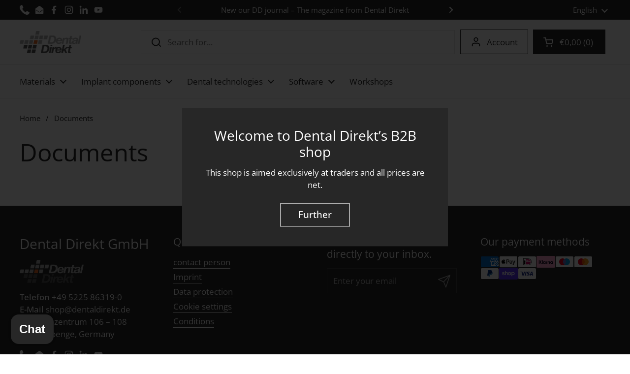

--- FILE ---
content_type: text/html; charset=utf-8
request_url: https://shop.dentaldirekt.de/en/pages/gebrauchsanweisungen
body_size: 59470
content:
<!doctype html>
<html class="no-js" lang="en" dir="ltr">
<head>

	<meta charset="utf-8">
  <meta http-equiv="X-UA-Compatible" content="IE=edge,chrome=1">
  <meta name="viewport" content="width=device-width, initial-scale=1.0, height=device-height, minimum-scale=1.0"><link rel="shortcut icon" href="//shop.dentaldirekt.de/cdn/shop/files/dd-logo_favicon_1.png?crop=center&height=48&v=1719231661&width=48" type="image/png" /><title>Documents &ndash; Dental Direkt GmbH</title><meta name="description" content="">

<meta property="og:site_name" content="Dental Direkt GmbH">
<meta property="og:url" content="https://shop.dentaldirekt.de/en/pages/gebrauchsanweisungen">
<meta property="og:title" content="Documents">
<meta property="og:type" content="website">
<meta property="og:description" content="Dental Direkt GmbH"><meta name="twitter:card" content="summary_large_image">
<meta name="twitter:title" content="Documents">
<meta name="twitter:description" content="Dental Direkt GmbH"><script type="application/ld+json">
  [
    {
      "@context": "https://schema.org",
      "@type": "WebSite",
      "name": "Dental Direkt GmbH",
      "url": "https:\/\/shop.dentaldirekt.de"
    },
    {
      "@context": "https://schema.org",
      "@type": "Organization",
      "name": "Dental Direkt GmbH",
      "url": "https:\/\/shop.dentaldirekt.de"
    }
  ]
</script>

<script type="application/ld+json">
{
  "@context": "http://schema.org",
  "@type": "BreadcrumbList",
  "itemListElement": [
    {
      "@type": "ListItem",
      "position": 1,
      "name": "Home",
      "item": "https://shop.dentaldirekt.de"
    },{
        "@type": "ListItem",
        "position": 2,
        "name": "Documents",
        "item": "https://shop.dentaldirekt.de/en/pages/gebrauchsanweisungen"
      }]
}
</script><link rel="canonical" href="https://shop.dentaldirekt.de/en/pages/gebrauchsanweisungen">

  <link rel="preconnect" href="https://cdn.shopify.com"><link rel="preconnect" href="https://fonts.shopifycdn.com" crossorigin><link href="//shop.dentaldirekt.de/cdn/shop/t/69/assets/theme.css?v=69646378577744532091761200073" as="style" rel="preload"><link href="//shop.dentaldirekt.de/cdn/shop/t/69/assets/section-header.css?v=51535540884003263151761200073" as="style" rel="preload">
<link rel="preload" href="//shop.dentaldirekt.de/cdn/fonts/open_sans/opensans_n4.c32e4d4eca5273f6d4ee95ddf54b5bbb75fc9b61.woff2" as="font" type="font/woff2" crossorigin>
<link rel="preload" href="//shop.dentaldirekt.de/cdn/fonts/open_sans/opensans_n4.c32e4d4eca5273f6d4ee95ddf54b5bbb75fc9b61.woff2" as="font" type="font/woff2" crossorigin>
<style type="text/css">
@font-face {
  font-family: "Open Sans";
  font-weight: 400;
  font-style: normal;
  font-display: swap;
  src: url("//shop.dentaldirekt.de/cdn/fonts/open_sans/opensans_n4.c32e4d4eca5273f6d4ee95ddf54b5bbb75fc9b61.woff2") format("woff2"),
       url("//shop.dentaldirekt.de/cdn/fonts/open_sans/opensans_n4.5f3406f8d94162b37bfa232b486ac93ee892406d.woff") format("woff");
}
@font-face {
  font-family: "Open Sans";
  font-weight: 400;
  font-style: normal;
  font-display: swap;
  src: url("//shop.dentaldirekt.de/cdn/fonts/open_sans/opensans_n4.c32e4d4eca5273f6d4ee95ddf54b5bbb75fc9b61.woff2") format("woff2"),
       url("//shop.dentaldirekt.de/cdn/fonts/open_sans/opensans_n4.5f3406f8d94162b37bfa232b486ac93ee892406d.woff") format("woff");
}
@font-face {
  font-family: "Open Sans";
  font-weight: 500;
  font-style: normal;
  font-display: swap;
  src: url("//shop.dentaldirekt.de/cdn/fonts/open_sans/opensans_n5.500dcf21ddee5bc5855ad3a20394d3bc363c217c.woff2") format("woff2"),
       url("//shop.dentaldirekt.de/cdn/fonts/open_sans/opensans_n5.af1a06d824dccfb4d400ba874ef19176651ec834.woff") format("woff");
}
@font-face {
  font-family: "Open Sans";
  font-weight: 400;
  font-style: italic;
  font-display: swap;
  src: url("//shop.dentaldirekt.de/cdn/fonts/open_sans/opensans_i4.6f1d45f7a46916cc95c694aab32ecbf7509cbf33.woff2") format("woff2"),
       url("//shop.dentaldirekt.de/cdn/fonts/open_sans/opensans_i4.4efaa52d5a57aa9a57c1556cc2b7465d18839daa.woff") format("woff");
}




</style>
<style type="text/css">

  :root {

    /* Direction */
    --direction:ltr;

    /* Font variables */

    --font-stack-headings: "Open Sans", sans-serif;
    --font-weight-headings: 400;
    --font-style-headings: normal;

    --font-stack-body: "Open Sans", sans-serif;
    --font-weight-body: 400;--font-weight-body-bold: 500;--font-style-body: normal;--font-weight-buttons: var(--font-weight-body-bold);--font-weight-menu: var(--font-weight-body);--base-headings-size: 70;
    --base-headings-line: 1.2;
    --base-headings-spacing: 0.0em;
    --base-body-size: 17;
    --base-body-line: 1.5;
    --base-body-spacing: 0.0em;

    --base-menu-size: 17;

    /* Color variables */

    --color-background-header: #ffffff;
    --color-secondary-background-header: rgba(39, 39, 39, 0.08);
    --color-opacity-background-header: rgba(255, 255, 255, 0);
    --color-text-header: #272727;
    --color-foreground-header: #ffffff;
    --color-accent-header: #ed6c26;
    --color-foreground-accent-header: #ffffff;
    --color-borders-header: rgba(39, 39, 39, 0.1);

    --color-background-main: #ffffff;
    --color-secondary-background-main: rgba(39, 39, 39, 0.08);
    --color-third-background-main: rgba(39, 39, 39, 0.04);
    --color-fourth-background-main: rgba(39, 39, 39, 0.02);
    --color-opacity-background-main: rgba(255, 255, 255, 0);
    --color-text-main: #272727;
    --color-foreground-main: #ffffff;
    --color-secondary-text-main: rgba(39, 39, 39, 0.62);
    --color-accent-main: #ed6c26;
    --color-foreground-accent-main: #ffffff;
    --color-borders-main: rgba(39, 39, 39, 0.15);

    --color-background-cards: #ffffff;
    --color-gradient-cards: ;
    --color-text-cards: #272727;
    --color-foreground-cards: #ffffff;
    --color-secondary-text-cards: rgba(39, 39, 39, 0.6);
    --color-accent-cards: #ed6c26;
    --color-foreground-accent-cards: #ffffff;
    --color-borders-cards: #dadada;

    --color-background-footer: #272727;
    --color-text-footer: #ffffff;
    --color-accent-footer: #ed6c26;
    --color-borders-footer: rgba(255, 255, 255, 0.15);

    --color-borders-forms-primary: rgba(39, 39, 39, 0.3);
    --color-borders-forms-secondary: rgba(39, 39, 39, 0.6);

    /* Borders */

    --border-width-cards: 1px;
    --border-radius-cards: 0px;
    --border-width-buttons: 1px;
    --border-radius-buttons: 0px;
    --border-width-forms: 1px;
    --border-radius-forms: 0px;

    /* Shadows */
    --shadow-x-cards: 0px;
    --shadow-y-cards: 0px;
    --shadow-blur-cards: 0px;
    --color-shadow-cards: rgba(0,0,0,0);
    --shadow-x-buttons: 0px;
    --shadow-y-buttons: 0px;
    --shadow-blur-buttons: 0px;
    --color-shadow-buttons: rgba(0,0,0,0);

    /* Layout */

    --grid-gap-original-base: 26px;
    --theme-max-width: 1360px;
    --container-vertical-space-base: 100px;
    --image-fit-padding: 15%;

  }
  

  .facets__summary, #main select, .sidebar select, .modal-content select {
    background-image: url('data:image/svg+xml;utf8,<svg width="13" height="8" fill="none" xmlns="http://www.w3.org/2000/svg"><path d="M1.414.086 7.9 6.57 6.485 7.985 0 1.5 1.414.086Z" fill="%23272727"/><path d="M12.985 1.515 6.5 8 5.085 6.586 11.571.101l1.414 1.414Z" fill="%23272727"/></svg>');
  }

  .card .star-rating__stars {
    background-image: url('data:image/svg+xml;utf8,<svg width="20" height="13" viewBox="0 0 14 13" fill="none" xmlns="http://www.w3.org/2000/svg"><path d="m7 0 1.572 4.837h5.085l-4.114 2.99 1.572 4.836L7 9.673l-4.114 2.99 1.571-4.837-4.114-2.99h5.085L7 0Z" stroke="%23272727" stroke-width="1"/></svg>');
  }
  .card .star-rating__stars-active {
    background-image: url('data:image/svg+xml;utf8,<svg width="20" height="13" viewBox="0 0 14 13" fill="none" xmlns="http://www.w3.org/2000/svg"><path d="m7 0 1.572 4.837h5.085l-4.114 2.99 1.572 4.836L7 9.673l-4.114 2.99 1.571-4.837-4.114-2.99h5.085L7 0Z" fill="%23272727" stroke-width="0"/></svg>');
  }

  .star-rating__stars {
    background-image: url('data:image/svg+xml;utf8,<svg width="20" height="13" viewBox="0 0 14 13" fill="none" xmlns="http://www.w3.org/2000/svg"><path d="m7 0 1.572 4.837h5.085l-4.114 2.99 1.572 4.836L7 9.673l-4.114 2.99 1.571-4.837-4.114-2.99h5.085L7 0Z" stroke="%23272727" stroke-width="1"/></svg>');
  }
  .star-rating__stars-active {
    background-image: url('data:image/svg+xml;utf8,<svg width="20" height="13" viewBox="0 0 14 13" fill="none" xmlns="http://www.w3.org/2000/svg"><path d="m7 0 1.572 4.837h5.085l-4.114 2.99 1.572 4.836L7 9.673l-4.114 2.99 1.571-4.837-4.114-2.99h5.085L7 0Z" fill="%23272727" stroke-width="0"/></svg>');
  }

  .product-item {--color-background-cards: #ffffff;--color-shadow-cards: #ffffff;}</style>

<style id="root-height">
  :root {
    --window-height: 100vh;
  }
</style>
<script type="text/javascript">
  window.KrownAssetLoader = {
    loadedScripts: new Set(),
    loadScript: function(url) {
      if (this.loadedScripts.has(url)) return;
      this.loadedScripts.add(url);
      const script = document.createElement('script');
      script.src = url;
      script.defer = true;
      document.head.appendChild(script);
    }
  };
</script><link href="//shop.dentaldirekt.de/cdn/shop/t/69/assets/theme.css?v=69646378577744532091761200073" rel="stylesheet" type="text/css" media="all" />

	<script>window.performance && window.performance.mark && window.performance.mark('shopify.content_for_header.start');</script><meta name="google-site-verification" content="Eo-TqiZ2HVkrfTNdPH4yy8fQW9dDlLu1osFdLltk9OQ">
<meta id="shopify-digital-wallet" name="shopify-digital-wallet" content="/78568849750/digital_wallets/dialog">
<meta name="shopify-checkout-api-token" content="e11ce28b3d6d615245ac49cfd11d9340">
<meta id="in-context-paypal-metadata" data-shop-id="78568849750" data-venmo-supported="false" data-environment="production" data-locale="en_US" data-paypal-v4="true" data-currency="EUR">
<link rel="alternate" hreflang="x-default" href="https://shop.dentaldirekt.de/pages/gebrauchsanweisungen">
<link rel="alternate" hreflang="en" href="https://shop.dentaldirekt.de/en/pages/gebrauchsanweisungen">
<link rel="alternate" hreflang="nl" href="https://shop.dentaldirekt.de/nl/pages/gebrauchsanweisungen">
<link rel="alternate" hreflang="nl-NL" href="https://shop.dentaldirekt.de/nl-nl/pages/gebrauchsanweisungen">
<script async="async" src="/checkouts/internal/preloads.js?locale=en-DE"></script>
<link rel="preconnect" href="https://shop.app" crossorigin="anonymous">
<script async="async" src="https://shop.app/checkouts/internal/preloads.js?locale=en-DE&shop_id=78568849750" crossorigin="anonymous"></script>
<script id="apple-pay-shop-capabilities" type="application/json">{"shopId":78568849750,"countryCode":"DE","currencyCode":"EUR","merchantCapabilities":["supports3DS"],"merchantId":"gid:\/\/shopify\/Shop\/78568849750","merchantName":"Dental Direkt GmbH","requiredBillingContactFields":["postalAddress","email"],"requiredShippingContactFields":["postalAddress","email"],"shippingType":"shipping","supportedNetworks":["visa","maestro","masterCard","amex"],"total":{"type":"pending","label":"Dental Direkt GmbH","amount":"1.00"},"shopifyPaymentsEnabled":true,"supportsSubscriptions":true}</script>
<script id="shopify-features" type="application/json">{"accessToken":"e11ce28b3d6d615245ac49cfd11d9340","betas":["rich-media-storefront-analytics"],"domain":"shop.dentaldirekt.de","predictiveSearch":true,"shopId":78568849750,"locale":"en"}</script>
<script>var Shopify = Shopify || {};
Shopify.shop = "cfeca2-3.myshopify.com";
Shopify.locale = "en";
Shopify.currency = {"active":"EUR","rate":"1.0"};
Shopify.country = "DE";
Shopify.theme = {"name":"Live","id":189005136214,"schema_name":"Local","schema_version":"3.1.1","theme_store_id":1651,"role":"main"};
Shopify.theme.handle = "null";
Shopify.theme.style = {"id":null,"handle":null};
Shopify.cdnHost = "shop.dentaldirekt.de/cdn";
Shopify.routes = Shopify.routes || {};
Shopify.routes.root = "/en/";</script>
<script type="module">!function(o){(o.Shopify=o.Shopify||{}).modules=!0}(window);</script>
<script>!function(o){function n(){var o=[];function n(){o.push(Array.prototype.slice.apply(arguments))}return n.q=o,n}var t=o.Shopify=o.Shopify||{};t.loadFeatures=n(),t.autoloadFeatures=n()}(window);</script>
<script>
  window.ShopifyPay = window.ShopifyPay || {};
  window.ShopifyPay.apiHost = "shop.app\/pay";
  window.ShopifyPay.redirectState = null;
</script>
<script id="shop-js-analytics" type="application/json">{"pageType":"page"}</script>
<script defer="defer" async type="module" src="//shop.dentaldirekt.de/cdn/shopifycloud/shop-js/modules/v2/client.init-shop-cart-sync_dlpDe4U9.en.esm.js"></script>
<script defer="defer" async type="module" src="//shop.dentaldirekt.de/cdn/shopifycloud/shop-js/modules/v2/chunk.common_FunKbpTJ.esm.js"></script>
<script type="module">
  await import("//shop.dentaldirekt.de/cdn/shopifycloud/shop-js/modules/v2/client.init-shop-cart-sync_dlpDe4U9.en.esm.js");
await import("//shop.dentaldirekt.de/cdn/shopifycloud/shop-js/modules/v2/chunk.common_FunKbpTJ.esm.js");

  window.Shopify.SignInWithShop?.initShopCartSync?.({"fedCMEnabled":true,"windoidEnabled":true});

</script>
<script>
  window.Shopify = window.Shopify || {};
  if (!window.Shopify.featureAssets) window.Shopify.featureAssets = {};
  window.Shopify.featureAssets['shop-js'] = {"shop-cart-sync":["modules/v2/client.shop-cart-sync_DIWHqfTk.en.esm.js","modules/v2/chunk.common_FunKbpTJ.esm.js"],"init-fed-cm":["modules/v2/client.init-fed-cm_CmNkGb1A.en.esm.js","modules/v2/chunk.common_FunKbpTJ.esm.js"],"shop-button":["modules/v2/client.shop-button_Dpfxl9vG.en.esm.js","modules/v2/chunk.common_FunKbpTJ.esm.js"],"shop-cash-offers":["modules/v2/client.shop-cash-offers_CtPYbIPM.en.esm.js","modules/v2/chunk.common_FunKbpTJ.esm.js","modules/v2/chunk.modal_n1zSoh3t.esm.js"],"init-windoid":["modules/v2/client.init-windoid_V_O5I0mt.en.esm.js","modules/v2/chunk.common_FunKbpTJ.esm.js"],"shop-toast-manager":["modules/v2/client.shop-toast-manager_p8J9W8kY.en.esm.js","modules/v2/chunk.common_FunKbpTJ.esm.js"],"init-shop-email-lookup-coordinator":["modules/v2/client.init-shop-email-lookup-coordinator_DUdFDmvK.en.esm.js","modules/v2/chunk.common_FunKbpTJ.esm.js"],"init-shop-cart-sync":["modules/v2/client.init-shop-cart-sync_dlpDe4U9.en.esm.js","modules/v2/chunk.common_FunKbpTJ.esm.js"],"pay-button":["modules/v2/client.pay-button_x_P2fRzB.en.esm.js","modules/v2/chunk.common_FunKbpTJ.esm.js"],"shop-login-button":["modules/v2/client.shop-login-button_C3-NmE42.en.esm.js","modules/v2/chunk.common_FunKbpTJ.esm.js","modules/v2/chunk.modal_n1zSoh3t.esm.js"],"avatar":["modules/v2/client.avatar_BTnouDA3.en.esm.js"],"init-shop-for-new-customer-accounts":["modules/v2/client.init-shop-for-new-customer-accounts_aeWumpsw.en.esm.js","modules/v2/client.shop-login-button_C3-NmE42.en.esm.js","modules/v2/chunk.common_FunKbpTJ.esm.js","modules/v2/chunk.modal_n1zSoh3t.esm.js"],"init-customer-accounts-sign-up":["modules/v2/client.init-customer-accounts-sign-up_CRLhpYdY.en.esm.js","modules/v2/client.shop-login-button_C3-NmE42.en.esm.js","modules/v2/chunk.common_FunKbpTJ.esm.js","modules/v2/chunk.modal_n1zSoh3t.esm.js"],"checkout-modal":["modules/v2/client.checkout-modal_EOl6FxyC.en.esm.js","modules/v2/chunk.common_FunKbpTJ.esm.js","modules/v2/chunk.modal_n1zSoh3t.esm.js"],"init-customer-accounts":["modules/v2/client.init-customer-accounts_BkuyBVsz.en.esm.js","modules/v2/client.shop-login-button_C3-NmE42.en.esm.js","modules/v2/chunk.common_FunKbpTJ.esm.js","modules/v2/chunk.modal_n1zSoh3t.esm.js"],"shop-follow-button":["modules/v2/client.shop-follow-button_DDNA7Aw9.en.esm.js","modules/v2/chunk.common_FunKbpTJ.esm.js","modules/v2/chunk.modal_n1zSoh3t.esm.js"],"lead-capture":["modules/v2/client.lead-capture_LZVhB0lN.en.esm.js","modules/v2/chunk.common_FunKbpTJ.esm.js","modules/v2/chunk.modal_n1zSoh3t.esm.js"],"shop-login":["modules/v2/client.shop-login_D4d_T_FR.en.esm.js","modules/v2/chunk.common_FunKbpTJ.esm.js","modules/v2/chunk.modal_n1zSoh3t.esm.js"],"payment-terms":["modules/v2/client.payment-terms_g-geHK5T.en.esm.js","modules/v2/chunk.common_FunKbpTJ.esm.js","modules/v2/chunk.modal_n1zSoh3t.esm.js"]};
</script>
<script>(function() {
  var isLoaded = false;
  function asyncLoad() {
    if (isLoaded) return;
    isLoaded = true;
    var urls = ["https:\/\/chimpstatic.com\/mcjs-connected\/js\/users\/c033d8e7f8983845425039dd2\/dacfd1cd3a3b2c5a5ff8264d3.js?shop=cfeca2-3.myshopify.com"];
    for (var i = 0; i < urls.length; i++) {
      var s = document.createElement('script');
      s.type = 'text/javascript';
      s.async = true;
      s.src = urls[i];
      var x = document.getElementsByTagName('script')[0];
      x.parentNode.insertBefore(s, x);
    }
  };
  if(window.attachEvent) {
    window.attachEvent('onload', asyncLoad);
  } else {
    window.addEventListener('load', asyncLoad, false);
  }
})();</script>
<script id="__st">var __st={"a":78568849750,"offset":3600,"reqid":"5c5f3915-04bd-4132-8833-59bf6fb5d8e3-1765510708","pageurl":"shop.dentaldirekt.de\/en\/pages\/gebrauchsanweisungen","s":"pages-128814973270","u":"b9f39244eb7e","p":"page","rtyp":"page","rid":128814973270};</script>
<script>window.ShopifyPaypalV4VisibilityTracking = true;</script>
<script id="captcha-bootstrap">!function(){'use strict';const t='contact',e='account',n='new_comment',o=[[t,t],['blogs',n],['comments',n],[t,'customer']],c=[[e,'customer_login'],[e,'guest_login'],[e,'recover_customer_password'],[e,'create_customer']],r=t=>t.map((([t,e])=>`form[action*='/${t}']:not([data-nocaptcha='true']) input[name='form_type'][value='${e}']`)).join(','),a=t=>()=>t?[...document.querySelectorAll(t)].map((t=>t.form)):[];function s(){const t=[...o],e=r(t);return a(e)}const i='password',u='form_key',d=['recaptcha-v3-token','g-recaptcha-response','h-captcha-response',i],f=()=>{try{return window.sessionStorage}catch{return}},m='__shopify_v',_=t=>t.elements[u];function p(t,e,n=!1){try{const o=window.sessionStorage,c=JSON.parse(o.getItem(e)),{data:r}=function(t){const{data:e,action:n}=t;return t[m]||n?{data:e,action:n}:{data:t,action:n}}(c);for(const[e,n]of Object.entries(r))t.elements[e]&&(t.elements[e].value=n);n&&o.removeItem(e)}catch(o){console.error('form repopulation failed',{error:o})}}const l='form_type',E='cptcha';function T(t){t.dataset[E]=!0}const w=window,h=w.document,L='Shopify',v='ce_forms',y='captcha';let A=!1;((t,e)=>{const n=(g='f06e6c50-85a8-45c8-87d0-21a2b65856fe',I='https://cdn.shopify.com/shopifycloud/storefront-forms-hcaptcha/ce_storefront_forms_captcha_hcaptcha.v1.5.2.iife.js',D={infoText:'Protected by hCaptcha',privacyText:'Privacy',termsText:'Terms'},(t,e,n)=>{const o=w[L][v],c=o.bindForm;if(c)return c(t,g,e,D).then(n);var r;o.q.push([[t,g,e,D],n]),r=I,A||(h.body.append(Object.assign(h.createElement('script'),{id:'captcha-provider',async:!0,src:r})),A=!0)});var g,I,D;w[L]=w[L]||{},w[L][v]=w[L][v]||{},w[L][v].q=[],w[L][y]=w[L][y]||{},w[L][y].protect=function(t,e){n(t,void 0,e),T(t)},Object.freeze(w[L][y]),function(t,e,n,w,h,L){const[v,y,A,g]=function(t,e,n){const i=e?o:[],u=t?c:[],d=[...i,...u],f=r(d),m=r(i),_=r(d.filter((([t,e])=>n.includes(e))));return[a(f),a(m),a(_),s()]}(w,h,L),I=t=>{const e=t.target;return e instanceof HTMLFormElement?e:e&&e.form},D=t=>v().includes(t);t.addEventListener('submit',(t=>{const e=I(t);if(!e)return;const n=D(e)&&!e.dataset.hcaptchaBound&&!e.dataset.recaptchaBound,o=_(e),c=g().includes(e)&&(!o||!o.value);(n||c)&&t.preventDefault(),c&&!n&&(function(t){try{if(!f())return;!function(t){const e=f();if(!e)return;const n=_(t);if(!n)return;const o=n.value;o&&e.removeItem(o)}(t);const e=Array.from(Array(32),(()=>Math.random().toString(36)[2])).join('');!function(t,e){_(t)||t.append(Object.assign(document.createElement('input'),{type:'hidden',name:u})),t.elements[u].value=e}(t,e),function(t,e){const n=f();if(!n)return;const o=[...t.querySelectorAll(`input[type='${i}']`)].map((({name:t})=>t)),c=[...d,...o],r={};for(const[a,s]of new FormData(t).entries())c.includes(a)||(r[a]=s);n.setItem(e,JSON.stringify({[m]:1,action:t.action,data:r}))}(t,e)}catch(e){console.error('failed to persist form',e)}}(e),e.submit())}));const S=(t,e)=>{t&&!t.dataset[E]&&(n(t,e.some((e=>e===t))),T(t))};for(const o of['focusin','change'])t.addEventListener(o,(t=>{const e=I(t);D(e)&&S(e,y())}));const B=e.get('form_key'),M=e.get(l),P=B&&M;t.addEventListener('DOMContentLoaded',(()=>{const t=y();if(P)for(const e of t)e.elements[l].value===M&&p(e,B);[...new Set([...A(),...v().filter((t=>'true'===t.dataset.shopifyCaptcha))])].forEach((e=>S(e,t)))}))}(h,new URLSearchParams(w.location.search),n,t,e,['guest_login'])})(!1,!0)}();</script>
<script integrity="sha256-52AcMU7V7pcBOXWImdc/TAGTFKeNjmkeM1Pvks/DTgc=" data-source-attribution="shopify.loadfeatures" defer="defer" src="//shop.dentaldirekt.de/cdn/shopifycloud/storefront/assets/storefront/load_feature-81c60534.js" crossorigin="anonymous"></script>
<script crossorigin="anonymous" defer="defer" src="//shop.dentaldirekt.de/cdn/shopifycloud/storefront/assets/shopify_pay/storefront-65b4c6d7.js?v=20250812"></script>
<script data-source-attribution="shopify.dynamic_checkout.dynamic.init">var Shopify=Shopify||{};Shopify.PaymentButton=Shopify.PaymentButton||{isStorefrontPortableWallets:!0,init:function(){window.Shopify.PaymentButton.init=function(){};var t=document.createElement("script");t.src="https://shop.dentaldirekt.de/cdn/shopifycloud/portable-wallets/latest/portable-wallets.en.js",t.type="module",document.head.appendChild(t)}};
</script>
<script data-source-attribution="shopify.dynamic_checkout.buyer_consent">
  function portableWalletsHideBuyerConsent(e){var t=document.getElementById("shopify-buyer-consent"),n=document.getElementById("shopify-subscription-policy-button");t&&n&&(t.classList.add("hidden"),t.setAttribute("aria-hidden","true"),n.removeEventListener("click",e))}function portableWalletsShowBuyerConsent(e){var t=document.getElementById("shopify-buyer-consent"),n=document.getElementById("shopify-subscription-policy-button");t&&n&&(t.classList.remove("hidden"),t.removeAttribute("aria-hidden"),n.addEventListener("click",e))}window.Shopify?.PaymentButton&&(window.Shopify.PaymentButton.hideBuyerConsent=portableWalletsHideBuyerConsent,window.Shopify.PaymentButton.showBuyerConsent=portableWalletsShowBuyerConsent);
</script>
<script data-source-attribution="shopify.dynamic_checkout.cart.bootstrap">document.addEventListener("DOMContentLoaded",(function(){function t(){return document.querySelector("shopify-accelerated-checkout-cart, shopify-accelerated-checkout")}if(t())Shopify.PaymentButton.init();else{new MutationObserver((function(e,n){t()&&(Shopify.PaymentButton.init(),n.disconnect())})).observe(document.body,{childList:!0,subtree:!0})}}));
</script>
<script id='scb4127' type='text/javascript' async='' src='https://shop.dentaldirekt.de/cdn/shopifycloud/privacy-banner/storefront-banner.js'></script><link id="shopify-accelerated-checkout-styles" rel="stylesheet" media="screen" href="https://shop.dentaldirekt.de/cdn/shopifycloud/portable-wallets/latest/accelerated-checkout-backwards-compat.css" crossorigin="anonymous">
<style id="shopify-accelerated-checkout-cart">
        #shopify-buyer-consent {
  margin-top: 1em;
  display: inline-block;
  width: 100%;
}

#shopify-buyer-consent.hidden {
  display: none;
}

#shopify-subscription-policy-button {
  background: none;
  border: none;
  padding: 0;
  text-decoration: underline;
  font-size: inherit;
  cursor: pointer;
}

#shopify-subscription-policy-button::before {
  box-shadow: none;
}

      </style>

<script>window.performance && window.performance.mark && window.performance.mark('shopify.content_for_header.end');</script>

  <script>
    const rbi = [];
    const ribSetSize = (img) => {
      if ( img.offsetWidth / img.dataset.ratio < img.offsetHeight ) {
        img.setAttribute('sizes', `${Math.ceil(img.offsetHeight * img.dataset.ratio)}px`);
      } else {
        img.setAttribute('sizes', `${Math.ceil(img.offsetWidth)}px`);
      }
    }
    const debounce = (fn, wait) => {
      let t;
      return (...args) => {
        clearTimeout(t);
        t = setTimeout(() => fn.apply(this, args), wait);
      };
    }
    window.KEYCODES = {
      TAB: 9,
      ESC: 27,
      DOWN: 40,
      RIGHT: 39,
      UP: 38,
      LEFT: 37,
      RETURN: 13
    };
    window.addEventListener('resize', debounce(()=>{
      for ( let img of rbi ) {
        ribSetSize(img);
      }
    }, 250));
  </script><noscript>
    <link rel="stylesheet" href="//shop.dentaldirekt.de/cdn/shop/t/69/assets/theme-noscript.css?v=42099867224588620941761200073">
  </noscript>

<script src="https://cdn.shopify.com/extensions/4bff5ccf-ba34-4433-8855-97906549b1e4/forms-2274/assets/shopify-forms-loader.js" type="text/javascript" defer="defer"></script>
<script src="https://cdn.shopify.com/extensions/7bc9bb47-adfa-4267-963e-cadee5096caf/inbox-1252/assets/inbox-chat-loader.js" type="text/javascript" defer="defer"></script>
<script src="https://cdn.shopify.com/extensions/0199a97f-2566-7f12-877d-dbd834cdef4e/easify-attachments-15/assets/attachments.js" type="text/javascript" defer="defer"></script>
<link href="https://monorail-edge.shopifysvc.com" rel="dns-prefetch">
<script>(function(){if ("sendBeacon" in navigator && "performance" in window) {try {var session_token_from_headers = performance.getEntriesByType('navigation')[0].serverTiming.find(x => x.name == '_s').description;} catch {var session_token_from_headers = undefined;}var session_cookie_matches = document.cookie.match(/_shopify_s=([^;]*)/);var session_token_from_cookie = session_cookie_matches && session_cookie_matches.length === 2 ? session_cookie_matches[1] : "";var session_token = session_token_from_headers || session_token_from_cookie || "";function handle_abandonment_event(e) {var entries = performance.getEntries().filter(function(entry) {return /monorail-edge.shopifysvc.com/.test(entry.name);});if (!window.abandonment_tracked && entries.length === 0) {window.abandonment_tracked = true;var currentMs = Date.now();var navigation_start = performance.timing.navigationStart;var payload = {shop_id: 78568849750,url: window.location.href,navigation_start,duration: currentMs - navigation_start,session_token,page_type: "page"};window.navigator.sendBeacon("https://monorail-edge.shopifysvc.com/v1/produce", JSON.stringify({schema_id: "online_store_buyer_site_abandonment/1.1",payload: payload,metadata: {event_created_at_ms: currentMs,event_sent_at_ms: currentMs}}));}}window.addEventListener('pagehide', handle_abandonment_event);}}());</script>
<script id="web-pixels-manager-setup">(function e(e,d,r,n,o){if(void 0===o&&(o={}),!Boolean(null===(a=null===(i=window.Shopify)||void 0===i?void 0:i.analytics)||void 0===a?void 0:a.replayQueue)){var i,a;window.Shopify=window.Shopify||{};var t=window.Shopify;t.analytics=t.analytics||{};var s=t.analytics;s.replayQueue=[],s.publish=function(e,d,r){return s.replayQueue.push([e,d,r]),!0};try{self.performance.mark("wpm:start")}catch(e){}var l=function(){var e={modern:/Edge?\/(1{2}[4-9]|1[2-9]\d|[2-9]\d{2}|\d{4,})\.\d+(\.\d+|)|Firefox\/(1{2}[4-9]|1[2-9]\d|[2-9]\d{2}|\d{4,})\.\d+(\.\d+|)|Chrom(ium|e)\/(9{2}|\d{3,})\.\d+(\.\d+|)|(Maci|X1{2}).+ Version\/(15\.\d+|(1[6-9]|[2-9]\d|\d{3,})\.\d+)([,.]\d+|)( \(\w+\)|)( Mobile\/\w+|) Safari\/|Chrome.+OPR\/(9{2}|\d{3,})\.\d+\.\d+|(CPU[ +]OS|iPhone[ +]OS|CPU[ +]iPhone|CPU IPhone OS|CPU iPad OS)[ +]+(15[._]\d+|(1[6-9]|[2-9]\d|\d{3,})[._]\d+)([._]\d+|)|Android:?[ /-](13[3-9]|1[4-9]\d|[2-9]\d{2}|\d{4,})(\.\d+|)(\.\d+|)|Android.+Firefox\/(13[5-9]|1[4-9]\d|[2-9]\d{2}|\d{4,})\.\d+(\.\d+|)|Android.+Chrom(ium|e)\/(13[3-9]|1[4-9]\d|[2-9]\d{2}|\d{4,})\.\d+(\.\d+|)|SamsungBrowser\/([2-9]\d|\d{3,})\.\d+/,legacy:/Edge?\/(1[6-9]|[2-9]\d|\d{3,})\.\d+(\.\d+|)|Firefox\/(5[4-9]|[6-9]\d|\d{3,})\.\d+(\.\d+|)|Chrom(ium|e)\/(5[1-9]|[6-9]\d|\d{3,})\.\d+(\.\d+|)([\d.]+$|.*Safari\/(?![\d.]+ Edge\/[\d.]+$))|(Maci|X1{2}).+ Version\/(10\.\d+|(1[1-9]|[2-9]\d|\d{3,})\.\d+)([,.]\d+|)( \(\w+\)|)( Mobile\/\w+|) Safari\/|Chrome.+OPR\/(3[89]|[4-9]\d|\d{3,})\.\d+\.\d+|(CPU[ +]OS|iPhone[ +]OS|CPU[ +]iPhone|CPU IPhone OS|CPU iPad OS)[ +]+(10[._]\d+|(1[1-9]|[2-9]\d|\d{3,})[._]\d+)([._]\d+|)|Android:?[ /-](13[3-9]|1[4-9]\d|[2-9]\d{2}|\d{4,})(\.\d+|)(\.\d+|)|Mobile Safari.+OPR\/([89]\d|\d{3,})\.\d+\.\d+|Android.+Firefox\/(13[5-9]|1[4-9]\d|[2-9]\d{2}|\d{4,})\.\d+(\.\d+|)|Android.+Chrom(ium|e)\/(13[3-9]|1[4-9]\d|[2-9]\d{2}|\d{4,})\.\d+(\.\d+|)|Android.+(UC? ?Browser|UCWEB|U3)[ /]?(15\.([5-9]|\d{2,})|(1[6-9]|[2-9]\d|\d{3,})\.\d+)\.\d+|SamsungBrowser\/(5\.\d+|([6-9]|\d{2,})\.\d+)|Android.+MQ{2}Browser\/(14(\.(9|\d{2,})|)|(1[5-9]|[2-9]\d|\d{3,})(\.\d+|))(\.\d+|)|K[Aa][Ii]OS\/(3\.\d+|([4-9]|\d{2,})\.\d+)(\.\d+|)/},d=e.modern,r=e.legacy,n=navigator.userAgent;return n.match(d)?"modern":n.match(r)?"legacy":"unknown"}(),u="modern"===l?"modern":"legacy",c=(null!=n?n:{modern:"",legacy:""})[u],f=function(e){return[e.baseUrl,"/wpm","/b",e.hashVersion,"modern"===e.buildTarget?"m":"l",".js"].join("")}({baseUrl:d,hashVersion:r,buildTarget:u}),m=function(e){var d=e.version,r=e.bundleTarget,n=e.surface,o=e.pageUrl,i=e.monorailEndpoint;return{emit:function(e){var a=e.status,t=e.errorMsg,s=(new Date).getTime(),l=JSON.stringify({metadata:{event_sent_at_ms:s},events:[{schema_id:"web_pixels_manager_load/3.1",payload:{version:d,bundle_target:r,page_url:o,status:a,surface:n,error_msg:t},metadata:{event_created_at_ms:s}}]});if(!i)return console&&console.warn&&console.warn("[Web Pixels Manager] No Monorail endpoint provided, skipping logging."),!1;try{return self.navigator.sendBeacon.bind(self.navigator)(i,l)}catch(e){}var u=new XMLHttpRequest;try{return u.open("POST",i,!0),u.setRequestHeader("Content-Type","text/plain"),u.send(l),!0}catch(e){return console&&console.warn&&console.warn("[Web Pixels Manager] Got an unhandled error while logging to Monorail."),!1}}}}({version:r,bundleTarget:l,surface:e.surface,pageUrl:self.location.href,monorailEndpoint:e.monorailEndpoint});try{o.browserTarget=l,function(e){var d=e.src,r=e.async,n=void 0===r||r,o=e.onload,i=e.onerror,a=e.sri,t=e.scriptDataAttributes,s=void 0===t?{}:t,l=document.createElement("script"),u=document.querySelector("head"),c=document.querySelector("body");if(l.async=n,l.src=d,a&&(l.integrity=a,l.crossOrigin="anonymous"),s)for(var f in s)if(Object.prototype.hasOwnProperty.call(s,f))try{l.dataset[f]=s[f]}catch(e){}if(o&&l.addEventListener("load",o),i&&l.addEventListener("error",i),u)u.appendChild(l);else{if(!c)throw new Error("Did not find a head or body element to append the script");c.appendChild(l)}}({src:f,async:!0,onload:function(){if(!function(){var e,d;return Boolean(null===(d=null===(e=window.Shopify)||void 0===e?void 0:e.analytics)||void 0===d?void 0:d.initialized)}()){var d=window.webPixelsManager.init(e)||void 0;if(d){var r=window.Shopify.analytics;r.replayQueue.forEach((function(e){var r=e[0],n=e[1],o=e[2];d.publishCustomEvent(r,n,o)})),r.replayQueue=[],r.publish=d.publishCustomEvent,r.visitor=d.visitor,r.initialized=!0}}},onerror:function(){return m.emit({status:"failed",errorMsg:"".concat(f," has failed to load")})},sri:function(e){var d=/^sha384-[A-Za-z0-9+/=]+$/;return"string"==typeof e&&d.test(e)}(c)?c:"",scriptDataAttributes:o}),m.emit({status:"loading"})}catch(e){m.emit({status:"failed",errorMsg:(null==e?void 0:e.message)||"Unknown error"})}}})({shopId: 78568849750,storefrontBaseUrl: "https://shop.dentaldirekt.de",extensionsBaseUrl: "https://extensions.shopifycdn.com/cdn/shopifycloud/web-pixels-manager",monorailEndpoint: "https://monorail-edge.shopifysvc.com/unstable/produce_batch",surface: "storefront-renderer",enabledBetaFlags: ["2dca8a86"],webPixelsConfigList: [{"id":"3563028822","configuration":"{\"config\":\"{\\\"google_tag_ids\\\":[\\\"G-KDVD5G2C78\\\",\\\"GT-P3FCK2XS\\\"],\\\"target_country\\\":\\\"DE\\\",\\\"gtag_events\\\":[{\\\"type\\\":\\\"search\\\",\\\"action_label\\\":\\\"G-KDVD5G2C78\\\"},{\\\"type\\\":\\\"begin_checkout\\\",\\\"action_label\\\":\\\"G-KDVD5G2C78\\\"},{\\\"type\\\":\\\"view_item\\\",\\\"action_label\\\":[\\\"G-KDVD5G2C78\\\",\\\"MC-TP6C4QLM4N\\\"]},{\\\"type\\\":\\\"purchase\\\",\\\"action_label\\\":[\\\"G-KDVD5G2C78\\\",\\\"MC-TP6C4QLM4N\\\"]},{\\\"type\\\":\\\"page_view\\\",\\\"action_label\\\":[\\\"G-KDVD5G2C78\\\",\\\"MC-TP6C4QLM4N\\\"]},{\\\"type\\\":\\\"add_payment_info\\\",\\\"action_label\\\":\\\"G-KDVD5G2C78\\\"},{\\\"type\\\":\\\"add_to_cart\\\",\\\"action_label\\\":\\\"G-KDVD5G2C78\\\"}],\\\"enable_monitoring_mode\\\":false}\"}","eventPayloadVersion":"v1","runtimeContext":"OPEN","scriptVersion":"b2a88bafab3e21179ed38636efcd8a93","type":"APP","apiClientId":1780363,"privacyPurposes":[],"dataSharingAdjustments":{"protectedCustomerApprovalScopes":["read_customer_address","read_customer_email","read_customer_name","read_customer_personal_data","read_customer_phone"]}},{"id":"374604118","configuration":"{\"pixel_id\":\"8146223352076760\",\"pixel_type\":\"facebook_pixel\"}","eventPayloadVersion":"v1","runtimeContext":"OPEN","scriptVersion":"ca16bc87fe92b6042fbaa3acc2fbdaa6","type":"APP","apiClientId":2329312,"privacyPurposes":["ANALYTICS","MARKETING","SALE_OF_DATA"],"dataSharingAdjustments":{"protectedCustomerApprovalScopes":["read_customer_address","read_customer_email","read_customer_name","read_customer_personal_data","read_customer_phone"]}},{"id":"96338262","eventPayloadVersion":"1","runtimeContext":"LAX","scriptVersion":"4","type":"CUSTOM","privacyPurposes":["ANALYTICS","MARKETING","PREFERENCES"],"name":"GTM"},{"id":"shopify-app-pixel","configuration":"{}","eventPayloadVersion":"v1","runtimeContext":"STRICT","scriptVersion":"0450","apiClientId":"shopify-pixel","type":"APP","privacyPurposes":["ANALYTICS","MARKETING"]},{"id":"shopify-custom-pixel","eventPayloadVersion":"v1","runtimeContext":"LAX","scriptVersion":"0450","apiClientId":"shopify-pixel","type":"CUSTOM","privacyPurposes":["ANALYTICS","MARKETING"]}],isMerchantRequest: false,initData: {"shop":{"name":"Dental Direkt GmbH","paymentSettings":{"currencyCode":"EUR"},"myshopifyDomain":"cfeca2-3.myshopify.com","countryCode":"DE","storefrontUrl":"https:\/\/shop.dentaldirekt.de\/en"},"customer":null,"cart":null,"checkout":null,"productVariants":[],"purchasingCompany":null},},"https://shop.dentaldirekt.de/cdn","ae1676cfwd2530674p4253c800m34e853cb",{"modern":"","legacy":""},{"shopId":"78568849750","storefrontBaseUrl":"https:\/\/shop.dentaldirekt.de","extensionBaseUrl":"https:\/\/extensions.shopifycdn.com\/cdn\/shopifycloud\/web-pixels-manager","surface":"storefront-renderer","enabledBetaFlags":"[\"2dca8a86\"]","isMerchantRequest":"false","hashVersion":"ae1676cfwd2530674p4253c800m34e853cb","publish":"custom","events":"[[\"page_viewed\",{}]]"});</script><script>
  window.ShopifyAnalytics = window.ShopifyAnalytics || {};
  window.ShopifyAnalytics.meta = window.ShopifyAnalytics.meta || {};
  window.ShopifyAnalytics.meta.currency = 'EUR';
  var meta = {"page":{"pageType":"page","resourceType":"page","resourceId":128814973270}};
  for (var attr in meta) {
    window.ShopifyAnalytics.meta[attr] = meta[attr];
  }
</script>
<script class="analytics">
  (function () {
    var customDocumentWrite = function(content) {
      var jquery = null;

      if (window.jQuery) {
        jquery = window.jQuery;
      } else if (window.Checkout && window.Checkout.$) {
        jquery = window.Checkout.$;
      }

      if (jquery) {
        jquery('body').append(content);
      }
    };

    var hasLoggedConversion = function(token) {
      if (token) {
        return document.cookie.indexOf('loggedConversion=' + token) !== -1;
      }
      return false;
    }

    var setCookieIfConversion = function(token) {
      if (token) {
        var twoMonthsFromNow = new Date(Date.now());
        twoMonthsFromNow.setMonth(twoMonthsFromNow.getMonth() + 2);

        document.cookie = 'loggedConversion=' + token + '; expires=' + twoMonthsFromNow;
      }
    }

    var trekkie = window.ShopifyAnalytics.lib = window.trekkie = window.trekkie || [];
    if (trekkie.integrations) {
      return;
    }
    trekkie.methods = [
      'identify',
      'page',
      'ready',
      'track',
      'trackForm',
      'trackLink'
    ];
    trekkie.factory = function(method) {
      return function() {
        var args = Array.prototype.slice.call(arguments);
        args.unshift(method);
        trekkie.push(args);
        return trekkie;
      };
    };
    for (var i = 0; i < trekkie.methods.length; i++) {
      var key = trekkie.methods[i];
      trekkie[key] = trekkie.factory(key);
    }
    trekkie.load = function(config) {
      trekkie.config = config || {};
      trekkie.config.initialDocumentCookie = document.cookie;
      var first = document.getElementsByTagName('script')[0];
      var script = document.createElement('script');
      script.type = 'text/javascript';
      script.onerror = function(e) {
        var scriptFallback = document.createElement('script');
        scriptFallback.type = 'text/javascript';
        scriptFallback.onerror = function(error) {
                var Monorail = {
      produce: function produce(monorailDomain, schemaId, payload) {
        var currentMs = new Date().getTime();
        var event = {
          schema_id: schemaId,
          payload: payload,
          metadata: {
            event_created_at_ms: currentMs,
            event_sent_at_ms: currentMs
          }
        };
        return Monorail.sendRequest("https://" + monorailDomain + "/v1/produce", JSON.stringify(event));
      },
      sendRequest: function sendRequest(endpointUrl, payload) {
        // Try the sendBeacon API
        if (window && window.navigator && typeof window.navigator.sendBeacon === 'function' && typeof window.Blob === 'function' && !Monorail.isIos12()) {
          var blobData = new window.Blob([payload], {
            type: 'text/plain'
          });

          if (window.navigator.sendBeacon(endpointUrl, blobData)) {
            return true;
          } // sendBeacon was not successful

        } // XHR beacon

        var xhr = new XMLHttpRequest();

        try {
          xhr.open('POST', endpointUrl);
          xhr.setRequestHeader('Content-Type', 'text/plain');
          xhr.send(payload);
        } catch (e) {
          console.log(e);
        }

        return false;
      },
      isIos12: function isIos12() {
        return window.navigator.userAgent.lastIndexOf('iPhone; CPU iPhone OS 12_') !== -1 || window.navigator.userAgent.lastIndexOf('iPad; CPU OS 12_') !== -1;
      }
    };
    Monorail.produce('monorail-edge.shopifysvc.com',
      'trekkie_storefront_load_errors/1.1',
      {shop_id: 78568849750,
      theme_id: 189005136214,
      app_name: "storefront",
      context_url: window.location.href,
      source_url: "//shop.dentaldirekt.de/cdn/s/trekkie.storefront.1a0636ab3186d698599065cb6ce9903ebacdd71a.min.js"});

        };
        scriptFallback.async = true;
        scriptFallback.src = '//shop.dentaldirekt.de/cdn/s/trekkie.storefront.1a0636ab3186d698599065cb6ce9903ebacdd71a.min.js';
        first.parentNode.insertBefore(scriptFallback, first);
      };
      script.async = true;
      script.src = '//shop.dentaldirekt.de/cdn/s/trekkie.storefront.1a0636ab3186d698599065cb6ce9903ebacdd71a.min.js';
      first.parentNode.insertBefore(script, first);
    };
    trekkie.load(
      {"Trekkie":{"appName":"storefront","development":false,"defaultAttributes":{"shopId":78568849750,"isMerchantRequest":null,"themeId":189005136214,"themeCityHash":"16271054426995735463","contentLanguage":"en","currency":"EUR","eventMetadataId":"4ec40d40-de02-4a80-a6f1-4f23f536086b"},"isServerSideCookieWritingEnabled":true,"monorailRegion":"shop_domain","enabledBetaFlags":["f0df213a"]},"Session Attribution":{},"S2S":{"facebookCapiEnabled":true,"source":"trekkie-storefront-renderer","apiClientId":580111}}
    );

    var loaded = false;
    trekkie.ready(function() {
      if (loaded) return;
      loaded = true;

      window.ShopifyAnalytics.lib = window.trekkie;

      var originalDocumentWrite = document.write;
      document.write = customDocumentWrite;
      try { window.ShopifyAnalytics.merchantGoogleAnalytics.call(this); } catch(error) {};
      document.write = originalDocumentWrite;

      window.ShopifyAnalytics.lib.page(null,{"pageType":"page","resourceType":"page","resourceId":128814973270,"shopifyEmitted":true});

      var match = window.location.pathname.match(/checkouts\/(.+)\/(thank_you|post_purchase)/)
      var token = match? match[1]: undefined;
      if (!hasLoggedConversion(token)) {
        setCookieIfConversion(token);
        
      }
    });


        var eventsListenerScript = document.createElement('script');
        eventsListenerScript.async = true;
        eventsListenerScript.src = "//shop.dentaldirekt.de/cdn/shopifycloud/storefront/assets/shop_events_listener-3da45d37.js";
        document.getElementsByTagName('head')[0].appendChild(eventsListenerScript);

})();</script>
<script
  defer
  src="https://shop.dentaldirekt.de/cdn/shopifycloud/perf-kit/shopify-perf-kit-2.1.2.min.js"
  data-application="storefront-renderer"
  data-shop-id="78568849750"
  data-render-region="gcp-us-east1"
  data-page-type="page"
  data-theme-instance-id="189005136214"
  data-theme-name="Local"
  data-theme-version="3.1.1"
  data-monorail-region="shop_domain"
  data-resource-timing-sampling-rate="10"
  data-shs="true"
  data-shs-beacon="true"
  data-shs-export-with-fetch="true"
  data-shs-logs-sample-rate="1"
></script>
</head>

<body id="documents" class="no-touchevents 
   
  template-page template-page 
  
  
  
   sidebars-has-scrollbars 
">

  <script type="text/javascript">
    if ( 'ontouchstart' in window || window.DocumentTouch && document instanceof DocumentTouch ) { document.querySelector('body').classList.remove('no-touchevents'); document.querySelector('body').classList.add('touchevents'); } 
  </script>

  <a href="#main" class="visually-hidden skip-to-content" tabindex="0" data-js-inert>Skip to content</a>
  <div id="screen-reader-info" aria-live="polite" class="visually-hidden"></div>

  <link href="//shop.dentaldirekt.de/cdn/shop/t/69/assets/section-header.css?v=51535540884003263151761200073" rel="stylesheet" type="text/css" media="all" /><!-- BEGIN sections: header-group -->
<div id="shopify-section-sections--26950013845846__announcement" class="shopify-section shopify-section-group-header-group mount-announcement-bar"><script src="//shop.dentaldirekt.de/cdn/shop/t/69/assets/section-announcement-bar.js?v=123650352326433034491761200073" defer></script><announcement-bar id="announcement-sections--26950013845846__announcement" style="display:block" data-js-inert>
    <div class="container--large">
      <div class="announcement-bar">
        <div class="announcement-bar__social-icons lap-hide"><div class="social-icons"><a href="phone:00495225863190" target="_blank">
      <span class="visually-hidden">Phone</span>
      <span class="icon" aria-hidden="true"><svg width="64" height="64" viewBox="0 0 64 64" fill="none" xmlns="http://www.w3.org/2000/svg"><path fill-rule="evenodd" clip-rule="evenodd" d="M50.2224 40.9435C54.1454 43.1236 58.0704 45.3038 61.9933 47.4836C63.6819 48.421 64.4224 50.4107 63.7578 52.2248C60.3826 61.4451 50.4977 66.3121 41.1969 62.9172C22.1519 55.9653 8.03415 41.8481 1.08277 22.8031C-2.31185 13.5023 2.55497 3.61736 11.7752 0.242207C13.5895 -0.422423 15.579 0.318046 16.5187 2.0067C18.6965 5.92967 20.8766 9.85467 23.0567 13.7776C24.0786 15.6177 23.8382 17.8022 22.4398 19.3742C20.6082 21.4352 18.7766 23.4962 16.945 25.5549C20.8549 35.0766 28.9234 43.1448 38.4451 47.055C40.504 45.2234 42.5649 43.3918 44.6258 41.5602C46.1996 40.1616 48.3819 39.9213 50.2224 40.9433V40.9435Z" fill="black"/></svg></span>
    </a><a href="mailto:shop@dentaldirekt.de" target="_blank">
      <span class="visually-hidden">Email</span>
      <span class="icon" aria-hidden="true"><svg fill="none" height="120" viewBox="0 0 120 120" width="120" xmlns="http://www.w3.org/2000/svg"><path d="m109.688 100.459c0 5.095-4.134 9.229-9.229 9.229h-79.9805c-5.0949 0-9.2285-4.134-9.2285-9.229v-50.6218c0-2.8262 1.3074-5.5178 3.5376-7.2674 4.7873-3.7491 8.7479-6.806 31.5692-23.3595 3.23-2.3456 9.6515-8.0172 14.112-7.9595 4.4604-.0769 10.8819 5.6139 14.1119 7.9595 22.8213 16.5535 26.7823 19.6104 31.5693 23.3595 2.23 1.7496 3.538 4.422 3.538 7.2674zm-8.632-41.7981c-.5-.7114-1.4804-.8844-2.1726-.3653-4.3835 3.2492-14.6704 11.8249-24.3027 18.8232-3.23 2.3648-9.6515 8.0364-14.1119 7.9595-4.4605.0577-10.882-5.5947-14.112-7.9595-9.6323-6.9983-19.9-15.574-24.3027-18.8232-.6922-.5191-1.6919-.3461-2.1726.3653l-1.7495 2.5378c-.4615.6921-.3077 1.615.346 2.1149 4.4028 3.2491 14.6705 11.8249 24.2451 18.7847 3.9029 2.8454 10.8627 9.19 17.7457 9.1515 6.8637.0385 13.8427-6.3061 17.7456-9.1515 9.5938-6.9598 19.8423-15.5356 24.2446-18.7847.673-.4999.827-1.4228.347-2.1149z" fill="#000"/></svg></span>
    </a><a href="https://www.facebook.com/DentalDirektGmbH/" target="_blank">
      <span class="visually-hidden">Facebook</span>
      <span class="icon" aria-hidden="true"><svg fill="none" height="120" viewBox="0 0 120 120" width="120" xmlns="http://www.w3.org/2000/svg"><path d="m81.3942 66.8069 2.8527-18.2698h-17.8237v-11.8507c0-5.0051 2.4876-9.8755 10.4751-9.8755h8.1017v-15.5765s-7.3485-1.2344-14.4004-1.2344c-14.6743 0-24.2822 8.7533-24.2822 24.5991v13.938h-16.3174v18.2698h16.3174v44.1931h20.083v-44.1931z" fill="#000"/></svg></span>
    </a><a href="https://www.instagram.com/dental_direkt_gmbh/" target="_blank">
      <span class="visually-hidden">Instagram</span>
      <span class="icon" aria-hidden="true"><svg fill="none" height="120" viewBox="0 0 120 120" width="120" xmlns="http://www.w3.org/2000/svg"><path d="m60 10c-13.606 0-15.2957.0667-20.6092.289-5.3357.2668-8.9595 1.0894-12.1387 2.3344-3.2903 1.2895-6.0916 3.0013-8.8484 5.7803-2.779 2.7568-4.5131 5.5581-5.7803 8.8484-1.245 3.1792-2.0676 6.803-2.3344 12.1387-.2445 5.3357-.289 7.0254-.289 20.6092s.0667 15.2957.289 20.6092c.2668 5.3357 1.0894 8.9595 2.3344 12.1387 1.2895 3.2903 3.0013 6.0916 5.7803 8.8481 2.7568 2.779 5.5581 4.513 8.8484 5.781 3.1792 1.222 6.8253 2.067 12.1387 2.334 5.3357.245 7.0254.289 20.6092.289s15.2957-.067 20.6092-.289c5.3357-.267 8.9595-1.112 12.1387-2.334 3.2903-1.29 6.0916-3.002 8.8481-5.781 2.779-2.7565 4.513-5.5578 5.781-8.8481 1.222-3.1792 2.067-6.8253 2.334-12.1387.245-5.3357.289-7.0254.289-20.6092s-.067-15.2957-.289-20.6092c-.267-5.3357-1.112-8.9817-2.334-12.1387-1.29-3.2903-3.002-6.0916-5.781-8.8484-2.7565-2.779-5.5578-4.5131-8.8481-5.7803-3.1792-1.245-6.8253-2.0676-12.1387-2.3344-5.3135-.2445-7.0032-.289-20.6092-.289zm0 9.004c13.3615 0 14.94.0667 20.2312.289 4.8688.2223 7.5145 1.0449 9.2708 1.7341 2.3566.9115 3.9795 1.9787 5.7581 3.735 1.7341 1.7341 2.8235 3.4015 3.735 5.7581.6892 1.7564 1.5119 4.402 1.7339 9.2708.223 5.269.289 6.8697.289 20.2312s-.066 14.94-.311 20.2312c-.267 4.8689-1.0672 7.5145-1.7564 9.2708-.9559 2.3566-2.0008 3.9796-3.7572 5.7581-1.7563 1.7342-3.446 2.8235-5.7581 3.735-1.7341.6892-4.4242 1.5117-9.3152 1.7337-5.3135.223-6.8698.289-20.2535.289s-14.94-.066-20.2534-.311c-4.8689-.267-7.559-1.0669-9.3153-1.7561-2.3788-.956-4.0018-2.0009-5.7581-3.7573-1.7563-1.7563-2.8902-3.4459-3.735-5.7581-.7114-1.7341-1.5118-4.4242-1.7563-9.3152-.1779-5.2468-.2668-6.8697-.2668-20.1868 0-13.317.0889-14.9399.2668-20.2534.2668-4.8911 1.0671-7.5589 1.7563-9.3153.8671-2.3788 1.9787-4.0017 3.735-5.7581 1.7341-1.7341 3.3793-2.8679 5.7581-3.7572 1.7563-.6892 4.3797-1.4896 9.2708-1.7341 5.3135-.2001 6.8697-.2668 20.2312-.2668zm0 15.3402c-14.2063 0-25.6781 11.494-25.6781 25.678 0 14.2063 11.494 25.6781 25.6781 25.6781 14.2063 0 25.6781-11.494 25.6781-25.6781 0-14.184-11.494-25.678-25.6781-25.678zm0 42.3521c-9.2263 0-16.6741-7.4477-16.6741-16.6741 0-9.2263 7.4478-16.674 16.6741-16.674s16.6741 7.4477 16.6741 16.674c0 9.2264-7.4478 16.6741-16.6741 16.6741zm32.7257-43.3748c0 3.3348-2.7124 6.0026-6.0027 6.0026-3.3348 0-6.0027-2.69-6.0027-6.0026s2.7123-6.0027 6.0027-6.0027c3.2903 0 6.0027 2.6901 6.0027 6.0027z" fill="#000"/></svg></span>
    </a><a href="https://www.linkedin.com/company/18185672/" target="_blank">
      <span class="visually-hidden">LinkedIn</span>
      <span class="icon" aria-hidden="true"><svg fill="none" height="120" viewBox="0 0 120 120" width="120" xmlns="http://www.w3.org/2000/svg"><path d="m32.154 110h-20.526v-66.7704h20.526zm-10.274-75.8835c-6.556 0-11.88-5.4901-11.88-12.1138s5.324-12.0027 11.88-12.0027 11.88 5.379 11.88 12.0027c.022 6.6237-5.302 12.1138-11.88 12.1138zm87.098 75.8835h-20.482v-32.5183c0-7.7573-.154-17.6929-10.67-17.6929-10.67 0-12.298 8.4241-12.298 17.115v33.0962h-20.504v-66.7704h19.69v9.1131h.286c2.75-5.2456 9.438-10.7801 19.426-10.7801 20.746-.0223 24.574 13.803 24.574 31.7626v36.6748z" fill="#000"/></svg></span>
    </a><a href="https://www.youtube.com/user/DentalDirekt" target="_blank">
      <span class="visually-hidden">YouTube</span>
      <span class="icon" aria-hidden="true"><svg fill="none" height="120" viewBox="0 0 120 120" width="120" xmlns="http://www.w3.org/2000/svg"><path d="m88.2484 25h-56.4747c-12.023 0-21.7516 9.751-21.7737 21.7523v26.4734c0 12.0233 9.7507 21.7743 21.7737 21.7743h56.4747c12.0226 0 21.7516-9.751 21.7516-21.7743v-26.4734c0-12.0233-9.729-21.7523-21.7516-21.7523zm-13.854 36.3126-22.5237 12.3543c-.9706.5294-1.8531-.1765-1.8531-1.3016v-25.3262c0-1.1251.9045-1.8311 1.8972-1.2796l22.6561 12.994c.9927.5736.8383 2.0297-.1765 2.5591z" fill="#010101"/></svg></span>
    </a></div></div>

        <div class="announcement-bar__content"><button
              class="announcement-bar__content-nav announcement-bar__content-nav--left announcement-bar__content-nav--disabled"
              tabindex="0"
            >
              <span class="visually-hidden">Previous</span><svg width="13" height="8" fill="none" xmlns="http://www.w3.org/2000/svg"><path d="M1.414.086 7.9 6.57 6.485 7.985 0 1.5 1.414.086Z" fill="#000"/><path d="M12.985 1.515 6.5 8 5.085 6.586 11.571.101l1.414 1.414Z" fill="#000"/></svg></button><div class="announcement-bar__slider" data-js-slider><span class="announcement" ><a
                    href="/en/pages/black-week-2025"
                    
                  >New our DD journal – The magazine from Dental Direkt
</a></span><span class="announcement" ><a
                    href="/en/pages/summer-sale"
                    
                  >Order now for free!
</a></span><span class="announcement" ><a
                    href="/en/pages/black-week-2025"
                    
                  >€ 10.000. Jackpot gewinnen!
</a></span></div><button class="announcement-bar__content-nav announcement-bar__content-nav--right" tabindex="0">
              <span class="visually-hidden">Next</span><svg width="13" height="8" fill="none" xmlns="http://www.w3.org/2000/svg"><path d="M1.414.086 7.9 6.57 6.485 7.985 0 1.5 1.414.086Z" fill="#000"/><path d="M12.985 1.515 6.5 8 5.085 6.586 11.571.101l1.414 1.414Z" fill="#000"/></svg></button></div>

        <div class="announcement-bar__localization-form lap-hide"><link href="//shop.dentaldirekt.de/cdn/shop/t/69/assets/component-localization-form.css?v=128912777694196549231761200072" rel="stylesheet" type="text/css" media="all" />
  
<form method="post" action="/en/localization" id="localization_form-ancmt" accept-charset="UTF-8" class="localization-form" enctype="multipart/form-data"><input type="hidden" name="form_type" value="localization" /><input type="hidden" name="utf8" value="✓" /><input type="hidden" name="_method" value="put" /><input type="hidden" name="return_to" value="/en/pages/gebrauchsanweisungen" /><localization-form class="localization-form__item">

        <span class="visually-hidden" id="lang-heading-ancmt">Language</span>

        <input type="hidden" name="locale_code" value="en" />

        <button class="localization-form__item-button" data-js-localization-form-button aria-expanded="false" aria-controls="lang-list-ancmt" data-location="ancmt">
          <span class="localization-form__item-text">
            English
          </span>
          <span class="localization-form__item-symbol" aria-role="img" aria-hidden="true"><svg width="13" height="8" fill="none" xmlns="http://www.w3.org/2000/svg"><path d="M1.414.086 7.9 6.57 6.485 7.985 0 1.5 1.414.086Z" fill="#000"/><path d="M12.985 1.515 6.5 8 5.085 6.586 11.571.101l1.414 1.414Z" fill="#000"/></svg></span>
        </button>

        <ul id="lang-list-ancmt" class="localization-form__content" data-js-localization-form-content><li class="localization-form__content-item " data-js-localization-form-item>
              <button type="submit" name="locale_code" lang="de" value="de" >Deutsch</button>
            </li><li class="localization-form__content-item localization-form__content-item--selected" data-js-localization-form-item>
              <button type="submit" name="locale_code" lang="en" value="en" aria-current="true">English</button>
            </li><li class="localization-form__content-item " data-js-localization-form-item>
              <button type="submit" name="locale_code" lang="nl" value="nl" >Nederlands</button>
            </li></ul>

      </localization-form></form><script src="//shop.dentaldirekt.de/cdn/shop/t/69/assets/component-localization-form.js?v=101882649807839101391761200072" defer></script></div>
      </div>
    </div>
  </announcement-bar>

  <style data-shopify>
#announcement-sections--26950013845846__announcement .announcement-bar, #announcement-sections--26950013845846__announcement .announcement-bar a, #announcement-sections--26950013845846__announcement .announcement-bar .localization-form__item-text {
        color: #ffffff;
      }
      #announcement-sections--26950013845846__announcement .announcement-bar svg *, #announcement-sections--26950013845846__announcement .announcement-bar .localization-form__item-symbol * {
        fill: #ffffff;
      }#announcement-sections--26950013845846__announcement, #announcement-sections--26950013845846__announcement .announcement-bar__content-nav {
        background: #272727;
      }</style>

</div><div id="shopify-section-sections--26950013845846__header" class="shopify-section shopify-section-group-header-group site-header-container mount-header"><style data-shopify>
  .header__top {
    --header-logo: 45px;
  }
  @media screen and (max-width: 767px) {
    .header__top {
      --header-logo: 80px;
    }
    #logo-sticky .logo-img {
      --header-logo: 80px
    }
  }
  @media screen and (min-width: 1361px) {
    .site-nav.style--classic .submenu.mega-menu {
      width: 100vw;
      max-width: 100%;
      margin-inline-start: 0;
    }
  }
</style>
<main-header
  id="site-header"
  class="site-header "
  data-js-inert
  
    data-sticky-header
  
>
  <div class="header-container header-container--top  hide-border-on-portable ">
    <div class="header__top container--large">
      <!-- logo -->

      <div id="logo" class="logo"><a
            class="logo-img "
            title="Dental Direkt GmbH"
            href="/en"
            style="height:var(--header-logo)"
          ><img
              src="//shop.dentaldirekt.de/cdn/shop/files/dd-logo_1612.png?v=1697527039"
              alt="Dental Direkt GmbH"
              width="2133"
              height="765"
              style="width: 125px; object-fit:contain"
            >
          </a>
          <a
            class="logo-txt  logo-txt--hidden "
            title="Dental Direkt GmbH"
            href="/en"
            data-no-instant
          >Dental Direkt GmbH</a>
        
      </div>

      <!-- header blocks -->

      <div class="header-actions header-actions--buttons  header-actions--show-search  portable-hide"><search-form style="position:relative">
            <div class="button button--outline button--icon button--outline-hover button--no-padding button--no-hover site-search-handle">
              <span class="button__icon" role="img" aria-hidden="true"><svg width="22" height="22" viewBox="0 0 22 22" fill="none" xmlns="http://www.w3.org/2000/svg"><circle cx="10.5" cy="10.5" r="7.5" stroke="black" stroke-width="2" style="fill:none!important"/><path d="M17.1213 15.2929L16.4142 14.5858L15 16L15.7071 16.7071L17.1213 15.2929ZM19.2426 20.2426C19.6331 20.6332 20.2663 20.6332 20.6568 20.2426C21.0473 19.8521 21.0473 19.219 20.6568 18.8284L19.2426 20.2426ZM15.7071 16.7071L19.2426 20.2426L20.6568 18.8284L17.1213 15.2929L15.7071 16.7071Z" fill="black" style="stroke:none!important"/></svg></span>
              <form action="/en/search" method="get" role="search" autocomplete="off">
                <input
                  name="q"
                  type="search"
                  autocomplete="off"
                  placeholder="Search for..."
                  aria-label="Search for..."
                  data-js-search-input
                  data-js-focus-overlay="search-results-overlay-desktop"
                >
                <button type="submit" style="display:none">Submit</button>
              </form>
            </div>
            <div
              class="search-results-overlay"
              id="search-results-overlay-desktop"
              onclick="this.classList.remove('active')"
              style="display:none"
            ></div>
            <div class="search-results-container" data-js-search-results></div>
          </search-form>
<a class="button button--outline button--icon" href="/en/account/login"><span class="button__icon" role="img" aria-hidden="true"><svg width="22" height="22" viewBox="0 0 22 22" fill="none" xmlns="http://www.w3.org/2000/svg"><path d="M18.3333 19.25V17.4167C18.3333 16.4442 17.947 15.5116 17.2593 14.8239C16.5717 14.1363 15.6391 13.75 14.6666 13.75H7.33329C6.36083 13.75 5.4282 14.1363 4.74057 14.8239C4.05293 15.5116 3.66663 16.4442 3.66663 17.4167V19.25" stroke="white" stroke-width="2" stroke-linecap="round" stroke-linejoin="round" style="fill:none!important"/><path d="M11 10.0833C13.0251 10.0833 14.6667 8.44171 14.6667 6.41667C14.6667 4.39162 13.0251 2.75 11 2.75C8.975 2.75 7.33337 4.39162 7.33337 6.41667C7.33337 8.44171 8.975 10.0833 11 10.0833Z" stroke="white" stroke-width="2" stroke-linecap="round" stroke-linejoin="round" style="fill:none!important"/></svg></span>
          Account
          </a>
<a
          class="button button--solid button--icon no-js-hidden button--cart-handle"
          
            data-js-sidebar-handle aria-expanded="false" aria-controls="site-cart-sidebar" role="button"
          
          title="Open cart"
          tabindex="0"
        >
          <span class="visually-hidden">Open cart</span>
          <span class="button__icon" role="img" aria-hidden="true"><svg width="22" height="22" viewBox="0 0 22 22" fill="none" xmlns="http://www.w3.org/2000/svg" style="margin-left:-2px"><path class="circle" d="M9.5 20C9.77614 20 10 19.7761 10 19.5C10 19.2239 9.77614 19 9.5 19C9.22386 19 9 19.2239 9 19.5C9 19.7761 9.22386 20 9.5 20Z" fill="none" stroke="white" stroke-width="2" stroke-linecap="round" stroke-linejoin="round"/><path class="circle" d="M18.5 20C18.7761 20 19 19.7761 19 19.5C19 19.2239 18.7761 19 18.5 19C18.2239 19 18 19.2239 18 19.5C18 19.7761 18.2239 20 18.5 20Z" fill="white" stroke="white" stroke-width="2" stroke-linecap="round" stroke-linejoin="round" /><path d="M3 3H6.27273L8.46545 13.7117C8.54027 14.08 8.7452 14.4109 9.04436 14.6464C9.34351 14.8818 9.71784 15.0069 10.1018 14.9997H18.0545C18.4385 15.0069 18.8129 14.8818 19.112 14.6464C19.4112 14.4109 19.6161 14.08 19.6909 13.7117L21 6.9999H7.09091" stroke="white" stroke-width="2" stroke-linecap="round" stroke-linejoin="round" style="fill:none !important"/></svg></span>
          <span class="visually-hidden">Shopping Cart
            Total:</span
          >
          <span data-header-cart-total><span class=wd_discount><span class=hidePrice>€0,00</span></span></span>
          <span data-header-cart-count class="element--wrap-paranth" aria-hidden="true">0</span>
          <span class="visually-hidden"> products in your cart</span>
        </a>

        <noscript>
          <a
            class="button button--solid button--icon button--regular data-js-hidden"
            href="/en/cart"
            tabindex="0"
          >
            <span class="button__icon" role="img" aria-hidden="true"><svg width="22" height="22" viewBox="0 0 22 22" fill="none" xmlns="http://www.w3.org/2000/svg" style="margin-left:-2px"><path class="circle" d="M9.5 20C9.77614 20 10 19.7761 10 19.5C10 19.2239 9.77614 19 9.5 19C9.22386 19 9 19.2239 9 19.5C9 19.7761 9.22386 20 9.5 20Z" fill="none" stroke="white" stroke-width="2" stroke-linecap="round" stroke-linejoin="round"/><path class="circle" d="M18.5 20C18.7761 20 19 19.7761 19 19.5C19 19.2239 18.7761 19 18.5 19C18.2239 19 18 19.2239 18 19.5C18 19.7761 18.2239 20 18.5 20Z" fill="white" stroke="white" stroke-width="2" stroke-linecap="round" stroke-linejoin="round" /><path d="M3 3H6.27273L8.46545 13.7117C8.54027 14.08 8.7452 14.4109 9.04436 14.6464C9.34351 14.8818 9.71784 15.0069 10.1018 14.9997H18.0545C18.4385 15.0069 18.8129 14.8818 19.112 14.6464C19.4112 14.4109 19.6161 14.08 19.6909 13.7117L21 6.9999H7.09091" stroke="white" stroke-width="2" stroke-linecap="round" stroke-linejoin="round" style="fill:none !important"/></svg></span>
            <span data-header-cart-total aria-hidden="true"><span class=wd_discount><span class=hidePrice>€0,00</span></span></span
            >&nbsp; (<span data-header-cart-count aria-hidden="true">0</span>)
          </a>
        </noscript>
      </div>

      <button
        data-js-sidebar-handle
        class="mobile-menu-button hide portable-show"
        aria-expanded="false"
        aria-controls="site-menu-sidebar"
      >
        <span class="visually-hidden">Open menu</span><svg fill="none" height="16" viewBox="0 0 20 16" width="20" xmlns="http://www.w3.org/2000/svg"><g fill="#000"><path d="m0 0h20v2h-20z"/><path d="m0 7h20v2h-20z"/><path d="m0 14h20v2h-20z"/></g></svg></button>

      <a
        
          data-js-sidebar-handle aria-expanded="false" aria-controls="site-cart-sidebar" role="button"
        
        class="mobile-cart-button hide portable-show"
        title="Open cart"
        tabindex="0"
      >
        <span class="visually-hidden">Open cart</span><svg width="22" height="22" viewBox="0 0 22 22" fill="none" xmlns="http://www.w3.org/2000/svg" style="margin-left:-2px"><path class="circle" d="M9.5 20C9.77614 20 10 19.7761 10 19.5C10 19.2239 9.77614 19 9.5 19C9.22386 19 9 19.2239 9 19.5C9 19.7761 9.22386 20 9.5 20Z" fill="none" stroke="white" stroke-width="2" stroke-linecap="round" stroke-linejoin="round"/><path class="circle" d="M18.5 20C18.7761 20 19 19.7761 19 19.5C19 19.2239 18.7761 19 18.5 19C18.2239 19 18 19.2239 18 19.5C18 19.7761 18.2239 20 18.5 20Z" fill="white" stroke="white" stroke-width="2" stroke-linecap="round" stroke-linejoin="round" /><path d="M3 3H6.27273L8.46545 13.7117C8.54027 14.08 8.7452 14.4109 9.04436 14.6464C9.34351 14.8818 9.71784 15.0069 10.1018 14.9997H18.0545C18.4385 15.0069 18.8129 14.8818 19.112 14.6464C19.4112 14.4109 19.6161 14.08 19.6909 13.7117L21 6.9999H7.09091" stroke="white" stroke-width="2" stroke-linecap="round" stroke-linejoin="round" style="fill:none !important"/></svg><span data-header-cart-count aria-hidden="true">0</span>
      </a>
    </div>
  </div>

  <!-- header menu --><div
    class="
      header-container header-container--bottom  no-header-blocks 
      show-header-actions-on-mobile
    "
  >
    <div class="header__bottom container--large">
      <span class="scrollable-navigation-button scrollable-navigation-button--left" aria-hidden="true"><svg width="13" height="8" fill="none" xmlns="http://www.w3.org/2000/svg"><path d="M1.414.086 7.9 6.57 6.485 7.985 0 1.5 1.414.086Z" fill="#000"/><path d="M12.985 1.515 6.5 8 5.085 6.586 11.571.101l1.414 1.414Z" fill="#000"/></svg></span>
      <scrollable-navigation class="header-links"><div class="site-nav style--classic">

	<div class="site-nav-container">

		<nav><ul class="link-list"><li 
						
							class="has-submenu" 
						 
						id="menu-item-materialien"
					>

						<a 
							class="menu-link  " 
							href="/en/collections/cad-cam-materials"
							
								aria-controls="SiteNavLabel-materialien-classic" aria-expanded="false" aria-haspopup="true"
							
						>

							<span><span class="text-animation--underline-in-header">Materials</span></span>

							
								<span class="icon"><svg width="13" height="8" fill="none" xmlns="http://www.w3.org/2000/svg"><path d="M1.414.086 7.9 6.57 6.485 7.985 0 1.5 1.414.086Z" fill="#000"/><path d="M12.985 1.515 6.5 8 5.085 6.586 11.571.101l1.414 1.414Z" fill="#000"/></svg></span>
							

						</a>

						

							<ul 
								class="submenu  mega-menu " 
								id="SiteNavLabel-materialien-classic"
							>

								<div class="submenu-holder  container--large gutter--regular "><div class="submenu-masonry  without-promotion "><li 
												 
													class="mega-link  has-babymenu "
												
											><a class="menu-link  " 
													href="/en/collections/zirconia"
													
														aria-controls="SiteNavLabel-zirkonoxid-classic" aria-expanded="false" aria-haspopup="true"
													
												>
													<span><span class="text-animation--underline-in-header">Zirconia</span></span><span class="icon"><svg width="13" height="8" fill="none" xmlns="http://www.w3.org/2000/svg"><path d="M1.414.086 7.9 6.57 6.485 7.985 0 1.5 1.414.086Z" fill="#000"/><path d="M12.985 1.515 6.5 8 5.085 6.586 11.571.101l1.414 1.414Z" fill="#000"/></svg></span></a><div class="babymenu">
														<ul 
															id="SiteNavLabel-zirkonoxid-classic"
														>
																<li><a title="DD cubeY® HL" class="menu-link  no-focus-link" href="/en/products/dd-cubey-hl-zirkonoxid"><span><span class="text-animation--underline-in-header">DD cubeY® HL</span></span></a></li>
															
																<li><a title="DD cubeX²® ML" class="menu-link  no-focus-link" href="/en/products/zirconia-dd-cubex-ml"><span><span class="text-animation--underline-in-header">DD cubeX²® ML</span></span></a></li>
															
																<li><a title="DD cubeX²®" class="menu-link  no-focus-link" href="/en/products/zirconia-dd-cubex"><span><span class="text-animation--underline-in-header">DD cubeX²®</span></span></a></li>
															
																<li><a title="DD cube ONE® ML" class="menu-link  no-focus-link" href="/en/products/zirconia-dd-cubeone-ml"><span><span class="text-animation--underline-in-header">DD cube ONE® ML</span></span></a></li>
															
																<li><a title="DD cube ONE®" class="menu-link  no-focus-link" href="/en/products/zirconia-dd-cube-one"><span><span class="text-animation--underline-in-header">DD cube ONE®</span></span></a></li>
															
																<li><a title="Nacera® Pearl Natural" class="menu-link  no-focus-link" href="/en/products/zirconia-nacera-pearl-natural"><span><span class="text-animation--underline-in-header">Nacera® Pearl Natural</span></span></a></li>
															
																<li><a title="DD Bio ZW iso color" class="menu-link  no-focus-link" href="/en/products/zirconia-dd-bio-zw-iso-color"><span><span class="text-animation--underline-in-header">DD Bio ZW iso color</span></span></a></li>
															
																<li><a title="DD Bio ZW iso" class="menu-link  no-focus-link" href="/en/products/zirconia-dd-bio-zw-iso"><span><span class="text-animation--underline-in-header">DD Bio ZW iso</span></span></a></li>
															
																<li><a title="DD Bio ZX² color" class="menu-link  no-focus-link" href="/en/products/zirconia-dd-bio-zx-color"><span><span class="text-animation--underline-in-header">DD Bio ZX² color</span></span></a></li>
															
																<li><a title="DD Bio ZX²" class="menu-link  no-focus-link" href="/en/products/zirconia-dd-bio-zx"><span><span class="text-animation--underline-in-header">DD Bio ZX²</span></span></a></li>
															

														</ul></div></li><li 
												 
													class="mega-link  has-babymenu "
												
											><a class="menu-link  " 
													href="/en/collections/polymere"
													
														aria-controls="SiteNavLabel-polymere-classic" aria-expanded="false" aria-haspopup="true"
													
												>
													<span><span class="text-animation--underline-in-header">Polymers</span></span><span class="icon"><svg width="13" height="8" fill="none" xmlns="http://www.w3.org/2000/svg"><path d="M1.414.086 7.9 6.57 6.485 7.985 0 1.5 1.414.086Z" fill="#000"/><path d="M12.985 1.515 6.5 8 5.085 6.586 11.571.101l1.414 1.414Z" fill="#000"/></svg></span></a><div class="babymenu">
														<ul 
															id="SiteNavLabel-polymere-classic"
														>
																<li><a title="DD Bio Splint P HI " class="menu-link  no-focus-link" href="/en/products/polymers-dd-bio-splint-p-hi"><span><span class="text-animation--underline-in-header">DD Bio Splint P HI </span></span></a></li>
															
																<li><a title="DD Bio Splint FLEX " class="menu-link  no-focus-link" href="/en/products/polymer-dd-bio-splint-flex"><span><span class="text-animation--underline-in-header">DD Bio Splint FLEX </span></span></a></li>
															
																<li><a title="DD base P HI " class="menu-link  no-focus-link" href="/en/products/polymer-dd-base-p-hi"><span><span class="text-animation--underline-in-header">DD base P HI </span></span></a></li>
															
																<li><a title="DD provi P HI " class="menu-link  no-focus-link" href="/en/products/polymer-dd-provi-p-hi"><span><span class="text-animation--underline-in-header">DD provi P HI </span></span></a></li>
															
																<li><a title="DD poly Y ML " class="menu-link  no-focus-link" href="/en/products/dd-poly-y-ml"><span><span class="text-animation--underline-in-header">DD poly Y ML </span></span></a></li>
															
																<li><a title="DD Poly X ML" class="menu-link  no-focus-link" href="/en/products/polymere-dd-poly-x-ml"><span><span class="text-animation--underline-in-header">DD Poly X ML</span></span></a></li>
															
																<li><a title="DD peek MED " class="menu-link  no-focus-link" href="/en/products/polymer-dd-peek-med"><span><span class="text-animation--underline-in-header">DD peek MED </span></span></a></li>
															

														</ul></div></li><li 
												 
													class="mega-link  has-babymenu "
												
											><a class="menu-link  " 
													href="/en/collections/resine"
													
														aria-controls="SiteNavLabel-3d-druck-resine-classic" aria-expanded="false" aria-haspopup="true"
													
												>
													<span><span class="text-animation--underline-in-header">3D printing resins</span></span><span class="icon"><svg width="13" height="8" fill="none" xmlns="http://www.w3.org/2000/svg"><path d="M1.414.086 7.9 6.57 6.485 7.985 0 1.5 1.414.086Z" fill="#000"/><path d="M12.985 1.515 6.5 8 5.085 6.586 11.571.101l1.414 1.414Z" fill="#000"/></svg></span></a><div class="babymenu">
														<ul 
															id="SiteNavLabel-3d-druck-resine-classic"
														>
																<li><a title="DD print model | 3D Resin" class="menu-link  no-focus-link" href="/en/products/dd-print-model-3d-resin"><span><span class="text-animation--underline-in-header">DD print model | 3D Resin</span></span></a></li>
															
																<li><a title="DD print gingiva | 3D Resin" class="menu-link  no-focus-link" href="/en/products/dd-print-gingiva-3d-resin"><span><span class="text-animation--underline-in-header">DD print gingiva | 3D Resin</span></span></a></li>
															
																<li><a title="DD print cast | 3D Resin" class="menu-link  no-focus-link" href="/en/products/dd-print-cast-3d-resin"><span><span class="text-animation--underline-in-header">DD print cast | 3D Resin</span></span></a></li>
															

														</ul></div></li><li 
												 
													class="mega-link  has-babymenu "
												
											><a class="menu-link  " 
													href="/en/collections/nem-nicht-edelmetalle"
													
														aria-controls="SiteNavLabel-nem-nicht-edelmetalle-classic" aria-expanded="false" aria-haspopup="true"
													
												>
													<span><span class="text-animation--underline-in-header">NEM (Non-Precious Metals)</span></span><span class="icon"><svg width="13" height="8" fill="none" xmlns="http://www.w3.org/2000/svg"><path d="M1.414.086 7.9 6.57 6.485 7.985 0 1.5 1.414.086Z" fill="#000"/><path d="M12.985 1.515 6.5 8 5.085 6.586 11.571.101l1.414 1.414Z" fill="#000"/></svg></span></a><div class="babymenu">
														<ul 
															id="SiteNavLabel-nem-nicht-edelmetalle-classic"
														>
																<li><a title="DD Bio CW CoCr-based Milling Blank" class="menu-link  no-focus-link" href="/en/products/dd-bio-cw-nem-milling-blank"><span><span class="text-animation--underline-in-header">DD Bio CW CoCr-based Milling Blank</span></span></a></li>
															

														</ul></div></li><li 
												 
													class="mega-link  has-babymenu "
												
											><a class="menu-link  " 
													href="/en/collections/coloring-liquids"
													
														aria-controls="SiteNavLabel-farbeflussigkeiten-classic" aria-expanded="false" aria-haspopup="true"
													
												>
													<span><span class="text-animation--underline-in-header">Coloring liquids</span></span><span class="icon"><svg width="13" height="8" fill="none" xmlns="http://www.w3.org/2000/svg"><path d="M1.414.086 7.9 6.57 6.485 7.985 0 1.5 1.414.086Z" fill="#000"/><path d="M12.985 1.515 6.5 8 5.085 6.586 11.571.101l1.414 1.414Z" fill="#000"/></svg></span></a><div class="babymenu">
														<ul 
															id="SiteNavLabel-farbeflussigkeiten-classic"
														>
																<li><a title="DD Shade Concept® | set" class="menu-link  no-focus-link" href="/en/products/dd-shade-concept%C2%AE-set-1"><span><span class="text-animation--underline-in-header">DD Shade Concept® | set</span></span></a></li>
															
																<li><a title="DD Art Elements effect colors | coloring liquids" class="menu-link  no-focus-link" href="/en/products/colors-dd-art-elements"><span><span class="text-animation--underline-in-header">DD Art Elements effect colors | coloring liquids</span></span></a></li>
															
																<li><a title="DD Art Elements Incisial colors | coloring liquids" class="menu-link  no-focus-link" href="/en/products/color-dd-art-elements-incisal"><span><span class="text-animation--underline-in-header">DD Art Elements Incisial colors | coloring liquids</span></span></a></li>
															
																<li><a title="DD Art Elements Vario | coloring liquids" class="menu-link  no-focus-link" href="/en/products/colors-dd-art-elements-vario"><span><span class="text-animation--underline-in-header">DD Art Elements Vario | coloring liquids</span></span></a></li>
															
																<li><a title="DD Basic Shade | coloring liquids" class="menu-link  no-focus-link" href="/en/products/colors-dd-basic-shade"><span><span class="text-animation--underline-in-header">DD Basic Shade | coloring liquids</span></span></a></li>
															
																<li><a title="DD Pro Shade C | coloring liquids" class="menu-link  no-focus-link" href="/en/products/coloring-dd-pro-shade-c"><span><span class="text-animation--underline-in-header">DD Pro Shade C | coloring liquids</span></span></a></li>
															
																<li><a title="DD Pro Shade Z | coloring liquids" class="menu-link  no-focus-link" href="/en/products/colors-dd-pro-shade-z"><span><span class="text-animation--underline-in-header">DD Pro Shade Z | coloring liquids</span></span></a></li>
															
																<li><a title="DD Incisal X effect liquid" class="menu-link  no-focus-link" href="/en/products/colors-dd-incisal-x"><span><span class="text-animation--underline-in-header">DD Incisal X effect liquid</span></span></a></li>
															

														</ul></div></li><li 
												 
													class="mega-link  has-babymenu "
												
											><a class="menu-link  " 
													href="/en/collections/asthetisches-finish"
													
														aria-controls="SiteNavLabel-asthetisches-finish-classic" aria-expanded="false" aria-haspopup="true"
													
												>
													<span><span class="text-animation--underline-in-header">Aesthetic finish</span></span><span class="icon"><svg width="13" height="8" fill="none" xmlns="http://www.w3.org/2000/svg"><path d="M1.414.086 7.9 6.57 6.485 7.985 0 1.5 1.414.086Z" fill="#000"/><path d="M12.985 1.515 6.5 8 5.085 6.586 11.571.101l1.414 1.414Z" fill="#000"/></svg></span></a><div class="babymenu">
														<ul 
															id="SiteNavLabel-asthetisches-finish-classic"
														>
																<li><a title="VITA LUMEX® UNIQUE STANDARD Kit VITA classical A1–D4" class="menu-link  no-focus-link" href="/en/products/vita-lumex%C2%AE-unique-standard-kit-vita-classical-a1-d4"><span><span class="text-animation--underline-in-header">VITA LUMEX® UNIQUE STANDARD Kit VITA classical A1–D4</span></span></a></li>
															
																<li><a title="VITA LUMEX® UNIQUE  Highlighting Effect Pasten (4g)" class="menu-link  no-focus-link" href="/en/products/vita-lumex%C2%AE-unique-highlighting-effect-pasten-4g"><span><span class="text-animation--underline-in-header">VITA LUMEX® UNIQUE  Highlighting Effect Pasten (4g)</span></span></a></li>
															
																<li><a title="VITA LUMEX® UNIQUE  Chroma Pasten (4g)" class="menu-link  no-focus-link" href="/en/products/vita-lumex%C2%AE-unique-chroma-pasten-4g"><span><span class="text-animation--underline-in-header">VITA LUMEX® UNIQUE  Chroma Pasten (4g)</span></span></a></li>
															
																<li><a title="VITA LUMEX® UNIQUE Translucent Effect Pasten (4g)" class="menu-link  no-focus-link" href="/en/products/vita-lumex%C2%AE-unique-effekt-pasten-4g"><span><span class="text-animation--underline-in-header">VITA LUMEX® UNIQUE Translucent Effect Pasten (4g)</span></span></a></li>
															
																<li><a title="VITA LUMEX® UNIQUE Gingiva Effect Pasten (4g)" class="menu-link  no-focus-link" href="/en/products/vita-lumex%C2%AE-unique-gingiva-effect-pasten-4g-kopie"><span><span class="text-animation--underline-in-header">VITA LUMEX® UNIQUE Gingiva Effect Pasten (4g)</span></span></a></li>
															
																<li><a title="VITA LUMEX® UNIQUE  Lumin Translucent Paste (4g)" class="menu-link  no-focus-link" href="/en/products/vita-lumex%C2%AE-unique-lumin-translucent-paste-4g"><span><span class="text-animation--underline-in-header">VITA LUMEX® UNIQUE  Lumin Translucent Paste (4g)</span></span></a></li>
															
																<li><a title="VITA LUMEX® UNIQUE Textur Pasten Effect (4g)" class="menu-link  no-focus-link" href="/en/products/vita-lumex%C2%AE-unique-textur-pasten-4g"><span><span class="text-animation--underline-in-header">VITA LUMEX® UNIQUE Textur Pasten Effect (4g)</span></span></a></li>
															
																<li><a title="VITA LUMEX® UNIQUE Glaze Powder (4g)" class="menu-link  no-focus-link" href="/en/products/vita-lumex%C2%AE-unique-glaze-powder-4g"><span><span class="text-animation--underline-in-header">VITA LUMEX® UNIQUE Glaze Powder (4g)</span></span></a></li>
															
																<li><a title="VITA LUMEX® UNIQUE Textur Gingiva Pasten (4g)" class="menu-link  no-focus-link" href="/en/products/vita-lumex%C2%AE-unique-textur-gingiva-pasten-4g"><span><span class="text-animation--underline-in-header">VITA LUMEX® UNIQUE Textur Gingiva Pasten (4g)</span></span></a></li>
															
																<li><a title="VITA LUMEX® UNIQUE Glaze Pasten (4g)" class="menu-link  no-focus-link" href="/en/products/vita-lumex%C2%AE-unique-glaze-pasten-4g"><span><span class="text-animation--underline-in-header">VITA LUMEX® UNIQUE Glaze Pasten (4g)</span></span></a></li>
															
																<li><a title="VITA LUMEX® UNIQUE Liquid" class="menu-link  no-focus-link" href="/en/products/vita-lumex%C2%AE-unique-liquid"><span><span class="text-animation--underline-in-header">VITA LUMEX® UNIQUE Liquid</span></span></a></li>
															
																<li><a title="Starter Kit | panther polishing system " class="menu-link  no-focus-link" href="/en/products/panther-polishing-system-set"><span><span class="text-animation--underline-in-header">Starter Kit | panther polishing system </span></span></a></li>
															
																<li><a title="Diamond polish | panther polishing system " class="menu-link  no-focus-link" href="/en/products/diamond-polish-panther-polishing-system"><span><span class="text-animation--underline-in-header">Diamond polish | panther polishing system </span></span></a></li>
															
																<li><a title="Gloss | panther polishing system " class="menu-link  no-focus-link" href="/en/products/gloss-panther-polishing-system"><span><span class="text-animation--underline-in-header">Gloss | panther polishing system </span></span></a></li>
															
																<li><a title="Smooth | panther polishing system " class="menu-link  no-focus-link" href="/en/products/smooth-panther-polishing-system"><span><span class="text-animation--underline-in-header">Smooth | panther polishing system </span></span></a></li>
															
																<li><a title="DD contrast® Firing paste" class="menu-link  no-focus-link" href="/en/products/dd-contrast-firing-paste"><span><span class="text-animation--underline-in-header">DD contrast® Firing paste</span></span></a></li>
															
																<li><a title="VITA LUMEX® UNIQUE Mamelon Pasten (4g)" class="menu-link  no-focus-link" href="/en/products/vita-lumex%C2%AE-unique-mamelon-pasten-4g"><span><span class="text-animation--underline-in-header">VITA LUMEX® UNIQUE Mamelon Pasten (4g)</span></span></a></li>
															

														</ul></div></li><li 
												 
													class="mega-link  has-babymenu "
												
											><a class="menu-link  " 
													href="/en/collections/luting-materials"
													
														aria-controls="SiteNavLabel-befestigung-classic" aria-expanded="false" aria-haspopup="true"
													
												>
													<span><span class="text-animation--underline-in-header">Luting materials</span></span><span class="icon"><svg width="13" height="8" fill="none" xmlns="http://www.w3.org/2000/svg"><path d="M1.414.086 7.9 6.57 6.485 7.985 0 1.5 1.414.086Z" fill="#000"/><path d="M12.985 1.515 6.5 8 5.085 6.586 11.571.101l1.414 1.414Z" fill="#000"/></svg></span></a><div class="babymenu">
														<ul 
															id="SiteNavLabel-befestigung-classic"
														>
																<li><a title="DD Solid Link" class="menu-link  no-focus-link" href="/en/products/fastening-dd-solid-link"><span><span class="text-animation--underline-in-header">DD Solid Link</span></span></a></li>
															
																<li><a title="DD Uni Bond" class="menu-link  no-focus-link" href="/en/products/fastening-dd-uni-bond"><span><span class="text-animation--underline-in-header">DD Uni Bond</span></span></a></li>
															
																<li><a title="DD Uni Bond D" class="menu-link  no-focus-link" href="/en/products/fastening-dd-uni-bond-d"><span><span class="text-animation--underline-in-header">DD Uni Bond D</span></span></a></li>
															

														</ul></div></li><li 
												 
													class="mega-link  has-babymenu "
												
											><a class="menu-link  " 
													href="/en/collections/other-materials"
													
														aria-controls="SiteNavLabel-weitere-materialien-classic" aria-expanded="false" aria-haspopup="true"
													
												>
													<span><span class="text-animation--underline-in-header">Further materials</span></span><span class="icon"><svg width="13" height="8" fill="none" xmlns="http://www.w3.org/2000/svg"><path d="M1.414.086 7.9 6.57 6.485 7.985 0 1.5 1.414.086Z" fill="#000"/><path d="M12.985 1.515 6.5 8 5.085 6.586 11.571.101l1.414 1.414Z" fill="#000"/></svg></span></a><div class="babymenu">
														<ul 
															id="SiteNavLabel-weitere-materialien-classic"
														>
																<li><a title="DD calibration disc " class="menu-link  no-focus-link" href="/en/products/dd-calibration-disc"><span><span class="text-animation--underline-in-header">DD calibration disc </span></span></a></li>
															
																<li><a title="DD cam WAX Blank" class="menu-link  no-focus-link" href="/en/products/dd-cam-wax-rblank"><span><span class="text-animation--underline-in-header">DD cam WAX Blank</span></span></a></li>
															

														</ul></div></li><li 
												 
													class="mega-link  has-babymenu "
												
											><a class="menu-link  " 
													href="/en/collections/dental-accessories"
													
														aria-controls="SiteNavLabel-dentales-zubehor-classic" aria-expanded="false" aria-haspopup="true"
													
												>
													<span><span class="text-animation--underline-in-header">Dental accessories</span></span><span class="icon"><svg width="13" height="8" fill="none" xmlns="http://www.w3.org/2000/svg"><path d="M1.414.086 7.9 6.57 6.485 7.985 0 1.5 1.414.086Z" fill="#000"/><path d="M12.985 1.515 6.5 8 5.085 6.586 11.571.101l1.414 1.414Z" fill="#000"/></svg></span></a><div class="babymenu">
														<ul 
															id="SiteNavLabel-dentales-zubehor-classic"
														>
																<li><a title="DD cube case | splint box" class="menu-link  no-focus-link" href="/en/products/cube-case"><span><span class="text-animation--underline-in-header">DD cube case | splint box</span></span></a></li>
															
																<li><a title="DD Shade Guide" class="menu-link  no-focus-link" href="/en/products/dd-shade-guide"><span><span class="text-animation--underline-in-header">DD Shade Guide</span></span></a></li>
															
																<li><a title="Starter Kit | panther Polishing System" class="menu-link  no-focus-link" href="/en/products/panther-polishing-system-set"><span><span class="text-animation--underline-in-header">Starter Kit | panther Polishing System</span></span></a></li>
															
																<li><a title="DD Bio Z Applicators" class="menu-link  no-focus-link" href="/en/products/dd-bio-z-applicators"><span><span class="text-animation--underline-in-header">DD Bio Z Applicators</span></span></a></li>
															
																<li><a title="DD membrane box" class="menu-link  no-focus-link" href="/en/products/dd-membrane-box"><span><span class="text-animation--underline-in-header">DD membrane box</span></span></a></li>
															
																<li><a title="DD phoeniX" class="menu-link  no-focus-link" href="/en/products/dd-phoenix"><span><span class="text-animation--underline-in-header">DD phoeniX</span></span></a></li>
															
																<li><a title="DD Z Pearls" class="menu-link  no-focus-link" href="/en/products/dd-z-pearls"><span><span class="text-animation--underline-in-header">DD Z Pearls</span></span></a></li>
															

														</ul></div></li></div></div>

							</ul>

						

					</li><li 
						
							class="has-submenu" 
						 
						id="menu-item-implantatkomponenten"
					>

						<a 
							class="menu-link  " 
							href="/en/collections/implant-components"
							
								aria-controls="SiteNavLabel-implantatkomponenten-classic" aria-expanded="false" aria-haspopup="true"
							
						>

							<span><span class="text-animation--underline-in-header">Implant components</span></span>

							
								<span class="icon"><svg width="13" height="8" fill="none" xmlns="http://www.w3.org/2000/svg"><path d="M1.414.086 7.9 6.57 6.485 7.985 0 1.5 1.414.086Z" fill="#000"/><path d="M12.985 1.515 6.5 8 5.085 6.586 11.571.101l1.414 1.414Z" fill="#000"/></svg></span>
							

						</a>

						

							<ul 
								class="submenu  mega-menu " 
								id="SiteNavLabel-implantatkomponenten-classic"
							>

								<div class="submenu-holder  container--large gutter--regular "><div class="submenu-masonry  without-promotion "><li 
												 
													class="mega-link  has-babymenu "
												
											><a class="menu-link  " 
													href="/en/collections/implant-components"
													
														aria-controls="SiteNavLabel-kompatible-systeme-classic" aria-expanded="false" aria-haspopup="true"
													
												>
													<span><span class="text-animation--underline-in-header">Compatible systems</span></span><span class="icon"><svg width="13" height="8" fill="none" xmlns="http://www.w3.org/2000/svg"><path d="M1.414.086 7.9 6.57 6.485 7.985 0 1.5 1.414.086Z" fill="#000"/><path d="M12.985 1.515 6.5 8 5.085 6.586 11.571.101l1.414 1.414Z" fill="#000"/></svg></span></a><div class="babymenu">
														<ul 
															id="SiteNavLabel-kompatible-systeme-classic"
														>
																<li><a title="Altatec | Camlog®" class="menu-link  no-focus-link" href="/en/products/implant-components-altatec-camlog"><span><span class="text-animation--underline-in-header">Altatec | Camlog®</span></span></a></li>
															
																<li><a title="Altatec | Conelog®" class="menu-link  no-focus-link" href="/en/products/implant-components-conelog-camlog"><span><span class="text-animation--underline-in-header">Altatec | Conelog®</span></span></a></li>
															
																<li><a title="Bredent Medical | Sky®" class="menu-link  no-focus-link" href="/en/products/implant-components-sky-bredent-medical"><span><span class="text-animation--underline-in-header">Bredent Medical | Sky®</span></span></a></li>
															
																<li><a title="DENTSPLY Implants | Astra Tech" class="menu-link  no-focus-link" href="/en/products/implant-components-astra-tech-dentsply-implants"><span><span class="text-animation--underline-in-header">DENTSPLY Implants | Astra Tech</span></span></a></li>
															
																<li><a title="DENTSPLY Implants® | Astra EV" class="menu-link  no-focus-link" href="/en/products/implant-components-astra-ev-dentsply-implants"><span><span class="text-animation--underline-in-header">DENTSPLY Implants® | Astra EV</span></span></a></li>
															
																<li><a title="DENTSPLY Implants® | Frialit® / Xive®" class="menu-link  no-focus-link" href="/en/products/implantat-components-frialit-xive-dentsply-implants"><span><span class="text-animation--underline-in-header">DENTSPLY Implants® | Frialit® / Xive®</span></span></a></li>
															
																<li><a title="Medentis Medical ® | ICX" class="menu-link  no-focus-link" href="/en/products/implant-components-medentis-medical-icx"><span><span class="text-animation--underline-in-header">Medentis Medical ® | ICX</span></span></a></li>
															
																<li><a title="MegaGen | AnyRidge®" class="menu-link  no-focus-link" href="/en/products/implant-components-anyridge-megagen"><span><span class="text-animation--underline-in-header">MegaGen | AnyRidge®</span></span></a></li>
															
																<li><a title="MIS Implants® | Seven®" class="menu-link  no-focus-link" href="/en/products/implant-components-mis-implants-seven"><span><span class="text-animation--underline-in-header">MIS Implants® | Seven®</span></span></a></li>
															
																<li><a title="Nobel Biocare™ | Brånemark™" class="menu-link  no-focus-link" href="/en/products/implant-components-nobel-biocare-branemark"><span><span class="text-animation--underline-in-header">Nobel Biocare™ | Brånemark™</span></span></a></li>
															
																<li><a title="Nobel Biocare™ | Nobel Active®" class="menu-link  no-focus-link" href="/en/products/implant-components-nobel-biocare-nobel-active"><span><span class="text-animation--underline-in-header">Nobel Biocare™ | Nobel Active®</span></span></a></li>
															
																<li><a title="Nobel Biocare™ | Replace Select®" class="menu-link  no-focus-link" href="/en/products/implantat-components-nobel-biocare-replace-select"><span><span class="text-animation--underline-in-header">Nobel Biocare™ | Replace Select®</span></span></a></li>
															
																<li><a title="Osstem Implants | T.S" class="menu-link  no-focus-link" href="/en/products/implantat-comnponents-osstem-implants-ts"><span><span class="text-animation--underline-in-header">Osstem Implants | T.S</span></span></a></li>
															
																<li><a title="Straumann® | Bone Level®" class="menu-link  no-focus-link" href="/en/products/implant-components-straumann-bone-level"><span><span class="text-animation--underline-in-header">Straumann® | Bone Level®</span></span></a></li>
															
																<li><a title="Straumann® | Tissue level" class="menu-link  no-focus-link" href="/en/products/implantat-components-straumann-tissue-level"><span><span class="text-animation--underline-in-header">Straumann® | Tissue level</span></span></a></li>
															
																<li><a title="Thommen Medical / SPI®" class="menu-link  no-focus-link" href="/en/products/implant-components-thommen-medical-spi"><span><span class="text-animation--underline-in-header">Thommen Medical / SPI®</span></span></a></li>
															
																<li><a title="Zimmer Biomet 3i | Certain®" class="menu-link  no-focus-link" href="/en/products/implant-components-zimmer-biomet-3i-certain"><span><span class="text-animation--underline-in-header">Zimmer Biomet 3i | Certain®</span></span></a></li>
															
																<li><a title="Zimmer Dental | Tapered Screw-Vent®" class="menu-link  no-focus-link" href="/en/products/implant-components-zimmer-dental-tapered-screw-vent"><span><span class="text-animation--underline-in-header">Zimmer Dental | Tapered Screw-Vent®</span></span></a></li>
															

														</ul></div></li><li 
												 
													class="mega-link  has-babymenu "
												
											><a class="menu-link  " 
													href="/en/collections/starter-kits"
													
														aria-controls="SiteNavLabel-starter-kits-classic" aria-expanded="false" aria-haspopup="true"
													
												>
													<span><span class="text-animation--underline-in-header">Starter Kits</span></span><span class="icon"><svg width="13" height="8" fill="none" xmlns="http://www.w3.org/2000/svg"><path d="M1.414.086 7.9 6.57 6.485 7.985 0 1.5 1.414.086Z" fill="#000"/><path d="M12.985 1.515 6.5 8 5.085 6.586 11.571.101l1.414 1.414Z" fill="#000"/></svg></span></a><div class="babymenu">
														<ul 
															id="SiteNavLabel-starter-kits-classic"
														>
																<li><a title="DD Prefab Starter Kit | Coritec" class="menu-link  no-focus-link" href="/en/products/dd-prefab-starterkit"><span><span class="text-animation--underline-in-header">DD Prefab Starter Kit | Coritec</span></span></a></li>
															
																<li><a title="DD Prefab Starter Kit | MB" class="menu-link  no-focus-link" href="/en/products/dd-prefab-starter-kit-mb"><span><span class="text-animation--underline-in-header">DD Prefab Starter Kit | MB</span></span></a></li>
															
																<li><a title="DD Prefab Starter Kit | SilaMill N4 (vhf)" class="menu-link  no-focus-link" href="/en/products/dd-prefab-starter-kit-silamill-n4-vhf"><span><span class="text-animation--underline-in-header">DD Prefab Starter Kit | SilaMill N4 (vhf)</span></span></a></li>
															
																<li><a title="DD Prefab Starter Kit | SilaMill R5 (vhf)" class="menu-link  no-focus-link" href="/en/products/dd-prefab-starter-kit-silamill-r5-vhf"><span><span class="text-animation--underline-in-header">DD Prefab Starter Kit | SilaMill R5 (vhf)</span></span></a></li>
															

														</ul></div></li><li 
												 
													class="mega-link  has-babymenu "
												
											><a class="menu-link  " 
													href="/en/collections/ipk-zubehoer"
													
														aria-controls="SiteNavLabel-zubehor-classic" aria-expanded="false" aria-haspopup="true"
													
												>
													<span><span class="text-animation--underline-in-header">Accesories</span></span><span class="icon"><svg width="13" height="8" fill="none" xmlns="http://www.w3.org/2000/svg"><path d="M1.414.086 7.9 6.57 6.485 7.985 0 1.5 1.414.086Z" fill="#000"/><path d="M12.985 1.515 6.5 8 5.085 6.586 11.571.101l1.414 1.414Z" fill="#000"/></svg></span></a><div class="babymenu">
														<ul 
															id="SiteNavLabel-zubehor-classic"
														>
																<li><a title="DD Prefab Holder" class="menu-link  no-focus-link" href="/en/products/dd-prefab-halter"><span><span class="text-animation--underline-in-header">DD Prefab Holder</span></span></a></li>
															
																<li><a title="DD Prefab Adapter (Bar)" class="menu-link  no-focus-link" href="/en/products/dd-prefab-adapter-riegel"><span><span class="text-animation--underline-in-header">DD Prefab Adapter (Bar)</span></span></a></li>
															
																<li><a title="Calibration body" class="menu-link  no-focus-link" href="/en/products/kalibrierkorper"><span><span class="text-animation--underline-in-header">Calibration body</span></span></a></li>
															
																<li><a title="Screwdriver (holder)" class="menu-link  no-focus-link" href="/en/products/schraubendreher-halter"><span><span class="text-animation--underline-in-header">Screwdriver (holder)</span></span></a></li>
															
																<li><a title="DD Ti-Base 2CUT holder" class="menu-link  no-focus-link" href="/en/products/dd-ti-base-cut-holder"><span><span class="text-animation--underline-in-header">DD Ti-Base 2CUT holder</span></span></a></li>
															
																<li><a title="DD insertion aid (3D printing) - Fusion Analog" class="menu-link  no-focus-link" href="/en/products/dd-einbringhilfe-3d-druck-fusion-analog"><span><span class="text-animation--underline-in-header">DD insertion aid (3D printing) - Fusion Analog</span></span></a></li>
															

														</ul></div></li><li 
												 
													class="mega-link "
												
											><a class="menu-link   no-focus-link " 
													href="/en/collections/direktlocs"
													
														aria-controls="SiteNavLabel-direktlocs-classic" aria-expanded="false" aria-haspopup="true"
													
												>
													<span><span class="text-animation--underline-in-header">Direktlocs</span></span></a></li></div></div>

							</ul>

						

					</li><li 
						
							class="has-submenu" 
						 
						id="menu-item-dentale-technologien"
					>

						<a 
							class="menu-link  " 
							href="/en/collections/dental-technologies"
							
								aria-controls="SiteNavLabel-dentale-technologien-classic" aria-expanded="false" aria-haspopup="true"
							
						>

							<span><span class="text-animation--underline-in-header">Dental technologies</span></span>

							
								<span class="icon"><svg width="13" height="8" fill="none" xmlns="http://www.w3.org/2000/svg"><path d="M1.414.086 7.9 6.57 6.485 7.985 0 1.5 1.414.086Z" fill="#000"/><path d="M12.985 1.515 6.5 8 5.085 6.586 11.571.101l1.414 1.414Z" fill="#000"/></svg></span>
							

						</a>

						

							<ul 
								class="submenu  mega-menu " 
								id="SiteNavLabel-dentale-technologien-classic"
							>

								<div class="submenu-holder  container--large gutter--regular "><div class="submenu-masonry  without-promotion "><li 
												 
													class="mega-link  has-babymenu "
												
											><a class="menu-link  " 
													href="/en/collections/intraoral-scanner"
													
														aria-controls="SiteNavLabel-intraoralscanner-classic" aria-expanded="false" aria-haspopup="true"
													
												>
													<span><span class="text-animation--underline-in-header">INTRAORAL SCANNER</span></span><span class="icon"><svg width="13" height="8" fill="none" xmlns="http://www.w3.org/2000/svg"><path d="M1.414.086 7.9 6.57 6.485 7.985 0 1.5 1.414.086Z" fill="#000"/><path d="M12.985 1.515 6.5 8 5.085 6.586 11.571.101l1.414 1.414Z" fill="#000"/></svg></span></a><div class="babymenu">
														<ul 
															id="SiteNavLabel-intraoralscanner-classic"
														>
																<li><a title="Medit i900 Mobility" class="menu-link  no-focus-link" href="/en/products/medit-i900-mobile-intraoralscanner"><span><span class="text-animation--underline-in-header">Medit i900 Mobility</span></span></a></li>
															
																<li><a title="Medit i900" class="menu-link  no-focus-link" href="/en/products/medit-i900-intraoralscanner"><span><span class="text-animation--underline-in-header">Medit i900</span></span></a></li>
															
																<li><a title="Medit i700 wireless" class="menu-link  no-focus-link" href="/en/products/intraoralscanner-medit-i700-wireless"><span><span class="text-animation--underline-in-header">Medit i700 wireless</span></span></a></li>
															
																<li><a title="Medit i700" class="menu-link  no-focus-link" href="/en/products/intraoralscanner-medit-i700"><span><span class="text-animation--underline-in-header">Medit i700</span></span></a></li>
															
																<li><a title="Medit i600 wireless" class="menu-link  no-focus-link" href="/en/products/intraoralscanner-medit-i600"><span><span class="text-animation--underline-in-header">Medit i600 wireless</span></span></a></li>
															

														</ul></div></li><li 
												 
													class="mega-link  has-babymenu "
												
											><a class="menu-link  " 
													href="/en/collections/lab-scanner"
													
														aria-controls="SiteNavLabel-laborscanner-classic" aria-expanded="false" aria-haspopup="true"
													
												>
													<span><span class="text-animation--underline-in-header">LABORATORY SCANNER</span></span><span class="icon"><svg width="13" height="8" fill="none" xmlns="http://www.w3.org/2000/svg"><path d="M1.414.086 7.9 6.57 6.485 7.985 0 1.5 1.414.086Z" fill="#000"/><path d="M12.985 1.515 6.5 8 5.085 6.586 11.571.101l1.414 1.414Z" fill="#000"/></svg></span></a><div class="babymenu">
														<ul 
															id="SiteNavLabel-laborscanner-classic"
														>
																<li><a title="T710" class="menu-link  no-focus-link" href="/en/products/lab-scanner-medit-t710"><span><span class="text-animation--underline-in-header">T710</span></span></a></li>
															
																<li><a title="T510" class="menu-link  no-focus-link" href="/en/products/lab-scanner-medit-t510"><span><span class="text-animation--underline-in-header">T510</span></span></a></li>
															
																<li><a title="T310" class="menu-link  no-focus-link" href="/en/products/lab-scanner-medit-t310"><span><span class="text-animation--underline-in-header">T310</span></span></a></li>
															

														</ul></div></li><li 
												 
													class="mega-link  has-babymenu "
												
											><a class="menu-link  " 
													href="/en/collections/milling-machines"
													
														aria-controls="SiteNavLabel-frasmaschinen-classic" aria-expanded="false" aria-haspopup="true"
													
												>
													<span><span class="text-animation--underline-in-header">MILLING MACHINES</span></span><span class="icon"><svg width="13" height="8" fill="none" xmlns="http://www.w3.org/2000/svg"><path d="M1.414.086 7.9 6.57 6.485 7.985 0 1.5 1.414.086Z" fill="#000"/><path d="M12.985 1.515 6.5 8 5.085 6.586 11.571.101l1.414 1.414Z" fill="#000"/></svg></span></a><div class="babymenu">
														<ul 
															id="SiteNavLabel-frasmaschinen-classic"
														>
																<li><a title="Redon | GTR" class="menu-link  no-focus-link" href="/en/products/milling-machine-redon-gtr"><span><span class="text-animation--underline-in-header">Redon | GTR</span></span></a></li>
															
																<li><a title="Redon | Best Mill®" class="menu-link  no-focus-link" href="/en/products/milling-machine-redon-best-mill"><span><span class="text-animation--underline-in-header">Redon | Best Mill®</span></span></a></li>
															
																<li><a title="Redon | Hybrid" class="menu-link  no-focus-link" href="/en/products/milling-machine-redon-hybrid"><span><span class="text-animation--underline-in-header">Redon | Hybrid</span></span></a></li>
															
																<li><a title="Redon | R-ONE+" class="menu-link  no-focus-link" href="/en/products/milling-machine-redon-r-one-plus"><span><span class="text-animation--underline-in-header">Redon | R-ONE+</span></span></a></li>
															
																<li><a title="CORiTEC® | 150i Serie" class="menu-link  no-focus-link" href="/en/products/milling-machine-coritec-150i-serie"><span><span class="text-animation--underline-in-header">CORiTEC® | 150i Serie</span></span></a></li>
															
																<li><a title="CORiTEC® | 250i PRO+" class="menu-link  no-focus-link" href="/en/products/coritec%C2%AE-250i-pro_plus-fraesmaschine"><span><span class="text-animation--underline-in-header">CORiTEC® | 250i PRO+</span></span></a></li>
															
																<li><a title="CORiTEC® | 250i Loader PRO" class="menu-link  no-focus-link" href="/en/products/milling-machine-coritec-250i-loader-pro"><span><span class="text-animation--underline-in-header">CORiTEC® | 250i Loader PRO</span></span></a></li>
															
																<li><a title="CORiTEC® | 350i PRO Serie" class="menu-link  no-focus-link" href="/en/products/fraesmaschine-coritec-350i-serie"><span><span class="text-animation--underline-in-header">CORiTEC® | 350i PRO Serie</span></span></a></li>
															
																<li><a title="CORiTEC® | 350i PRO+ Serie" class="menu-link  no-focus-link" href="/en/products/milling-machine-coritec-350i-pro-serie"><span><span class="text-animation--underline-in-header">CORiTEC® | 350i PRO+ Serie</span></span></a></li>
															
																<li><a title="CORiTEC® | one⁺" class="menu-link  no-focus-link" href="/en/products/milling-machine-coritec-one"><span><span class="text-animation--underline-in-header">CORiTEC® | one⁺</span></span></a></li>
															
																<li><a title="SILADENT | SilaMill e4" class="menu-link  no-focus-link" href="/en/products/milling-machine-siladent-silamill-e4"><span><span class="text-animation--underline-in-header">SILADENT | SilaMill e4</span></span></a></li>
															
																<li><a title="SILADENT | SilaMill e5" class="menu-link  no-focus-link" href="/en/products/milling-machine-siladent-silamill-e5"><span><span class="text-animation--underline-in-header">SILADENT | SilaMill e5</span></span></a></li>
															
																<li><a title="SILADENT| SilaMill 5.8 Edition" class="menu-link  no-focus-link" href="/en/products/milling-machine-silamill-5-8-edition"><span><span class="text-animation--underline-in-header">SILADENT| SilaMill 5.8 Edition</span></span></a></li>
															
																<li><a title="SILADENT | SilaMill N4 Edition" class="menu-link  no-focus-link" href="/en/products/milling-machine-silamill-n4-edition"><span><span class="text-animation--underline-in-header">SILADENT | SilaMill N4 Edition</span></span></a></li>
															
																<li><a title="SILADENT | SilaMill R5" class="menu-link  no-focus-link" href="/en/products/milling-machine-silamill-r5"><span><span class="text-animation--underline-in-header">SILADENT | SilaMill R5</span></span></a></li>
															
																<li><a title="SILADENT | SilaMill T5" class="menu-link  no-focus-link" href="/en/products/milling-machine-siladent-silamill-t5"><span><span class="text-animation--underline-in-header">SILADENT | SilaMill T5</span></span></a></li>
															
																<li><a title="CIMT Pi5" class="menu-link  no-focus-link" href="/en/products/milling-machine-cimt-pi5"><span><span class="text-animation--underline-in-header">CIMT Pi5</span></span></a></li>
															

														</ul></div></li><li 
												 
													class="mega-link  has-babymenu "
												
											><a class="menu-link  " 
													href="/en/collections/3d-printers"
													
														aria-controls="SiteNavLabel-3d-drucker-classic" aria-expanded="false" aria-haspopup="true"
													
												>
													<span><span class="text-animation--underline-in-header">3D-PRINTERS</span></span><span class="icon"><svg width="13" height="8" fill="none" xmlns="http://www.w3.org/2000/svg"><path d="M1.414.086 7.9 6.57 6.485 7.985 0 1.5 1.414.086Z" fill="#000"/><path d="M12.985 1.515 6.5 8 5.085 6.586 11.571.101l1.414 1.414Z" fill="#000"/></svg></span></a><div class="babymenu">
														<ul 
															id="SiteNavLabel-3d-drucker-classic"
														>
																<li><a title="ASIGA | Ultra" class="menu-link  no-focus-link" href="/en/products/3d-printer-asiga-ultra-3d-printer"><span><span class="text-animation--underline-in-header">ASIGA | Ultra</span></span></a></li>
															
																<li><a title="ASIGA | MAX 2" class="menu-link  no-focus-link" href="/en/products/asiga-max-2-3d-drucker"><span><span class="text-animation--underline-in-header">ASIGA | MAX 2</span></span></a></li>
															
																<li><a title="ASIGA | MAX X" class="menu-link  no-focus-link" href="/en/products/3d-printer-asiga-max-x"><span><span class="text-animation--underline-in-header">ASIGA | MAX X</span></span></a></li>
															
																<li><a title="ASIGA | PRO 4K" class="menu-link  no-focus-link" href="/en/products/3d-printer-asiga-pro-4k"><span><span class="text-animation--underline-in-header">ASIGA | PRO 4K</span></span></a></li>
															
																<li><a title="Dreve | Phrozen Sonic XL 4K" class="menu-link  no-focus-link" href="/en/products/3d-printer-phrozen-sonic-xl-4k"><span><span class="text-animation--underline-in-header">Dreve | Phrozen Sonic XL 4K</span></span></a></li>
															

														</ul></div></li><li 
												 
													class="mega-link  has-babymenu "
												
											><a class="menu-link  " 
													href="/en/collections/furnaces"
													
														aria-controls="SiteNavLabel-sinter-und-keramikofen-classic" aria-expanded="false" aria-haspopup="true"
													
												>
													<span><span class="text-animation--underline-in-header">SINTERING AND CERAMIC FURNACES</span></span><span class="icon"><svg width="13" height="8" fill="none" xmlns="http://www.w3.org/2000/svg"><path d="M1.414.086 7.9 6.57 6.485 7.985 0 1.5 1.414.086Z" fill="#000"/><path d="M12.985 1.515 6.5 8 5.085 6.586 11.571.101l1.414 1.414Z" fill="#000"/></svg></span></a><div class="babymenu">
														<ul 
															id="SiteNavLabel-sinter-und-keramikofen-classic"
														>
																<li><a title="Austromat 674 Sintering Furnace" class="menu-link  no-focus-link" href="/en/products/sintering-furnace-dekema-austromat-674"><span><span class="text-animation--underline-in-header">Austromat 674 Sintering Furnace</span></span></a></li>
															
																<li><a title="AUSTROMAT™ 674i™ Sintering Furnace" class="menu-link  no-focus-link" href="/en/products/sintering-furnace-dekema-austromat-674i"><span><span class="text-animation--underline-in-header">AUSTROMAT™ 674i™ Sintering Furnace</span></span></a></li>
															
																<li><a title="Dekema AUSTROMAT™ Sintering Furnace" class="menu-link  no-focus-link" href="/en/products/ceramic-oven-dekema-austromat-220"><span><span class="text-animation--underline-in-header">Dekema AUSTROMAT™ Sintering Furnace</span></span></a></li>
															
																<li><a title="Dekema AUSTROMAT™ 624 Sintering Furnace" class="menu-link  no-focus-link" href="/en/products/ceramic-oven-dekema-austromat-624"><span><span class="text-animation--underline-in-header">Dekema AUSTROMAT™ 624 Sintering Furnace</span></span></a></li>
															
																<li><a title="VITA SMART.FIRE® Sintering Furnace" class="menu-link  no-focus-link" href="/en/products/ceramic-oven-vita-smart-fire"><span><span class="text-animation--underline-in-header">VITA SMART.FIRE® Sintering Furnace</span></span></a></li>
															
																<li><a title="VITA ZYRCOMAT® 6100 MS Sintering Furnace" class="menu-link  no-focus-link" href="/en/products/sintering-furnace-vita-zyrcomat-6100-ms"><span><span class="text-animation--underline-in-header">VITA ZYRCOMAT® 6100 MS Sintering Furnace</span></span></a></li>
															

														</ul></div></li><li 
												 
													class="mega-link  has-babymenu "
												
											><a class="menu-link  " 
													href="/en/collections/extraction-systems"
													
														aria-controls="SiteNavLabel-absauganlagen-classic" aria-expanded="false" aria-haspopup="true"
													
												>
													<span><span class="text-animation--underline-in-header">EXTRACTION SYSTEMS</span></span><span class="icon"><svg width="13" height="8" fill="none" xmlns="http://www.w3.org/2000/svg"><path d="M1.414.086 7.9 6.57 6.485 7.985 0 1.5 1.414.086Z" fill="#000"/><path d="M12.985 1.515 6.5 8 5.085 6.586 11.571.101l1.414 1.414Z" fill="#000"/></svg></span></a><div class="babymenu">
														<ul 
															id="SiteNavLabel-absauganlagen-classic"
														>
																<li><a title="iVAC eco+" class="menu-link  no-focus-link" href="/en/products/extraction-system-ivac-eco"><span><span class="text-animation--underline-in-header">iVAC eco+</span></span></a></li>
															
																<li><a title="SILENT Compact CAM" class="menu-link  no-focus-link" href="/en/products/extraction-system-silent-compact-cam"><span><span class="text-animation--underline-in-header">SILENT Compact CAM</span></span></a></li>
															

														</ul></div></li><li 
												 
													class="mega-link  has-babymenu "
												
											><a class="menu-link  " 
													href="/en/collections/lichtharteeinheiten"
													
														aria-controls="SiteNavLabel-lichthartegerat-classic" aria-expanded="false" aria-haspopup="true"
													
												>
													<span><span class="text-animation--underline-in-header">LIGHT CURING DEVICE</span></span><span class="icon"><svg width="13" height="8" fill="none" xmlns="http://www.w3.org/2000/svg"><path d="M1.414.086 7.9 6.57 6.485 7.985 0 1.5 1.414.086Z" fill="#000"/><path d="M12.985 1.515 6.5 8 5.085 6.586 11.571.101l1.414 1.414Z" fill="#000"/></svg></span></a><div class="babymenu">
														<ul 
															id="SiteNavLabel-lichthartegerat-classic"
														>
																<li><a title="Otoflash G171" class="menu-link  no-focus-link" href="/en/products/polymerization-device-otoflash-g171"><span><span class="text-animation--underline-in-header">Otoflash G171</span></span></a></li>
															

														</ul></div></li><li 
												 
													class="mega-link  has-babymenu "
												
											><a class="menu-link  " 
													href="/en/collections/technology-accessories"
													
														aria-controls="SiteNavLabel-zubehor-classic" aria-expanded="false" aria-haspopup="true"
													
												>
													<span><span class="text-animation--underline-in-header">ACCESORIES</span></span><span class="icon"><svg width="13" height="8" fill="none" xmlns="http://www.w3.org/2000/svg"><path d="M1.414.086 7.9 6.57 6.485 7.985 0 1.5 1.414.086Z" fill="#000"/><path d="M12.985 1.515 6.5 8 5.085 6.586 11.571.101l1.414 1.414Z" fill="#000"/></svg></span></a><div class="babymenu">
														<ul 
															id="SiteNavLabel-zubehor-classic"
														>
																<li><a title="Milling tools" class="menu-link  no-focus-link" href="/en/collections/fraeswerkzeuge"><span><span class="text-animation--underline-in-header">Milling tools</span></span></a></li>
															
																<li><a title="Glass ceramic holder | CAM" class="menu-link  no-focus-link" href="/en/products/glass-ceramic-holder-cam"><span><span class="text-animation--underline-in-header">Glass ceramic holder | CAM</span></span></a></li>
															
																<li><a title="Machine table | Dental milling machines" class="menu-link  no-focus-link" href="/en/products/dental-milling-machine-table"><span><span class="text-animation--underline-in-header">Machine table | Dental milling machines</span></span></a></li>
															
																<li><a title="Zero-point clamping system | Dental milling machines" class="menu-link  no-focus-link" href="/en/products/dental-milling-zero-point-clamping-system"><span><span class="text-animation--underline-in-header">Zero-point clamping system | Dental milling machines</span></span></a></li>
															
																<li><a title="Additional blank holder | Dental milling machines" class="menu-link  no-focus-link" href="/en/products/additional-blank-holder"><span><span class="text-animation--underline-in-header">Additional blank holder | Dental milling machines</span></span></a></li>
															
																<li><a title="Medit Scan Tips" class="menu-link  no-focus-link" href="/en/products/medit-scan-tips-4er-set-original-aufsatze-fur-i700-i700w-i900"><span><span class="text-animation--underline-in-header">Medit Scan Tips</span></span></a></li>
															
																<li><a title="Scan Scooter" class="menu-link  no-focus-link" href="/en/products/scan-scooter"><span><span class="text-animation--underline-in-header">Scan Scooter</span></span></a></li>
															

														</ul></div></li></div></div>

							</ul>

						

					</li><li 
						
							class="has-submenu" 
						 
						id="menu-item-software"
					>

						<a 
							class="menu-link  " 
							href="/en/collections/software"
							
								aria-controls="SiteNavLabel-software-classic" aria-expanded="false" aria-haspopup="true"
							
						>

							<span><span class="text-animation--underline-in-header">Software</span></span>

							
								<span class="icon"><svg width="13" height="8" fill="none" xmlns="http://www.w3.org/2000/svg"><path d="M1.414.086 7.9 6.57 6.485 7.985 0 1.5 1.414.086Z" fill="#000"/><path d="M12.985 1.515 6.5 8 5.085 6.586 11.571.101l1.414 1.414Z" fill="#000"/></svg></span>
							

						</a>

						

							<ul 
								class="submenu  mega-menu " 
								id="SiteNavLabel-software-classic"
							>

								<div class="submenu-holder  container--large gutter--regular "><div class="submenu-masonry  without-promotion "><li 
												 
													class="mega-link  has-babymenu "
												
											><a class="menu-link  " 
													href="/en/collections/cad-software"
													
														aria-controls="SiteNavLabel-cad-software-classic" aria-expanded="false" aria-haspopup="true"
													
												>
													<span><span class="text-animation--underline-in-header">CAD software</span></span><span class="icon"><svg width="13" height="8" fill="none" xmlns="http://www.w3.org/2000/svg"><path d="M1.414.086 7.9 6.57 6.485 7.985 0 1.5 1.414.086Z" fill="#000"/><path d="M12.985 1.515 6.5 8 5.085 6.586 11.571.101l1.414 1.414Z" fill="#000"/></svg></span></a><div class="babymenu">
														<ul 
															id="SiteNavLabel-cad-software-classic"
														>
																<li><a title="Dental direct designer by exocad®" class="menu-link  no-focus-link" href="/en/products/dental-direkt-designer-by-exocad"><span><span class="text-animation--underline-in-header">Dental direct designer by exocad®</span></span></a></li>
															
																<li><a title="Surgical Guide by exocad®" class="menu-link  no-focus-link" href="/en/products/surgical-guide-by-exocad%C2%AE"><span><span class="text-animation--underline-in-header">Surgical Guide by exocad®</span></span></a></li>
															
																<li><a title="Exoplan by exocad®" class="menu-link  no-focus-link" href="/en/products/exoplan-by-exocad%C2%AE"><span><span class="text-animation--underline-in-header">Exoplan by exocad®</span></span></a></li>
															
																<li><a title="Dentbird Lite: Basic license for 1 year" class="menu-link  no-focus-link" href="/en/products/dentbird-lite-lizenz"><span><span class="text-animation--underline-in-header">Dentbird Lite: Basic license for 1 year</span></span></a></li>
															
																<li><a title="Dentbird Pro: Premium License for Labs and Teams (1 Year)" class="menu-link  no-focus-link" href="/en/products/dentbird-pro-lizenz"><span><span class="text-animation--underline-in-header">Dentbird Pro: Premium License for Labs and Teams (1 Year)</span></span></a></li>
															

														</ul></div></li><li 
												 
													class="mega-link  has-babymenu "
												
											><a class="menu-link  " 
													href="/en/collections/cam-software"
													
														aria-controls="SiteNavLabel-cam-software-classic" aria-expanded="false" aria-haspopup="true"
													
												>
													<span><span class="text-animation--underline-in-header">CAM Software</span></span><span class="icon"><svg width="13" height="8" fill="none" xmlns="http://www.w3.org/2000/svg"><path d="M1.414.086 7.9 6.57 6.485 7.985 0 1.5 1.414.086Z" fill="#000"/><path d="M12.985 1.515 6.5 8 5.085 6.586 11.571.101l1.414 1.414Z" fill="#000"/></svg></span></a><div class="babymenu">
														<ul 
															id="SiteNavLabel-cam-software-classic"
														>
																<li><a title="DD smart CAM 2.0" class="menu-link  no-focus-link" href="/en/products/dd-smart-cam-2-0"><span><span class="text-animation--underline-in-header">DD smart CAM 2.0</span></span></a></li>
															

														</ul></div></li></div></div>

							</ul>

						

					</li><li 
						 
						id="menu-item-workshops"
					>

						<a 
							class="menu-link   no-focus-link " 
							href="/en/collections/workshops"
							
						>

							<span><span class="text-animation--underline-in-header">Workshops</span></span>

							

						</a>

						

					</li></ul><script src="//shop.dentaldirekt.de/cdn/shop/t/69/assets/vendor-macy.js?v=6843837194850696251761200073" defer onload="runMacy()"></script>
				<script>
					function runMacy(){
						document.querySelectorAll('.site-nav.style--classic .submenu-masonry').forEach(elm=>{
							const submenuMacy = new Macy({
								container: elm,
								columns: elm.classList.contains('with-promotion') ? 3 : 4
							});
							setTimeout(()=>{
								submenuMacy.reInit();
							}, 100);
						})
					}
				</script></nav>

	</div>

</div></scrollable-navigation>
      <span class="scrollable-navigation-button scrollable-navigation-button--right" aria-hidden="true"><svg width="13" height="8" fill="none" xmlns="http://www.w3.org/2000/svg"><path d="M1.414.086 7.9 6.57 6.485 7.985 0 1.5 1.414.086Z" fill="#000"/><path d="M12.985 1.515 6.5 8 5.085 6.586 11.571.101l1.414 1.414Z" fill="#000"/></svg></span>

      <div class="header-actions header-actions--blocks" data-js-header-actions></div>
    </div>
  </div>

  <!-- header mobile search --><div class="header-container header--container--bottom container--large mobile-search hide portable-show">
      <search-form style="position:relative">
        <div class="button button--outline button--icon button--outline-hover button--no-padding button--no-hover site-search-handle">
          <span class="button__icon" role="img" aria-hidden="true"><svg width="22" height="22" viewBox="0 0 22 22" fill="none" xmlns="http://www.w3.org/2000/svg"><circle cx="10.5" cy="10.5" r="7.5" stroke="black" stroke-width="2" style="fill:none!important"/><path d="M17.1213 15.2929L16.4142 14.5858L15 16L15.7071 16.7071L17.1213 15.2929ZM19.2426 20.2426C19.6331 20.6332 20.2663 20.6332 20.6568 20.2426C21.0473 19.8521 21.0473 19.219 20.6568 18.8284L19.2426 20.2426ZM15.7071 16.7071L19.2426 20.2426L20.6568 18.8284L17.1213 15.2929L15.7071 16.7071Z" fill="black" style="stroke:none!important"/></svg></span>
          <form action="/en/search" method="get" role="search" autocomplete="off">
            <input
              name="q"
              type="search"
              autocomplete="off"
              placeholder="Search for..."
              aria-label="Search for..."
              data-js-search-input
              data-js-focus-overlay="search-results-overlay-mobile"
            >
            <button type="submit" style="display:none">Submit</button>
          </form>
        </div>
        <div
          id="search-results-overlay-mobile"
          class="search-results-overlay"
          onclick="this.classList.remove('active')"
          style="display:none"
        ></div>
        <div class="search-results-container" data-js-search-results></div>
      </search-form>
    </div></main-header>

<sidebar-drawer
  id="site-menu-sidebar"
  class="sidebar sidebar--left"
  tabindex="-1"
  role="dialog"
  aria-modal="true"
  aria-hidden="true"
  style="display:none"
>
  <div class="sidebar__header">
    <span class="sidebar__title h5">
      Menu
    </span>
    <button class="sidebar__close" data-js-close>
      <span class="visually-hidden">Close sidebar</span>
      <span aria-hidden="true" aria-role="img"><svg width="18" height="18" viewBox="0 0 18 18" fill="none" xmlns="http://www.w3.org/2000/svg"><path d="M17 1L1 17" stroke="black" stroke-width="2" stroke-linecap="round" stroke-linejoin="round"/><path d="M1 1L17 17" stroke="black" stroke-width="2" stroke-linecap="round" stroke-linejoin="round"/></svg></span>
    </button>
  </div>

  <div class="sidebar__body">
    <mobile-navigation data-show-header-actions="false"><div class="site-nav style--sidebar">

	<div class="site-nav-container">

		<nav><ul class="link-list"><li 
						
							class="has-submenu" 
						 
						id="menu-item-materialien"
					>

						<a 
							class="menu-link  " 
							href="/en/collections/cad-cam-materials"
							
								aria-controls="SiteNavLabel-materialien-sidebar" aria-expanded="false" aria-haspopup="true"
							
						>

							<span><span class="">Materials</span></span>

							
								<span class="icon"><svg width="13" height="8" fill="none" xmlns="http://www.w3.org/2000/svg"><path d="M1.414.086 7.9 6.57 6.485 7.985 0 1.5 1.414.086Z" fill="#000"/><path d="M12.985 1.515 6.5 8 5.085 6.586 11.571.101l1.414 1.414Z" fill="#000"/></svg></span>
							

						</a>

						

							<ul 
								class="submenu  mega-menu " 
								id="SiteNavLabel-materialien-sidebar"
							>

								<div class="submenu-holder "><div class="submenu-masonry  without-promotion "><li class="submenu-back">
											<a><span class="icon"><svg width="13" height="8" fill="none" xmlns="http://www.w3.org/2000/svg"><path d="M1.414.086 7.9 6.57 6.485 7.985 0 1.5 1.414.086Z" fill="#000"/><path d="M12.985 1.515 6.5 8 5.085 6.586 11.571.101l1.414 1.414Z" fill="#000"/></svg></span>Back</a>
										</li><li 
												 
													class="mega-link  has-babymenu "
												
											><a class="menu-link  " 
													href="/en/collections/zirconia"
													
														aria-controls="SiteNavLabel-zirkonoxid-sidebar" aria-expanded="false" aria-haspopup="true"
													
												>
													<span><span class="">Zirconia</span></span><span class="icon"><svg width="13" height="8" fill="none" xmlns="http://www.w3.org/2000/svg"><path d="M1.414.086 7.9 6.57 6.485 7.985 0 1.5 1.414.086Z" fill="#000"/><path d="M12.985 1.515 6.5 8 5.085 6.586 11.571.101l1.414 1.414Z" fill="#000"/></svg></span></a><div class="babymenu">
														<ul 
															id="SiteNavLabel-zirkonoxid-sidebar"
														><li class="submenu-back">
																	<a><span class="icon"><svg width="13" height="8" fill="none" xmlns="http://www.w3.org/2000/svg"><path d="M1.414.086 7.9 6.57 6.485 7.985 0 1.5 1.414.086Z" fill="#000"/><path d="M12.985 1.515 6.5 8 5.085 6.586 11.571.101l1.414 1.414Z" fill="#000"/></svg></span>Back</a>
																</li>
																<li><a title="DD cubeY® HL" class="menu-link  no-focus-link" href="/en/products/dd-cubey-hl-zirkonoxid"><span><span class="">DD cubeY® HL</span></span></a></li>
															
																<li><a title="DD cubeX²® ML" class="menu-link  no-focus-link" href="/en/products/zirconia-dd-cubex-ml"><span><span class="">DD cubeX²® ML</span></span></a></li>
															
																<li><a title="DD cubeX²®" class="menu-link  no-focus-link" href="/en/products/zirconia-dd-cubex"><span><span class="">DD cubeX²®</span></span></a></li>
															
																<li><a title="DD cube ONE® ML" class="menu-link  no-focus-link" href="/en/products/zirconia-dd-cubeone-ml"><span><span class="">DD cube ONE® ML</span></span></a></li>
															
																<li><a title="DD cube ONE®" class="menu-link  no-focus-link" href="/en/products/zirconia-dd-cube-one"><span><span class="">DD cube ONE®</span></span></a></li>
															
																<li><a title="Nacera® Pearl Natural" class="menu-link  no-focus-link" href="/en/products/zirconia-nacera-pearl-natural"><span><span class="">Nacera® Pearl Natural</span></span></a></li>
															
																<li><a title="DD Bio ZW iso color" class="menu-link  no-focus-link" href="/en/products/zirconia-dd-bio-zw-iso-color"><span><span class="">DD Bio ZW iso color</span></span></a></li>
															
																<li><a title="DD Bio ZW iso" class="menu-link  no-focus-link" href="/en/products/zirconia-dd-bio-zw-iso"><span><span class="">DD Bio ZW iso</span></span></a></li>
															
																<li><a title="DD Bio ZX² color" class="menu-link  no-focus-link" href="/en/products/zirconia-dd-bio-zx-color"><span><span class="">DD Bio ZX² color</span></span></a></li>
															
																<li><a title="DD Bio ZX²" class="menu-link  no-focus-link" href="/en/products/zirconia-dd-bio-zx"><span><span class="">DD Bio ZX²</span></span></a></li>
															

														</ul></div></li><li 
												 
													class="mega-link  has-babymenu "
												
											><a class="menu-link  " 
													href="/en/collections/polymere"
													
														aria-controls="SiteNavLabel-polymere-sidebar" aria-expanded="false" aria-haspopup="true"
													
												>
													<span><span class="">Polymers</span></span><span class="icon"><svg width="13" height="8" fill="none" xmlns="http://www.w3.org/2000/svg"><path d="M1.414.086 7.9 6.57 6.485 7.985 0 1.5 1.414.086Z" fill="#000"/><path d="M12.985 1.515 6.5 8 5.085 6.586 11.571.101l1.414 1.414Z" fill="#000"/></svg></span></a><div class="babymenu">
														<ul 
															id="SiteNavLabel-polymere-sidebar"
														><li class="submenu-back">
																	<a><span class="icon"><svg width="13" height="8" fill="none" xmlns="http://www.w3.org/2000/svg"><path d="M1.414.086 7.9 6.57 6.485 7.985 0 1.5 1.414.086Z" fill="#000"/><path d="M12.985 1.515 6.5 8 5.085 6.586 11.571.101l1.414 1.414Z" fill="#000"/></svg></span>Back</a>
																</li>
																<li><a title="DD Bio Splint P HI " class="menu-link  no-focus-link" href="/en/products/polymers-dd-bio-splint-p-hi"><span><span class="">DD Bio Splint P HI </span></span></a></li>
															
																<li><a title="DD Bio Splint FLEX " class="menu-link  no-focus-link" href="/en/products/polymer-dd-bio-splint-flex"><span><span class="">DD Bio Splint FLEX </span></span></a></li>
															
																<li><a title="DD base P HI " class="menu-link  no-focus-link" href="/en/products/polymer-dd-base-p-hi"><span><span class="">DD base P HI </span></span></a></li>
															
																<li><a title="DD provi P HI " class="menu-link  no-focus-link" href="/en/products/polymer-dd-provi-p-hi"><span><span class="">DD provi P HI </span></span></a></li>
															
																<li><a title="DD poly Y ML " class="menu-link  no-focus-link" href="/en/products/dd-poly-y-ml"><span><span class="">DD poly Y ML </span></span></a></li>
															
																<li><a title="DD Poly X ML" class="menu-link  no-focus-link" href="/en/products/polymere-dd-poly-x-ml"><span><span class="">DD Poly X ML</span></span></a></li>
															
																<li><a title="DD peek MED " class="menu-link  no-focus-link" href="/en/products/polymer-dd-peek-med"><span><span class="">DD peek MED </span></span></a></li>
															

														</ul></div></li><li 
												 
													class="mega-link  has-babymenu "
												
											><a class="menu-link  " 
													href="/en/collections/resine"
													
														aria-controls="SiteNavLabel-3d-druck-resine-sidebar" aria-expanded="false" aria-haspopup="true"
													
												>
													<span><span class="">3D printing resins</span></span><span class="icon"><svg width="13" height="8" fill="none" xmlns="http://www.w3.org/2000/svg"><path d="M1.414.086 7.9 6.57 6.485 7.985 0 1.5 1.414.086Z" fill="#000"/><path d="M12.985 1.515 6.5 8 5.085 6.586 11.571.101l1.414 1.414Z" fill="#000"/></svg></span></a><div class="babymenu">
														<ul 
															id="SiteNavLabel-3d-druck-resine-sidebar"
														><li class="submenu-back">
																	<a><span class="icon"><svg width="13" height="8" fill="none" xmlns="http://www.w3.org/2000/svg"><path d="M1.414.086 7.9 6.57 6.485 7.985 0 1.5 1.414.086Z" fill="#000"/><path d="M12.985 1.515 6.5 8 5.085 6.586 11.571.101l1.414 1.414Z" fill="#000"/></svg></span>Back</a>
																</li>
																<li><a title="DD print model | 3D Resin" class="menu-link  no-focus-link" href="/en/products/dd-print-model-3d-resin"><span><span class="">DD print model | 3D Resin</span></span></a></li>
															
																<li><a title="DD print gingiva | 3D Resin" class="menu-link  no-focus-link" href="/en/products/dd-print-gingiva-3d-resin"><span><span class="">DD print gingiva | 3D Resin</span></span></a></li>
															
																<li><a title="DD print cast | 3D Resin" class="menu-link  no-focus-link" href="/en/products/dd-print-cast-3d-resin"><span><span class="">DD print cast | 3D Resin</span></span></a></li>
															

														</ul></div></li><li 
												 
													class="mega-link  has-babymenu "
												
											><a class="menu-link  " 
													href="/en/collections/nem-nicht-edelmetalle"
													
														aria-controls="SiteNavLabel-nem-nicht-edelmetalle-sidebar" aria-expanded="false" aria-haspopup="true"
													
												>
													<span><span class="">NEM (Non-Precious Metals)</span></span><span class="icon"><svg width="13" height="8" fill="none" xmlns="http://www.w3.org/2000/svg"><path d="M1.414.086 7.9 6.57 6.485 7.985 0 1.5 1.414.086Z" fill="#000"/><path d="M12.985 1.515 6.5 8 5.085 6.586 11.571.101l1.414 1.414Z" fill="#000"/></svg></span></a><div class="babymenu">
														<ul 
															id="SiteNavLabel-nem-nicht-edelmetalle-sidebar"
														><li class="submenu-back">
																	<a><span class="icon"><svg width="13" height="8" fill="none" xmlns="http://www.w3.org/2000/svg"><path d="M1.414.086 7.9 6.57 6.485 7.985 0 1.5 1.414.086Z" fill="#000"/><path d="M12.985 1.515 6.5 8 5.085 6.586 11.571.101l1.414 1.414Z" fill="#000"/></svg></span>Back</a>
																</li>
																<li><a title="DD Bio CW CoCr-based Milling Blank" class="menu-link  no-focus-link" href="/en/products/dd-bio-cw-nem-milling-blank"><span><span class="">DD Bio CW CoCr-based Milling Blank</span></span></a></li>
															

														</ul></div></li><li 
												 
													class="mega-link  has-babymenu "
												
											><a class="menu-link  " 
													href="/en/collections/coloring-liquids"
													
														aria-controls="SiteNavLabel-farbeflussigkeiten-sidebar" aria-expanded="false" aria-haspopup="true"
													
												>
													<span><span class="">Coloring liquids</span></span><span class="icon"><svg width="13" height="8" fill="none" xmlns="http://www.w3.org/2000/svg"><path d="M1.414.086 7.9 6.57 6.485 7.985 0 1.5 1.414.086Z" fill="#000"/><path d="M12.985 1.515 6.5 8 5.085 6.586 11.571.101l1.414 1.414Z" fill="#000"/></svg></span></a><div class="babymenu">
														<ul 
															id="SiteNavLabel-farbeflussigkeiten-sidebar"
														><li class="submenu-back">
																	<a><span class="icon"><svg width="13" height="8" fill="none" xmlns="http://www.w3.org/2000/svg"><path d="M1.414.086 7.9 6.57 6.485 7.985 0 1.5 1.414.086Z" fill="#000"/><path d="M12.985 1.515 6.5 8 5.085 6.586 11.571.101l1.414 1.414Z" fill="#000"/></svg></span>Back</a>
																</li>
																<li><a title="DD Shade Concept® | set" class="menu-link  no-focus-link" href="/en/products/dd-shade-concept%C2%AE-set-1"><span><span class="">DD Shade Concept® | set</span></span></a></li>
															
																<li><a title="DD Art Elements effect colors | coloring liquids" class="menu-link  no-focus-link" href="/en/products/colors-dd-art-elements"><span><span class="">DD Art Elements effect colors | coloring liquids</span></span></a></li>
															
																<li><a title="DD Art Elements Incisial colors | coloring liquids" class="menu-link  no-focus-link" href="/en/products/color-dd-art-elements-incisal"><span><span class="">DD Art Elements Incisial colors | coloring liquids</span></span></a></li>
															
																<li><a title="DD Art Elements Vario | coloring liquids" class="menu-link  no-focus-link" href="/en/products/colors-dd-art-elements-vario"><span><span class="">DD Art Elements Vario | coloring liquids</span></span></a></li>
															
																<li><a title="DD Basic Shade | coloring liquids" class="menu-link  no-focus-link" href="/en/products/colors-dd-basic-shade"><span><span class="">DD Basic Shade | coloring liquids</span></span></a></li>
															
																<li><a title="DD Pro Shade C | coloring liquids" class="menu-link  no-focus-link" href="/en/products/coloring-dd-pro-shade-c"><span><span class="">DD Pro Shade C | coloring liquids</span></span></a></li>
															
																<li><a title="DD Pro Shade Z | coloring liquids" class="menu-link  no-focus-link" href="/en/products/colors-dd-pro-shade-z"><span><span class="">DD Pro Shade Z | coloring liquids</span></span></a></li>
															
																<li><a title="DD Incisal X effect liquid" class="menu-link  no-focus-link" href="/en/products/colors-dd-incisal-x"><span><span class="">DD Incisal X effect liquid</span></span></a></li>
															

														</ul></div></li><li 
												 
													class="mega-link  has-babymenu "
												
											><a class="menu-link  " 
													href="/en/collections/asthetisches-finish"
													
														aria-controls="SiteNavLabel-asthetisches-finish-sidebar" aria-expanded="false" aria-haspopup="true"
													
												>
													<span><span class="">Aesthetic finish</span></span><span class="icon"><svg width="13" height="8" fill="none" xmlns="http://www.w3.org/2000/svg"><path d="M1.414.086 7.9 6.57 6.485 7.985 0 1.5 1.414.086Z" fill="#000"/><path d="M12.985 1.515 6.5 8 5.085 6.586 11.571.101l1.414 1.414Z" fill="#000"/></svg></span></a><div class="babymenu">
														<ul 
															id="SiteNavLabel-asthetisches-finish-sidebar"
														><li class="submenu-back">
																	<a><span class="icon"><svg width="13" height="8" fill="none" xmlns="http://www.w3.org/2000/svg"><path d="M1.414.086 7.9 6.57 6.485 7.985 0 1.5 1.414.086Z" fill="#000"/><path d="M12.985 1.515 6.5 8 5.085 6.586 11.571.101l1.414 1.414Z" fill="#000"/></svg></span>Back</a>
																</li>
																<li><a title="VITA LUMEX® UNIQUE STANDARD Kit VITA classical A1–D4" class="menu-link  no-focus-link" href="/en/products/vita-lumex%C2%AE-unique-standard-kit-vita-classical-a1-d4"><span><span class="">VITA LUMEX® UNIQUE STANDARD Kit VITA classical A1–D4</span></span></a></li>
															
																<li><a title="VITA LUMEX® UNIQUE  Highlighting Effect Pasten (4g)" class="menu-link  no-focus-link" href="/en/products/vita-lumex%C2%AE-unique-highlighting-effect-pasten-4g"><span><span class="">VITA LUMEX® UNIQUE  Highlighting Effect Pasten (4g)</span></span></a></li>
															
																<li><a title="VITA LUMEX® UNIQUE  Chroma Pasten (4g)" class="menu-link  no-focus-link" href="/en/products/vita-lumex%C2%AE-unique-chroma-pasten-4g"><span><span class="">VITA LUMEX® UNIQUE  Chroma Pasten (4g)</span></span></a></li>
															
																<li><a title="VITA LUMEX® UNIQUE Translucent Effect Pasten (4g)" class="menu-link  no-focus-link" href="/en/products/vita-lumex%C2%AE-unique-effekt-pasten-4g"><span><span class="">VITA LUMEX® UNIQUE Translucent Effect Pasten (4g)</span></span></a></li>
															
																<li><a title="VITA LUMEX® UNIQUE Gingiva Effect Pasten (4g)" class="menu-link  no-focus-link" href="/en/products/vita-lumex%C2%AE-unique-gingiva-effect-pasten-4g-kopie"><span><span class="">VITA LUMEX® UNIQUE Gingiva Effect Pasten (4g)</span></span></a></li>
															
																<li><a title="VITA LUMEX® UNIQUE  Lumin Translucent Paste (4g)" class="menu-link  no-focus-link" href="/en/products/vita-lumex%C2%AE-unique-lumin-translucent-paste-4g"><span><span class="">VITA LUMEX® UNIQUE  Lumin Translucent Paste (4g)</span></span></a></li>
															
																<li><a title="VITA LUMEX® UNIQUE Textur Pasten Effect (4g)" class="menu-link  no-focus-link" href="/en/products/vita-lumex%C2%AE-unique-textur-pasten-4g"><span><span class="">VITA LUMEX® UNIQUE Textur Pasten Effect (4g)</span></span></a></li>
															
																<li><a title="VITA LUMEX® UNIQUE Glaze Powder (4g)" class="menu-link  no-focus-link" href="/en/products/vita-lumex%C2%AE-unique-glaze-powder-4g"><span><span class="">VITA LUMEX® UNIQUE Glaze Powder (4g)</span></span></a></li>
															
																<li><a title="VITA LUMEX® UNIQUE Textur Gingiva Pasten (4g)" class="menu-link  no-focus-link" href="/en/products/vita-lumex%C2%AE-unique-textur-gingiva-pasten-4g"><span><span class="">VITA LUMEX® UNIQUE Textur Gingiva Pasten (4g)</span></span></a></li>
															
																<li><a title="VITA LUMEX® UNIQUE Glaze Pasten (4g)" class="menu-link  no-focus-link" href="/en/products/vita-lumex%C2%AE-unique-glaze-pasten-4g"><span><span class="">VITA LUMEX® UNIQUE Glaze Pasten (4g)</span></span></a></li>
															
																<li><a title="VITA LUMEX® UNIQUE Liquid" class="menu-link  no-focus-link" href="/en/products/vita-lumex%C2%AE-unique-liquid"><span><span class="">VITA LUMEX® UNIQUE Liquid</span></span></a></li>
															
																<li><a title="Starter Kit | panther polishing system " class="menu-link  no-focus-link" href="/en/products/panther-polishing-system-set"><span><span class="">Starter Kit | panther polishing system </span></span></a></li>
															
																<li><a title="Diamond polish | panther polishing system " class="menu-link  no-focus-link" href="/en/products/diamond-polish-panther-polishing-system"><span><span class="">Diamond polish | panther polishing system </span></span></a></li>
															
																<li><a title="Gloss | panther polishing system " class="menu-link  no-focus-link" href="/en/products/gloss-panther-polishing-system"><span><span class="">Gloss | panther polishing system </span></span></a></li>
															
																<li><a title="Smooth | panther polishing system " class="menu-link  no-focus-link" href="/en/products/smooth-panther-polishing-system"><span><span class="">Smooth | panther polishing system </span></span></a></li>
															
																<li><a title="DD contrast® Firing paste" class="menu-link  no-focus-link" href="/en/products/dd-contrast-firing-paste"><span><span class="">DD contrast® Firing paste</span></span></a></li>
															
																<li><a title="VITA LUMEX® UNIQUE Mamelon Pasten (4g)" class="menu-link  no-focus-link" href="/en/products/vita-lumex%C2%AE-unique-mamelon-pasten-4g"><span><span class="">VITA LUMEX® UNIQUE Mamelon Pasten (4g)</span></span></a></li>
															

														</ul></div></li><li 
												 
													class="mega-link  has-babymenu "
												
											><a class="menu-link  " 
													href="/en/collections/luting-materials"
													
														aria-controls="SiteNavLabel-befestigung-sidebar" aria-expanded="false" aria-haspopup="true"
													
												>
													<span><span class="">Luting materials</span></span><span class="icon"><svg width="13" height="8" fill="none" xmlns="http://www.w3.org/2000/svg"><path d="M1.414.086 7.9 6.57 6.485 7.985 0 1.5 1.414.086Z" fill="#000"/><path d="M12.985 1.515 6.5 8 5.085 6.586 11.571.101l1.414 1.414Z" fill="#000"/></svg></span></a><div class="babymenu">
														<ul 
															id="SiteNavLabel-befestigung-sidebar"
														><li class="submenu-back">
																	<a><span class="icon"><svg width="13" height="8" fill="none" xmlns="http://www.w3.org/2000/svg"><path d="M1.414.086 7.9 6.57 6.485 7.985 0 1.5 1.414.086Z" fill="#000"/><path d="M12.985 1.515 6.5 8 5.085 6.586 11.571.101l1.414 1.414Z" fill="#000"/></svg></span>Back</a>
																</li>
																<li><a title="DD Solid Link" class="menu-link  no-focus-link" href="/en/products/fastening-dd-solid-link"><span><span class="">DD Solid Link</span></span></a></li>
															
																<li><a title="DD Uni Bond" class="menu-link  no-focus-link" href="/en/products/fastening-dd-uni-bond"><span><span class="">DD Uni Bond</span></span></a></li>
															
																<li><a title="DD Uni Bond D" class="menu-link  no-focus-link" href="/en/products/fastening-dd-uni-bond-d"><span><span class="">DD Uni Bond D</span></span></a></li>
															

														</ul></div></li><li 
												 
													class="mega-link  has-babymenu "
												
											><a class="menu-link  " 
													href="/en/collections/other-materials"
													
														aria-controls="SiteNavLabel-weitere-materialien-sidebar" aria-expanded="false" aria-haspopup="true"
													
												>
													<span><span class="">Further materials</span></span><span class="icon"><svg width="13" height="8" fill="none" xmlns="http://www.w3.org/2000/svg"><path d="M1.414.086 7.9 6.57 6.485 7.985 0 1.5 1.414.086Z" fill="#000"/><path d="M12.985 1.515 6.5 8 5.085 6.586 11.571.101l1.414 1.414Z" fill="#000"/></svg></span></a><div class="babymenu">
														<ul 
															id="SiteNavLabel-weitere-materialien-sidebar"
														><li class="submenu-back">
																	<a><span class="icon"><svg width="13" height="8" fill="none" xmlns="http://www.w3.org/2000/svg"><path d="M1.414.086 7.9 6.57 6.485 7.985 0 1.5 1.414.086Z" fill="#000"/><path d="M12.985 1.515 6.5 8 5.085 6.586 11.571.101l1.414 1.414Z" fill="#000"/></svg></span>Back</a>
																</li>
																<li><a title="DD calibration disc " class="menu-link  no-focus-link" href="/en/products/dd-calibration-disc"><span><span class="">DD calibration disc </span></span></a></li>
															
																<li><a title="DD cam WAX Blank" class="menu-link  no-focus-link" href="/en/products/dd-cam-wax-rblank"><span><span class="">DD cam WAX Blank</span></span></a></li>
															

														</ul></div></li><li 
												 
													class="mega-link  has-babymenu "
												
											><a class="menu-link  " 
													href="/en/collections/dental-accessories"
													
														aria-controls="SiteNavLabel-dentales-zubehor-sidebar" aria-expanded="false" aria-haspopup="true"
													
												>
													<span><span class="">Dental accessories</span></span><span class="icon"><svg width="13" height="8" fill="none" xmlns="http://www.w3.org/2000/svg"><path d="M1.414.086 7.9 6.57 6.485 7.985 0 1.5 1.414.086Z" fill="#000"/><path d="M12.985 1.515 6.5 8 5.085 6.586 11.571.101l1.414 1.414Z" fill="#000"/></svg></span></a><div class="babymenu">
														<ul 
															id="SiteNavLabel-dentales-zubehor-sidebar"
														><li class="submenu-back">
																	<a><span class="icon"><svg width="13" height="8" fill="none" xmlns="http://www.w3.org/2000/svg"><path d="M1.414.086 7.9 6.57 6.485 7.985 0 1.5 1.414.086Z" fill="#000"/><path d="M12.985 1.515 6.5 8 5.085 6.586 11.571.101l1.414 1.414Z" fill="#000"/></svg></span>Back</a>
																</li>
																<li><a title="DD cube case | splint box" class="menu-link  no-focus-link" href="/en/products/cube-case"><span><span class="">DD cube case | splint box</span></span></a></li>
															
																<li><a title="DD Shade Guide" class="menu-link  no-focus-link" href="/en/products/dd-shade-guide"><span><span class="">DD Shade Guide</span></span></a></li>
															
																<li><a title="Starter Kit | panther Polishing System" class="menu-link  no-focus-link" href="/en/products/panther-polishing-system-set"><span><span class="">Starter Kit | panther Polishing System</span></span></a></li>
															
																<li><a title="DD Bio Z Applicators" class="menu-link  no-focus-link" href="/en/products/dd-bio-z-applicators"><span><span class="">DD Bio Z Applicators</span></span></a></li>
															
																<li><a title="DD membrane box" class="menu-link  no-focus-link" href="/en/products/dd-membrane-box"><span><span class="">DD membrane box</span></span></a></li>
															
																<li><a title="DD phoeniX" class="menu-link  no-focus-link" href="/en/products/dd-phoenix"><span><span class="">DD phoeniX</span></span></a></li>
															
																<li><a title="DD Z Pearls" class="menu-link  no-focus-link" href="/en/products/dd-z-pearls"><span><span class="">DD Z Pearls</span></span></a></li>
															

														</ul></div></li></div></div>

							</ul>

						

					</li><li 
						
							class="has-submenu" 
						 
						id="menu-item-implantatkomponenten"
					>

						<a 
							class="menu-link  " 
							href="/en/collections/implant-components"
							
								aria-controls="SiteNavLabel-implantatkomponenten-sidebar" aria-expanded="false" aria-haspopup="true"
							
						>

							<span><span class="">Implant components</span></span>

							
								<span class="icon"><svg width="13" height="8" fill="none" xmlns="http://www.w3.org/2000/svg"><path d="M1.414.086 7.9 6.57 6.485 7.985 0 1.5 1.414.086Z" fill="#000"/><path d="M12.985 1.515 6.5 8 5.085 6.586 11.571.101l1.414 1.414Z" fill="#000"/></svg></span>
							

						</a>

						

							<ul 
								class="submenu  mega-menu " 
								id="SiteNavLabel-implantatkomponenten-sidebar"
							>

								<div class="submenu-holder "><div class="submenu-masonry  without-promotion "><li class="submenu-back">
											<a><span class="icon"><svg width="13" height="8" fill="none" xmlns="http://www.w3.org/2000/svg"><path d="M1.414.086 7.9 6.57 6.485 7.985 0 1.5 1.414.086Z" fill="#000"/><path d="M12.985 1.515 6.5 8 5.085 6.586 11.571.101l1.414 1.414Z" fill="#000"/></svg></span>Back</a>
										</li><li 
												 
													class="mega-link  has-babymenu "
												
											><a class="menu-link  " 
													href="/en/collections/implant-components"
													
														aria-controls="SiteNavLabel-kompatible-systeme-sidebar" aria-expanded="false" aria-haspopup="true"
													
												>
													<span><span class="">Compatible systems</span></span><span class="icon"><svg width="13" height="8" fill="none" xmlns="http://www.w3.org/2000/svg"><path d="M1.414.086 7.9 6.57 6.485 7.985 0 1.5 1.414.086Z" fill="#000"/><path d="M12.985 1.515 6.5 8 5.085 6.586 11.571.101l1.414 1.414Z" fill="#000"/></svg></span></a><div class="babymenu">
														<ul 
															id="SiteNavLabel-kompatible-systeme-sidebar"
														><li class="submenu-back">
																	<a><span class="icon"><svg width="13" height="8" fill="none" xmlns="http://www.w3.org/2000/svg"><path d="M1.414.086 7.9 6.57 6.485 7.985 0 1.5 1.414.086Z" fill="#000"/><path d="M12.985 1.515 6.5 8 5.085 6.586 11.571.101l1.414 1.414Z" fill="#000"/></svg></span>Back</a>
																</li>
																<li><a title="Altatec | Camlog®" class="menu-link  no-focus-link" href="/en/products/implant-components-altatec-camlog"><span><span class="">Altatec | Camlog®</span></span></a></li>
															
																<li><a title="Altatec | Conelog®" class="menu-link  no-focus-link" href="/en/products/implant-components-conelog-camlog"><span><span class="">Altatec | Conelog®</span></span></a></li>
															
																<li><a title="Bredent Medical | Sky®" class="menu-link  no-focus-link" href="/en/products/implant-components-sky-bredent-medical"><span><span class="">Bredent Medical | Sky®</span></span></a></li>
															
																<li><a title="DENTSPLY Implants | Astra Tech" class="menu-link  no-focus-link" href="/en/products/implant-components-astra-tech-dentsply-implants"><span><span class="">DENTSPLY Implants | Astra Tech</span></span></a></li>
															
																<li><a title="DENTSPLY Implants® | Astra EV" class="menu-link  no-focus-link" href="/en/products/implant-components-astra-ev-dentsply-implants"><span><span class="">DENTSPLY Implants® | Astra EV</span></span></a></li>
															
																<li><a title="DENTSPLY Implants® | Frialit® / Xive®" class="menu-link  no-focus-link" href="/en/products/implantat-components-frialit-xive-dentsply-implants"><span><span class="">DENTSPLY Implants® | Frialit® / Xive®</span></span></a></li>
															
																<li><a title="Medentis Medical ® | ICX" class="menu-link  no-focus-link" href="/en/products/implant-components-medentis-medical-icx"><span><span class="">Medentis Medical ® | ICX</span></span></a></li>
															
																<li><a title="MegaGen | AnyRidge®" class="menu-link  no-focus-link" href="/en/products/implant-components-anyridge-megagen"><span><span class="">MegaGen | AnyRidge®</span></span></a></li>
															
																<li><a title="MIS Implants® | Seven®" class="menu-link  no-focus-link" href="/en/products/implant-components-mis-implants-seven"><span><span class="">MIS Implants® | Seven®</span></span></a></li>
															
																<li><a title="Nobel Biocare™ | Brånemark™" class="menu-link  no-focus-link" href="/en/products/implant-components-nobel-biocare-branemark"><span><span class="">Nobel Biocare™ | Brånemark™</span></span></a></li>
															
																<li><a title="Nobel Biocare™ | Nobel Active®" class="menu-link  no-focus-link" href="/en/products/implant-components-nobel-biocare-nobel-active"><span><span class="">Nobel Biocare™ | Nobel Active®</span></span></a></li>
															
																<li><a title="Nobel Biocare™ | Replace Select®" class="menu-link  no-focus-link" href="/en/products/implantat-components-nobel-biocare-replace-select"><span><span class="">Nobel Biocare™ | Replace Select®</span></span></a></li>
															
																<li><a title="Osstem Implants | T.S" class="menu-link  no-focus-link" href="/en/products/implantat-comnponents-osstem-implants-ts"><span><span class="">Osstem Implants | T.S</span></span></a></li>
															
																<li><a title="Straumann® | Bone Level®" class="menu-link  no-focus-link" href="/en/products/implant-components-straumann-bone-level"><span><span class="">Straumann® | Bone Level®</span></span></a></li>
															
																<li><a title="Straumann® | Tissue level" class="menu-link  no-focus-link" href="/en/products/implantat-components-straumann-tissue-level"><span><span class="">Straumann® | Tissue level</span></span></a></li>
															
																<li><a title="Thommen Medical / SPI®" class="menu-link  no-focus-link" href="/en/products/implant-components-thommen-medical-spi"><span><span class="">Thommen Medical / SPI®</span></span></a></li>
															
																<li><a title="Zimmer Biomet 3i | Certain®" class="menu-link  no-focus-link" href="/en/products/implant-components-zimmer-biomet-3i-certain"><span><span class="">Zimmer Biomet 3i | Certain®</span></span></a></li>
															
																<li><a title="Zimmer Dental | Tapered Screw-Vent®" class="menu-link  no-focus-link" href="/en/products/implant-components-zimmer-dental-tapered-screw-vent"><span><span class="">Zimmer Dental | Tapered Screw-Vent®</span></span></a></li>
															

														</ul></div></li><li 
												 
													class="mega-link  has-babymenu "
												
											><a class="menu-link  " 
													href="/en/collections/starter-kits"
													
														aria-controls="SiteNavLabel-starter-kits-sidebar" aria-expanded="false" aria-haspopup="true"
													
												>
													<span><span class="">Starter Kits</span></span><span class="icon"><svg width="13" height="8" fill="none" xmlns="http://www.w3.org/2000/svg"><path d="M1.414.086 7.9 6.57 6.485 7.985 0 1.5 1.414.086Z" fill="#000"/><path d="M12.985 1.515 6.5 8 5.085 6.586 11.571.101l1.414 1.414Z" fill="#000"/></svg></span></a><div class="babymenu">
														<ul 
															id="SiteNavLabel-starter-kits-sidebar"
														><li class="submenu-back">
																	<a><span class="icon"><svg width="13" height="8" fill="none" xmlns="http://www.w3.org/2000/svg"><path d="M1.414.086 7.9 6.57 6.485 7.985 0 1.5 1.414.086Z" fill="#000"/><path d="M12.985 1.515 6.5 8 5.085 6.586 11.571.101l1.414 1.414Z" fill="#000"/></svg></span>Back</a>
																</li>
																<li><a title="DD Prefab Starter Kit | Coritec" class="menu-link  no-focus-link" href="/en/products/dd-prefab-starterkit"><span><span class="">DD Prefab Starter Kit | Coritec</span></span></a></li>
															
																<li><a title="DD Prefab Starter Kit | MB" class="menu-link  no-focus-link" href="/en/products/dd-prefab-starter-kit-mb"><span><span class="">DD Prefab Starter Kit | MB</span></span></a></li>
															
																<li><a title="DD Prefab Starter Kit | SilaMill N4 (vhf)" class="menu-link  no-focus-link" href="/en/products/dd-prefab-starter-kit-silamill-n4-vhf"><span><span class="">DD Prefab Starter Kit | SilaMill N4 (vhf)</span></span></a></li>
															
																<li><a title="DD Prefab Starter Kit | SilaMill R5 (vhf)" class="menu-link  no-focus-link" href="/en/products/dd-prefab-starter-kit-silamill-r5-vhf"><span><span class="">DD Prefab Starter Kit | SilaMill R5 (vhf)</span></span></a></li>
															

														</ul></div></li><li 
												 
													class="mega-link  has-babymenu "
												
											><a class="menu-link  " 
													href="/en/collections/ipk-zubehoer"
													
														aria-controls="SiteNavLabel-zubehor-sidebar" aria-expanded="false" aria-haspopup="true"
													
												>
													<span><span class="">Accesories</span></span><span class="icon"><svg width="13" height="8" fill="none" xmlns="http://www.w3.org/2000/svg"><path d="M1.414.086 7.9 6.57 6.485 7.985 0 1.5 1.414.086Z" fill="#000"/><path d="M12.985 1.515 6.5 8 5.085 6.586 11.571.101l1.414 1.414Z" fill="#000"/></svg></span></a><div class="babymenu">
														<ul 
															id="SiteNavLabel-zubehor-sidebar"
														><li class="submenu-back">
																	<a><span class="icon"><svg width="13" height="8" fill="none" xmlns="http://www.w3.org/2000/svg"><path d="M1.414.086 7.9 6.57 6.485 7.985 0 1.5 1.414.086Z" fill="#000"/><path d="M12.985 1.515 6.5 8 5.085 6.586 11.571.101l1.414 1.414Z" fill="#000"/></svg></span>Back</a>
																</li>
																<li><a title="DD Prefab Holder" class="menu-link  no-focus-link" href="/en/products/dd-prefab-halter"><span><span class="">DD Prefab Holder</span></span></a></li>
															
																<li><a title="DD Prefab Adapter (Bar)" class="menu-link  no-focus-link" href="/en/products/dd-prefab-adapter-riegel"><span><span class="">DD Prefab Adapter (Bar)</span></span></a></li>
															
																<li><a title="Calibration body" class="menu-link  no-focus-link" href="/en/products/kalibrierkorper"><span><span class="">Calibration body</span></span></a></li>
															
																<li><a title="Screwdriver (holder)" class="menu-link  no-focus-link" href="/en/products/schraubendreher-halter"><span><span class="">Screwdriver (holder)</span></span></a></li>
															
																<li><a title="DD Ti-Base 2CUT holder" class="menu-link  no-focus-link" href="/en/products/dd-ti-base-cut-holder"><span><span class="">DD Ti-Base 2CUT holder</span></span></a></li>
															
																<li><a title="DD insertion aid (3D printing) - Fusion Analog" class="menu-link  no-focus-link" href="/en/products/dd-einbringhilfe-3d-druck-fusion-analog"><span><span class="">DD insertion aid (3D printing) - Fusion Analog</span></span></a></li>
															

														</ul></div></li><li 
												 
													class="mega-link "
												
											><a class="menu-link   no-focus-link " 
													href="/en/collections/direktlocs"
													
														aria-controls="SiteNavLabel-direktlocs-sidebar" aria-expanded="false" aria-haspopup="true"
													
												>
													<span><span class="">Direktlocs</span></span></a></li></div></div>

							</ul>

						

					</li><li 
						
							class="has-submenu" 
						 
						id="menu-item-dentale-technologien"
					>

						<a 
							class="menu-link  " 
							href="/en/collections/dental-technologies"
							
								aria-controls="SiteNavLabel-dentale-technologien-sidebar" aria-expanded="false" aria-haspopup="true"
							
						>

							<span><span class="">Dental technologies</span></span>

							
								<span class="icon"><svg width="13" height="8" fill="none" xmlns="http://www.w3.org/2000/svg"><path d="M1.414.086 7.9 6.57 6.485 7.985 0 1.5 1.414.086Z" fill="#000"/><path d="M12.985 1.515 6.5 8 5.085 6.586 11.571.101l1.414 1.414Z" fill="#000"/></svg></span>
							

						</a>

						

							<ul 
								class="submenu  mega-menu " 
								id="SiteNavLabel-dentale-technologien-sidebar"
							>

								<div class="submenu-holder "><div class="submenu-masonry  without-promotion "><li class="submenu-back">
											<a><span class="icon"><svg width="13" height="8" fill="none" xmlns="http://www.w3.org/2000/svg"><path d="M1.414.086 7.9 6.57 6.485 7.985 0 1.5 1.414.086Z" fill="#000"/><path d="M12.985 1.515 6.5 8 5.085 6.586 11.571.101l1.414 1.414Z" fill="#000"/></svg></span>Back</a>
										</li><li 
												 
													class="mega-link  has-babymenu "
												
											><a class="menu-link  " 
													href="/en/collections/intraoral-scanner"
													
														aria-controls="SiteNavLabel-intraoralscanner-sidebar" aria-expanded="false" aria-haspopup="true"
													
												>
													<span><span class="">INTRAORAL SCANNER</span></span><span class="icon"><svg width="13" height="8" fill="none" xmlns="http://www.w3.org/2000/svg"><path d="M1.414.086 7.9 6.57 6.485 7.985 0 1.5 1.414.086Z" fill="#000"/><path d="M12.985 1.515 6.5 8 5.085 6.586 11.571.101l1.414 1.414Z" fill="#000"/></svg></span></a><div class="babymenu">
														<ul 
															id="SiteNavLabel-intraoralscanner-sidebar"
														><li class="submenu-back">
																	<a><span class="icon"><svg width="13" height="8" fill="none" xmlns="http://www.w3.org/2000/svg"><path d="M1.414.086 7.9 6.57 6.485 7.985 0 1.5 1.414.086Z" fill="#000"/><path d="M12.985 1.515 6.5 8 5.085 6.586 11.571.101l1.414 1.414Z" fill="#000"/></svg></span>Back</a>
																</li>
																<li><a title="Medit i900 Mobility" class="menu-link  no-focus-link" href="/en/products/medit-i900-mobile-intraoralscanner"><span><span class="">Medit i900 Mobility</span></span></a></li>
															
																<li><a title="Medit i900" class="menu-link  no-focus-link" href="/en/products/medit-i900-intraoralscanner"><span><span class="">Medit i900</span></span></a></li>
															
																<li><a title="Medit i700 wireless" class="menu-link  no-focus-link" href="/en/products/intraoralscanner-medit-i700-wireless"><span><span class="">Medit i700 wireless</span></span></a></li>
															
																<li><a title="Medit i700" class="menu-link  no-focus-link" href="/en/products/intraoralscanner-medit-i700"><span><span class="">Medit i700</span></span></a></li>
															
																<li><a title="Medit i600 wireless" class="menu-link  no-focus-link" href="/en/products/intraoralscanner-medit-i600"><span><span class="">Medit i600 wireless</span></span></a></li>
															

														</ul></div></li><li 
												 
													class="mega-link  has-babymenu "
												
											><a class="menu-link  " 
													href="/en/collections/lab-scanner"
													
														aria-controls="SiteNavLabel-laborscanner-sidebar" aria-expanded="false" aria-haspopup="true"
													
												>
													<span><span class="">LABORATORY SCANNER</span></span><span class="icon"><svg width="13" height="8" fill="none" xmlns="http://www.w3.org/2000/svg"><path d="M1.414.086 7.9 6.57 6.485 7.985 0 1.5 1.414.086Z" fill="#000"/><path d="M12.985 1.515 6.5 8 5.085 6.586 11.571.101l1.414 1.414Z" fill="#000"/></svg></span></a><div class="babymenu">
														<ul 
															id="SiteNavLabel-laborscanner-sidebar"
														><li class="submenu-back">
																	<a><span class="icon"><svg width="13" height="8" fill="none" xmlns="http://www.w3.org/2000/svg"><path d="M1.414.086 7.9 6.57 6.485 7.985 0 1.5 1.414.086Z" fill="#000"/><path d="M12.985 1.515 6.5 8 5.085 6.586 11.571.101l1.414 1.414Z" fill="#000"/></svg></span>Back</a>
																</li>
																<li><a title="T710" class="menu-link  no-focus-link" href="/en/products/lab-scanner-medit-t710"><span><span class="">T710</span></span></a></li>
															
																<li><a title="T510" class="menu-link  no-focus-link" href="/en/products/lab-scanner-medit-t510"><span><span class="">T510</span></span></a></li>
															
																<li><a title="T310" class="menu-link  no-focus-link" href="/en/products/lab-scanner-medit-t310"><span><span class="">T310</span></span></a></li>
															

														</ul></div></li><li 
												 
													class="mega-link  has-babymenu "
												
											><a class="menu-link  " 
													href="/en/collections/milling-machines"
													
														aria-controls="SiteNavLabel-frasmaschinen-sidebar" aria-expanded="false" aria-haspopup="true"
													
												>
													<span><span class="">MILLING MACHINES</span></span><span class="icon"><svg width="13" height="8" fill="none" xmlns="http://www.w3.org/2000/svg"><path d="M1.414.086 7.9 6.57 6.485 7.985 0 1.5 1.414.086Z" fill="#000"/><path d="M12.985 1.515 6.5 8 5.085 6.586 11.571.101l1.414 1.414Z" fill="#000"/></svg></span></a><div class="babymenu">
														<ul 
															id="SiteNavLabel-frasmaschinen-sidebar"
														><li class="submenu-back">
																	<a><span class="icon"><svg width="13" height="8" fill="none" xmlns="http://www.w3.org/2000/svg"><path d="M1.414.086 7.9 6.57 6.485 7.985 0 1.5 1.414.086Z" fill="#000"/><path d="M12.985 1.515 6.5 8 5.085 6.586 11.571.101l1.414 1.414Z" fill="#000"/></svg></span>Back</a>
																</li>
																<li><a title="Redon | GTR" class="menu-link  no-focus-link" href="/en/products/milling-machine-redon-gtr"><span><span class="">Redon | GTR</span></span></a></li>
															
																<li><a title="Redon | Best Mill®" class="menu-link  no-focus-link" href="/en/products/milling-machine-redon-best-mill"><span><span class="">Redon | Best Mill®</span></span></a></li>
															
																<li><a title="Redon | Hybrid" class="menu-link  no-focus-link" href="/en/products/milling-machine-redon-hybrid"><span><span class="">Redon | Hybrid</span></span></a></li>
															
																<li><a title="Redon | R-ONE+" class="menu-link  no-focus-link" href="/en/products/milling-machine-redon-r-one-plus"><span><span class="">Redon | R-ONE+</span></span></a></li>
															
																<li><a title="CORiTEC® | 150i Serie" class="menu-link  no-focus-link" href="/en/products/milling-machine-coritec-150i-serie"><span><span class="">CORiTEC® | 150i Serie</span></span></a></li>
															
																<li><a title="CORiTEC® | 250i PRO+" class="menu-link  no-focus-link" href="/en/products/coritec%C2%AE-250i-pro_plus-fraesmaschine"><span><span class="">CORiTEC® | 250i PRO+</span></span></a></li>
															
																<li><a title="CORiTEC® | 250i Loader PRO" class="menu-link  no-focus-link" href="/en/products/milling-machine-coritec-250i-loader-pro"><span><span class="">CORiTEC® | 250i Loader PRO</span></span></a></li>
															
																<li><a title="CORiTEC® | 350i PRO Serie" class="menu-link  no-focus-link" href="/en/products/fraesmaschine-coritec-350i-serie"><span><span class="">CORiTEC® | 350i PRO Serie</span></span></a></li>
															
																<li><a title="CORiTEC® | 350i PRO+ Serie" class="menu-link  no-focus-link" href="/en/products/milling-machine-coritec-350i-pro-serie"><span><span class="">CORiTEC® | 350i PRO+ Serie</span></span></a></li>
															
																<li><a title="CORiTEC® | one⁺" class="menu-link  no-focus-link" href="/en/products/milling-machine-coritec-one"><span><span class="">CORiTEC® | one⁺</span></span></a></li>
															
																<li><a title="SILADENT | SilaMill e4" class="menu-link  no-focus-link" href="/en/products/milling-machine-siladent-silamill-e4"><span><span class="">SILADENT | SilaMill e4</span></span></a></li>
															
																<li><a title="SILADENT | SilaMill e5" class="menu-link  no-focus-link" href="/en/products/milling-machine-siladent-silamill-e5"><span><span class="">SILADENT | SilaMill e5</span></span></a></li>
															
																<li><a title="SILADENT| SilaMill 5.8 Edition" class="menu-link  no-focus-link" href="/en/products/milling-machine-silamill-5-8-edition"><span><span class="">SILADENT| SilaMill 5.8 Edition</span></span></a></li>
															
																<li><a title="SILADENT | SilaMill N4 Edition" class="menu-link  no-focus-link" href="/en/products/milling-machine-silamill-n4-edition"><span><span class="">SILADENT | SilaMill N4 Edition</span></span></a></li>
															
																<li><a title="SILADENT | SilaMill R5" class="menu-link  no-focus-link" href="/en/products/milling-machine-silamill-r5"><span><span class="">SILADENT | SilaMill R5</span></span></a></li>
															
																<li><a title="SILADENT | SilaMill T5" class="menu-link  no-focus-link" href="/en/products/milling-machine-siladent-silamill-t5"><span><span class="">SILADENT | SilaMill T5</span></span></a></li>
															
																<li><a title="CIMT Pi5" class="menu-link  no-focus-link" href="/en/products/milling-machine-cimt-pi5"><span><span class="">CIMT Pi5</span></span></a></li>
															

														</ul></div></li><li 
												 
													class="mega-link  has-babymenu "
												
											><a class="menu-link  " 
													href="/en/collections/3d-printers"
													
														aria-controls="SiteNavLabel-3d-drucker-sidebar" aria-expanded="false" aria-haspopup="true"
													
												>
													<span><span class="">3D-PRINTERS</span></span><span class="icon"><svg width="13" height="8" fill="none" xmlns="http://www.w3.org/2000/svg"><path d="M1.414.086 7.9 6.57 6.485 7.985 0 1.5 1.414.086Z" fill="#000"/><path d="M12.985 1.515 6.5 8 5.085 6.586 11.571.101l1.414 1.414Z" fill="#000"/></svg></span></a><div class="babymenu">
														<ul 
															id="SiteNavLabel-3d-drucker-sidebar"
														><li class="submenu-back">
																	<a><span class="icon"><svg width="13" height="8" fill="none" xmlns="http://www.w3.org/2000/svg"><path d="M1.414.086 7.9 6.57 6.485 7.985 0 1.5 1.414.086Z" fill="#000"/><path d="M12.985 1.515 6.5 8 5.085 6.586 11.571.101l1.414 1.414Z" fill="#000"/></svg></span>Back</a>
																</li>
																<li><a title="ASIGA | Ultra" class="menu-link  no-focus-link" href="/en/products/3d-printer-asiga-ultra-3d-printer"><span><span class="">ASIGA | Ultra</span></span></a></li>
															
																<li><a title="ASIGA | MAX 2" class="menu-link  no-focus-link" href="/en/products/asiga-max-2-3d-drucker"><span><span class="">ASIGA | MAX 2</span></span></a></li>
															
																<li><a title="ASIGA | MAX X" class="menu-link  no-focus-link" href="/en/products/3d-printer-asiga-max-x"><span><span class="">ASIGA | MAX X</span></span></a></li>
															
																<li><a title="ASIGA | PRO 4K" class="menu-link  no-focus-link" href="/en/products/3d-printer-asiga-pro-4k"><span><span class="">ASIGA | PRO 4K</span></span></a></li>
															
																<li><a title="Dreve | Phrozen Sonic XL 4K" class="menu-link  no-focus-link" href="/en/products/3d-printer-phrozen-sonic-xl-4k"><span><span class="">Dreve | Phrozen Sonic XL 4K</span></span></a></li>
															

														</ul></div></li><li 
												 
													class="mega-link  has-babymenu "
												
											><a class="menu-link  " 
													href="/en/collections/furnaces"
													
														aria-controls="SiteNavLabel-sinter-und-keramikofen-sidebar" aria-expanded="false" aria-haspopup="true"
													
												>
													<span><span class="">SINTERING AND CERAMIC FURNACES</span></span><span class="icon"><svg width="13" height="8" fill="none" xmlns="http://www.w3.org/2000/svg"><path d="M1.414.086 7.9 6.57 6.485 7.985 0 1.5 1.414.086Z" fill="#000"/><path d="M12.985 1.515 6.5 8 5.085 6.586 11.571.101l1.414 1.414Z" fill="#000"/></svg></span></a><div class="babymenu">
														<ul 
															id="SiteNavLabel-sinter-und-keramikofen-sidebar"
														><li class="submenu-back">
																	<a><span class="icon"><svg width="13" height="8" fill="none" xmlns="http://www.w3.org/2000/svg"><path d="M1.414.086 7.9 6.57 6.485 7.985 0 1.5 1.414.086Z" fill="#000"/><path d="M12.985 1.515 6.5 8 5.085 6.586 11.571.101l1.414 1.414Z" fill="#000"/></svg></span>Back</a>
																</li>
																<li><a title="Austromat 674 Sintering Furnace" class="menu-link  no-focus-link" href="/en/products/sintering-furnace-dekema-austromat-674"><span><span class="">Austromat 674 Sintering Furnace</span></span></a></li>
															
																<li><a title="AUSTROMAT™ 674i™ Sintering Furnace" class="menu-link  no-focus-link" href="/en/products/sintering-furnace-dekema-austromat-674i"><span><span class="">AUSTROMAT™ 674i™ Sintering Furnace</span></span></a></li>
															
																<li><a title="Dekema AUSTROMAT™ Sintering Furnace" class="menu-link  no-focus-link" href="/en/products/ceramic-oven-dekema-austromat-220"><span><span class="">Dekema AUSTROMAT™ Sintering Furnace</span></span></a></li>
															
																<li><a title="Dekema AUSTROMAT™ 624 Sintering Furnace" class="menu-link  no-focus-link" href="/en/products/ceramic-oven-dekema-austromat-624"><span><span class="">Dekema AUSTROMAT™ 624 Sintering Furnace</span></span></a></li>
															
																<li><a title="VITA SMART.FIRE® Sintering Furnace" class="menu-link  no-focus-link" href="/en/products/ceramic-oven-vita-smart-fire"><span><span class="">VITA SMART.FIRE® Sintering Furnace</span></span></a></li>
															
																<li><a title="VITA ZYRCOMAT® 6100 MS Sintering Furnace" class="menu-link  no-focus-link" href="/en/products/sintering-furnace-vita-zyrcomat-6100-ms"><span><span class="">VITA ZYRCOMAT® 6100 MS Sintering Furnace</span></span></a></li>
															

														</ul></div></li><li 
												 
													class="mega-link  has-babymenu "
												
											><a class="menu-link  " 
													href="/en/collections/extraction-systems"
													
														aria-controls="SiteNavLabel-absauganlagen-sidebar" aria-expanded="false" aria-haspopup="true"
													
												>
													<span><span class="">EXTRACTION SYSTEMS</span></span><span class="icon"><svg width="13" height="8" fill="none" xmlns="http://www.w3.org/2000/svg"><path d="M1.414.086 7.9 6.57 6.485 7.985 0 1.5 1.414.086Z" fill="#000"/><path d="M12.985 1.515 6.5 8 5.085 6.586 11.571.101l1.414 1.414Z" fill="#000"/></svg></span></a><div class="babymenu">
														<ul 
															id="SiteNavLabel-absauganlagen-sidebar"
														><li class="submenu-back">
																	<a><span class="icon"><svg width="13" height="8" fill="none" xmlns="http://www.w3.org/2000/svg"><path d="M1.414.086 7.9 6.57 6.485 7.985 0 1.5 1.414.086Z" fill="#000"/><path d="M12.985 1.515 6.5 8 5.085 6.586 11.571.101l1.414 1.414Z" fill="#000"/></svg></span>Back</a>
																</li>
																<li><a title="iVAC eco+" class="menu-link  no-focus-link" href="/en/products/extraction-system-ivac-eco"><span><span class="">iVAC eco+</span></span></a></li>
															
																<li><a title="SILENT Compact CAM" class="menu-link  no-focus-link" href="/en/products/extraction-system-silent-compact-cam"><span><span class="">SILENT Compact CAM</span></span></a></li>
															

														</ul></div></li><li 
												 
													class="mega-link  has-babymenu "
												
											><a class="menu-link  " 
													href="/en/collections/lichtharteeinheiten"
													
														aria-controls="SiteNavLabel-lichthartegerat-sidebar" aria-expanded="false" aria-haspopup="true"
													
												>
													<span><span class="">LIGHT CURING DEVICE</span></span><span class="icon"><svg width="13" height="8" fill="none" xmlns="http://www.w3.org/2000/svg"><path d="M1.414.086 7.9 6.57 6.485 7.985 0 1.5 1.414.086Z" fill="#000"/><path d="M12.985 1.515 6.5 8 5.085 6.586 11.571.101l1.414 1.414Z" fill="#000"/></svg></span></a><div class="babymenu">
														<ul 
															id="SiteNavLabel-lichthartegerat-sidebar"
														><li class="submenu-back">
																	<a><span class="icon"><svg width="13" height="8" fill="none" xmlns="http://www.w3.org/2000/svg"><path d="M1.414.086 7.9 6.57 6.485 7.985 0 1.5 1.414.086Z" fill="#000"/><path d="M12.985 1.515 6.5 8 5.085 6.586 11.571.101l1.414 1.414Z" fill="#000"/></svg></span>Back</a>
																</li>
																<li><a title="Otoflash G171" class="menu-link  no-focus-link" href="/en/products/polymerization-device-otoflash-g171"><span><span class="">Otoflash G171</span></span></a></li>
															

														</ul></div></li><li 
												 
													class="mega-link  has-babymenu "
												
											><a class="menu-link  " 
													href="/en/collections/technology-accessories"
													
														aria-controls="SiteNavLabel-zubehor-sidebar" aria-expanded="false" aria-haspopup="true"
													
												>
													<span><span class="">ACCESORIES</span></span><span class="icon"><svg width="13" height="8" fill="none" xmlns="http://www.w3.org/2000/svg"><path d="M1.414.086 7.9 6.57 6.485 7.985 0 1.5 1.414.086Z" fill="#000"/><path d="M12.985 1.515 6.5 8 5.085 6.586 11.571.101l1.414 1.414Z" fill="#000"/></svg></span></a><div class="babymenu">
														<ul 
															id="SiteNavLabel-zubehor-sidebar"
														><li class="submenu-back">
																	<a><span class="icon"><svg width="13" height="8" fill="none" xmlns="http://www.w3.org/2000/svg"><path d="M1.414.086 7.9 6.57 6.485 7.985 0 1.5 1.414.086Z" fill="#000"/><path d="M12.985 1.515 6.5 8 5.085 6.586 11.571.101l1.414 1.414Z" fill="#000"/></svg></span>Back</a>
																</li>
																<li><a title="Milling tools" class="menu-link  no-focus-link" href="/en/collections/fraeswerkzeuge"><span><span class="">Milling tools</span></span></a></li>
															
																<li><a title="Glass ceramic holder | CAM" class="menu-link  no-focus-link" href="/en/products/glass-ceramic-holder-cam"><span><span class="">Glass ceramic holder | CAM</span></span></a></li>
															
																<li><a title="Machine table | Dental milling machines" class="menu-link  no-focus-link" href="/en/products/dental-milling-machine-table"><span><span class="">Machine table | Dental milling machines</span></span></a></li>
															
																<li><a title="Zero-point clamping system | Dental milling machines" class="menu-link  no-focus-link" href="/en/products/dental-milling-zero-point-clamping-system"><span><span class="">Zero-point clamping system | Dental milling machines</span></span></a></li>
															
																<li><a title="Additional blank holder | Dental milling machines" class="menu-link  no-focus-link" href="/en/products/additional-blank-holder"><span><span class="">Additional blank holder | Dental milling machines</span></span></a></li>
															
																<li><a title="Medit Scan Tips" class="menu-link  no-focus-link" href="/en/products/medit-scan-tips-4er-set-original-aufsatze-fur-i700-i700w-i900"><span><span class="">Medit Scan Tips</span></span></a></li>
															
																<li><a title="Scan Scooter" class="menu-link  no-focus-link" href="/en/products/scan-scooter"><span><span class="">Scan Scooter</span></span></a></li>
															

														</ul></div></li></div></div>

							</ul>

						

					</li><li 
						
							class="has-submenu" 
						 
						id="menu-item-software"
					>

						<a 
							class="menu-link  " 
							href="/en/collections/software"
							
								aria-controls="SiteNavLabel-software-sidebar" aria-expanded="false" aria-haspopup="true"
							
						>

							<span><span class="">Software</span></span>

							
								<span class="icon"><svg width="13" height="8" fill="none" xmlns="http://www.w3.org/2000/svg"><path d="M1.414.086 7.9 6.57 6.485 7.985 0 1.5 1.414.086Z" fill="#000"/><path d="M12.985 1.515 6.5 8 5.085 6.586 11.571.101l1.414 1.414Z" fill="#000"/></svg></span>
							

						</a>

						

							<ul 
								class="submenu  mega-menu " 
								id="SiteNavLabel-software-sidebar"
							>

								<div class="submenu-holder "><div class="submenu-masonry  without-promotion "><li class="submenu-back">
											<a><span class="icon"><svg width="13" height="8" fill="none" xmlns="http://www.w3.org/2000/svg"><path d="M1.414.086 7.9 6.57 6.485 7.985 0 1.5 1.414.086Z" fill="#000"/><path d="M12.985 1.515 6.5 8 5.085 6.586 11.571.101l1.414 1.414Z" fill="#000"/></svg></span>Back</a>
										</li><li 
												 
													class="mega-link  has-babymenu "
												
											><a class="menu-link  " 
													href="/en/collections/cad-software"
													
														aria-controls="SiteNavLabel-cad-software-sidebar" aria-expanded="false" aria-haspopup="true"
													
												>
													<span><span class="">CAD software</span></span><span class="icon"><svg width="13" height="8" fill="none" xmlns="http://www.w3.org/2000/svg"><path d="M1.414.086 7.9 6.57 6.485 7.985 0 1.5 1.414.086Z" fill="#000"/><path d="M12.985 1.515 6.5 8 5.085 6.586 11.571.101l1.414 1.414Z" fill="#000"/></svg></span></a><div class="babymenu">
														<ul 
															id="SiteNavLabel-cad-software-sidebar"
														><li class="submenu-back">
																	<a><span class="icon"><svg width="13" height="8" fill="none" xmlns="http://www.w3.org/2000/svg"><path d="M1.414.086 7.9 6.57 6.485 7.985 0 1.5 1.414.086Z" fill="#000"/><path d="M12.985 1.515 6.5 8 5.085 6.586 11.571.101l1.414 1.414Z" fill="#000"/></svg></span>Back</a>
																</li>
																<li><a title="Dental direct designer by exocad®" class="menu-link  no-focus-link" href="/en/products/dental-direkt-designer-by-exocad"><span><span class="">Dental direct designer by exocad®</span></span></a></li>
															
																<li><a title="Surgical Guide by exocad®" class="menu-link  no-focus-link" href="/en/products/surgical-guide-by-exocad%C2%AE"><span><span class="">Surgical Guide by exocad®</span></span></a></li>
															
																<li><a title="Exoplan by exocad®" class="menu-link  no-focus-link" href="/en/products/exoplan-by-exocad%C2%AE"><span><span class="">Exoplan by exocad®</span></span></a></li>
															
																<li><a title="Dentbird Lite: Basic license for 1 year" class="menu-link  no-focus-link" href="/en/products/dentbird-lite-lizenz"><span><span class="">Dentbird Lite: Basic license for 1 year</span></span></a></li>
															
																<li><a title="Dentbird Pro: Premium License for Labs and Teams (1 Year)" class="menu-link  no-focus-link" href="/en/products/dentbird-pro-lizenz"><span><span class="">Dentbird Pro: Premium License for Labs and Teams (1 Year)</span></span></a></li>
															

														</ul></div></li><li 
												 
													class="mega-link  has-babymenu "
												
											><a class="menu-link  " 
													href="/en/collections/cam-software"
													
														aria-controls="SiteNavLabel-cam-software-sidebar" aria-expanded="false" aria-haspopup="true"
													
												>
													<span><span class="">CAM Software</span></span><span class="icon"><svg width="13" height="8" fill="none" xmlns="http://www.w3.org/2000/svg"><path d="M1.414.086 7.9 6.57 6.485 7.985 0 1.5 1.414.086Z" fill="#000"/><path d="M12.985 1.515 6.5 8 5.085 6.586 11.571.101l1.414 1.414Z" fill="#000"/></svg></span></a><div class="babymenu">
														<ul 
															id="SiteNavLabel-cam-software-sidebar"
														><li class="submenu-back">
																	<a><span class="icon"><svg width="13" height="8" fill="none" xmlns="http://www.w3.org/2000/svg"><path d="M1.414.086 7.9 6.57 6.485 7.985 0 1.5 1.414.086Z" fill="#000"/><path d="M12.985 1.515 6.5 8 5.085 6.586 11.571.101l1.414 1.414Z" fill="#000"/></svg></span>Back</a>
																</li>
																<li><a title="DD smart CAM 2.0" class="menu-link  no-focus-link" href="/en/products/dd-smart-cam-2-0"><span><span class="">DD smart CAM 2.0</span></span></a></li>
															

														</ul></div></li></div></div>

							</ul>

						

					</li><li 
						 
						id="menu-item-workshops"
					>

						<a 
							class="menu-link   no-focus-link " 
							href="/en/collections/workshops"
							
						>

							<span><span class="">Workshops</span></span>

							

						</a>

						

					</li><li id="menu-item-account">
						<a class="menu-link" href="/en/account/login" title="Account">
							<span style="display: inline-flex; align-items: center;">
								<span aria-hidden="true" style="display:flex; margin-inline-end:6px;"><svg width="22" height="22" viewBox="0 0 22 22" fill="none" xmlns="http://www.w3.org/2000/svg"><path d="M18.3333 19.25V17.4167C18.3333 16.4442 17.947 15.5116 17.2593 14.8239C16.5717 14.1363 15.6391 13.75 14.6666 13.75H7.33329C6.36083 13.75 5.4282 14.1363 4.74057 14.8239C4.05293 15.5116 3.66663 16.4442 3.66663 17.4167V19.25" stroke="white" stroke-width="2" stroke-linecap="round" stroke-linejoin="round" style="fill:none!important"/><path d="M11 10.0833C13.0251 10.0833 14.6667 8.44171 14.6667 6.41667C14.6667 4.39162 13.0251 2.75 11 2.75C8.975 2.75 7.33337 4.39162 7.33337 6.41667C7.33337 8.44171 8.975 10.0833 11 10.0833Z" stroke="white" stroke-width="2" stroke-linecap="round" stroke-linejoin="round" style="fill:none!important"/></svg></span>
								Account
							</span>
						</a>
					</li></ul></nav>

	</div>

</div></mobile-navigation>
  </div>

  <div class="sidebar__footer site-menu-sidebar-footer"><link href="//shop.dentaldirekt.de/cdn/shop/t/69/assets/component-localization-form.css?v=128912777694196549231761200072" rel="stylesheet" type="text/css" media="all" />
  
<form method="post" action="/en/localization" id="localization_form-header" accept-charset="UTF-8" class="localization-form" enctype="multipart/form-data"><input type="hidden" name="form_type" value="localization" /><input type="hidden" name="utf8" value="✓" /><input type="hidden" name="_method" value="put" /><input type="hidden" name="return_to" value="/en/pages/gebrauchsanweisungen" /><localization-form class="localization-form__item">

        <span class="visually-hidden" id="lang-heading-header">Language</span>

        <input type="hidden" name="locale_code" value="en" />

        <button class="localization-form__item-button" data-js-localization-form-button aria-expanded="false" aria-controls="lang-list-header" data-location="header">
          <span class="localization-form__item-text">
            English
          </span>
          <span class="localization-form__item-symbol" aria-role="img" aria-hidden="true"><svg width="13" height="8" fill="none" xmlns="http://www.w3.org/2000/svg"><path d="M1.414.086 7.9 6.57 6.485 7.985 0 1.5 1.414.086Z" fill="#000"/><path d="M12.985 1.515 6.5 8 5.085 6.586 11.571.101l1.414 1.414Z" fill="#000"/></svg></span>
        </button>

        <ul id="lang-list-header" class="localization-form__content" data-js-localization-form-content><li class="localization-form__content-item " data-js-localization-form-item>
              <button type="submit" name="locale_code" lang="de" value="de" >Deutsch</button>
            </li><li class="localization-form__content-item localization-form__content-item--selected" data-js-localization-form-item>
              <button type="submit" name="locale_code" lang="en" value="en" aria-current="true">English</button>
            </li><li class="localization-form__content-item " data-js-localization-form-item>
              <button type="submit" name="locale_code" lang="nl" value="nl" >Nederlands</button>
            </li></ul>

      </localization-form></form><script src="//shop.dentaldirekt.de/cdn/shop/t/69/assets/component-localization-form.js?v=101882649807839101391761200072" defer></script></div>

  <link
    rel="stylesheet"
    href="//shop.dentaldirekt.de/cdn/shop/t/69/assets/component-mobile-navigation.css?v=169538161225599310961761200072"
    media="print"
    onload="this.media='all'"
  >
</sidebar-drawer>
</div>
<!-- END sections: header-group --><link href="//shop.dentaldirekt.de/cdn/shop/t/69/assets/component-slider.css?v=59963729904232729191761200073" rel="stylesheet" type="text/css" media="all" />
  <link href="//shop.dentaldirekt.de/cdn/shop/t/69/assets/component-video.css?v=50604735103150109971761200073" rel="stylesheet" type="text/css" media="all" />
  <script src="//shop.dentaldirekt.de/cdn/shop/t/69/assets/component-product-form.js?v=182241378095473525321761200072" defer></script>

  <main id="main" class="main-content 
     main-content--align-product-items 
  "><div class="breadcrumb-main ">
	
		<div class="breadcrumb-container">

			<link href="//shop.dentaldirekt.de/cdn/shop/t/69/assets/component-breadcrumb.css?v=23920507857246059451761200072" rel="stylesheet" type="text/css" media="all" />

			<nav class="breadcrumb" role="navigation" aria-label="breadcrumbs">

				<span class="breadcrumb__link"><a href="/en">Home</a></span><span class="breadcrumb__separator">/</span><span class="breadcrumb__current">Documents</span></nav>

		</div>

	</div><div id="shopify-section-template--26950013616470__main" class="shopify-section section--remove-bottom-margin-after"><div class="container  container--large  container--vertical-space-small main-page gutter-bottom--page">
  <h1 class="title h2">Documents</h1>

  <div class="rte">
    <div class="tigren-product-attachments">

<div class="tigren-attachments"></div>


</div>
  </div>
</div>


</div>
  </main><!-- BEGIN sections: footer-group -->
<div id="shopify-section-sections--26950013813078__footer" class="shopify-section shopify-section-group-footer-group main-footer">
<link href="//shop.dentaldirekt.de/cdn/shop/t/69/assets/section-footer.css?v=18220400882987732731761200073" rel="stylesheet" type="text/css" media="all" />
<div class="container--large gutter-top--xlarge gutter-bottom--xlarge footer-top" data-js-inert>
    <div class="grid grid--layout grid--gap-xlarge grid-4 grid-portable-2 grid-lap-1"><div class="footer-item" ><h4 class="footer-item__title  h4 " style="display:block">Dental Direkt GmbH</h4><div class="footer-item__image" style="max-width: 130px;margin-bottom: 1rem;">
<figure 
	class="lazy-image 
		  
		
	" 
	 
		data-ratio="2.788235294117647" style="padding-top: 35.86497890295359%" 
	
	data-crop="true"
>

	<img
	  src="//shop.dentaldirekt.de/cdn/shop/files/dd-logo_1612.png?v=1697527039&width=480" alt=""
	  srcset="//shop.dentaldirekt.de/cdn/shop/files/dd-logo_1612.png?v=1697527039&width=240 240w,//shop.dentaldirekt.de/cdn/shop/files/dd-logo_1612.png?v=1697527039&width=360 360w,//shop.dentaldirekt.de/cdn/shop/files/dd-logo_1612.png?v=1697527039&width=420 420w,//shop.dentaldirekt.de/cdn/shop/files/dd-logo_1612.png?v=1697527039&width=480 480w,//shop.dentaldirekt.de/cdn/shop/files/dd-logo_1612.png?v=1697527039&width=640 640w,//shop.dentaldirekt.de/cdn/shop/files/dd-logo_1612.png?v=1697527039&width=840 840w,//shop.dentaldirekt.de/cdn/shop/files/dd-logo_1612.png?v=1697527039&width=1080 1080w,//shop.dentaldirekt.de/cdn/shop/files/dd-logo_1612.png?v=1697527039&width=1280 1280w,//shop.dentaldirekt.de/cdn/shop/files/dd-logo_1612.png?v=1697527039&width=1540 1540w,//shop.dentaldirekt.de/cdn/shop/files/dd-logo_1612.png?v=1697527039&width=1860 1860w,//shop.dentaldirekt.de/cdn/shop/files/dd-logo_1612.png?v=1697527039&width=2100 2100w"
	  class="img"
	  width="2133"
	  height="765"
		data-ratio="2.788235294117647"
	  sizes="130px"
	   loading="lazy" 
		
		
		onload="this.parentNode.classList.add('lazyloaded')"
 	/>

</figure></div><div class="footer-item__content rte"><p><strong>Telefon</strong> +49 5225 86319-0 <br/><strong>E-Mail</strong> shop@dentaldirekt.de<br/>Industriezentrum 106 – 108<br/>32139 Spenge, Germany</p><div class="social-icons"><a href="phone:00495225863190" target="_blank">
      <span class="visually-hidden">Phone</span>
      <span class="icon" aria-hidden="true"><svg width="64" height="64" viewBox="0 0 64 64" fill="none" xmlns="http://www.w3.org/2000/svg"><path fill-rule="evenodd" clip-rule="evenodd" d="M50.2224 40.9435C54.1454 43.1236 58.0704 45.3038 61.9933 47.4836C63.6819 48.421 64.4224 50.4107 63.7578 52.2248C60.3826 61.4451 50.4977 66.3121 41.1969 62.9172C22.1519 55.9653 8.03415 41.8481 1.08277 22.8031C-2.31185 13.5023 2.55497 3.61736 11.7752 0.242207C13.5895 -0.422423 15.579 0.318046 16.5187 2.0067C18.6965 5.92967 20.8766 9.85467 23.0567 13.7776C24.0786 15.6177 23.8382 17.8022 22.4398 19.3742C20.6082 21.4352 18.7766 23.4962 16.945 25.5549C20.8549 35.0766 28.9234 43.1448 38.4451 47.055C40.504 45.2234 42.5649 43.3918 44.6258 41.5602C46.1996 40.1616 48.3819 39.9213 50.2224 40.9433V40.9435Z" fill="black"/></svg></span>
    </a><a href="mailto:shop@dentaldirekt.de" target="_blank">
      <span class="visually-hidden">Email</span>
      <span class="icon" aria-hidden="true"><svg fill="none" height="120" viewBox="0 0 120 120" width="120" xmlns="http://www.w3.org/2000/svg"><path d="m109.688 100.459c0 5.095-4.134 9.229-9.229 9.229h-79.9805c-5.0949 0-9.2285-4.134-9.2285-9.229v-50.6218c0-2.8262 1.3074-5.5178 3.5376-7.2674 4.7873-3.7491 8.7479-6.806 31.5692-23.3595 3.23-2.3456 9.6515-8.0172 14.112-7.9595 4.4604-.0769 10.8819 5.6139 14.1119 7.9595 22.8213 16.5535 26.7823 19.6104 31.5693 23.3595 2.23 1.7496 3.538 4.422 3.538 7.2674zm-8.632-41.7981c-.5-.7114-1.4804-.8844-2.1726-.3653-4.3835 3.2492-14.6704 11.8249-24.3027 18.8232-3.23 2.3648-9.6515 8.0364-14.1119 7.9595-4.4605.0577-10.882-5.5947-14.112-7.9595-9.6323-6.9983-19.9-15.574-24.3027-18.8232-.6922-.5191-1.6919-.3461-2.1726.3653l-1.7495 2.5378c-.4615.6921-.3077 1.615.346 2.1149 4.4028 3.2491 14.6705 11.8249 24.2451 18.7847 3.9029 2.8454 10.8627 9.19 17.7457 9.1515 6.8637.0385 13.8427-6.3061 17.7456-9.1515 9.5938-6.9598 19.8423-15.5356 24.2446-18.7847.673-.4999.827-1.4228.347-2.1149z" fill="#000"/></svg></span>
    </a><a href="https://www.facebook.com/DentalDirektGmbH/" target="_blank">
      <span class="visually-hidden">Facebook</span>
      <span class="icon" aria-hidden="true"><svg fill="none" height="120" viewBox="0 0 120 120" width="120" xmlns="http://www.w3.org/2000/svg"><path d="m81.3942 66.8069 2.8527-18.2698h-17.8237v-11.8507c0-5.0051 2.4876-9.8755 10.4751-9.8755h8.1017v-15.5765s-7.3485-1.2344-14.4004-1.2344c-14.6743 0-24.2822 8.7533-24.2822 24.5991v13.938h-16.3174v18.2698h16.3174v44.1931h20.083v-44.1931z" fill="#000"/></svg></span>
    </a><a href="https://www.instagram.com/dental_direkt_gmbh/" target="_blank">
      <span class="visually-hidden">Instagram</span>
      <span class="icon" aria-hidden="true"><svg fill="none" height="120" viewBox="0 0 120 120" width="120" xmlns="http://www.w3.org/2000/svg"><path d="m60 10c-13.606 0-15.2957.0667-20.6092.289-5.3357.2668-8.9595 1.0894-12.1387 2.3344-3.2903 1.2895-6.0916 3.0013-8.8484 5.7803-2.779 2.7568-4.5131 5.5581-5.7803 8.8484-1.245 3.1792-2.0676 6.803-2.3344 12.1387-.2445 5.3357-.289 7.0254-.289 20.6092s.0667 15.2957.289 20.6092c.2668 5.3357 1.0894 8.9595 2.3344 12.1387 1.2895 3.2903 3.0013 6.0916 5.7803 8.8481 2.7568 2.779 5.5581 4.513 8.8484 5.781 3.1792 1.222 6.8253 2.067 12.1387 2.334 5.3357.245 7.0254.289 20.6092.289s15.2957-.067 20.6092-.289c5.3357-.267 8.9595-1.112 12.1387-2.334 3.2903-1.29 6.0916-3.002 8.8481-5.781 2.779-2.7565 4.513-5.5578 5.781-8.8481 1.222-3.1792 2.067-6.8253 2.334-12.1387.245-5.3357.289-7.0254.289-20.6092s-.067-15.2957-.289-20.6092c-.267-5.3357-1.112-8.9817-2.334-12.1387-1.29-3.2903-3.002-6.0916-5.781-8.8484-2.7565-2.779-5.5578-4.5131-8.8481-5.7803-3.1792-1.245-6.8253-2.0676-12.1387-2.3344-5.3135-.2445-7.0032-.289-20.6092-.289zm0 9.004c13.3615 0 14.94.0667 20.2312.289 4.8688.2223 7.5145 1.0449 9.2708 1.7341 2.3566.9115 3.9795 1.9787 5.7581 3.735 1.7341 1.7341 2.8235 3.4015 3.735 5.7581.6892 1.7564 1.5119 4.402 1.7339 9.2708.223 5.269.289 6.8697.289 20.2312s-.066 14.94-.311 20.2312c-.267 4.8689-1.0672 7.5145-1.7564 9.2708-.9559 2.3566-2.0008 3.9796-3.7572 5.7581-1.7563 1.7342-3.446 2.8235-5.7581 3.735-1.7341.6892-4.4242 1.5117-9.3152 1.7337-5.3135.223-6.8698.289-20.2535.289s-14.94-.066-20.2534-.311c-4.8689-.267-7.559-1.0669-9.3153-1.7561-2.3788-.956-4.0018-2.0009-5.7581-3.7573-1.7563-1.7563-2.8902-3.4459-3.735-5.7581-.7114-1.7341-1.5118-4.4242-1.7563-9.3152-.1779-5.2468-.2668-6.8697-.2668-20.1868 0-13.317.0889-14.9399.2668-20.2534.2668-4.8911 1.0671-7.5589 1.7563-9.3153.8671-2.3788 1.9787-4.0017 3.735-5.7581 1.7341-1.7341 3.3793-2.8679 5.7581-3.7572 1.7563-.6892 4.3797-1.4896 9.2708-1.7341 5.3135-.2001 6.8697-.2668 20.2312-.2668zm0 15.3402c-14.2063 0-25.6781 11.494-25.6781 25.678 0 14.2063 11.494 25.6781 25.6781 25.6781 14.2063 0 25.6781-11.494 25.6781-25.6781 0-14.184-11.494-25.678-25.6781-25.678zm0 42.3521c-9.2263 0-16.6741-7.4477-16.6741-16.6741 0-9.2263 7.4478-16.674 16.6741-16.674s16.6741 7.4477 16.6741 16.674c0 9.2264-7.4478 16.6741-16.6741 16.6741zm32.7257-43.3748c0 3.3348-2.7124 6.0026-6.0027 6.0026-3.3348 0-6.0027-2.69-6.0027-6.0026s2.7123-6.0027 6.0027-6.0027c3.2903 0 6.0027 2.6901 6.0027 6.0027z" fill="#000"/></svg></span>
    </a><a href="https://www.linkedin.com/company/18185672/" target="_blank">
      <span class="visually-hidden">LinkedIn</span>
      <span class="icon" aria-hidden="true"><svg fill="none" height="120" viewBox="0 0 120 120" width="120" xmlns="http://www.w3.org/2000/svg"><path d="m32.154 110h-20.526v-66.7704h20.526zm-10.274-75.8835c-6.556 0-11.88-5.4901-11.88-12.1138s5.324-12.0027 11.88-12.0027 11.88 5.379 11.88 12.0027c.022 6.6237-5.302 12.1138-11.88 12.1138zm87.098 75.8835h-20.482v-32.5183c0-7.7573-.154-17.6929-10.67-17.6929-10.67 0-12.298 8.4241-12.298 17.115v33.0962h-20.504v-66.7704h19.69v9.1131h.286c2.75-5.2456 9.438-10.7801 19.426-10.7801 20.746-.0223 24.574 13.803 24.574 31.7626v36.6748z" fill="#000"/></svg></span>
    </a><a href="https://www.youtube.com/user/DentalDirekt" target="_blank">
      <span class="visually-hidden">YouTube</span>
      <span class="icon" aria-hidden="true"><svg fill="none" height="120" viewBox="0 0 120 120" width="120" xmlns="http://www.w3.org/2000/svg"><path d="m88.2484 25h-56.4747c-12.023 0-21.7516 9.751-21.7737 21.7523v26.4734c0 12.0233 9.7507 21.7743 21.7737 21.7743h56.4747c12.0226 0 21.7516-9.751 21.7516-21.7743v-26.4734c0-12.0233-9.729-21.7523-21.7516-21.7523zm-13.854 36.3126-22.5237 12.3543c-.9706.5294-1.8531-.1765-1.8531-1.3016v-25.3262c0-1.1251.9045-1.8311 1.8972-1.2796l22.6561 12.994c.9927.5736.8383 2.0297-.1765 2.5591z" fill="#010101"/></svg></span>
    </a></div></div></div><div class="footer-item" ><h4 class="footer-item__title  h5 " style="display:block">Quick links</h4><nav class="footer-item__menu rte"><span>
                      <a href="/en/pages/kontakt" >contact person</a>
                    </span><span>
                      <a href="/en/pages/impressum" >Imprint</a>
                    </span><span>
                      <a href="/en/pages/data-protection" >Data protection</a>
                    </span><span>
                      <a href="/en/pages/cookie-einstellungen" >Cookie settings</a>
                    </span><span>
                      <a href="/en/pages/agb" >Conditions</a>
                    </span></nav></div><div class="footer-item" ><h4 class="footer-item__title  h5 " style="display:block">Current offers and news directly to your inbox.</h4><div class="footer-item__newsletter"><form method="post" action="/en/contact#newsletter-footer-block" id="newsletter-footer-block" accept-charset="UTF-8" class=""><input type="hidden" name="form_type" value="customer" /><input type="hidden" name="utf8" value="✓" /><fieldset>
                        <input type="hidden" name="contact[tags]" value="newsletter">
                        <div class="form-row" style="position:relative;padding-top:0;">
                          <input type="email" class="newsletter__input" value="" placeholder="Enter your email" name="contact[email]" id="Email-newsletter-footer-block" aria-label="Enter your email" autocorrect="off" autocapitalize="off" required> 
                          <button type="submit" id="Subscribe-newsletter-footer-block" aria-label="Submit">
                              <span class="visually-hidden">Submit</span>
                              <span aria-hidden="true" role="img"><svg width="52" height="52" viewBox="0 0 52 52" fill="none" xmlns="http://www.w3.org/2000/svg"><path d="M47.5 2.5 22.75 27.25M47.5 2.5l-15.75 45-9-20.25-20.25-9 45-15.75Z" stroke="#fff" stroke-width="3" stroke-linecap="round" stroke-linejoin="round"/></svg></span>
                          </button>
                        </div>
                      </fieldset></form></div></div><div class="footer-item" ><h4 class="footer-item__title  h5 " style="display:block">Our payment methods</h4><div class="footer-item__icons"><svg class="payment-icon" xmlns="http://www.w3.org/2000/svg" role="img" aria-labelledby="pi-american_express" viewBox="0 0 38 24" width="38" height="24"><title id="pi-american_express">American Express</title><path fill="#000" d="M35 0H3C1.3 0 0 1.3 0 3v18c0 1.7 1.4 3 3 3h32c1.7 0 3-1.3 3-3V3c0-1.7-1.4-3-3-3Z" opacity=".07"/><path fill="#006FCF" d="M35 1c1.1 0 2 .9 2 2v18c0 1.1-.9 2-2 2H3c-1.1 0-2-.9-2-2V3c0-1.1.9-2 2-2h32Z"/><path fill="#FFF" d="M22.012 19.936v-8.421L37 11.528v2.326l-1.732 1.852L37 17.573v2.375h-2.766l-1.47-1.622-1.46 1.628-9.292-.02Z"/><path fill="#006FCF" d="M23.013 19.012v-6.57h5.572v1.513h-3.768v1.028h3.678v1.488h-3.678v1.01h3.768v1.531h-5.572Z"/><path fill="#006FCF" d="m28.557 19.012 3.083-3.289-3.083-3.282h2.386l1.884 2.083 1.89-2.082H37v.051l-3.017 3.23L37 18.92v.093h-2.307l-1.917-2.103-1.898 2.104h-2.321Z"/><path fill="#FFF" d="M22.71 4.04h3.614l1.269 2.881V4.04h4.46l.77 2.159.771-2.159H37v8.421H19l3.71-8.421Z"/><path fill="#006FCF" d="m23.395 4.955-2.916 6.566h2l.55-1.315h2.98l.55 1.315h2.05l-2.904-6.566h-2.31Zm.25 3.777.875-2.09.873 2.09h-1.748Z"/><path fill="#006FCF" d="M28.581 11.52V4.953l2.811.01L32.84 9l1.456-4.046H37v6.565l-1.74.016v-4.51l-1.644 4.494h-1.59L30.35 7.01v4.51h-1.768Z"/></svg>
<svg class="payment-icon" version="1.1" xmlns="http://www.w3.org/2000/svg" role="img" x="0" y="0" width="38" height="24" viewBox="0 0 165.521 105.965" xml:space="preserve" aria-labelledby="pi-apple_pay"><title id="pi-apple_pay">Apple Pay</title><path fill="#000" d="M150.698 0H14.823c-.566 0-1.133 0-1.698.003-.477.004-.953.009-1.43.022-1.039.028-2.087.09-3.113.274a10.51 10.51 0 0 0-2.958.975 9.932 9.932 0 0 0-4.35 4.35 10.463 10.463 0 0 0-.975 2.96C.113 9.611.052 10.658.024 11.696a70.22 70.22 0 0 0-.022 1.43C0 13.69 0 14.256 0 14.823v76.318c0 .567 0 1.132.002 1.699.003.476.009.953.022 1.43.028 1.036.09 2.084.275 3.11a10.46 10.46 0 0 0 .974 2.96 9.897 9.897 0 0 0 1.83 2.52 9.874 9.874 0 0 0 2.52 1.83c.947.483 1.917.79 2.96.977 1.025.183 2.073.245 3.112.273.477.011.953.017 1.43.02.565.004 1.132.004 1.698.004h135.875c.565 0 1.132 0 1.697-.004.476-.002.952-.009 1.431-.02 1.037-.028 2.085-.09 3.113-.273a10.478 10.478 0 0 0 2.958-.977 9.955 9.955 0 0 0 4.35-4.35c.483-.947.789-1.917.974-2.96.186-1.026.246-2.074.274-3.11.013-.477.02-.954.022-1.43.004-.567.004-1.132.004-1.699V14.824c0-.567 0-1.133-.004-1.699a63.067 63.067 0 0 0-.022-1.429c-.028-1.038-.088-2.085-.274-3.112a10.4 10.4 0 0 0-.974-2.96 9.94 9.94 0 0 0-4.35-4.35A10.52 10.52 0 0 0 156.939.3c-1.028-.185-2.076-.246-3.113-.274a71.417 71.417 0 0 0-1.431-.022C151.83 0 151.263 0 150.698 0z" /><path fill="#FFF" d="M150.698 3.532l1.672.003c.452.003.905.008 1.36.02.793.022 1.719.065 2.583.22.75.135 1.38.34 1.984.648a6.392 6.392 0 0 1 2.804 2.807c.306.6.51 1.226.645 1.983.154.854.197 1.783.218 2.58.013.45.019.9.02 1.36.005.557.005 1.113.005 1.671v76.318c0 .558 0 1.114-.004 1.682-.002.45-.008.9-.02 1.35-.022.796-.065 1.725-.221 2.589a6.855 6.855 0 0 1-.645 1.975 6.397 6.397 0 0 1-2.808 2.807c-.6.306-1.228.511-1.971.645-.881.157-1.847.2-2.574.22-.457.01-.912.017-1.379.019-.555.004-1.113.004-1.669.004H14.801c-.55 0-1.1 0-1.66-.004a74.993 74.993 0 0 1-1.35-.018c-.744-.02-1.71-.064-2.584-.22a6.938 6.938 0 0 1-1.986-.65 6.337 6.337 0 0 1-1.622-1.18 6.355 6.355 0 0 1-1.178-1.623 6.935 6.935 0 0 1-.646-1.985c-.156-.863-.2-1.788-.22-2.578a66.088 66.088 0 0 1-.02-1.355l-.003-1.327V14.474l.002-1.325a66.7 66.7 0 0 1 .02-1.357c.022-.792.065-1.717.222-2.587a6.924 6.924 0 0 1 .646-1.981c.304-.598.7-1.144 1.18-1.623a6.386 6.386 0 0 1 1.624-1.18 6.96 6.96 0 0 1 1.98-.646c.865-.155 1.792-.198 2.586-.22.452-.012.905-.017 1.354-.02l1.677-.003h135.875" /><g><g><path fill="#000" d="M43.508 35.77c1.404-1.755 2.356-4.112 2.105-6.52-2.054.102-4.56 1.355-6.012 3.112-1.303 1.504-2.456 3.959-2.156 6.266 2.306.2 4.61-1.152 6.063-2.858" /><path fill="#000" d="M45.587 39.079c-3.35-.2-6.196 1.9-7.795 1.9-1.6 0-4.049-1.8-6.698-1.751-3.447.05-6.645 2-8.395 5.1-3.598 6.2-.95 15.4 2.55 20.45 1.699 2.5 3.747 5.25 6.445 5.151 2.55-.1 3.549-1.65 6.647-1.65 3.097 0 3.997 1.65 6.696 1.6 2.798-.05 4.548-2.5 6.247-5 1.95-2.85 2.747-5.6 2.797-5.75-.05-.05-5.396-2.101-5.446-8.251-.05-5.15 4.198-7.6 4.398-7.751-2.399-3.548-6.147-3.948-7.447-4.048" /></g><g><path fill="#000" d="M78.973 32.11c7.278 0 12.347 5.017 12.347 12.321 0 7.33-5.173 12.373-12.529 12.373h-8.058V69.62h-5.822V32.11h14.062zm-8.24 19.807h6.68c5.07 0 7.954-2.729 7.954-7.46 0-4.73-2.885-7.434-7.928-7.434h-6.706v14.894z" /><path fill="#000" d="M92.764 61.847c0-4.809 3.665-7.564 10.423-7.98l7.252-.442v-2.08c0-3.04-2.001-4.704-5.562-4.704-2.938 0-5.07 1.507-5.51 3.82h-5.252c.157-4.86 4.731-8.395 10.918-8.395 6.654 0 10.995 3.483 10.995 8.89v18.663h-5.38v-4.497h-.13c-1.534 2.937-4.914 4.782-8.579 4.782-5.406 0-9.175-3.222-9.175-8.057zm17.675-2.417v-2.106l-6.472.416c-3.64.234-5.536 1.585-5.536 3.95 0 2.288 1.975 3.77 5.068 3.77 3.95 0 6.94-2.522 6.94-6.03z" /><path fill="#000" d="M120.975 79.652v-4.496c.364.051 1.247.103 1.715.103 2.573 0 4.029-1.09 4.913-3.899l.52-1.663-9.852-27.293h6.082l6.863 22.146h.13l6.862-22.146h5.927l-10.216 28.67c-2.34 6.577-5.017 8.735-10.683 8.735-.442 0-1.872-.052-2.261-.157z" /></g></g></svg>
<svg class="payment-icon" xmlns="http://www.w3.org/2000/svg" role="img" viewBox="0 0 38 24" width="38" height="24" aria-labelledby="pi-ideal"><title id="pi-ideal">iDEAL</title><g clip-path="url(#pi-clip0_19918_2)"><path fill="#000" opacity=".07" d="M35 0H3C1.3 0 0 1.3 0 3V21C0 22.7 1.4 24 3 24H35C36.7 24 38 22.7 38 21V3C38 1.3 36.6 0 35 0Z" /><path fill="#fff" d="M35 1C36.1 1 37 1.9 37 3V21C37 22.1 36.1 23 35 23H3C1.9 23 1 22.1 1 21V3C1 1.9 1.9 1 3 1H35Z" /><g clip-path="url(#pi-clip1_19918_2)"><path d="M11.5286 5.35759V18.694H19.6782C25.0542 18.694 27.3855 15.8216 27.3855 12.0125C27.3855 8.21854 25.0542 5.35742 19.6782 5.35742L11.5286 5.35759Z" fill="white"/><path d="M19.7305 5.06445C26.8437 5.06445 27.9055 9.4164 27.9055 12.0098C27.9055 16.5096 25.0025 18.9876 19.7305 18.9876H11.0118V5.06462L19.7305 5.06445ZM11.6983 5.71921V18.3329H19.7305C24.5809 18.3329 27.2195 16.1772 27.2195 12.0098C27.2195 7.72736 24.3592 5.71921 19.7305 5.71921H11.6983Z" fill="black"/><path d="M12.7759 17.3045H15.3474V12.9372H12.7757M15.6593 10.7375C15.6593 11.5796 14.944 12.2625 14.0613 12.2625C13.179 12.2625 12.4633 11.5796 12.4633 10.7375C12.4633 10.3332 12.6316 9.94537 12.9313 9.65945C13.231 9.37352 13.6374 9.21289 14.0613 9.21289C14.4851 9.21289 14.8915 9.37352 15.1912 9.65945C15.4909 9.94537 15.6593 10.3332 15.6593 10.7375Z" fill="black"/><path d="M20.7043 11.4505V12.1573H18.8719V9.32029H20.6452V10.0266H19.6127V10.3556H20.5892V11.0616H19.6127V11.4503L20.7043 11.4505ZM21.06 12.158L21.9569 9.31944H23.0109L23.9075 12.158H23.1362L22.9683 11.6089H21.9995L21.8308 12.158H21.06ZM22.216 10.9028H22.7518L22.5067 10.1007H22.4623L22.216 10.9028ZM24.2797 9.31944H25.0205V11.4505H26.1178C25.8168 7.58344 22.6283 6.74805 19.7312 6.74805H16.6418V9.32063H17.0989C17.9328 9.32063 18.4505 9.86014 18.4505 10.7275C18.4505 11.6228 17.9449 12.157 17.0989 12.157H16.6422V17.3052H19.7308C24.4416 17.3052 26.081 15.218 26.1389 12.1572H24.2797V9.31944ZM16.6415 10.0273V11.4505H17.0992C17.4165 11.4505 17.7094 11.3631 17.7094 10.7278C17.7094 10.1067 17.3834 10.0271 17.0992 10.0271L16.6415 10.0273Z" fill="#CC0066"/></g></g><defs><clipPath id="pi-clip0_19918_2"><rect width="38" height="24" fill="white"/></clipPath><clipPath id="pi-clip1_19918_2"><rect width="17" height="14" fill="white" transform="translate(11 5)"/></clipPath></defs></svg>
<svg class="payment-icon" xmlns="http://www.w3.org/2000/svg" role="img" width="38" height="24" viewBox="0 0 38 24" aria-labelledby="pi-klarna" fill="none"><title id="pi-klarna">Klarna</title><rect width="38" height="24" rx="2" fill="#FFA8CD"/><rect x=".5" y=".5" width="37" height="23" rx="1.5" stroke="#000" stroke-opacity=".07"/><path d="M30.62 14.755c-.662 0-1.179-.554-1.179-1.226 0-.673.517-1.226 1.18-1.226.663 0 1.18.553 1.18 1.226 0 .672-.517 1.226-1.18 1.226zm-.33 1.295c.565 0 1.286-.217 1.686-1.068l.04.02c-.176.465-.176.742-.176.81v.11h1.423v-4.786H31.84v.109c0 .069 0 .346.175.81l-.039.02c-.4-.85-1.121-1.068-1.687-1.068-1.355 0-2.31 1.088-2.31 2.522 0 1.433.955 2.521 2.31 2.521zm-4.788-5.043c-.643 0-1.15.228-1.56 1.068l-.039-.02c.175-.464.175-.741.175-.81v-.11h-1.423v4.787h1.462V13.4c0-.662.38-1.078.995-1.078.614 0 .917.356.917 1.068v2.532h1.462v-3.046c0-1.088-.838-1.869-1.989-1.869zm-4.963 1.068l-.039-.02c.176-.464.176-.741.176-.81v-.11h-1.424v4.787h1.463l.01-2.304c0-.673.35-1.078.926-1.078.156 0 .282.02.429.06v-1.464c-.644-.139-1.22.109-1.54.94zm-4.65 2.68c-.664 0-1.18-.554-1.18-1.226 0-.673.516-1.226 1.18-1.226.662 0 1.179.553 1.179 1.226 0 .672-.517 1.226-1.18 1.226zm-.332 1.295c.565 0 1.287-.217 1.687-1.068l.038.02c-.175.465-.175.742-.175.81v.11h1.424v-4.786h-1.424v.109c0 .069 0 .346.175.81l-.038.02c-.4-.85-1.122-1.068-1.687-1.068-1.356 0-2.311 1.088-2.311 2.522 0 1.433.955 2.521 2.31 2.521zm-4.349-.128h1.463V9h-1.463v6.922zM10.136 9H8.644c0 1.236-.751 2.343-1.892 3.134l-.448.317V9h-1.55v6.922h1.55V12.49l2.564 3.43h1.892L8.293 12.64c1.121-.82 1.852-2.096 1.843-3.639z" fill="#0B051D"/></svg><svg class="payment-icon" viewBox="0 0 38 24" xmlns="http://www.w3.org/2000/svg" width="38" height="24" role="img" aria-labelledby="pi-maestro"><title id="pi-maestro">Maestro</title><path opacity=".07" d="M35 0H3C1.3 0 0 1.3 0 3v18c0 1.7 1.4 3 3 3h32c1.7 0 3-1.3 3-3V3c0-1.7-1.4-3-3-3z"/><path fill="#fff" d="M35 1c1.1 0 2 .9 2 2v18c0 1.1-.9 2-2 2H3c-1.1 0-2-.9-2-2V3c0-1.1.9-2 2-2h32"/><circle fill="#EB001B" cx="15" cy="12" r="7"/><circle fill="#00A2E5" cx="23" cy="12" r="7"/><path fill="#7375CF" d="M22 12c0-2.4-1.2-4.5-3-5.7-1.8 1.3-3 3.4-3 5.7s1.2 4.5 3 5.7c1.8-1.2 3-3.3 3-5.7z"/></svg><svg class="payment-icon" viewBox="0 0 38 24" xmlns="http://www.w3.org/2000/svg" role="img" width="38" height="24" aria-labelledby="pi-master"><title id="pi-master">Mastercard</title><path opacity=".07" d="M35 0H3C1.3 0 0 1.3 0 3v18c0 1.7 1.4 3 3 3h32c1.7 0 3-1.3 3-3V3c0-1.7-1.4-3-3-3z"/><path fill="#fff" d="M35 1c1.1 0 2 .9 2 2v18c0 1.1-.9 2-2 2H3c-1.1 0-2-.9-2-2V3c0-1.1.9-2 2-2h32"/><circle fill="#EB001B" cx="15" cy="12" r="7"/><circle fill="#F79E1B" cx="23" cy="12" r="7"/><path fill="#FF5F00" d="M22 12c0-2.4-1.2-4.5-3-5.7-1.8 1.3-3 3.4-3 5.7s1.2 4.5 3 5.7c1.8-1.2 3-3.3 3-5.7z"/></svg><svg class="payment-icon" viewBox="0 0 38 24" xmlns="http://www.w3.org/2000/svg" width="38" height="24" role="img" aria-labelledby="pi-paypal"><title id="pi-paypal">PayPal</title><path opacity=".07" d="M35 0H3C1.3 0 0 1.3 0 3v18c0 1.7 1.4 3 3 3h32c1.7 0 3-1.3 3-3V3c0-1.7-1.4-3-3-3z"/><path fill="#fff" d="M35 1c1.1 0 2 .9 2 2v18c0 1.1-.9 2-2 2H3c-1.1 0-2-.9-2-2V3c0-1.1.9-2 2-2h32"/><path fill="#003087" d="M23.9 8.3c.2-1 0-1.7-.6-2.3-.6-.7-1.7-1-3.1-1h-4.1c-.3 0-.5.2-.6.5L14 15.6c0 .2.1.4.3.4H17l.4-3.4 1.8-2.2 4.7-2.1z"/><path fill="#3086C8" d="M23.9 8.3l-.2.2c-.5 2.8-2.2 3.8-4.6 3.8H18c-.3 0-.5.2-.6.5l-.6 3.9-.2 1c0 .2.1.4.3.4H19c.3 0 .5-.2.5-.4v-.1l.4-2.4v-.1c0-.2.3-.4.5-.4h.3c2.1 0 3.7-.8 4.1-3.2.2-1 .1-1.8-.4-2.4-.1-.5-.3-.7-.5-.8z"/><path fill="#012169" d="M23.3 8.1c-.1-.1-.2-.1-.3-.1-.1 0-.2 0-.3-.1-.3-.1-.7-.1-1.1-.1h-3c-.1 0-.2 0-.2.1-.2.1-.3.2-.3.4l-.7 4.4v.1c0-.3.3-.5.6-.5h1.3c2.5 0 4.1-1 4.6-3.8v-.2c-.1-.1-.3-.2-.5-.2h-.1z"/></svg><svg class="payment-icon" xmlns="http://www.w3.org/2000/svg" role="img" viewBox="0 0 38 24" width="38" height="24" aria-labelledby="pi-shopify_pay"><title id="pi-shopify_pay">Shop Pay</title><path opacity=".07" d="M35 0H3C1.3 0 0 1.3 0 3v18c0 1.7 1.4 3 3 3h32c1.7 0 3-1.3 3-3V3c0-1.7-1.4-3-3-3z" fill="#000"/><path d="M35.889 0C37.05 0 38 .982 38 2.182v19.636c0 1.2-.95 2.182-2.111 2.182H2.11C.95 24 0 23.018 0 21.818V2.182C0 .982.95 0 2.111 0H35.89z" fill="#5A31F4"/><path d="M9.35 11.368c-1.017-.223-1.47-.31-1.47-.705 0-.372.306-.558.92-.558.54 0 .934.238 1.225.704a.079.079 0 00.104.03l1.146-.584a.082.082 0 00.032-.114c-.475-.831-1.353-1.286-2.51-1.286-1.52 0-2.464.755-2.464 1.956 0 1.275 1.15 1.597 2.17 1.82 1.02.222 1.474.31 1.474.705 0 .396-.332.582-.993.582-.612 0-1.065-.282-1.34-.83a.08.08 0 00-.107-.035l-1.143.57a.083.083 0 00-.036.111c.454.92 1.384 1.437 2.627 1.437 1.583 0 2.539-.742 2.539-1.98s-1.155-1.598-2.173-1.82v-.003zM15.49 8.855c-.65 0-1.224.232-1.636.646a.04.04 0 01-.069-.03v-2.64a.08.08 0 00-.08-.081H12.27a.08.08 0 00-.08.082v8.194a.08.08 0 00.08.082h1.433a.08.08 0 00.081-.082v-3.594c0-.695.528-1.227 1.239-1.227.71 0 1.226.521 1.226 1.227v3.594a.08.08 0 00.081.082h1.433a.08.08 0 00.081-.082v-3.594c0-1.51-.981-2.577-2.355-2.577zM20.753 8.62c-.778 0-1.507.24-2.03.588a.082.082 0 00-.027.109l.632 1.088a.08.08 0 00.11.03 2.5 2.5 0 011.318-.366c1.25 0 2.17.891 2.17 2.068 0 1.003-.736 1.745-1.669 1.745-.76 0-1.288-.446-1.288-1.077 0-.361.152-.657.548-.866a.08.08 0 00.032-.113l-.596-1.018a.08.08 0 00-.098-.035c-.799.299-1.359 1.018-1.359 1.984 0 1.46 1.152 2.55 2.76 2.55 1.877 0 3.227-1.313 3.227-3.195 0-2.018-1.57-3.492-3.73-3.492zM28.675 8.843c-.724 0-1.373.27-1.845.746-.026.027-.069.007-.069-.029v-.572a.08.08 0 00-.08-.082h-1.397a.08.08 0 00-.08.082v8.182a.08.08 0 00.08.081h1.433a.08.08 0 00.081-.081v-2.683c0-.036.043-.054.069-.03a2.6 2.6 0 001.808.7c1.682 0 2.993-1.373 2.993-3.157s-1.313-3.157-2.993-3.157zm-.271 4.929c-.956 0-1.681-.768-1.681-1.783s.723-1.783 1.681-1.783c.958 0 1.68.755 1.68 1.783 0 1.027-.713 1.783-1.681 1.783h.001z" fill="#fff"/></svg>
<svg class="payment-icon" viewBox="0 0 38 24" xmlns="http://www.w3.org/2000/svg" role="img" width="38" height="24" aria-labelledby="pi-visa"><title id="pi-visa">Visa</title><path opacity=".07" d="M35 0H3C1.3 0 0 1.3 0 3v18c0 1.7 1.4 3 3 3h32c1.7 0 3-1.3 3-3V3c0-1.7-1.4-3-3-3z"/><path fill="#fff" d="M35 1c1.1 0 2 .9 2 2v18c0 1.1-.9 2-2 2H3c-1.1 0-2-.9-2-2V3c0-1.1.9-2 2-2h32"/><path d="M28.3 10.1H28c-.4 1-.7 1.5-1 3h1.9c-.3-1.5-.3-2.2-.6-3zm2.9 5.9h-1.7c-.1 0-.1 0-.2-.1l-.2-.9-.1-.2h-2.4c-.1 0-.2 0-.2.2l-.3.9c0 .1-.1.1-.1.1h-2.1l.2-.5L27 8.7c0-.5.3-.7.8-.7h1.5c.1 0 .2 0 .2.2l1.4 6.5c.1.4.2.7.2 1.1.1.1.1.1.1.2zm-13.4-.3l.4-1.8c.1 0 .2.1.2.1.7.3 1.4.5 2.1.4.2 0 .5-.1.7-.2.5-.2.5-.7.1-1.1-.2-.2-.5-.3-.8-.5-.4-.2-.8-.4-1.1-.7-1.2-1-.8-2.4-.1-3.1.6-.4.9-.8 1.7-.8 1.2 0 2.5 0 3.1.2h.1c-.1.6-.2 1.1-.4 1.7-.5-.2-1-.4-1.5-.4-.3 0-.6 0-.9.1-.2 0-.3.1-.4.2-.2.2-.2.5 0 .7l.5.4c.4.2.8.4 1.1.6.5.3 1 .8 1.1 1.4.2.9-.1 1.7-.9 2.3-.5.4-.7.6-1.4.6-1.4 0-2.5.1-3.4-.2-.1.2-.1.2-.2.1zm-3.5.3c.1-.7.1-.7.2-1 .5-2.2 1-4.5 1.4-6.7.1-.2.1-.3.3-.3H18c-.2 1.2-.4 2.1-.7 3.2-.3 1.5-.6 3-1 4.5 0 .2-.1.2-.3.2M5 8.2c0-.1.2-.2.3-.2h3.4c.5 0 .9.3 1 .8l.9 4.4c0 .1 0 .1.1.2 0-.1.1-.1.1-.1l2.1-5.1c-.1-.1 0-.2.1-.2h2.1c0 .1 0 .1-.1.2l-3.1 7.3c-.1.2-.1.3-.2.4-.1.1-.3 0-.5 0H9.7c-.1 0-.2 0-.2-.2L7.9 9.5c-.2-.2-.5-.5-.9-.6-.6-.3-1.7-.5-1.9-.5L5 8.2z" fill="#142688"/></svg></div></div></div>
  </div><div class="footer-bottom" data-js-inert>
  <div class="container--large gutter-top--regular gutter-bottom--regular rte">

    <span>
      Copyright &copy; 2025 <a href="/en">Dental Direkt GmbH</a>.<span class="powered-by-shopify">Powered by Shopify</span></span><link href="//shop.dentaldirekt.de/cdn/shop/t/69/assets/component-localization-form.css?v=128912777694196549231761200072" rel="stylesheet" type="text/css" media="all" />
  
<form method="post" action="/en/localization" id="localization_form-footer" accept-charset="UTF-8" class="localization-form" enctype="multipart/form-data"><input type="hidden" name="form_type" value="localization" /><input type="hidden" name="utf8" value="✓" /><input type="hidden" name="_method" value="put" /><input type="hidden" name="return_to" value="/en/pages/gebrauchsanweisungen" /><localization-form class="localization-form__item">

        <span class="visually-hidden" id="lang-heading-footer">Language</span>

        <input type="hidden" name="locale_code" value="en" />

        <button class="localization-form__item-button" data-js-localization-form-button aria-expanded="false" aria-controls="lang-list-footer" data-location="footer">
          <span class="localization-form__item-text">
            English
          </span>
          <span class="localization-form__item-symbol" aria-role="img" aria-hidden="true"><svg width="13" height="8" fill="none" xmlns="http://www.w3.org/2000/svg"><path d="M1.414.086 7.9 6.57 6.485 7.985 0 1.5 1.414.086Z" fill="#000"/><path d="M12.985 1.515 6.5 8 5.085 6.586 11.571.101l1.414 1.414Z" fill="#000"/></svg></span>
        </button>

        <ul id="lang-list-footer" class="localization-form__content" data-js-localization-form-content><li class="localization-form__content-item " data-js-localization-form-item>
              <button type="submit" name="locale_code" lang="de" value="de" >Deutsch</button>
            </li><li class="localization-form__content-item localization-form__content-item--selected" data-js-localization-form-item>
              <button type="submit" name="locale_code" lang="en" value="en" aria-current="true">English</button>
            </li><li class="localization-form__content-item " data-js-localization-form-item>
              <button type="submit" name="locale_code" lang="nl" value="nl" >Nederlands</button>
            </li></ul>

      </localization-form></form><script src="//shop.dentaldirekt.de/cdn/shop/t/69/assets/component-localization-form.js?v=101882649807839101391761200072" defer></script></div>
</div>

</div>
<!-- END sections: footer-group --><div id="shopify-section-popups" class="shopify-section"><div class="stacked-popups stacked-popups--position-right"><modal-box
            id="modal-custom_DaezK9"
            class="popup popup-block popup--custom popup-size--large"
            data-options='
              {
                
                "show":  10 ,
                "enabled": true,
                "showOnPageOffset":  -1 ,
                
                "frequency": "day",
                
                "closeByKey": false,
                "disableScroll": false
              }
            '
            style="display:none;"
            data-modal-box
            
          ><div class="popup-text gutter--regular">
                  <div class="spacing--large remove-empty-space"><div>
                        <span class="h4 popup-title">JACKPOT-ALARM! € 10.000 Material-Gutschein wartet.</span>
                      </div><div class="rte remove-empty-space text-size--small"><p>Jeder Einkauf über € <strong>1.000,00 </strong> sichert dir Lose für den Material-Vorrat 2026.</p></div></div>
                </div><button class="popup-close" data-js-close>
                <span class="visually-hidden">Close</span>
                <span aria-hidden="true" class="exit"><svg width="18" height="18" viewBox="0 0 18 18" fill="none" xmlns="http://www.w3.org/2000/svg"><path d="M17 1L1 17" stroke="black" stroke-width="2" stroke-linecap="round" stroke-linejoin="round"/><path d="M1 1L17 17" stroke="black" stroke-width="2" stroke-linecap="round" stroke-linejoin="round"/></svg></span>
              </button><div data-content style="display:none" aria-hidden="true">custom-custom_DaezK9</div>

            <style>#modal-custom_DaezK9,
                #modal-custom_DaezK9 a {
                  color: #ffffff;
                }
                #modal-custom_DaezK9 svg path {
                  stroke: #ffffff;
                }
                #modal-custom_DaezK9 .button,
                #modal-custom_DaezK9 input {
                  border-color: #ffffff;
                  color: #ffffff;
                  background: transparent;
                }
                #modal-custom_DaezK9 .button--solid {
                  border-color: #ffffff;
                  color: #ed6c26;
                  background: #ffffff;
                }
                #modal-custom_DaezK9 input::placeholder {
                  color: #ffffff;
                }
                .no-touchevents #modal-custom_DaezK9 .button:hover {
                  background: #ffffff;
                  color: #272727;
                }
                #modal-custom_DaezK9 .button.button--solid:hover {
                  border-color: #ed6c26 !important;
                  color: #ffffff !important;
                  background: #ed6c26 !important;
                }#modal-custom_DaezK9 {
                  background: #ed6c26;
                  border: none;
                }</style>
          </modal-box></div>

  <style data-shopify>
    #shopify-section-popups modal-box,
    #shopify-section-popups modal-box img {
      border-radius: 0px;
    }
  </style>
<style>
  .sidebar--top {
    border-radius: 0px;
  }
</style>


</div><div id="shopify-section-popup-age-verification" class="shopify-section mount-popup"><modal-box
    id="modal-popup-age-verification"
    class="popup-age-verification"
    data-options='
      {
        "show":  0 ,
        "frequency": "month",
        "enabled": true,
        "closeByKey": false,
        "disableScroll": true
      }
    '
    style="display:none;"
  >
    <div class="popup-age-verification__content">
      <div class="popup-text gutter--regular spacing--large remove-empty-space">
        <div>
          <span class="h4 popup-title">Welcome to Dental Direkt’s B2B shop</span>
        </div>
        <div class="rte"><p>This shop is aimed exclusively at traders and all prices are net.</p></div>
        <div class="increased-spacing">
          <button data-js-close class="button button--outline button--regular button--fullwidth">
            Further
          </button>
        </div>
      </div>
    </div>

    <div data-content style="display:none" aria-hidden="true">age-verification</div>
  </modal-box>

  <style>#modal-popup-age-verification .popup-age-verification__content a,
      #modal-popup-age-verification .popup-age-verification__content {
        color: #ffffff;
      }
      #modal-popup-age-verification .button {
        border-color: #ffffff;
        color: #ffffff;
      }
      .no-touchevents #modal-popup-age-verification .button:hover {
        background: #ffffff;
        color: #272727;
      }#modal-popup-age-verification .popup-age-verification__content {
        background: #272727;
        border: none;
      }</style>
</div><div id="shopify-section-exit-intent-popup" class="shopify-section element--has-section-borders mount-exit-intent-popup">
</div><div id="shopify-section-store-selector" class="shopify-section mount-popup mount-store-selector mount-map">
</div><script src="//shop.dentaldirekt.de/cdn/shop/t/69/assets/component-modal.js?v=156099800522851693471761200072" defer></script>
  <link rel="stylesheet" href="//shop.dentaldirekt.de/cdn/shop/t/69/assets/component-modal.css?v=166568461922259228041761200072" media="print" onload="this.media='all'">
  <link rel="stylesheet" href="//shop.dentaldirekt.de/cdn/shop/t/69/assets/component-popup.css?v=149376083188624055401761200072" media="print" onload="this.media='all'">

	<script type="text/javascript">

    KROWN = {
      themeName: "Local",
      themeVersion: "3.1.1",
      settings: {
        shop_money_format: '€{{amount_with_comma_separator}}',
        iso_code: '',
        cart_action: "overlay",
        google_maps_api_key: "",
        routes: {
          cart_url: "/en/cart",
          cart_add_url: "/en/cart/add",
          cart_change_url: "/en/cart/change",
          cart_update_url: "/en/cart/update",
          predictive_search_url: "/en/search/suggest",
          product_recommendations_url: "/en/recommendations/products"
        },
        locales: {
          products_add_to_cart_button: `Add to cart`,
          products_preorder_button: `Pre-Order`,
          products_sold_out_variant: `Sold out`,
          products_unavailable_variant: `Unavailable`, 
          products_variant_required: `Choose a variant first`,
          products_one_product: `<span class="pill"><span class="pill__icon" aria-hidden="true"><svg height="64" viewBox="0 0 64 64" width="64" xmlns="http://www.w3.org/2000/svg"><g style="fill:none;stroke:#202020;stroke-linecap:round;stroke-miterlimit:10;stroke-width:2;stroke-linejoin:round"><path d="m54 6v10h-10m-12 43a27 27 0 1 1 21.751-43m-8.766 39.678a26.819 26.819 0 0 1 -6.985 2.653m15.751-10.331a27.159 27.159 0 0 1 -4.711 4.945m8.751-12.932a26.821 26.821 0 0 1 -1.58 3.952"/><circle cx="32" cy="32" r="3"/><path d="m33.961 34.261 10.039 7.739m-12-30v17"/></g></svg></span><span class="pill__text text-size--small">There is only one product left!</span></span>`,
          products_few_products: `<span class="pill"><span class="pill__icon" aria-hidden="true"><svg height="64" viewBox="0 0 64 64" width="64" xmlns="http://www.w3.org/2000/svg"><g style="fill:none;stroke:#202020;stroke-linecap:round;stroke-miterlimit:10;stroke-width:2;stroke-linejoin:round"><path d="m54 6v10h-10m-12 43a27 27 0 1 1 21.751-43m-8.766 39.678a26.819 26.819 0 0 1 -6.985 2.653m15.751-10.331a27.159 27.159 0 0 1 -4.711 4.945m8.751-12.932a26.821 26.821 0 0 1 -1.58 3.952"/><circle cx="32" cy="32" r="3"/><path d="m33.961 34.261 10.039 7.739m-12-30v17"/></g></svg></span><span class="pill__text text-size--small">There are {{ count }} products left</span></span>`,
          products_many_products: `<span class="pill"><span class="pill__icon" aria-hidden="true"><svg style="transform:scale(.9)" height="64" viewBox="0 0 64 64" width="64" xmlns="http://www.w3.org/2000/svg"><g style="fill:none;stroke:#202020;stroke-miterlimit:10;stroke-width:2;stroke-linejoin:round;stroke-linecap:round"><circle cx="32" cy="32" r="30" transform="matrix(.70710678 -.70710678 .70710678 .70710678 -13.254834 32)"/><path d="m20.998 32.015 8.992 8.992 16.011-16.011"/></g></svg></span><span class="pill__text text-size--small">There are {{ count }} products left</span></span>`,
          products_no_products: `<span class="pill"><span class="pill__icon" aria-hidden="true"><svg style="transform:scale(.9)" viewBox="0 0 64 64" xmlns="http://www.w3.org/2000/svg"><g style="fill:none;stroke:#202020;stroke-miterlimit:10;stroke-width:2;stroke-linejoin:round;stroke-linecap:round"><circle cx="32" cy="32" r="30"/><path d="m32 15v24"/><circle cx="32" cy="47" r="2"/></g></svg></span><span class="pill__text text-size--small">There are no products left</span></span>`,
          products_preorder: `<span class="pill"><span class="pill__icon" aria-hidden="true"><svg style="transform:scale(.9)" viewBox="0 0 64 64" xmlns="http://www.w3.org/2000/svg"><g style="fill:none;stroke:#202020;stroke-miterlimit:10;stroke-width:2;stroke-linejoin:round;stroke-linecap:round"><circle cx="32" cy="32" r="30"/><path d="m32 15v24"/><circle cx="32" cy="47" r="2"/></g></svg></span><span class="pill__text text-size--small">This product is out of stock, but you can still order it.</span></span>`,
          products_enough_products: `<span class="pill"><span class="pill__icon" aria-hidden="true"><svg style="transform:scale(.9)" height="64" viewBox="0 0 64 64" width="64" xmlns="http://www.w3.org/2000/svg"><g style="fill:none;stroke:#202020;stroke-miterlimit:10;stroke-width:2;stroke-linejoin:round;stroke-linecap:round"><circle cx="32" cy="32" r="30" transform="matrix(.70710678 -.70710678 .70710678 .70710678 -13.254834 32)"/><path d="m20.998 32.015 8.992 8.992 16.011-16.011"/></g></svg></span><span class="pill__text text-size--small">In stock</span></span>`,
          cart_general_error: `There was an error. Please refresh the page and try again.`,
          cart_announcement: `Item added to your cart`,
          cart_discount_code_error: `<span class="alert alert--error text-size--small">Discount code cannot be applied to your cart</span>`,
          store_selector_title_default: `Picking up?`,
          store_selector_title_selected: `My store`,
          store_selector_label: `Select store`,
          shipping_calculator_results_heading_one: `There is one shipping rate for your address`,
          shipping_calculator_results_heading_multiple: `Shipping rates for your address`,
          shipping_notice_remaining_to_free: `You are {{ remaining_amount }} away from free shipping.`,
          shipping_notice_eligible_for_free: `You are eligible for free shipping!`,
          slider_next_button_label: `Next slide`,
          slider_prev_button_label: `Previous slide`,
          slider_thumbnail_label: `Show slide {{ count }}`
        },
        symbols: {
          zoom_out: `<svg width="21" height="21" viewBox="0 0 21 21" fill="none" xmlns="http://www.w3.org/2000/svg"><circle cx="9.08008" cy="9" r="8" stroke="var(--main-text)" stroke-width="2" style="fill:none!important" /><rect x="14.2988" y="15.9062" width="1.98612" height="6.65426" transform="rotate(-45 14.2988 15.9062)" fill="#111111"/><path d="M13.0801 8V10L5.08008 10L5.08008 8L13.0801 8Z" fill="#111111"/></svg>`,
          zoom_loader: `<svg class="zoom__loader-element" viewBox="25 25 50 50"><circle cx="50" cy="50" r="20" fill="none" stroke-width="4"/></svg>`,
          close: `<svg width="18" height="18" viewBox="0 0 18 18" fill="none" xmlns="http://www.w3.org/2000/svg"><path d="M17 1L1 17" stroke="black" stroke-width="2" stroke-linecap="round" stroke-linejoin="round"/><path d="M1 1L17 17" stroke="black" stroke-width="2" stroke-linecap="round" stroke-linejoin="round"/></svg>`,
          toggle_pack: `<span class="toggle__icon"><svg width="13" height="8" fill="none" xmlns="http://www.w3.org/2000/svg"><path d="M1.414.086 7.9 6.57 6.485 7.985 0 1.5 1.414.086Z" fill="#000"/><path d="M12.985 1.515 6.5 8 5.085 6.586 11.571.101l1.414 1.414Z" fill="#000"/></svg></span>`,
          toggle_pack_alternate: `<span class="toggle__icon-alternate"><span class="toggle__icon--plus"><svg width="12" height="12" viewBox="0 0 12 12" fill="none" xmlns="http://www.w3.org/2000/svg"><path d="M5 0H7V12H5V0Z" fill="black" style="stroke:none"/><path d="M12 5V7H0L1.19209e-07 5L12 5Z" fill="black" style="stroke:none"/></svg></span><span class="toggle__icon--minus"><svg width="12" height="12" viewBox="0 0 12 12" fill="none" xmlns="http://www.w3.org/2000/svg"><path d="M12 5V7H0L1.19209e-07 5L12 5Z" fill="black" style="stroke:none"/></svg></span></span>`
        },
        predictive_search_enabled: "true",
        predictive_search_script: "//shop.dentaldirekt.de/cdn/shop/t/69/assets/component-predictive-search.js?v=125379629480770845521761200072",
        predictive_search_placeholder: `<div class="search-results"><div class="search-block"><a class="search-item search-item--blank"><div class="thumbnail"></div><div class="content"><span class="title"></span><span class="caption"></span></div></a><a class="search-item search-item--blank"><div class="thumbnail"></div><div class="content"><span class="title"></span><span class="caption"></span></div></a><a class="search-item search-item--blank"><div class="thumbnail"></div><div class="content"><span class="title"></span><span class="caption"></span></div></a></div></div>`
      }
    }
    
	</script>

  <script src="//shop.dentaldirekt.de/cdn/shop/t/69/assets/component-quick-buy.js?v=167590981964728766521761200073" defer></script>
  <script src="//shop.dentaldirekt.de/cdn/shop/t/69/assets/component-pickup-availability.js?v=177086145694380957371761200072" defer></script>

  <script src="//shop.dentaldirekt.de/cdn/shop/t/69/assets/component-slider.js?v=30874678805472068791761200073" defer></script><sidebar-drawer id="site-cart-sidebar" class="sidebar sidebar--right  cart-is-empty " tabindex="-1" role="dialog" aria-modal="true" aria-hidden="true" data-cart-items="0" style="display:none" data-js-site-cart-sidebar>
      
      <div class="sidebar__header">
        <span class="sidebar__title h5">
          Shopping Cart
          (<span data-header-cart-count>0</span>)
        </span>
        <button class="sidebar__close" data-js-close>
          <span class="visually-hidden">Close sidebar</span>
          <span aria-hidden="true" aria-role="img"><svg width="18" height="18" viewBox="0 0 18 18" fill="none" xmlns="http://www.w3.org/2000/svg"><path d="M17 1L1 17" stroke="black" stroke-width="2" stroke-linecap="round" stroke-linejoin="round"/><path d="M1 1L17 17" stroke="black" stroke-width="2" stroke-linecap="round" stroke-linejoin="round"/></svg></span>
        </button>
      </div>

      <div class="sidebar__body sidebar__body--flex">

        <div class="sidebar__body-top">
          <div class="cart-form"><cart-form id="AjaxCartForm"><shipping-notice
			class="cart-notice hide-if-empty-cart"
			data-free-shipping="25000.0"
			data-cart-total-amount="0"
		></shipping-notice>
		<script src="//shop.dentaldirekt.de/cdn/shop/t/69/assets/component-shipping-notice.js?v=119512694725812691851761200073" defer></script><form action="/en/cart" method="post" novalidate class="cart__form  cart--empty " id="cart">
	
		<div class="cart-holder" data-items="0">
			
			<div class="cart__items">Your cart is currently empty.
</div>

		</div>

	</form>

	<span class="cart__count hidden" aria-hidden="true" data-cart-count>0</span>
	<span class="cart__total hidden" aria-hidden="true" data-cart-total><span class=wd_discount><span class=hidePrice>€0,00</span></span></span>

</cart-form><a href="/en/collections/all" class="cart-continue button button--fullwidth button--solid button--regular">
              Continue browsing
            </a>
          </div><cart-recommendations id="cart-recommendations" data-section="cart-recommendations" data-limit="6"></cart-recommendations>
            <script src="//shop.dentaldirekt.de/cdn/shop/t/69/assets/component-cart-recommendations.js?v=177011707308135959241761200072" defer></script></div><div class="sidebar__body-bottom hide-if-empty-cart"><div class="cart__instructions cart-detail--collapsible-true"><details class="cart__accordion-details">
                    <summary class="align-content align-content--vertical-middle">
                      <span class="cart__accordion-title cart__note-title">
                        Order instructions
                      </span>

                      <span class="cart__accordion-icon cart__note-icon" aria-hidden="true"><svg width="13" height="8" fill="none" xmlns="http://www.w3.org/2000/svg"><path d="M1.414.086 7.9 6.57 6.485 7.985 0 1.5 1.414.086Z" fill="#000"/><path d="M12.985 1.515 6.5 8 5.085 6.586 11.571.101l1.414 1.414Z" fill="#000"/></svg></span>
                    </summary><div class="form-field">
                    <cart-note>
                      <label for="CartDrawer-Note" class="visually-hidden">
                        Order instructions
                      </label>
                      <textarea id="CartDrawer-Note" name="note"></textarea>
                    </cart-note> 
                  </div></details></div><div class="cart-detail--collapsible-true">
                
                <details class="cart__accordion-details">
                    <summary class="align-content align-content--vertical-middle">
                      <span class="cart__accordion-title cart__discount-title">
                        Discount codes
                      </span>

                      <span class="cart__accordion-icon cart__discount-icon" aria-hidden="true"><svg width="13" height="8" fill="none" xmlns="http://www.w3.org/2000/svg"><path d="M1.414.086 7.9 6.57 6.485 7.985 0 1.5 1.414.086Z" fill="#000"/><path d="M12.985 1.515 6.5 8 5.085 6.586 11.571.101l1.414 1.414Z" fill="#000"/></svg></span>
                    </summary><div class="form-field">
                  <cart-discounts>
                    <label for="CartPage-Discount" class="visually-hidden">
                      Discount codes
                    </label>

                    <form class="cart__coupons-form">
                      <input id="CartPage-Discount" name="discount" type="text" data-js-discount-input>
                      <button type="submit" id="cartDiscountSubmit" class="button button--small button--small-mobile button--solid" data-js-discount-submit>
                        Apply
                      </button>
                    </form><div class="cart__coupons-error" data-js-discount-error></div>

                    <div class="cart__coupons-codes" data-js-discount-codes></div> 
                  </cart-discounts>
                </div></details></div></div></div><div class="sidebar__footer hide-if-empty-cart" 
        
      ><div id="AjaxCartSubtotal">

	<div class="cart__details 
		
		 cart--empty 
	"><div class="cart__total">
			<span>Total</span> 
			<strong class="text-size--heading"><span class=wd_discount><span class=hidePrice>€0,00</span></span></strong>
		</div><div data-js-discount-codes style="display: none !important"></div><div class="cart__shipping text-color--opacity text-size--small">Taxes and <a href="/en/policies/shipping-policy">shipping</a> calculated at checkout</div><div  class="flex-buttons" ><a id="ViewCart" href="/en/cart" class="button button--regular button--outline">View Cart</a><button id="CheckOut" class="button button--regular  button--solid" type="submit" name="checkout" form="cart">
					Checkout
				</button></div><div class="additional-checkout-buttons additional-checkout-buttons--vertical"><div class="dynamic-checkout__content" id="dynamic-checkout-cart" data-shopify="dynamic-checkout-cart"> <shopify-accelerated-checkout-cart wallet-configs="[{&quot;name&quot;:&quot;shop_pay&quot;,&quot;wallet_params&quot;:{&quot;shopId&quot;:78568849750,&quot;merchantName&quot;:&quot;Dental Direkt GmbH&quot;,&quot;personalized&quot;:true}},{&quot;name&quot;:&quot;paypal&quot;,&quot;wallet_params&quot;:{&quot;shopId&quot;:78568849750,&quot;countryCode&quot;:&quot;DE&quot;,&quot;merchantName&quot;:&quot;Dental Direkt GmbH&quot;,&quot;phoneRequired&quot;:false,&quot;companyRequired&quot;:true,&quot;shippingType&quot;:&quot;shipping&quot;,&quot;shopifyPaymentsEnabled&quot;:true,&quot;hasManagedSellingPlanState&quot;:null,&quot;requiresBillingAgreement&quot;:false,&quot;merchantId&quot;:&quot;V97Z8KUF5GF6Y&quot;,&quot;sdkUrl&quot;:&quot;https://www.paypal.com/sdk/js?components=buttons\u0026commit=false\u0026currency=EUR\u0026locale=en_US\u0026client-id=AfUEYT7nO4BwZQERn9Vym5TbHAG08ptiKa9gm8OARBYgoqiAJIjllRjeIMI4g294KAH1JdTnkzubt1fr\u0026merchant-id=V97Z8KUF5GF6Y\u0026intent=authorize&quot;}}]" access-token="e11ce28b3d6d615245ac49cfd11d9340" buyer-country="DE" buyer-locale="en" buyer-currency="EUR" shop-id="78568849750" cart-id="9ab7779232f86c3aae53d086652e4292" > <div class="wallet-button-wrapper"> <ul class='wallet-cart-grid wallet-cart-grid--skeleton' role="list" data-shopify-buttoncontainer="true"> <li data-testid='grid-cell' class='wallet-cart-button-container'><div class='wallet-cart-button wallet-cart-button__skeleton' role='button' disabled aria-hidden='true'>&nbsp</div></li><li data-testid='grid-cell' class='wallet-cart-button-container'><div class='wallet-cart-button wallet-cart-button__skeleton' role='button' disabled aria-hidden='true'>&nbsp</div></li> </ul> </div> </shopify-accelerated-checkout-cart> <small id="shopify-buyer-consent" class="hidden" aria-hidden="true" data-consent-type="subscription"> One or more of the items in your cart is a recurring or deferred purchase. By continuing, I agree to the <span id="shopify-subscription-policy-button">cancellation policy</span> and authorize you to charge my payment method at the prices, frequency and dates listed on this page until my order is fulfilled or I cancel, if permitted. </small> </div></div></div>

</div></div>

    </sidebar-drawer>

    <script>
      new MutationObserver((mutations, observer) => {
        if ( document.getElementById('cart').classList.contains('cart--empty') ) {
          document.getElementById('site-cart-sidebar').classList.add('cart-is-empty');
        } else {
          document.getElementById('site-cart-sidebar').classList.remove('cart-is-empty');
        }
      }).observe(document.querySelector('.cart-form'), {
        attributes: false, childList: true, subtree: true
      })
    </script><link rel="stylesheet" href="//shop.dentaldirekt.de/cdn/shop/t/69/assets/component-cart.css?v=44861805463156501911761200072" media="print" onload="this.media='all'">

  <script src="//shop.dentaldirekt.de/cdn/shop/t/69/assets/component-quantity-selector.js?v=144545494899863674841761200073" defer></script><script src="//shop.dentaldirekt.de/cdn/shop/t/69/assets/component-cart.js?v=136935322007395676751761200072" defer></script><link rel="stylesheet" href="//shop.dentaldirekt.de/cdn/shop/t/69/assets/component-sidebar.css?v=42686542081210824681761200073" media="print" onload="this.media='all';">
  <script src="//shop.dentaldirekt.de/cdn/shop/t/69/assets/section-header.js?v=109268633956723027461761200073" defer></script><div class="site-overlay" style="display:none"></div>

  <link rel="stylesheet" href="//shop.dentaldirekt.de/cdn/shop/t/69/assets/section-main-product.css?v=49840437609464465631761200073" media="print" onload="this.media='all';"><script>
    document.querySelectorAll('.rte a img').forEach(elm=>{
  		elm.parentNode.style.border = 'none';
    });
  </script><script src="//shop.dentaldirekt.de/cdn/shop/t/69/assets/instantpage.js?v=99963444960178710701761200073" type="module" defer></script><div id="shopify-block-AK3FCODVPRXJlbmtGM__3243910605452009494" class="shopify-block shopify-app-block"><!-- BEGIN app snippet: tax-exemption-js -->






<script>
  const shopCountry = "DE";
  const reqCountryCode = "DE"

  const generalSettings = {"vat_id_as_note":true,"hide_shop_country":true,"title":"Tax exemption","sub_text":"Fill in your VAT number for tax exemption.","email_placeholder":"Email address","vat_number_placeholder":"VAT number","button_text":"Check VAT","succes_text":"Your VAT number is successfully verified. Please use the same email in the checkout.","invalid_vat":"Invalid VAT number","same_country_text":"Your VAT number has been validated, but no tax exemption because it's the same country.","empty_fields":"Please fill in both fields.","invalid_mail":"Invalid email address","overload_error":"Please try again. The EU API might be overloaded.","display_type":"inline",":rr:":"8","form_padding_x":8,":rs:":"0","form_padding_y":0,"button_width":"fit-content",":ru:":"0","button_radius":0,":rv:":"10","button_padding_x":10,":r10:":"10","button_padding_y":10,":r11:":"0","input_radius":0,"title_text_color":"#000000","title_sub_text_color":"#000000","button_color":"#000000","button_text_color":"#ffffff","error_text_color":"#ff0000"} || {};
  const translations = "{}" || {};

  window.oo_shop_id = window.oo_shop_id || "78568849750";

  const SHOPIFY_APP_ID = "85610201089";

  const injectedTargets = new WeakSet();

  // Helpers
  const normalizeVat = (v) => (v || "").replace(/\s+/g, "").toUpperCase();
  const isValidEmail = (e) => /^[^\s@]+@[^\s@]+\.[^\s@]{2,}$/.test((e || "").trim());

  // Update cart attributes using Cart API (works without forms)
  async function updateCartAttributes(attributes, note) {
    const formData = new FormData();
    
    // Add attributes
    Object.entries(attributes).forEach(([key, value]) => {
      formData.append(`attributes[${key}]`, String(value));
    });
    
    // Add note if provided
    if (note) {
      formData.append("note", note);
    }

    const url = `${window.Shopify?.routes?.root || '/'}cart/update.js`;

    try {
      // Don't set Content-Type header - FormData sets it automatically with boundary
      const response = await fetch(url, {
        method: "POST",
        body: formData,
      });
      
      if (!response.ok) {
        const errorText = await response.text();
        throw new Error(`HTTP ${response.status}: ${errorText}`);
      }
      
      const result = await response.json();
      
      // Check for errors in response
      if (result.errors && Object.keys(result.errors).length > 0) {
        throw new Error(Object.values(result.errors)[0]);
      }
      
      return result;
    } catch (error) {
      throw error;
    }
  }

  async function sendDataToExternalURL(data, container) {
    const externalURL = "https://apps.onlineorigins.nl/dashboard/tax-exemption/validate-vat-number/";

    // Fallback to document if container is not provided (for custom implementations)
    const searchRoot = container || document;

    // Per-container refs - support both standard and custom element IDs
    const loader = document.querySelector("#oo-loader") || 
                   document.querySelector("#loader-cart");
    const taxExemptionElement = searchRoot.querySelector("#oo-tax-exemption") ||
                                document.querySelector("#oo-tax-exemption-custom-cart") ||
                                document.querySelector("#oo-tax-exemption-custom");
    const taxExemptionSucces = document.querySelector("#oo-tax-succes") ||
                               document.querySelector("#oo-tax-succes-custom-cart");
    const vatNumberError = document.querySelector("#oo-tax-error-message") ||
                          document.querySelector("#oo-tax-error-message_custom_cart") ||
                          document.querySelector("#oo-tax-error-message_custom");
    const verifyButton = searchRoot.querySelector("#verifyButton") ||
                        document.querySelector("#verifyButtonCustom");

    const setError = (msg) => { if (vatNumberError) vatNumberError.textContent = msg || ""; };

    if (loader) loader.style.display = "block";
    if (verifyButton) {
      verifyButton.setAttribute("aria-busy", "true");
      verifyButton.style.pointerEvents = "none";
    }

    try {
      const res = await fetch(externalURL, {
        method: "POST",
        headers: { "Content-Type": "application/json" },
        body: JSON.stringify(data),
      });

      if (!res.ok) throw new Error(`HTTP ${res.status}`);

      let resp;
      try { resp = await res.json(); }
      catch { throw new Error("Invalid JSON response"); }

      // accepteer variaties in key casing
      const status = String((resp.VATNumber ?? resp.vat_status ?? "")).toLowerCase();

      if (status === "ok" || status === "same") {
        // Prefill checkout email via cart form action (veilig append)
        if (resp.customer_email) {
          const email = String(resp.customer_email);
          Array.from(document.forms).forEach((f) => {
            const a = f.action || "";
            if (a.includes("/cart")) {
              const url = new URL(a, window.location.origin);
              url.searchParams.set("checkout[email]", email);
              // schrijf relatief terug i.v.m. thema's met relatieve actions
              f.action = url.pathname + (url.search || "");
            }
          });
        }
      }

      if (status === "ok") {
        setError("");

        if (generalSettings?.display_type == 'dropdown') {
          document.getElementById('oo-dropdown-form').style.display = "none";
        } else if (generalSettings?.display_type == 'popup') {
          document.getElementById('oo-popup-form').style.display = "none";
          document.getElementById('oo-tax-succes').style.display = "flex";
          document.getElementById('oo-open-popUp').style.display = "none";
          document.getElementById('oo-popup-tax-succes').style.display = "flex";
        } else {
          const vatValidationWrapper = document.getElementById('oo-vat-validation-wrapper');

          if (vatValidationWrapper) {
            vatValidationWrapper.style.display = "none";
          } else {
            if (taxExemptionElement) taxExemptionElement.style.display = "none";
            if (taxExemptionSucces) taxExemptionSucces.style.display = "flex";
          }
        }
        if (taxExemptionSucces) taxExemptionSucces.style.display = "flex";

        const attributes = {
          "tax_exempted": "yes",
          "vat_number": resp.vat_number || data.vat_number
        };

        // Add company address data only if setting is enabled
        if (generalSettings?.save_address_to_cart) {
          // Use "not available" if field is missing, null, '---', or empty
          attributes["vies_company_name"] = (resp.name && typeof resp.name === 'string' && resp.name !== '---' && resp.name.trim() !== '') 
            ? resp.name 
            : "not available";
          attributes["vies_company_street"] = (resp.street && typeof resp.street === 'string' && resp.street !== '---' && resp.street.trim() !== '') 
            ? resp.street 
            : "not available";
          attributes["vies_company_postal_code"] = (resp.postal_code && typeof resp.postal_code === 'string' && resp.postal_code !== '---' && resp.postal_code.trim() !== '') 
            ? resp.postal_code 
            : "not available";
          attributes["vies_company_city"] = (resp.city && typeof resp.city === 'string' && resp.city !== '---' && resp.city.trim() !== '') 
            ? resp.city 
            : "not available";
        }
        
        const vatIdLabel = translations.vat_id_label || generalSettings?.vat_id_label || "VAT ID:";
        const note = generalSettings?.vat_id_as_note ? `${vatIdLabel} ${resp.vat_number || data.vat_number}` : null;

        // Update cart attributes directly via Cart API (no form needed)
        await updateCartAttributes(attributes, note);
      } else if (status === "same") {
        setError("");

        if (generalSettings?.display_type == 'dropdown') {
          document.getElementById('oo-dropdown-form').style.display = "none";
        } else if (generalSettings?.display_type == 'popup') {
          document.getElementById('oo-popup-form').style.display = "none";
          document.getElementById('oo-same-country').style.display = "flex";
          document.getElementById('oo-open-popUp').style.display = "none";
          document.getElementById('oo-popup-same-country').style.display = "flex";
        } else {
          document.getElementById('oo-vat-validation-wrapper').style.display = "none";
        }
        document.getElementById('oo-same-country').style.display = "flex";

        const attributes = {
          "tax_exempted": "no",
          "vat_number": resp.vat_number || data.vat_number
        };
        
        // Add company address data only if setting is enabled
        if (generalSettings?.save_address_to_cart) {
          // Use "not available" if field is missing, null, '---', or empty
          attributes["vies_company_name"] = (resp.name && typeof resp.name === 'string' && resp.name !== '---' && resp.name.trim() !== '') 
            ? resp.name 
            : "not available";
          attributes["vies_company_street"] = (resp.street && typeof resp.street === 'string' && resp.street !== '---' && resp.street.trim() !== '') 
            ? resp.street 
            : "not available";
          attributes["vies_company_postal_code"] = (resp.postal_code && typeof resp.postal_code === 'string' && resp.postal_code !== '---' && resp.postal_code.trim() !== '') 
            ? resp.postal_code 
            : "not available";
          attributes["vies_company_city"] = (resp.city && typeof resp.city === 'string' && resp.city !== '---' && resp.city.trim() !== '') 
            ? resp.city 
            : "not available";
        }
        
        const vatIdLabel = translations.vat_id_label || generalSettings?.vat_id_label || "VAT ID:";
        const note = generalSettings?.vat_id_as_note ? `${vatIdLabel} ${resp.vat_number || data.vat_number}` : null;

        // Update cart attributes directly via Cart API (no form needed)
        await updateCartAttributes(attributes, note);

      } else if (status === "overload") {
        setError(translations.overload_error || generalSettings?.overload_error || "Please try again. The EU API might be overloaded.");
      } else {
        setError(translations.invalid_vat || generalSettings?.invalid_vat || "Invalid VAT number");
      }
    } catch (error) {
      setError(translations.overload_error || generalSettings?.overload_error || "Please try again. The EU API might be overloaded.");
    } finally {
      if (loader) loader.style.display = "none";
      if (verifyButton) {
        verifyButton.removeAttribute("aria-busy");
        verifyButton.style.pointerEvents = "";
      }
      if (container) container.dataset.loading = "false";
    }
  }

  function checkVATNumber(vatNumber, email, container) {
    const shopCountry = "DE";

    // Support for custom implementations: if parameters are missing, try to get them from DOM
    if (!vatNumber || !email) {
      const customEmailInput = document.getElementById("oo_exemption_email_custom_cart") || 
                               document.getElementById("oo_exemption_email_custom") ||
                               document.querySelector("#oo_exemption_email");
      const customVatInput = document.getElementById("oo_vat_number_custom_cart") || 
                             document.getElementById("oo_vat_number_custom") ||
                             document.querySelector("#oo_vat_number");
      
      if (customEmailInput) email = email || customEmailInput.value;
      if (customVatInput) vatNumber = vatNumber || customVatInput.value;
    }

    // If container is not provided, try to find it based on custom element IDs
    if (!container) {
      container = document.getElementById("oo-tax-exemption-custom-cart") ||
                  document.getElementById("oo-tax-exemption-custom") ||
                  document.getElementById("ooTaxExemption") ||
                  document.querySelector(".ooTaxExemption") ||
                  document;
    }

    if (!vatNumber || !email) {
      console.error("checkVATNumber: Missing required parameters (vatNumber and email)");
      return;
    }

    identifyShopifyVisitor(email);

    const data = {
      vat_number: normalizeVat(vatNumber),
      customer_email: (email || "").trim(),
      shop_id: oo_shop_id,
      shop_country: shopCountry,
    };
    // Fallback to document if container is not provided (for custom implementations)
    sendDataToExternalURL(data, container || document);
  }

  function identifyShopifyVisitor(email) {
    if (!email) return;

    try {
      Shopify.analytics.visitor({ email: email }, { appId: SHOPIFY_APP_ID });
    } catch (err) {
    }
  }

  function initTaxExemptionForm(container) {
    if (!container || container.dataset.initialized === "true") return;
    container.dataset.initialized = "true";

    container.innerHTML = `<!-- BEGIN app snippet: tax-exemption-form -->


<style>
#oo-tax-error-message, .error-message {
    color: #ff0000;
    font-size: 12px;
    margin-top: 5px;
}
#ooTaxExemption {
  width: 100%;
  max-width: 400px;
}
/* Disable theme validation styling for our inputs */
#oo_exemption_email,
#oo_vat_number,
#oo_exemption_email:invalid,
#oo_vat_number:invalid,
#oo_exemption_email:valid,
#oo_vat_number:valid {
  box-shadow: none !important;
  border-color: inherit !important;
  outline: none !important;
}
#oo_exemption_email::after,
#oo_vat_number::after,
#oo_exemption_email::before,
#oo_vat_number::before {
  display: none !important;
  content: none !important;
}
/* Hide any theme validation messages for our inputs */
#ooTaxExemption ~ [role="alert"],
#ooTaxExemption ~ .field__message,
#ooTaxExemption ~ .form__message,
#oo_exemption_email ~ [role="alert"],
#oo_vat_number ~ [role="alert"],
#oo_exemption_email ~ .field__message,
#oo_vat_number ~ .field__message {
  display: none !important;
}
#oo-tax-exemption {
    display: block;
    position: relative;
    width: 100%;
    padding: 0px 8px;
}
#loader, #oo-loader {
    position: absolute;
    top: 0;
    bottom: 0;
    right: 0;
    left: 0;
    margin: auto;
    width: 40px;
}
#verifyButton, .verifyButton {
    padding: 10px 10px;
    background: #000000;
    color: #ffffff;
    border: 1px solid #000000;
    border-radius: 0px;
    width: fit-content;
    cursor: pointer;
    text-align: center;
    line-height: 1;
    font-size: 14px;
}
#verifyButton-container {
    display: flex;
    justify-content: flex-start;
    margin-top: 8px;
}
.oo-tax-input {
    width: 100%;
    padding: 12px 12px;
    margin-bottom: 8px;
    border: 1px solid #000000;
    border-radius: 0px;
    background-color: #FFFFFF;
    color: #000000;
    font-size: 14px;
}
#oo-tax-succes svg, .oo-tax-succes svg{
    width: 20px;
    min-width: 20px;
    margin-right: 6px;
}
#oo-tax-succes p, .oo-tax-succes p{
    font-size: 14px;
}

#oo-dropdown-title {
  display: flex;
  align-items: center;
  justify-content: space-between;
  gap: 12px;
  cursor: pointer;
}

#oo-dropdown-content {
  overflow: hidden;
  transition: all .5s ease-in-out;
}

#oo-popup-overlay {
  display: none;
  position: fixed;
  top: 0; left: 0; right: 0; bottom: 0;
  background: rgba(0,0,0,0.5);
  z-index: 10000;
  align-items: center;
  justify-content: center;
}

#oo-popup-box {
  background: #fff;
  max-width: 400px;
  width: 100%;
  margin: 100px auto;
  padding: 20px;
  border-radius: 12px;
  box-shadow: 0 5px 15px rgba(0,0,0,0.3);
  position: relative;
}

#oo-popup-close {
  position: absolute;
  top: 10px;
  right: 10px;
  cursor: pointer;
  font-size: 20px;
}
</style>

<div id="oo-tax-exemption">
  
    <div id="oo-vat-validation-wrapper">
      
        <h3 style="color: #000000; margin: 0px; font-size: 20px;">
          Tax exemption
        </h3>
      
      
        <p style="color: #000000; margin: 0px; margin-bottom: 6px; font-size: 14px;">
          Fill in your VAT number for tax exemption.
        </p>
      

      <input class="oo-tax-input" type="email"
            placeholder="Email address"
            id="oo_exemption_email" name="oo_exemption_email"
            data-oo-tax-input="true"
            data-validate="false"
            maxlength="150"
            pattern="[a-zA-Z0-9._%+-]+@[a-zA-Z0-9.-]+\.[a-zA-Z]{2,}"
            novalidate
            formnovalidate
            autocomplete="off">

      <input class="oo-tax-input" type="text"
            placeholder="VAT number"
            id="oo_vat_number" name="oo_vat_number"
            data-oo-tax-input="true"
            data-validate="false"
            maxlength="20"
            novalidate
            formnovalidate
            autocomplete="off">

      <p class="error-message" id="oo-tax-error-message"></p>

      <svg id="oo-loader" style="display: none;" xmlns="http://www.w3.org/2000/svg" viewBox="0 0 200 200"><radialGradient id="a12" cx=".66" fx=".66" cy=".3125" fy=".3125" gradientTransform="scale(1.5)"><stop offset="0" stop-color="#000000"></stop><stop offset=".3" stop-color="#000000" stop-opacity=".9"></stop><stop offset=".6" stop-color="#000000" stop-opacity=".6"></stop><stop offset=".8" stop-color="#000000" stop-opacity=".3"></stop><stop offset="1" stop-color="#000000" stop-opacity="0"></stop></radialGradient><circle transform-origin="center" fill="none" stroke="url(#a12)" stroke-width="15" stroke-linecap="round" stroke-dasharray="200 1000" stroke-dashoffset="0" cx="100" cy="100" r="70"><animateTransform type="rotate" attributeName="transform" calcMode="spline" dur="2" values="360;0" keyTimes="0;1" keySplines="0 0 1 1" repeatCount="indefinite"></animateTransform></circle><circle transform-origin="center" fill="none" opacity=".2" stroke="#000000" stroke-width="15" stroke-linecap="round" cx="100" cy="100" r="70"></circle></svg>

      <div id="verifyButton-container">
        <div id="verifyButton" class="verifyButton">Check VAT</div>
      </div>
    </div>

    <div id="oo-same-country" class="oo-tax-succes" style="display: none;">
        <svg viewBox="0 0 20 20" fill="none" xmlns="http://www.w3.org/2000/svg">
          <path fill-rule="evenodd" clip-rule="evenodd" d="M20 10C20 15.523 15.523 20 10 20C4.477 20 0 15.523 0 10C0 4.477 4.477 0 10 0C15.523 0 20 4.477 20 10ZM10 18C12.1217 18 14.1566 17.1571 15.6569 15.6569C17.1571 14.1566 18 12.1217 18 10C18 7.87827 17.1571 5.84344 15.6569 4.34315C14.1566 2.84285 12.1217 2 10 2C7.87827 2 5.84344 2.84285 4.34315 4.34315C2.84285 5.84344 2 7.87827 2 10C2 12.1217 2.84285 14.1566 4.34315 15.6569C5.84344 17.1571 7.87827 18 10 18Z" fill="currentColor"/>
          <path fill-rule="evenodd" clip-rule="evenodd" d="M10 12C9.73478 12 9.48043 11.8946 9.29289 11.7071C9.10536 11.5196 9 11.2652 9 11V6C9 5.73478 9.10536 5.48043 9.29289 5.29289C9.48043 5.10536 9.73478 5 10 5C10.2652 5 10.5196 5.10536 10.7071 5.29289C10.8946 5.48043 11 5.73478 11 6V11C11 11.2652 10.8946 11.5196 10.7071 11.7071C10.5196 11.8946 10.2652 12 10 12Z" fill="currentColor"/>
          <path d="M9 14C9 13.7348 9.10536 13.4804 9.29289 13.2929C9.48043 13.1054 9.73478 13 10 13C10.2652 13 10.5196 13.1054 10.7071 13.2929C10.8946 13.4804 11 13.7348 11 14C11 14.2652 10.8946 14.5196 10.7071 14.7071C10.5196 14.8946 10.2652 15 10 15C9.73478 15 9.48043 14.8946 9.29289 14.7071C9.10536 14.5196 9 14.2652 9 14Z" fill="currentColor"/>
        </svg>
        <p>Your VAT number has been validated, but no tax exemption because it's the same country.</p>
    </div>

    <div id="oo-tax-succes" class="oo-tax-succes" style="display: none;">
      <svg xmlns="http://www.w3.org/2000/svg" viewBox="0 0 24 24"><path d="M12 2C6.5 2 2 6.5 2 12S6.5 22 12 22 22 17.5 22 12 17.5 2 12 2M12 20C7.59 20 4 16.41 4 12S7.59 4 12 4 20 7.59 20 12 16.41 20 12 20M16.59 7.58L10 14.17L7.41 11.59L6 13L10 17L18 9L16.59 7.58Z" /></svg>
      <p>Your VAT number is successfully verified. Please use the same email in the checkout.</p>
    </div>
  
</div>
<!-- END app snippet -->`;

    const emailInput = container.querySelector("#oo_exemption_email");
    const vatInput = container.querySelector("#oo_vat_number");
    const verifyBtn = container.querySelector("#verifyButton");
    const errorNode = document.querySelector("#oo-tax-error-message");

    const setError = (msg) => { if (errorNode) errorNode.textContent = msg || ""; };

    // Block theme validation for our inputs
    [emailInput, vatInput].forEach((input) => {
      if (!input) return;
      // Prevent browser validation popups
      input.addEventListener("invalid", (e) => {
        e.preventDefault();
        e.stopImmediatePropagation();
      }, true);
    });

    if (verifyBtn) {
      // Toegankelijk maken als het een <div> is
      if (verifyBtn.tagName !== "BUTTON") {
        verifyBtn.setAttribute("role", "button");
        verifyBtn.setAttribute("tabindex", "0");
      }

      const handler = () => {
        if (container.dataset.loading === "true") return; // guard tegen dubbelklikken
        const email = emailInput && emailInput.value ? emailInput.value.trim() : "";
        const vat = vatInput && vatInput.value ? vatInput.value.trim() : "";

        if (!email || !vat) { setError(translations.empty_fields || generalSettings?.empty_fields || "Please fill in both fields"); return; }
        if (!isValidEmail(email)) { setError(translations.invalid_mail || generalSettings?.invalid_mail || "Invalid email address"); return; }

        setError("");

        container.dataset.loading = "true";
        checkVATNumber(vat, email, container);
      };

      verifyBtn.addEventListener("click", handler);
      verifyBtn.addEventListener("keydown", (e) => {
        if (e.key === "Enter" || e.key === " ") { e.preventDefault(); handler(); }
      });
    }
  }

  // ------- Auto inject helpers -------
  function injectFormBefore(target) {
    if (!target) return;

    const parent = target.parentNode;
    if (!parent) return;
    if (parent.querySelector('.auto-tax-exemption')) return;

    const wrapper = document.createElement("div");
    wrapper.id = "autoTaxExemption-" + Math.random().toString(36).slice(2);
    wrapper.className = "auto-tax-exemption";
    wrapper.style.width = "100%";
    wrapper.style.marginBottom = "1rem";

    parent.insertBefore(wrapper, target);
    initTaxExemptionForm(wrapper);
  }

  function removeAutoInjected() {
    document.querySelectorAll(".auto-tax-exemption").forEach((node) => {
      if (node.parentNode) node.parentNode.removeChild(node);
    });
  }

  function ensureTaxExemptionForm() {

    const hasManualCustom =
      document.querySelector("#oo-tax-exemption-custom") ||
      document.querySelector("#verifyButtonCustom") ||
      document.querySelector("#oo_exemption_email_custom") ||
      document.querySelector("#oo_vat_number_custom");

    const customContainers = document.querySelectorAll("#ooTaxExemption, .ooTaxExemption");

    if (hasManualCustom) {
      customContainers.forEach(initTaxExemptionForm);
      removeAutoInjected();
      return;
    }

    if (customContainers.length > 0) {
      customContainers.forEach(initTaxExemptionForm);
      removeAutoInjected();
      return;
    }

    // /cart en /cart/
    if (/\/cart\/?$/.test(window.location.pathname)) {
      const cartFooterOrCtas =
        document.querySelector(".cart__footer .cart__ctas") ||
        document.querySelector(".cart__footer");
      injectFormBefore(cartFooterOrCtas);
    }

    const drawerFooter = document.querySelector(".cart-drawer__footer");
    injectFormBefore(drawerFooter);
  }

  document.addEventListener("DOMContentLoaded", async () => {
    ensureTaxExemptionForm();

    if (generalSettings?.hide_shop_country && shopCountry === reqCountryCode) {
      const forms = document.querySelectorAll('#ooTaxExemption, .auto-tax-exemption, #oo-tax-exemption-custom');

      if (forms) {
        forms.forEach((f) => {
          setTimeout(() => { f.remove() }, 500)
        })
      }
    } else {
      // Observer voor dynamische updates (drawer, ajax-cart, sectie reloads)
      const observer = new MutationObserver(() => {
        ensureTaxExemptionForm();
      });
      observer.observe(document.body, { childList: true, subtree: true });
    }

    document.addEventListener('click', function (e) {
      if (generalSettings?.display_type == "dropdown") {
        const dropdown = e.target.closest('#oo-dropdown-title');
        if (dropdown) {
          const content = document.getElementById('oo-dropdown-content');
          const arrow = dropdown.querySelector('svg');
          if (content) {
            if (!content.style.maxHeight || content.style.maxHeight === '0px') {
              content.style.maxHeight = `${content.scrollHeight}px`;
              if (arrow) arrow.style.rotate = '180deg';
            } else {
              content.style.maxHeight = '0px';
              if (arrow) arrow.style.rotate = '0deg';
            }
          }
        }
      }
    }, { capture: true });
  });
</script><!-- END app snippet -->

</div><div id="shopify-block-AZFd6aGFnS21FS1hVa__13768625480086291342" class="shopify-block shopify-app-block"><script>
  window['ShopifyForms'] = {
    ...window['ShopifyForms'],
    currentPageType: "page"
  };
</script>


</div><div id="shopify-block-Aajk0TllTV2lJZTdoT__15683396631634586217" class="shopify-block shopify-app-block"><script
  id="chat-button-container"
  data-horizontal-position=bottom_left
  data-vertical-position=lowest
  data-icon=no_icon
  data-text=chat_with_us
  data-color=#272727
  data-secondary-color=#ffffff
  data-ternary-color=#272727
  
    data-greeting-message=Hi%2C+welcome+to+our+DD+online+shop.+%3A-%29+We%27re+glad+you%27re+here%2C+how+can+we+help+you%3F
  
  data-domain=shop.dentaldirekt.de
  data-shop-domain=shop.dentaldirekt.de
  data-external-identifier=cVFNTyjTXgaqObClp6IpxK7RAiyLijNBw12QTsNRxpI
  
>
</script>


</div><div id="shopify-block-AQ1BxQTN2VGxzWG94Y__12319367313121097079" class="shopify-block shopify-app-block">




<link href="//cdn.shopify.com/extensions/0199a97f-2566-7f12-877d-dbd834cdef4e/easify-attachments-15/assets/style.css" rel="stylesheet" type="text/css" media="all" />
<link href="//cdn.shopify.com/extensions/0199a97f-2566-7f12-877d-dbd834cdef4e/easify-attachments-15/assets/attachment.css" rel="stylesheet" type="text/css" media="all" />
<script>
    window.TPAConfigs = window.TPAConfigs || {};
    window.TPAConfigs.product_attachments = [];
    
        
        window.TPAConfigs.product_attachments = [{"attachment_id":214349,"domain":"https://cfeca2-3.myshopify.com","title":"Gebrauchsanweisung Lumex Unique DE","attach_type":1,"link":"https://cdn.shopify.com/s/files/1/0785/6884/9750/files/10873D_LUMEX_UNIQUE_GA_DE_V02_interakiv.pdf?v=1761903125","file_id":"gid://shopify/GenericFile/55633422287190","status":1,"created_at":"2025-10-07T07:28:27.000Z","upload_type":0,"size":5443215,"description":"Rev.02","note":"","product_condition":"{\"operator\":\"any\",\"conditions\":[{\"select\":\"TITLE\",\"relative\":\"EQUAL\",\"value\":\"\"}]}","sort_order":0,"icon_url":"","product_id":"gid://shopify/Product/9868018876758","id":null,"collection_id":null,"page_id":null,"page_type":null,"resource_id":null,"apply_product":"gid://shopify/Product/9868018876758,gid://shopify/Product/9867983749462,gid://shopify/Product/9867901239638,gid://shopify/Product/9868266078550,gid://shopify/Product/9869860143446,gid://shopify/Product/9869879345494,gid://shopify/Product/9869883277654,gid://shopify/Product/9867299815766,gid://shopify/Product/9868359696726,gid://shopify/Product/9868318507350,gid://shopify/Product/9867574673750","apply_collection":null,"applied_pages":{},"icon":"https://cdn.shopify.com/s/files/1/0785/6884/9750/files/download-pdf_6348416_f642b5c6-2b53-451d-a3a5-47c0b1420e16.png?v=1713354674"},{"attachment_id":202659,"domain":"https://cfeca2-3.myshopify.com","title":"Brochure Medit Intraoral Scanner","attach_type":1,"link":"https://cdn.shopify.com/s/files/1/0785/6884/9750/files/2508_PM033ENG_MEDIT_Intraoralscanner_EN_Rev._03_202503_WEB.pdf?v=1756273790","file_id":"gid://shopify/GenericFile/54404231922006","status":1,"created_at":"2025-08-27T05:50:44.000Z","upload_type":0,"size":4036341,"description":"Rev.03","note":"","product_condition":"{\"operator\":\"any\",\"conditions\":[{\"select\":\"TITLE\",\"relative\":\"EQUAL\",\"value\":\"\"}]}","sort_order":0,"icon_url":"","product_id":"gid://shopify/Product/8602044760406","id":null,"collection_id":null,"page_id":null,"page_type":null,"resource_id":null,"apply_product":"gid://shopify/Product/8602044760406,gid://shopify/Product/8601921552726,gid://shopify/Product/8602030309718,gid://shopify/Product/8878496547158,gid://shopify/Product/9764506829142,gid://shopify/Product/9696327958870","apply_collection":null,"applied_pages":{},"icon":"https://cdn.shopify.com/s/files/1/0785/6884/9750/files/download-pdf_6348416_f642b5c6-2b53-451d-a3a5-47c0b1420e16.png?v=1713354674"},{"attachment_id":202658,"domain":"https://cfeca2-3.myshopify.com","title":"Broschüre Medit Intraoralscanner","attach_type":1,"link":"https://cdn.shopify.com/s/files/1/0785/6884/9750/files/2508_PM033GER_MEDIT_Intraoralscanner_DE_Rev._03_202503_WEB.pdf?v=1756273702","file_id":"gid://shopify/GenericFile/54404221567318","status":1,"created_at":"2025-08-27T05:49:19.000Z","upload_type":0,"size":4042718,"description":"Rev.03","note":"","product_condition":"{\"operator\":\"any\",\"conditions\":[{\"select\":\"TITLE\",\"relative\":\"EQUAL\",\"value\":\"\"}]}","sort_order":0,"icon_url":"","product_id":"gid://shopify/Product/8602044760406","id":null,"collection_id":null,"page_id":null,"page_type":null,"resource_id":null,"apply_product":"gid://shopify/Product/8602044760406,gid://shopify/Product/8601921552726,gid://shopify/Product/8602030309718,gid://shopify/Product/8878496547158,gid://shopify/Product/9764506829142,gid://shopify/Product/9696327958870","apply_collection":null,"applied_pages":{},"icon":"https://cdn.shopify.com/s/files/1/0785/6884/9750/files/download-pdf_6348416_f642b5c6-2b53-451d-a3a5-47c0b1420e16.png?v=1713354674"},{"attachment_id":180825,"domain":"https://cfeca2-3.myshopify.com","title":"Quick Guide DD Shade Guide","attach_type":1,"link":"https://cdn.shopify.com/s/files/1/0785/6884/9750/files/2502_DD_Shade_Guide_Kurzanleitung_EN_DRUCK.pdf?v=1749186516","file_id":"gid://shopify/GenericFile/53120248709462","status":1,"created_at":"2025-06-06T05:09:09.000Z","upload_type":0,"size":1539675,"description":"","note":"","product_condition":"{\"operator\":\"any\",\"conditions\":[{\"select\":\"TITLE\",\"relative\":\"EQUAL\",\"value\":\"\"}]}","sort_order":0,"icon_url":"","product_id":"gid://shopify/Product/8623102460246","id":null,"collection_id":null,"page_id":null,"page_type":null,"resource_id":null,"apply_product":"gid://shopify/Product/8623102460246","apply_collection":null,"applied_pages":{},"icon":"https://cdn.shopify.com/s/files/1/0785/6884/9750/files/download-pdf_6348416_f642b5c6-2b53-451d-a3a5-47c0b1420e16.png?v=1713354674"},{"attachment_id":180258,"domain":"https://cfeca2-3.myshopify.com","title":"Beiblatt Kursanmeldung","attach_type":1,"link":"https://cdn.shopify.com/s/files/1/0785/6884/9750/files/Beiblatt_Kursanmeldung_DRUCKTeil1_2.pdf?v=1748948920","file_id":"gid://shopify/GenericFile/53065267839318","status":1,"created_at":"2025-06-03T11:09:15.000Z","upload_type":0,"size":626700,"description":"","note":"","product_condition":"{\"operator\":\"any\",\"conditions\":[{\"select\":\"TITLE\",\"relative\":\"EQUAL\",\"value\":\"\"}]}","sort_order":0,"icon_url":"","product_id":"gid://shopify/Product/9521815781718","id":null,"collection_id":null,"page_id":null,"page_type":null,"resource_id":null,"apply_product":"gid://shopify/Product/9521815781718","apply_collection":null,"applied_pages":{},"icon":"https://cdn.shopify.com/s/files/1/0785/6884/9750/files/download-pdf_6348416_f642b5c6-2b53-451d-a3a5-47c0b1420e16.png?v=1713354674"},{"attachment_id":161866,"domain":"https://cfeca2-3.myshopify.com","title":"DD cubeGuide DE","attach_type":1,"link":"","file_id":"","status":1,"created_at":"2025-03-14T10:46:33.000Z","upload_type":0,"size":0,"description":"Rev.01","note":"","product_condition":"{\"operator\":\"any\",\"conditions\":[{\"select\":\"TITLE\",\"relative\":\"EQUAL\",\"value\":\"\"}]}","sort_order":0,"icon_url":"","product_id":"gid://shopify/Product/9521815781718","id":null,"collection_id":null,"page_id":null,"page_type":null,"resource_id":null,"apply_product":"gid://shopify/Product/9521815781718","apply_collection":null,"applied_pages":{},"icon":"https://cdn.shopify.com/s/files/1/0785/6884/9750/files/download-pdf_6348416_f642b5c6-2b53-451d-a3a5-47c0b1420e16.png?v=1713354674"},{"attachment_id":161515,"domain":"https://cfeca2-3.myshopify.com","title":"Brochure Milling Tools EN","attach_type":1,"link":"https://cdn.shopify.com/s/files/1/0785/6884/9750/files/2502_PM034ENG_Brochure_Milling_Tools_EN_Rev.02_2025_WEB.pdf?v=1741859493","file_id":"gid://shopify/GenericFile/51773226811734","status":1,"created_at":"2025-03-13T09:52:16.000Z","upload_type":0,"size":6358842,"description":"Rev.02","note":"","product_condition":"{\"operator\":\"any\",\"conditions\":[{\"select\":\"TITLE\",\"relative\":\"EQUAL\",\"value\":\"\"}]}","sort_order":0,"icon_url":"","product_id":"gid://shopify/Product/9518914896214","id":null,"collection_id":null,"page_id":null,"page_type":null,"resource_id":null,"apply_product":"gid://shopify/Product/9518914896214,gid://shopify/Product/9518816067926,gid://shopify/Product/9519290810710,gid://shopify/Product/9518969880918,gid://shopify/Product/9514614980950","apply_collection":null,"applied_pages":{},"icon":"https://cdn.shopify.com/s/files/1/0785/6884/9750/files/download-pdf_6348416_f642b5c6-2b53-451d-a3a5-47c0b1420e16.png?v=1713354674"},{"attachment_id":161502,"domain":"https://cfeca2-3.myshopify.com","title":"Broschüre Fräswerkzeuge DE","attach_type":1,"link":"https://cdn.shopify.com/s/files/1/0785/6884/9750/files/2502_PM034GER_BroschuI_re_FraI_swerkzeuge_DE_Rev.02_2025_WEB.pdf?v=1741857458","file_id":"gid://shopify/GenericFile/51772872065366","status":1,"created_at":"2025-03-13T09:18:18.000Z","upload_type":0,"size":6414714,"description":"Rev.02","note":"","product_condition":"{\"operator\":\"any\",\"conditions\":[{\"select\":\"TITLE\",\"relative\":\"EQUAL\",\"value\":\"\"}]}","sort_order":0,"icon_url":"","product_id":"gid://shopify/Product/9518914896214","id":null,"collection_id":null,"page_id":null,"page_type":null,"resource_id":null,"apply_product":"gid://shopify/Product/9518914896214,gid://shopify/Product/9518816067926,gid://shopify/Product/9519290810710,gid://shopify/Product/9518969880918,gid://shopify/Product/9514614980950","apply_collection":null,"applied_pages":{},"icon":"https://cdn.shopify.com/s/files/1/0785/6884/9750/files/download-pdf_6348416_f642b5c6-2b53-451d-a3a5-47c0b1420e16.png?v=1713354674"},{"attachment_id":146621,"domain":"https://cfeca2-3.myshopify.com","title":"Gebrauchsanweisung | Instuctions for Use DD poly Y ML","attach_type":1,"link":"https://cdn.shopify.com/s/files/1/0785/6884/9750/files/IFU_DD_poly_Y_ML_Rev.02_202501.pdf?v=1737464695","file_id":"gid://shopify/GenericFile/51022041940310","status":1,"created_at":"2025-01-21T13:05:07.000Z","upload_type":0,"size":336295,"description":"Rev.02","note":"","product_condition":"{\"operator\":\"any\",\"conditions\":[{\"select\":\"TITLE\",\"relative\":\"EQUAL\",\"value\":\"\"}]}","sort_order":0,"icon_url":"","product_id":"gid://shopify/Product/9273683378518","id":null,"collection_id":null,"page_id":null,"page_type":null,"resource_id":null,"apply_product":"gid://shopify/Product/9273683378518","apply_collection":null,"applied_pages":{},"icon":"https://cdn.shopify.com/s/files/1/0785/6884/9750/files/download-pdf_6348416_f642b5c6-2b53-451d-a3a5-47c0b1420e16.png?v=1713354674"},{"attachment_id":133322,"domain":"https://cfeca2-3.myshopify.com","title":"Gebrauchsanweisung / Instruction for Use DD cubeY HL","attach_type":1,"link":"https://cdn.shopify.com/s/files/1/0785/6884/9750/files/eIFU_DD_cubeY_HL_Rev.02_20251010.pdf?v=1760085984","file_id":"gid://shopify/GenericFile/55286328000854","status":1,"created_at":"2024-11-22T09:27:39.000Z","upload_type":0,"size":10623997,"description":"Rev.02","note":"","product_condition":"{\"operator\":\"any\",\"conditions\":[{\"select\":\"TITLE\",\"relative\":\"EQUAL\",\"value\":\"\"}]}","sort_order":0,"icon_url":"","product_id":"gid://shopify/Product/9248749257046","id":null,"collection_id":null,"page_id":null,"page_type":null,"resource_id":null,"apply_product":"gid://shopify/Product/9248749257046","apply_collection":null,"applied_pages":{},"icon":"https://cdn.shopify.com/s/files/1/0785/6884/9750/files/download-pdf_6348416_f642b5c6-2b53-451d-a3a5-47c0b1420e16.png?v=1713354674"},{"attachment_id":130684,"domain":"https://cfeca2-3.myshopify.com","title":"Gebrauchsanweisung | Instuctions for Use Direktlocs","attach_type":2,"link":"https://cdn.shopify.com/s/files/1/0785/6884/9750/files/eifu_direktlocs_rev.01_20241010-komprimiert.pdf?v=1732006680","file_id":"gid://shopify/GenericFile/50309468750166","status":1,"created_at":"2024-11-19T08:58:18.000Z","upload_type":0,"size":647565,"description":"Rev.01","note":"","product_condition":"{\"operator\":\"any\",\"conditions\":[{\"select\":\"TITLE\",\"relative\":\"EQUAL\",\"value\":\"\"}]}","sort_order":0,"icon_url":"","product_id":null,"id":null,"collection_id":"gid://shopify/Collection/635090633046","page_id":null,"page_type":null,"resource_id":null,"apply_product":null,"apply_collection":"gid://shopify/Collection/635090633046","applied_pages":{},"icon":"https://cdn.shopify.com/s/files/1/0785/6884/9750/files/download-pdf_6348416_f642b5c6-2b53-451d-a3a5-47c0b1420e16.png?v=1713354674"},{"attachment_id":130642,"domain":"https://cfeca2-3.myshopify.com","title":"Instructions for use DD print model","attach_type":1,"link":"https://cdn.shopify.com/s/files/1/0785/6884/9750/files/DD_print_model_Instructions_for_use_EN.pdf?v=1732003711","file_id":"gid://shopify/GenericFile/50309132255574","status":1,"created_at":"2024-11-19T08:08:55.000Z","upload_type":0,"size":82626,"description":"Rev.01","note":"","product_condition":"{\"operator\":\"any\",\"conditions\":[{\"select\":\"TITLE\",\"relative\":\"EQUAL\",\"value\":\"\"}]}","sort_order":0,"icon_url":"","product_id":"gid://shopify/Product/9302765404502","id":null,"collection_id":null,"page_id":null,"page_type":null,"resource_id":null,"apply_product":"gid://shopify/Product/9302765404502","apply_collection":null,"applied_pages":{},"icon":"https://cdn.shopify.com/s/files/1/0785/6884/9750/files/download-pdf_6348416_f642b5c6-2b53-451d-a3a5-47c0b1420e16.png?v=1713354674"},{"attachment_id":130639,"domain":"https://cfeca2-3.myshopify.com","title":"Gebrauchsanweisung DD print model","attach_type":1,"link":"https://cdn.shopify.com/s/files/1/0785/6884/9750/files/DD_print_model_Gebrauchsanweisung_DE.pdf?v=1732003664","file_id":"gid://shopify/GenericFile/50309128061270","status":1,"created_at":"2024-11-19T08:08:12.000Z","upload_type":0,"size":84418,"description":"Rev.01","note":"","product_condition":"{\"operator\":\"any\",\"conditions\":[{\"select\":\"TITLE\",\"relative\":\"EQUAL\",\"value\":\"\"}]}","sort_order":0,"icon_url":"","product_id":"gid://shopify/Product/9302765404502","id":null,"collection_id":null,"page_id":null,"page_type":null,"resource_id":null,"apply_product":"gid://shopify/Product/9302765404502","apply_collection":null,"applied_pages":{},"icon":"https://cdn.shopify.com/s/files/1/0785/6884/9750/files/download-pdf_6348416_f642b5c6-2b53-451d-a3a5-47c0b1420e16.png?v=1713354674"},{"attachment_id":130638,"domain":"https://cfeca2-3.myshopify.com","title":"Instructions for use DD print gingiva","attach_type":1,"link":"https://cdn.shopify.com/s/files/1/0785/6884/9750/files/DD_print_gingiva_Instructions_for_use_EN.pdf?v=1732003615","file_id":"gid://shopify/GenericFile/50309123440982","status":1,"created_at":"2024-11-19T08:07:29.000Z","upload_type":0,"size":84126,"description":"Rev.01","note":"","product_condition":"{\"operator\":\"any\",\"conditions\":[{\"select\":\"TITLE\",\"relative\":\"EQUAL\",\"value\":\"\"}]}","sort_order":0,"icon_url":"","product_id":"gid://shopify/Product/9308476571990","id":null,"collection_id":null,"page_id":null,"page_type":null,"resource_id":null,"apply_product":"gid://shopify/Product/9308476571990","apply_collection":null,"applied_pages":{},"icon":"https://cdn.shopify.com/s/files/1/0785/6884/9750/files/download-pdf_6348416_f642b5c6-2b53-451d-a3a5-47c0b1420e16.png?v=1713354674"},{"attachment_id":130637,"domain":"https://cfeca2-3.myshopify.com","title":"Gebrauchsanweisung DD print gingiva","attach_type":1,"link":"https://cdn.shopify.com/s/files/1/0785/6884/9750/files/DD_print_gingiva_Gebrauchsanweisung_DE.pdf?v=1732003581","file_id":"gid://shopify/GenericFile/50309117739350","status":1,"created_at":"2024-11-19T08:06:44.000Z","upload_type":0,"size":85151,"description":"Rev.01","note":"","product_condition":"{\"operator\":\"any\",\"conditions\":[{\"select\":\"TITLE\",\"relative\":\"EQUAL\",\"value\":\"\"}]}","sort_order":0,"icon_url":"","product_id":"gid://shopify/Product/9308476571990","id":null,"collection_id":null,"page_id":null,"page_type":null,"resource_id":null,"apply_product":"gid://shopify/Product/9308476571990","apply_collection":null,"applied_pages":{},"icon":"https://cdn.shopify.com/s/files/1/0785/6884/9750/files/download-pdf_6348416_f642b5c6-2b53-451d-a3a5-47c0b1420e16.png?v=1713354674"},{"attachment_id":130636,"domain":"https://cfeca2-3.myshopify.com","title":"Instructions for use DD print cast","attach_type":1,"link":"https://cdn.shopify.com/s/files/1/0785/6884/9750/files/DD_print_cast_Instructions_for_use_EN.pdf?v=1732003471","file_id":"gid://shopify/GenericFile/50309108891990","status":1,"created_at":"2024-11-19T08:05:48.000Z","upload_type":0,"size":83470,"description":"Rev.01","note":"","product_condition":"{\"operator\":\"any\",\"conditions\":[{\"select\":\"TITLE\",\"relative\":\"EQUAL\",\"value\":\"\"}]}","sort_order":0,"icon_url":"","product_id":"gid://shopify/Product/9308492136790","id":null,"collection_id":null,"page_id":null,"page_type":null,"resource_id":null,"apply_product":"gid://shopify/Product/9308492136790","apply_collection":null,"applied_pages":{},"icon":"https://cdn.shopify.com/s/files/1/0785/6884/9750/files/download-pdf_6348416_f642b5c6-2b53-451d-a3a5-47c0b1420e16.png?v=1713354674"},{"attachment_id":130634,"domain":"https://cfeca2-3.myshopify.com","title":"Gebrauchsanweisung DD print cast","attach_type":1,"link":"https://cdn.shopify.com/s/files/1/0785/6884/9750/files/DD_print_cast_Gebrauchsanweisung_DE.pdf?v=1732003386","file_id":"gid://shopify/GenericFile/50309104730454","status":1,"created_at":"2024-11-19T08:03:59.000Z","upload_type":0,"size":85120,"description":"Rev.01","note":"","product_condition":"{\"operator\":\"any\",\"conditions\":[{\"select\":\"TITLE\",\"relative\":\"EQUAL\",\"value\":\"\"}]}","sort_order":0,"icon_url":"","product_id":"gid://shopify/Product/9308492136790","id":null,"collection_id":null,"page_id":null,"page_type":null,"resource_id":null,"apply_product":"gid://shopify/Product/9308492136790","apply_collection":null,"applied_pages":{},"icon":"https://cdn.shopify.com/s/files/1/0785/6884/9750/files/download-pdf_6348416_f642b5c6-2b53-451d-a3a5-47c0b1420e16.png?v=1713354674"},{"attachment_id":93884,"domain":"https://cfeca2-3.myshopify.com","title":"DD Rücksendeformular","attach_type":1,"link":"https://cdn.shopify.com/s/files/1/0785/6884/9750/files/08-07_dd-recycling-bogen_kunden_1.pdf?v=1723019164","file_id":"gid://shopify/GenericFile/49059593126230","status":1,"created_at":"2024-08-07T08:26:45.000Z","upload_type":0,"size":49835,"description":"","note":"","product_condition":"{\"operator\":\"any\",\"conditions\":[{\"select\":\"TITLE\",\"relative\":\"EQUAL\",\"value\":\"\"}]}","sort_order":0,"icon_url":"","product_id":"gid://shopify/Product/8904461189462","id":null,"collection_id":null,"page_id":null,"page_type":null,"resource_id":null,"apply_product":"gid://shopify/Product/8904461189462","apply_collection":null,"applied_pages":{},"icon":"https://cdn.shopify.com/s/files/1/0785/6884/9750/files/download-pdf_6348416_f642b5c6-2b53-451d-a3a5-47c0b1420e16.png?v=1713354674"},{"attachment_id":69777,"domain":"https://cfeca2-3.myshopify.com","title":"Gebrauchsanweisung DD Incisal X","attach_type":1,"link":"https://cdn.shopify.com/s/files/1/0785/6884/9750/files/Gebrauchsanweisung_DD_Incisal_X_Rev.02_20230906.pdf?v=1717405144","file_id":"gid://shopify/GenericFile/48022365897046","status":1,"created_at":"2024-06-03T08:59:14.000Z","upload_type":0,"size":617654,"description":"Rev.02","note":"","product_condition":"{\"operator\":\"any\",\"conditions\":[{\"select\":\"TITLE\",\"relative\":\"EQUAL\",\"value\":\"\"}]}","sort_order":0,"icon_url":"","product_id":"gid://shopify/Product/8601455591766","id":null,"collection_id":null,"page_id":null,"page_type":null,"resource_id":null,"apply_product":"gid://shopify/Product/8601455591766","apply_collection":null,"applied_pages":{},"icon":"https://cdn.shopify.com/s/files/1/0785/6884/9750/files/download-pdf_6348416_f642b5c6-2b53-451d-a3a5-47c0b1420e16.png?v=1713354674"},{"attachment_id":69772,"domain":"https://cfeca2-3.myshopify.com","title":"Gebrauchsanweisung | Instruction for Use DD coloring liquids","attach_type":1,"link":"https://cdn.shopify.com/s/files/1/0785/6884/9750/files/eIFU_DD_coloring_liquids_Rev.05_20251010.pdf?v=1761033257","file_id":"gid://shopify/GenericFile/55461096948054","status":1,"created_at":"2024-06-03T08:56:10.000Z","upload_type":0,"size":9006418,"description":"Rev.05","note":"","product_condition":"{\"operator\":\"any\",\"conditions\":[{\"select\":\"TITLE\",\"relative\":\"EQUAL\",\"value\":\"\"}]}","sort_order":0,"icon_url":"","product_id":"gid://shopify/Product/8601201869142","id":null,"collection_id":null,"page_id":null,"page_type":null,"resource_id":null,"apply_product":"gid://shopify/Product/8601201869142,gid://shopify/Product/8601396642134,gid://shopify/Product/8601429901654,gid://shopify/Product/8931220488534,gid://shopify/Product/8601150325078,gid://shopify/Product/8601171394902,gid://shopify/Product/8601186369878","apply_collection":null,"applied_pages":{},"icon":"https://cdn.shopify.com/s/files/1/0785/6884/9750/files/download-pdf_6348416_f642b5c6-2b53-451d-a3a5-47c0b1420e16.png?v=1713354674"},{"attachment_id":69767,"domain":"https://cfeca2-3.myshopify.com","title":"Gebrauchsanweisung DD Bio CW","attach_type":1,"link":"https://cdn.shopify.com/s/files/1/0785/6884/9750/files/eIFU_DD_Bio_CW_Rev.01_20240104.pdf?v=1717404703","file_id":"gid://shopify/GenericFile/48022277095766","status":1,"created_at":"2024-06-03T08:51:52.000Z","upload_type":0,"size":5486108,"description":"Rev.01","note":"","product_condition":"{\"operator\":\"any\",\"conditions\":[{\"select\":\"TITLE\",\"relative\":\"EQUAL\",\"value\":\"\"}]}","sort_order":0,"icon_url":"","product_id":"gid://shopify/Product/8622557495638","id":null,"collection_id":null,"page_id":null,"page_type":null,"resource_id":null,"apply_product":"gid://shopify/Product/8622557495638","apply_collection":null,"applied_pages":{},"icon":"https://cdn.shopify.com/s/files/1/0785/6884/9750/files/download-pdf_6348416_f642b5c6-2b53-451d-a3a5-47c0b1420e16.png?v=1713354674"},{"attachment_id":56598,"domain":"https://cfeca2-3.myshopify.com","title":"Broschüre imes-icore","attach_type":1,"link":"https://cdn.shopify.com/s/files/1/0785/6884/9750/files/2311_PM019GER_BroschuI_re_Uebersicht_Imes_Maschinen_DE_WEB-komprimiert_1.pdf?v=1712912601","file_id":"gid://shopify/GenericFile/47251578585430","status":1,"created_at":"2024-04-12T09:04:22.000Z","upload_type":0,"size":203977,"description":"","note":"","product_condition":"{\"operator\":\"any\",\"conditions\":[{\"select\":\"TITLE\",\"relative\":\"EQUAL\",\"value\":\"\"}]}","sort_order":0,"icon_url":"","product_id":"gid://shopify/Product/8609384857942","id":null,"collection_id":null,"page_id":null,"page_type":null,"resource_id":null,"apply_product":"gid://shopify/Product/8609384857942,gid://shopify/Product/8609390133590,gid://shopify/Product/8609518223702,gid://shopify/Product/8613249024342,gid://shopify/Product/8609382760790","apply_collection":null,"applied_pages":{},"icon":"https://cdn.shopify.com/s/files/1/0785/6884/9750/files/download-pdf_6348416_f642b5c6-2b53-451d-a3a5-47c0b1420e16.png?v=1713354674"},{"attachment_id":56596,"domain":"https://cfeca2-3.myshopify.com","title":"Broschüre Medit i700","attach_type":1,"link":"https://cdn.shopify.com/s/files/1/0785/6884/9750/files/2104_PM007GER_Medit_i700_BroschuI_re_DE_WEB-komprimiert.pdf?v=1712912327","file_id":"gid://shopify/GenericFile/47251536052566","status":1,"created_at":"2024-04-12T08:59:05.000Z","upload_type":0,"size":2730650,"description":"","note":"","product_condition":"{\"operator\":\"any\",\"conditions\":[{\"select\":\"TITLE\",\"relative\":\"EQUAL\",\"value\":\"\"}]}","sort_order":0,"icon_url":"","product_id":"gid://shopify/Product/8601921552726","id":null,"collection_id":null,"page_id":null,"page_type":null,"resource_id":null,"apply_product":"gid://shopify/Product/8601921552726","apply_collection":null,"applied_pages":{},"icon":"https://cdn.shopify.com/s/files/1/0785/6884/9750/files/download-pdf_6348416_f642b5c6-2b53-451d-a3a5-47c0b1420e16.png?v=1713354674"},{"attachment_id":56593,"domain":"https://cfeca2-3.myshopify.com","title":"Broschüre Medit Laborscanner","attach_type":1,"link":"https://cdn.shopify.com/s/files/1/0785/6884/9750/files/2203_PM009GER_BroschuI_re_Medit_T-Series_DE_WEB-komprimiert.pdf?v=1712912224","file_id":"gid://shopify/GenericFile/47251519013206","status":1,"created_at":"2024-04-12T08:57:12.000Z","upload_type":0,"size":740619,"description":"","note":"","product_condition":"{\"operator\":\"any\",\"conditions\":[{\"select\":\"TITLE\",\"relative\":\"EQUAL\",\"value\":\"\"}]}","sort_order":0,"icon_url":"","product_id":"gid://shopify/Product/8609296417110","id":null,"collection_id":null,"page_id":null,"page_type":null,"resource_id":null,"apply_product":"gid://shopify/Product/8609296417110","apply_collection":null,"applied_pages":{},"icon":"https://cdn.shopify.com/s/files/1/0785/6884/9750/files/download-pdf_6348416_f642b5c6-2b53-451d-a3a5-47c0b1420e16.png?v=1713354674"},{"attachment_id":56592,"domain":"https://cfeca2-3.myshopify.com","title":"Broschüre Medit Intraoralscanner","attach_type":1,"link":"https://cdn.shopify.com/s/files/1/0785/6884/9750/files/2208_PM033GER_MEDIT_Intraoralscanner_DE_WEB-komprimiert_1.pdf?v=1712912175","file_id":"gid://shopify/GenericFile/47251511214422","status":1,"created_at":"2024-04-12T08:56:32.000Z","upload_type":0,"size":4153155,"description":"","note":"","product_condition":"{\"operator\":\"any\",\"conditions\":[{\"select\":\"TITLE\",\"relative\":\"EQUAL\",\"value\":\"\"}]}","sort_order":0,"icon_url":"","product_id":"gid://shopify/Product/8602044760406","id":null,"collection_id":null,"page_id":null,"page_type":null,"resource_id":null,"apply_product":"gid://shopify/Product/8602044760406,gid://shopify/Product/8601921552726,gid://shopify/Product/8602030309718","apply_collection":null,"applied_pages":{},"icon":"https://cdn.shopify.com/s/files/1/0785/6884/9750/files/download-pdf_6348416_f642b5c6-2b53-451d-a3a5-47c0b1420e16.png?v=1713354674"},{"attachment_id":56590,"domain":"https://cfeca2-3.myshopify.com","title":"Broschüre Dreve Phrozen","attach_type":1,"link":"https://cdn.shopify.com/s/files/1/0785/6884/9750/files/2208_PM039GER_BroschuI_re_Dreve_Phrozen_WEB-komprimiert.pdf?v=1712912049","file_id":"gid://shopify/GenericFile/47251493126486","status":1,"created_at":"2024-04-12T08:54:18.000Z","upload_type":0,"size":233727,"description":"","note":"","product_condition":"{\"operator\":\"any\",\"conditions\":[{\"select\":\"TITLE\",\"relative\":\"EQUAL\",\"value\":\"\"}]}","sort_order":0,"icon_url":"","product_id":"gid://shopify/Product/8585693757782","id":null,"collection_id":null,"page_id":null,"page_type":null,"resource_id":null,"apply_product":"gid://shopify/Product/8585693757782","apply_collection":null,"applied_pages":{},"icon":"https://cdn.shopify.com/s/files/1/0785/6884/9750/files/download-pdf_6348416_f642b5c6-2b53-451d-a3a5-47c0b1420e16.png?v=1713354674"},{"attachment_id":56589,"domain":"https://cfeca2-3.myshopify.com","title":"Broschüre Fräswerkzeuge","attach_type":1,"link":"https://cdn.shopify.com/s/files/1/0785/6884/9750/files/2302_PM034GER_BroschuI_re_FraI_swerkzeuge_DE_Rev.02_2023-03_WEB-komprimiert.pdf?v=1712911991","file_id":"gid://shopify/GenericFile/47251484016982","status":1,"created_at":"2024-04-12T08:53:33.000Z","upload_type":0,"size":780611,"description":"","note":"","product_condition":"{\"operator\":\"any\",\"conditions\":[{\"select\":\"TITLE\",\"relative\":\"EQUAL\",\"value\":\"\"}]}","sort_order":0,"icon_url":"","product_id":"gid://shopify/Product/8815631106390","id":null,"collection_id":null,"page_id":null,"page_type":null,"resource_id":null,"apply_product":"gid://shopify/Product/8815631106390","apply_collection":null,"applied_pages":{},"icon":"https://cdn.shopify.com/s/files/1/0785/6884/9750/files/download-pdf_6348416_f642b5c6-2b53-451d-a3a5-47c0b1420e16.png?v=1713354674"},{"attachment_id":56587,"domain":"https://cfeca2-3.myshopify.com","title":"Broschüre Redon","attach_type":1,"link":"https://cdn.shopify.com/s/files/1/0785/6884/9750/files/2302_PM045GER_BroschuI_re_UI_bersicht_redon_Maschinen_DE_Rev._01_2023-03_WEB-komprimiert.pdf?v=1712911939","file_id":"gid://shopify/GenericFile/47251475333462","status":1,"created_at":"2024-04-12T08:52:51.000Z","upload_type":0,"size":373880,"description":"","note":"","product_condition":"{\"operator\":\"any\",\"conditions\":[{\"select\":\"TITLE\",\"relative\":\"EQUAL\",\"value\":\"\"}]}","sort_order":0,"icon_url":"","product_id":"gid://shopify/Product/8609362149718","id":null,"collection_id":null,"page_id":null,"page_type":null,"resource_id":null,"apply_product":"gid://shopify/Product/8609362149718,gid://shopify/Product/8609364574550,gid://shopify/Product/8609315881302,gid://shopify/Product/8609315586390","apply_collection":null,"applied_pages":{},"icon":"https://cdn.shopify.com/s/files/1/0785/6884/9750/files/download-pdf_6348416_f642b5c6-2b53-451d-a3a5-47c0b1420e16.png?v=1713354674"},{"attachment_id":56586,"domain":"https://cfeca2-3.myshopify.com","title":"Broschüre CAD-Software","attach_type":1,"link":"https://cdn.shopify.com/s/files/1/0785/6884/9750/files/2302_PM046GER_BroschuI_re_CAD-Software_DE_Rev._01_2023-03_WEB-komprimiert.pdf?v=1712911867","file_id":"gid://shopify/GenericFile/47251464552790","status":1,"created_at":"2024-04-12T08:51:58.000Z","upload_type":0,"size":752030,"description":"","note":"","product_condition":"{\"operator\":\"any\",\"conditions\":[{\"select\":\"TITLE\",\"relative\":\"EQUAL\",\"value\":\"\"}]}","sort_order":0,"icon_url":"","product_id":"gid://shopify/Product/8728075305302","id":null,"collection_id":null,"page_id":null,"page_type":null,"resource_id":null,"apply_product":"gid://shopify/Product/8728075305302,gid://shopify/Product/8728151818582,gid://shopify/Product/8728156602710","apply_collection":null,"applied_pages":{},"icon":"https://cdn.shopify.com/s/files/1/0785/6884/9750/files/download-pdf_6348416_f642b5c6-2b53-451d-a3a5-47c0b1420e16.png?v=1713354674"},{"attachment_id":56585,"domain":"https://cfeca2-3.myshopify.com","title":"Broschüre Übersicht Siladent Maschinen","attach_type":1,"link":"https://cdn.shopify.com/s/files/1/0785/6884/9750/files/2401_PM044GER_BroschuI_re_UI_bersicht_Siladent_Maschinen_DE_Rev._02_2024-01-komprimiert.pdf?v=1712911782","file_id":"gid://shopify/GenericFile/47251455574358","status":1,"created_at":"2024-04-12T08:50:22.000Z","upload_type":0,"size":354645,"description":"","note":"","product_condition":"{\"operator\":\"any\",\"conditions\":[{\"select\":\"TITLE\",\"relative\":\"EQUAL\",\"value\":\"\"}]}","sort_order":0,"icon_url":"","product_id":"gid://shopify/Product/8623184478550","id":null,"collection_id":null,"page_id":null,"page_type":null,"resource_id":null,"apply_product":"gid://shopify/Product/8623184478550,gid://shopify/Product/8623166783830,gid://shopify/Product/8623202533718,gid://shopify/Product/8613277335894,gid://shopify/Product/8734984831318,gid://shopify/Product/8734996824406","apply_collection":null,"applied_pages":{},"icon":"https://cdn.shopify.com/s/files/1/0785/6884/9750/files/download-pdf_6348416_f642b5c6-2b53-451d-a3a5-47c0b1420e16.png?v=1713354674"},{"attachment_id":43114,"domain":"https://cfeca2-3.myshopify.com","title":"Gebrauchsanweisung DD Scanbody 2.0","attach_type":2,"link":"https://cdn.shopify.com/s/files/1/0785/6884/9750/files/eIFU_DD_Scanbody_2.0_Rev.05_20250723.pdf?v=1754025883","file_id":"gid://shopify/GenericFile/53912840765782","status":1,"created_at":"2024-01-22T10:43:39.000Z","upload_type":0,"size":10612452,"description":"Rev.05","note":"","product_condition":"{\"operator\":\"any\",\"conditions\":[{\"select\":\"TITLE\",\"relative\":\"EQUAL\",\"value\":\"\"}]}","sort_order":0,"icon_url":"","product_id":null,"id":null,"collection_id":"gid://shopify/Collection/610036416854","page_id":null,"page_type":null,"resource_id":null,"apply_product":null,"apply_collection":"gid://shopify/Collection/610036416854","applied_pages":{},"icon":"https://cdn.shopify.com/s/files/1/0785/6884/9750/files/download-pdf_6348416_f642b5c6-2b53-451d-a3a5-47c0b1420e16.png?v=1713354674"},{"attachment_id":43113,"domain":"https://cfeca2-3.myshopify.com","title":"Gebrauchsanweisung DD Ti-Base 2CUT noLock","attach_type":2,"link":"https://cdn.shopify.com/s/files/1/0785/6884/9750/files/eIFU_DD_Ti-Base_2CUT_noLock_Rev.09_20250723.pdf?v=1754025848","file_id":"gid://shopify/GenericFile/53912836931926","status":1,"created_at":"2024-01-22T10:43:11.000Z","upload_type":0,"size":10787134,"description":"Rev.09","note":"","product_condition":"{\"operator\":\"any\",\"conditions\":[{\"select\":\"TITLE\",\"relative\":\"EQUAL\",\"value\":\"\"}]}","sort_order":0,"icon_url":"","product_id":null,"id":null,"collection_id":"gid://shopify/Collection/610036416854","page_id":null,"page_type":null,"resource_id":null,"apply_product":null,"apply_collection":"gid://shopify/Collection/610036416854","applied_pages":{},"icon":"https://cdn.shopify.com/s/files/1/0785/6884/9750/files/download-pdf_6348416_f642b5c6-2b53-451d-a3a5-47c0b1420e16.png?v=1713354674"},{"attachment_id":43112,"domain":"https://cfeca2-3.myshopify.com","title":"Gebrauchsanweisung DD Ti-Base 2CUT","attach_type":2,"link":"https://cdn.shopify.com/s/files/1/0785/6884/9750/files/eIFU_DD_Ti-Base_2CUT_Rev.09_20250723.pdf?v=1754025788","file_id":"gid://shopify/GenericFile/53912832377174","status":1,"created_at":"2024-01-22T10:42:33.000Z","upload_type":0,"size":10781811,"description":"Rev.09","note":"","product_condition":"{\"operator\":\"any\",\"conditions\":[{\"select\":\"TITLE\",\"relative\":\"EQUAL\",\"value\":\"\"}]}","sort_order":0,"icon_url":"","product_id":null,"id":null,"collection_id":"gid://shopify/Collection/610036416854","page_id":null,"page_type":null,"resource_id":null,"apply_product":null,"apply_collection":"gid://shopify/Collection/610036416854","applied_pages":{},"icon":"https://cdn.shopify.com/s/files/1/0785/6884/9750/files/download-pdf_6348416_f642b5c6-2b53-451d-a3a5-47c0b1420e16.png?v=1713354674"},{"attachment_id":43111,"domain":"https://cfeca2-3.myshopify.com","title":"Gebrauchsanweisung DD Prefab","attach_type":2,"link":"https://cdn.shopify.com/s/files/1/0785/6884/9750/files/eIFU_DD_Prefab_MDK__Rev.10_20250723.pdf?v=1754025750","file_id":"gid://shopify/GenericFile/53912830443862","status":1,"created_at":"2024-01-22T10:41:42.000Z","upload_type":0,"size":11654140,"description":"Rev.10","note":"","product_condition":"{\"operator\":\"any\",\"conditions\":[{\"select\":\"TITLE\",\"relative\":\"EQUAL\",\"value\":\"\"}]}","sort_order":0,"icon_url":"","product_id":null,"id":null,"collection_id":"gid://shopify/Collection/610036416854","page_id":null,"page_type":null,"resource_id":null,"apply_product":null,"apply_collection":"gid://shopify/Collection/610036416854","applied_pages":{},"icon":"https://cdn.shopify.com/s/files/1/0785/6884/9750/files/download-pdf_6348416_f642b5c6-2b53-451d-a3a5-47c0b1420e16.png?v=1713354674"},{"attachment_id":43109,"domain":"https://cfeca2-3.myshopify.com","title":"Gebrauchsanweisung DD Implant Screw","attach_type":2,"link":"https://cdn.shopify.com/s/files/1/0785/6884/9750/files/eIFU_DD_Implant_Screw_Rev.03_20250723_acca6b41-c75b-4716-a8cf-5839ebba9b8b.pdf?v=1754025590","file_id":"gid://shopify/GenericFile/53912820842838","status":1,"created_at":"2024-01-22T10:41:04.000Z","upload_type":0,"size":10358532,"description":"Rev.03","note":"","product_condition":"\"{\\\"operator\\\":\\\"any\\\",\\\"conditions\\\":[{\\\"select\\\":\\\"TITLE\\\",\\\"relative\\\":\\\"EQUAL\\\",\\\"value\\\":\\\"\\\"}]}\"","sort_order":0,"icon_url":"","product_id":null,"id":null,"collection_id":"gid://shopify/Collection/610036416854","page_id":null,"page_type":null,"resource_id":null,"apply_product":null,"apply_collection":"gid://shopify/Collection/610036416854","applied_pages":{},"icon":"https://cdn.shopify.com/s/files/1/0785/6884/9750/files/download-pdf_6348416_f642b5c6-2b53-451d-a3a5-47c0b1420e16.png?v=1713354674"},{"attachment_id":43099,"domain":"https://cfeca2-3.myshopify.com","title":"Broschüre DD Membranbox","attach_type":1,"link":"https://cdn.shopify.com/s/files/1/0785/6884/9750/files/1806_flyer_membranbox_de_a4_ohne_preise_web.pdf?v=1705919358","file_id":"gid://shopify/GenericFile/46104987763030","status":1,"created_at":"2024-01-22T10:29:26.000Z","upload_type":0,"size":655229,"description":"","note":"","product_condition":"{\"operator\":\"any\",\"conditions\":[{\"select\":\"TITLE\",\"relative\":\"EQUAL\",\"value\":\"\"}]}","sort_order":0,"icon_url":"","product_id":"gid://shopify/Product/8642074870102","id":null,"collection_id":null,"page_id":null,"page_type":null,"resource_id":null,"apply_product":"gid://shopify/Product/8642074870102","apply_collection":null,"applied_pages":{},"icon":"https://cdn.shopify.com/s/files/1/0785/6884/9750/files/download-pdf_6348416_f642b5c6-2b53-451d-a3a5-47c0b1420e16.png?v=1713354674"},{"attachment_id":43097,"domain":"https://cfeca2-3.myshopify.com","title":"Gebrauchsanweisung DD phoeniX","attach_type":1,"link":"https://cdn.shopify.com/s/files/1/0785/6884/9750/files/Verarbeitungsanleitung_DDphoeniX_Rev.02_20180627_0_0.pdf?v=1705919272","file_id":"gid://shopify/GenericFile/46104973640022","status":1,"created_at":"2024-01-22T10:27:58.000Z","upload_type":0,"size":459413,"description":"Rev.02","note":"","product_condition":"{\"operator\":\"any\",\"conditions\":[{\"select\":\"TITLE\",\"relative\":\"EQUAL\",\"value\":\"\"}]}","sort_order":0,"icon_url":"","product_id":"gid://shopify/Product/8642068349270","id":null,"collection_id":null,"page_id":null,"page_type":null,"resource_id":null,"apply_product":"gid://shopify/Product/8642068349270","apply_collection":null,"applied_pages":{},"icon":"https://cdn.shopify.com/s/files/1/0785/6884/9750/files/download-pdf_6348416_f642b5c6-2b53-451d-a3a5-47c0b1420e16.png?v=1713354674"},{"attachment_id":43094,"domain":"https://cfeca2-3.myshopify.com","title":"Broschüre Panther Polier-Kit","attach_type":1,"link":"https://cdn.shopify.com/s/files/1/0785/6884/9750/files/1712_Panther_Polier-Kit_Broschuere_A4_DE_5_oP_WEB.pdf?v=1705919138","file_id":"gid://shopify/GenericFile/46104957092182","status":1,"created_at":"2024-01-22T10:25:51.000Z","upload_type":0,"size":3135700,"description":"","note":"","product_condition":"{\"operator\":\"any\",\"conditions\":[{\"select\":\"TITLE\",\"relative\":\"EQUAL\",\"value\":\"\"}]}","sort_order":0,"icon_url":"","product_id":"gid://shopify/Product/8647690289494","id":null,"collection_id":null,"page_id":null,"page_type":null,"resource_id":null,"apply_product":"gid://shopify/Product/8647690289494,gid://shopify/Product/8647638483286,gid://shopify/Product/8647636353366,gid://shopify/Product/8647634190678","apply_collection":null,"applied_pages":{},"icon":"https://cdn.shopify.com/s/files/1/0785/6884/9750/files/download-pdf_6348416_f642b5c6-2b53-451d-a3a5-47c0b1420e16.png?v=1713354674"},{"attachment_id":43089,"domain":"https://cfeca2-3.myshopify.com","title":"Gebrauchsanweisung DD cam WAX","attach_type":1,"link":"https://cdn.shopify.com/s/files/1/0785/6884/9750/files/gebrauchsanweisung-instruction-manual_dd-cam-wax_rev.02_20230526.pdf?v=1705918792","file_id":"gid://shopify/GenericFile/46104905580886","status":1,"created_at":"2024-01-22T10:20:06.000Z","upload_type":0,"size":165353,"description":"Rev.02","note":"","product_condition":"{\"operator\":\"any\",\"conditions\":[{\"select\":\"TITLE\",\"relative\":\"EQUAL\",\"value\":\"\"}]}","sort_order":0,"icon_url":"","product_id":"gid://shopify/Product/8623089418582","id":null,"collection_id":null,"page_id":null,"page_type":null,"resource_id":null,"apply_product":"gid://shopify/Product/8623089418582","apply_collection":null,"applied_pages":{},"icon":"https://cdn.shopify.com/s/files/1/0785/6884/9750/files/download-pdf_6348416_f642b5c6-2b53-451d-a3a5-47c0b1420e16.png?v=1713354674"},{"attachment_id":43083,"domain":"https://cfeca2-3.myshopify.com","title":"Gebrauchsanweisung DD Uni Bond D","attach_type":1,"link":"https://cdn.shopify.com/s/files/1/0785/6884/9750/files/Gebrauchsanweisung-Instructions_for_use_DD_Uni_Bond_D_Rev.02_202212.pdf?v=1705918495","file_id":"gid://shopify/GenericFile/46104856232278","status":1,"created_at":"2024-01-22T10:15:01.000Z","upload_type":0,"size":2107642,"description":"Rev.02","note":"","product_condition":"{\"operator\":\"any\",\"conditions\":[{\"select\":\"TITLE\",\"relative\":\"EQUAL\",\"value\":\"\"}]}","sort_order":0,"icon_url":"","product_id":"gid://shopify/Product/8601570410838","id":null,"collection_id":null,"page_id":null,"page_type":null,"resource_id":null,"apply_product":"gid://shopify/Product/8601570410838","apply_collection":null,"applied_pages":{},"icon":"https://cdn.shopify.com/s/files/1/0785/6884/9750/files/download-pdf_6348416_f642b5c6-2b53-451d-a3a5-47c0b1420e16.png?v=1713354674"},{"attachment_id":43079,"domain":"https://cfeca2-3.myshopify.com","title":"Gebrauchsanweisung DD Uni Bond","attach_type":1,"link":"https://cdn.shopify.com/s/files/1/0785/6884/9750/files/Gebrauchsanweisung-Instructions_for_use_DD_Uni_Bond_Rev.02_202212_0.pdf?v=1705918358","file_id":"gid://shopify/GenericFile/46104823824726","status":1,"created_at":"2024-01-22T10:12:46.000Z","upload_type":0,"size":1357207,"description":"Rev.02","note":"","product_condition":"{\"operator\":\"any\",\"conditions\":[{\"select\":\"TITLE\",\"relative\":\"EQUAL\",\"value\":\"\"}]}","sort_order":0,"icon_url":"","product_id":"gid://shopify/Product/8601557958998","id":null,"collection_id":null,"page_id":null,"page_type":null,"resource_id":null,"apply_product":"gid://shopify/Product/8601557958998","apply_collection":null,"applied_pages":{},"icon":"https://cdn.shopify.com/s/files/1/0785/6884/9750/files/download-pdf_6348416_f642b5c6-2b53-451d-a3a5-47c0b1420e16.png?v=1713354674"},{"attachment_id":43067,"domain":"https://cfeca2-3.myshopify.com","title":"Gebrauchsanweisung DD Solid Link","attach_type":1,"link":"https://cdn.shopify.com/s/files/1/0785/6884/9750/files/gebrauchsanweisung-instructions_for_use_dd_solid_link_rev.01_202109.pdf?v=1705917663","file_id":"gid://shopify/GenericFile/46104737677654","status":1,"created_at":"2024-01-22T10:01:12.000Z","upload_type":0,"size":1759264,"description":"Rev.01","note":"","product_condition":"{\"operator\":\"any\",\"conditions\":[{\"select\":\"TITLE\",\"relative\":\"EQUAL\",\"value\":\"\"}]}","sort_order":0,"icon_url":"","product_id":"gid://shopify/Product/8601536790870","id":null,"collection_id":null,"page_id":null,"page_type":null,"resource_id":null,"apply_product":"gid://shopify/Product/8601536790870,gid://shopify/Product/8601539674454","apply_collection":null,"applied_pages":{},"icon":"https://cdn.shopify.com/s/files/1/0785/6884/9750/files/download-pdf_6348416_f642b5c6-2b53-451d-a3a5-47c0b1420e16.png?v=1713354674"},{"attachment_id":43061,"domain":"https://cfeca2-3.myshopify.com","title":"Gebrauchsanweisung DD Firing Paste","attach_type":1,"link":"https://cdn.shopify.com/s/files/1/0785/6884/9750/files/Gebrauchsanleitung-Instruction_Manual_DD_contrast_Firing_Paste_Rev.02_20200807_4bfb62cb-31c6-4cb0-9ba5-f4b1d3cb1e1b.pdf?v=1717405093","file_id":"gid://shopify/GenericFile/48022356099414","status":1,"created_at":"2024-01-22T09:57:21.000Z","upload_type":0,"size":157058,"description":"Rev.02","note":"","product_condition":"{\"operator\":\"any\",\"conditions\":[{\"select\":\"TITLE\",\"relative\":\"EQUAL\",\"value\":\"\"}]}","sort_order":0,"icon_url":"","product_id":"gid://shopify/Product/8642016641366","id":null,"collection_id":null,"page_id":null,"page_type":null,"resource_id":null,"apply_product":"gid://shopify/Product/8642016641366","apply_collection":null,"applied_pages":{},"icon":"https://cdn.shopify.com/s/files/1/0785/6884/9750/files/download-pdf_6348416_f642b5c6-2b53-451d-a3a5-47c0b1420e16.png?v=1713354674"},{"attachment_id":43042,"domain":"https://cfeca2-3.myshopify.com","title":"Gebrauchsanweisung DD poly X ML","attach_type":1,"link":"https://cdn.shopify.com/s/files/1/0785/6884/9750/files/gebrauchsanweisung-instruction_manual_dd_polyx_ml_rev.02_20181206.pdf?v=1705914618","file_id":"gid://shopify/GenericFile/46104291377494","status":1,"created_at":"2024-01-22T09:10:35.000Z","upload_type":0,"size":160851,"description":"Rev.02","note":"","product_condition":"{\"operator\":\"any\",\"conditions\":[{\"select\":\"TITLE\",\"relative\":\"EQUAL\",\"value\":\"\"}]}","sort_order":0,"icon_url":"","product_id":"gid://shopify/Product/8597618065750","id":null,"collection_id":null,"page_id":null,"page_type":null,"resource_id":null,"apply_product":"gid://shopify/Product/8597618065750","apply_collection":null,"applied_pages":{},"icon":"https://cdn.shopify.com/s/files/1/0785/6884/9750/files/download-pdf_6348416_f642b5c6-2b53-451d-a3a5-47c0b1420e16.png?v=1713354674"},{"attachment_id":43039,"domain":"https://cfeca2-3.myshopify.com","title":"Gebrauchsanweisung DD provi P HI","attach_type":1,"link":"https://cdn.shopify.com/s/files/1/0785/6884/9750/files/Gebrauchsanweisung-Instructions_for_use_DD_provi_P_HI_Rev.02_20240229.pdf?v=1717405466","file_id":"gid://shopify/GenericFile/48022434218326","status":1,"created_at":"2024-01-22T08:57:39.000Z","upload_type":0,"size":216077,"description":"Rev.02","note":"","product_condition":"{\"operator\":\"any\",\"conditions\":[{\"select\":\"TITLE\",\"relative\":\"EQUAL\",\"value\":\"\"}]}","sort_order":0,"icon_url":"","product_id":"gid://shopify/Product/8597604434262","id":null,"collection_id":null,"page_id":null,"page_type":null,"resource_id":null,"apply_product":"gid://shopify/Product/8597604434262","apply_collection":null,"applied_pages":{},"icon":"https://cdn.shopify.com/s/files/1/0785/6884/9750/files/download-pdf_6348416_f642b5c6-2b53-451d-a3a5-47c0b1420e16.png?v=1713354674"},{"attachment_id":43035,"domain":"https://cfeca2-3.myshopify.com","title":"Gebrauchsanweisung DD peek MED","attach_type":1,"link":"https://cdn.shopify.com/s/files/1/0785/6884/9750/files/Gebrauchsanweisung-Instruction_Manual_DD_peek_MED_Rev.07_20191014.pdf?v=1705913427","file_id":"gid://shopify/GenericFile/46104097227094","status":1,"created_at":"2024-01-22T08:50:37.000Z","upload_type":0,"size":173655,"description":"Rev.07","note":"","product_condition":"{\"operator\":\"any\",\"conditions\":[{\"select\":\"TITLE\",\"relative\":\"EQUAL\",\"value\":\"\"}]}","sort_order":0,"icon_url":"","product_id":"gid://shopify/Product/8595419758934","id":null,"collection_id":null,"page_id":null,"page_type":null,"resource_id":null,"apply_product":"gid://shopify/Product/8595419758934","apply_collection":null,"applied_pages":{},"icon":"https://cdn.shopify.com/s/files/1/0785/6884/9750/files/download-pdf_6348416_f642b5c6-2b53-451d-a3a5-47c0b1420e16.png?v=1713354674"},{"attachment_id":43029,"domain":"https://cfeca2-3.myshopify.com","title":"Gebrauchsanweisung_Instruction for use_DD medical polymers","attach_type":1,"link":"https://cdn.shopify.com/s/files/1/0785/6884/9750/files/eIFU_DD_medical_polymers_DD_base_P_HI_DD_Bio_Splint_P_HI_DD_Bio_Splint_FLEX_Rev.01_20250818.pdf?v=1755851250","file_id":"gid://shopify/GenericFile/54313826812246","status":1,"created_at":"2024-01-22T08:13:42.000Z","upload_type":0,"size":9078244,"description":"Rev.01","note":"","product_condition":"{\"operator\":\"any\",\"conditions\":[{\"select\":\"TITLE\",\"relative\":\"EQUAL\",\"value\":\"\"}]}","sort_order":0,"icon_url":"","product_id":"gid://shopify/Product/8597584871766","id":null,"collection_id":null,"page_id":null,"page_type":null,"resource_id":null,"apply_product":"gid://shopify/Product/8597584871766,gid://shopify/Product/8595407405398,gid://shopify/Product/8575265636694","apply_collection":null,"applied_pages":{},"icon":"https://cdn.shopify.com/s/files/1/0785/6884/9750/files/download-pdf_6348416_f642b5c6-2b53-451d-a3a5-47c0b1420e16.png?v=1713354674"},{"attachment_id":43022,"domain":"https://cfeca2-3.myshopify.com","title":"Gebrauchsanweisung/User Manual Nacera Pearl Natural","attach_type":1,"link":"https://cdn.shopify.com/s/files/1/0785/6884/9750/files/eIFU_Nacera_Pearl_Natural_Rev.03_20251010.pdf?v=1760086018","file_id":"gid://shopify/GenericFile/55286340911446","status":1,"created_at":"2024-01-22T07:48:01.000Z","upload_type":0,"size":10507593,"description":"Rev.03","note":"","product_condition":"{\"operator\":\"any\",\"conditions\":[{\"select\":\"TITLE\",\"relative\":\"EQUAL\",\"value\":\"\"}]}","sort_order":0,"icon_url":"","product_id":"gid://shopify/Product/8593565122902","id":null,"collection_id":null,"page_id":null,"page_type":null,"resource_id":null,"apply_product":"gid://shopify/Product/8593565122902","apply_collection":null,"applied_pages":{},"icon":"https://cdn.shopify.com/s/files/1/0785/6884/9750/files/download-pdf_6348416_f642b5c6-2b53-451d-a3a5-47c0b1420e16.png?v=1713354674"},{"attachment_id":43020,"domain":"https://cfeca2-3.myshopify.com","title":"Gebrauchsanweisung/User Manual DD medical zirconia","attach_type":1,"link":"https://cdn.shopify.com/s/files/1/0785/6884/9750/files/eIFU_DD_medical_zirconia_Rev.04_20251010.pdf?v=1760086107","file_id":"gid://shopify/GenericFile/55286378987862","status":1,"created_at":"2024-01-22T07:45:45.000Z","upload_type":0,"size":10988953,"description":"Rev.04","note":"","product_condition":"{\"operator\":\"any\",\"conditions\":[{\"select\":\"TITLE\",\"relative\":\"EQUAL\",\"value\":\"\"}]}","sort_order":0,"icon_url":"","product_id":"gid://shopify/Product/8613156159830","id":null,"collection_id":null,"page_id":null,"page_type":null,"resource_id":null,"apply_product":"gid://shopify/Product/8613156159830,gid://shopify/Product/8613150490966,gid://shopify/Product/8613151113558,gid://shopify/Product/8595345146198,gid://shopify/Product/8593540120918,gid://shopify/Product/8593399742806,gid://shopify/Product/8565133607254,gid://shopify/Product/8593379459414","apply_collection":null,"applied_pages":{},"icon":"https://cdn.shopify.com/s/files/1/0785/6884/9750/files/download-pdf_6348416_f642b5c6-2b53-451d-a3a5-47c0b1420e16.png?v=1713354674"},{"attachment_id":220854,"domain":"https://cfeca2-3.myshopify.com","title":"Instruction for use Lumex Unique EN","attach_type":1,"link":"https://cdn.shopify.com/s/files/1/0785/6884/9750/files/10873E_LUMEX_UNIQUEInstructions_for_use_EN_V02_interakiv.pdf?v=1761903198","file_id":"gid://shopify/GenericFile/55633429594454","status":1,"created_at":"2025-10-31T09:33:35.000Z","upload_type":0,"size":5430737,"description":"Rev.02","note":"","product_condition":"{\"operator\":\"any\",\"conditions\":[{\"select\":\"TITLE\",\"relative\":\"EQUAL\",\"value\":\"\"}]}","sort_order":1,"icon_url":"","product_id":"gid://shopify/Product/9868018876758","id":null,"collection_id":null,"page_id":null,"page_type":null,"resource_id":null,"apply_product":"gid://shopify/Product/9868018876758,gid://shopify/Product/9867983749462,gid://shopify/Product/9867901239638,gid://shopify/Product/9868266078550,gid://shopify/Product/9869860143446,gid://shopify/Product/9869879345494,gid://shopify/Product/9869883277654,gid://shopify/Product/9867299815766,gid://shopify/Product/9868359696726,gid://shopify/Product/9868318507350,gid://shopify/Product/9867574673750","apply_collection":null,"applied_pages":{},"icon":"https://cdn.shopify.com/s/files/1/0785/6884/9750/files/download-pdf_6348416_f642b5c6-2b53-451d-a3a5-47c0b1420e16.png?v=1713354674"},{"attachment_id":172538,"domain":"https://cfeca2-3.myshopify.com","title":"3D-Druck Parameter","attach_type":2,"link":"https://tools.dentaldirekt.de/drucker-parameter.html","file_id":"","status":1,"created_at":"2025-04-22T10:43:33.000Z","upload_type":1,"size":0,"description":"","note":"","product_condition":"{\"operator\":\"any\",\"conditions\":[{\"select\":\"TITLE\",\"relative\":\"EQUAL\",\"value\":\"\"}]}","sort_order":1,"icon_url":"","product_id":null,"id":null,"collection_id":"gid://shopify/Collection/619121246550","page_id":null,"page_type":null,"resource_id":null,"apply_product":null,"apply_collection":"gid://shopify/Collection/619121246550","applied_pages":{},"icon":"https://cdn.shopify.com/shopifycloud/web/assets/v1/ca92d373afb727d826d4ad514094e4c9c7537d49c6268ac407506b17b0723dd8.svg"},{"attachment_id":150716,"domain":"https://cfeca2-3.myshopify.com","title":"Safety Data Sheet \"DD cube ONE\"","attach_type":1,"link":"","file_id":"gid://shopify/GenericFile/52764544368982","status":1,"created_at":"2025-02-11T09:40:20.000Z","upload_type":0,"size":497055,"description":"Rev.04","note":"","product_condition":"{\"operator\":\"any\",\"conditions\":[{\"select\":\"TITLE\",\"relative\":\"EQUAL\",\"value\":\"\"}]}","sort_order":1,"icon_url":"","product_id":"gid://shopify/Product/8593540120918","id":null,"collection_id":null,"page_id":null,"page_type":null,"resource_id":null,"apply_product":"gid://shopify/Product/8593540120918,gid://shopify/Product/8593399742806","apply_collection":null,"applied_pages":{},"icon":"https://cdn.shopify.com/s/files/1/0785/6884/9750/files/download-pdf_6348416_f642b5c6-2b53-451d-a3a5-47c0b1420e16.png?v=1713354674"},{"attachment_id":150711,"domain":"https://cfeca2-3.myshopify.com","title":"Safety Data Sheet \"DD cubeX²®\"","attach_type":1,"link":"https://cdn.shopify.com/s/files/1/0785/6884/9750/files/SDS_DD_cubeXA__IRL-EN_EU_Rev.06_20250505.pdf?v=1747720067","file_id":"gid://shopify/GenericFile/52764555280726","status":1,"created_at":"2025-02-11T08:59:52.000Z","upload_type":0,"size":551937,"description":"Rev.06","note":"","product_condition":"{\"operator\":\"any\",\"conditions\":[{\"select\":\"TITLE\",\"relative\":\"EQUAL\",\"value\":\"\"}]}","sort_order":1,"icon_url":"","product_id":"gid://shopify/Product/8565133607254","id":null,"collection_id":null,"page_id":null,"page_type":null,"resource_id":null,"apply_product":"gid://shopify/Product/8565133607254,gid://shopify/Product/8593379459414","apply_collection":null,"applied_pages":{},"icon":"https://cdn.shopify.com/s/files/1/0785/6884/9750/files/download-pdf_6348416_f642b5c6-2b53-451d-a3a5-47c0b1420e16.png?v=1713354674"},{"attachment_id":150543,"domain":"https://cfeca2-3.myshopify.com","title":"Safety Data Sheet DD Incisal X – X2","attach_type":1,"link":"https://cdn.shopify.com/s/files/1/0785/6884/9750/files/SDB_DD_Incisal_X_a_X2__EN_Rev.02_20230504.pdf?v=1739184218","file_id":"gid://shopify/GenericFile/51273861661014","status":1,"created_at":"2025-02-10T10:44:36.000Z","upload_type":0,"size":402321,"description":"Rev.02","note":"","product_condition":"{\"operator\":\"any\",\"conditions\":[{\"select\":\"TITLE\",\"relative\":\"EQUAL\",\"value\":\"\"}]}","sort_order":1,"icon_url":"","product_id":"gid://shopify/Product/8601455591766","id":null,"collection_id":null,"page_id":null,"page_type":null,"resource_id":null,"apply_product":"gid://shopify/Product/8601455591766","apply_collection":null,"applied_pages":{},"icon":"https://cdn.shopify.com/s/files/1/0785/6884/9750/files/download-pdf_6348416_f642b5c6-2b53-451d-a3a5-47c0b1420e16.png?v=1713354674"},{"attachment_id":150542,"domain":"https://cfeca2-3.myshopify.com","title":"Safety Data Sheet DD Incisal X – X0","attach_type":1,"link":"https://cdn.shopify.com/s/files/1/0785/6884/9750/files/SDB_DD_Incisal_X_a_X0__EN_Rev.02_20230504.pdf?v=1739184128","file_id":"gid://shopify/GenericFile/51273838592342","status":1,"created_at":"2025-02-10T10:43:14.000Z","upload_type":0,"size":395455,"description":"Rev.02","note":"","product_condition":"{\"operator\":\"any\",\"conditions\":[{\"select\":\"TITLE\",\"relative\":\"EQUAL\",\"value\":\"\"}]}","sort_order":1,"icon_url":"","product_id":"gid://shopify/Product/8601455591766","id":null,"collection_id":null,"page_id":null,"page_type":null,"resource_id":null,"apply_product":"gid://shopify/Product/8601455591766","apply_collection":null,"applied_pages":{},"icon":"https://cdn.shopify.com/s/files/1/0785/6884/9750/files/download-pdf_6348416_f642b5c6-2b53-451d-a3a5-47c0b1420e16.png?v=1713354674"},{"attachment_id":150498,"domain":"https://cfeca2-3.myshopify.com","title":"Safety Data Sheet DD coloring liquids","attach_type":1,"link":"https://cdn.shopify.com/s/files/1/0785/6884/9750/files/SDS_DD_coloring_liquids_EN_Rev.01_20161006_b32efc64-7b7a-46a6-bb5c-53ce4b26bbad.pdf?v=1765175512","file_id":"gid://shopify/GenericFile/56390736281942","status":1,"created_at":"2025-02-10T07:31:06.000Z","upload_type":0,"size":3314984,"description":"Rev.01","note":"","product_condition":"{\"operator\":\"any\",\"conditions\":[{\"select\":\"TITLE\",\"relative\":\"EQUAL\",\"value\":\"\"}]}","sort_order":1,"icon_url":"","product_id":"gid://shopify/Product/8601150325078","id":null,"collection_id":null,"page_id":null,"page_type":null,"resource_id":null,"apply_product":"gid://shopify/Product/8601150325078,gid://shopify/Product/8601171394902,gid://shopify/Product/8601186369878","apply_collection":null,"applied_pages":{},"icon":"https://cdn.shopify.com/s/files/1/0785/6884/9750/files/download-pdf_6348416_f642b5c6-2b53-451d-a3a5-47c0b1420e16.png?v=1713354674"},{"attachment_id":146623,"domain":"https://cfeca2-3.myshopify.com","title":"Safety Data Sheet DD poly Y ML","attach_type":1,"link":"https://cdn.shopify.com/s/files/1/0785/6884/9750/files/SDB_DD_poly_Y_ML_EN_Rev.04_20240829.pdf?v=1737464836","file_id":"gid://shopify/GenericFile/51022083817814","status":1,"created_at":"2025-01-21T13:07:27.000Z","upload_type":0,"size":305188,"description":"Rev.04","note":"","product_condition":"{\"operator\":\"any\",\"conditions\":[{\"select\":\"TITLE\",\"relative\":\"EQUAL\",\"value\":\"\"}]}","sort_order":1,"icon_url":"","product_id":"gid://shopify/Product/9273683378518","id":null,"collection_id":null,"page_id":null,"page_type":null,"resource_id":null,"apply_product":"gid://shopify/Product/9273683378518","apply_collection":null,"applied_pages":{},"icon":"https://cdn.shopify.com/s/files/1/0785/6884/9750/files/download-pdf_6348416_f642b5c6-2b53-451d-a3a5-47c0b1420e16.png?v=1713354674"},{"attachment_id":146622,"domain":"https://cfeca2-3.myshopify.com","title":"Sicherheitsdatenblatt DD poly Y ML","attach_type":1,"link":"https://cdn.shopify.com/s/files/1/0785/6884/9750/files/SDB_DD_poly_Y_ML_DE_Rev.04_20240829.pdf?v=1737464760","file_id":"gid://shopify/GenericFile/51022060912982","status":1,"created_at":"2025-01-21T13:06:17.000Z","upload_type":0,"size":315441,"description":"Rev.04","note":"","product_condition":"{\"operator\":\"any\",\"conditions\":[{\"select\":\"TITLE\",\"relative\":\"EQUAL\",\"value\":\"\"}]}","sort_order":1,"icon_url":"","product_id":"gid://shopify/Product/9273683378518","id":null,"collection_id":null,"page_id":null,"page_type":null,"resource_id":null,"apply_product":"gid://shopify/Product/9273683378518","apply_collection":null,"applied_pages":{},"icon":"https://cdn.shopify.com/s/files/1/0785/6884/9750/files/download-pdf_6348416_f642b5c6-2b53-451d-a3a5-47c0b1420e16.png?v=1713354674"},{"attachment_id":136163,"domain":"https://cfeca2-3.myshopify.com","title":"Safety Data Sheet Nacera Pearl Natural","attach_type":1,"link":"","file_id":"gid://shopify/GenericFile/52764570812758","status":1,"created_at":"2024-12-10T07:49:16.000Z","upload_type":0,"size":980140,"description":"Rev.02","note":"","product_condition":"{\"operator\":\"any\",\"conditions\":[{\"select\":\"TITLE\",\"relative\":\"EQUAL\",\"value\":\"\"}]}","sort_order":1,"icon_url":"","product_id":"gid://shopify/Product/8593565122902","id":null,"collection_id":null,"page_id":null,"page_type":null,"resource_id":null,"apply_product":"gid://shopify/Product/8593565122902","apply_collection":null,"applied_pages":{},"icon":"https://cdn.shopify.com/s/files/1/0785/6884/9750/files/download-pdf_6348416_f642b5c6-2b53-451d-a3a5-47c0b1420e16.png?v=1713354674"},{"attachment_id":136162,"domain":"https://cfeca2-3.myshopify.com","title":"Sicherheitsdatenblatt Nacera Pearl Natural","attach_type":1,"link":"","file_id":"gid://shopify/GenericFile/52764570222934","status":1,"created_at":"2024-12-10T07:46:35.000Z","upload_type":0,"size":676729,"description":"Rev.02","note":"","product_condition":"{\"operator\":\"any\",\"conditions\":[{\"select\":\"TITLE\",\"relative\":\"EQUAL\",\"value\":\"\"}]}","sort_order":1,"icon_url":"","product_id":"gid://shopify/Product/8593565122902","id":null,"collection_id":null,"page_id":null,"page_type":null,"resource_id":null,"apply_product":"gid://shopify/Product/8593565122902","apply_collection":null,"applied_pages":{},"icon":"https://cdn.shopify.com/s/files/1/0785/6884/9750/files/download-pdf_6348416_f642b5c6-2b53-451d-a3a5-47c0b1420e16.png?v=1713354674"},{"attachment_id":134494,"domain":"https://cfeca2-3.myshopify.com","title":"Sicherheitsdatenblatt DD Bio CW","attach_type":1,"link":"https://cdn.shopify.com/s/files/1/0785/6884/9750/files/SDB_DD_Bio_CW_DE_Rev.03_20240115.pdf?v=1732859906","file_id":"gid://shopify/GenericFile/50470864748886","status":1,"created_at":"2024-11-29T05:59:03.000Z","upload_type":0,"size":429691,"description":"Rev.03","note":"","product_condition":"{\"operator\":\"any\",\"conditions\":[{\"select\":\"TITLE\",\"relative\":\"EQUAL\",\"value\":\"\"}]}","sort_order":1,"icon_url":"","product_id":"gid://shopify/Product/8622557495638","id":null,"collection_id":null,"page_id":null,"page_type":null,"resource_id":null,"apply_product":"gid://shopify/Product/8622557495638","apply_collection":null,"applied_pages":{},"icon":"https://cdn.shopify.com/s/files/1/0785/6884/9750/files/download-pdf_6348416_f642b5c6-2b53-451d-a3a5-47c0b1420e16.png?v=1713354674"},{"attachment_id":133349,"domain":"https://cfeca2-3.myshopify.com","title":"Safety Data Sheet DD cubeY HL","attach_type":1,"link":"","file_id":"gid://shopify/GenericFile/52764564029782","status":1,"created_at":"2024-11-22T11:36:40.000Z","upload_type":0,"size":552724,"description":"Rev.02","note":"","product_condition":"{\"operator\":\"any\",\"conditions\":[{\"select\":\"TITLE\",\"relative\":\"EQUAL\",\"value\":\"\"}]}","sort_order":1,"icon_url":"","product_id":"gid://shopify/Product/9248749257046","id":null,"collection_id":null,"page_id":null,"page_type":null,"resource_id":null,"apply_product":"gid://shopify/Product/9248749257046","apply_collection":null,"applied_pages":{},"icon":"https://cdn.shopify.com/s/files/1/0785/6884/9750/files/download-pdf_6348416_f642b5c6-2b53-451d-a3a5-47c0b1420e16.png?v=1713354674"},{"attachment_id":133348,"domain":"https://cfeca2-3.myshopify.com","title":"Sicherheitsdatenblatt DD cubeY HL","attach_type":1,"link":"","file_id":"gid://shopify/GenericFile/52764561244502","status":1,"created_at":"2024-11-22T11:35:59.000Z","upload_type":0,"size":247961,"description":"Rev.02","note":"","product_condition":"{\"operator\":\"any\",\"conditions\":[{\"select\":\"TITLE\",\"relative\":\"EQUAL\",\"value\":\"\"}]}","sort_order":1,"icon_url":"","product_id":"gid://shopify/Product/9248749257046","id":null,"collection_id":null,"page_id":null,"page_type":null,"resource_id":null,"apply_product":"gid://shopify/Product/9248749257046","apply_collection":null,"applied_pages":{},"icon":"https://cdn.shopify.com/s/files/1/0785/6884/9750/files/download-pdf_6348416_f642b5c6-2b53-451d-a3a5-47c0b1420e16.png?v=1713354674"},{"attachment_id":130692,"domain":"https://cfeca2-3.myshopify.com","title":"Flyer Direktlocs DE","attach_type":2,"link":"https://cdn.shopify.com/s/files/1/0785/6884/9750/files/2410_Flyer_Direktlocs_DE_WEB.pdf?v=1732006955","file_id":"gid://shopify/GenericFile/50309494866262","status":1,"created_at":"2024-11-19T09:03:03.000Z","upload_type":0,"size":820020,"description":"","note":"","product_condition":"{\"operator\":\"any\",\"conditions\":[{\"select\":\"TITLE\",\"relative\":\"EQUAL\",\"value\":\"\"}]}","sort_order":1,"icon_url":"","product_id":null,"id":null,"collection_id":"gid://shopify/Collection/635090633046","page_id":null,"page_type":null,"resource_id":null,"apply_product":null,"apply_collection":"gid://shopify/Collection/635090633046","applied_pages":{},"icon":"https://cdn.shopify.com/s/files/1/0785/6884/9750/files/download-pdf_6348416_f642b5c6-2b53-451d-a3a5-47c0b1420e16.png?v=1713354674"},{"attachment_id":130626,"domain":"https://cfeca2-3.myshopify.com","title":"Sicherheitsdatenblatt DD print model","attach_type":1,"link":"https://cdn.shopify.com/s/files/1/0785/6884/9750/files/2408_DD_print_model_Sicherheitsdatenblatt_DE.pdf?v=1731997055","file_id":"gid://shopify/GenericFile/50307971547478","status":1,"created_at":"2024-11-19T06:17:43.000Z","upload_type":0,"size":257352,"description":"Rev.01","note":"","product_condition":"{\"operator\":\"any\",\"conditions\":[{\"select\":\"TITLE\",\"relative\":\"EQUAL\",\"value\":\"\"}]}","sort_order":1,"icon_url":"","product_id":"gid://shopify/Product/9302765404502","id":null,"collection_id":null,"page_id":null,"page_type":null,"resource_id":null,"apply_product":"gid://shopify/Product/9302765404502","apply_collection":null,"applied_pages":{},"icon":"https://cdn.shopify.com/s/files/1/0785/6884/9750/files/download-pdf_6348416_f642b5c6-2b53-451d-a3a5-47c0b1420e16.png?v=1713354674"},{"attachment_id":130625,"domain":"https://cfeca2-3.myshopify.com","title":"Safety Data Sheet DD print model","attach_type":1,"link":"https://cdn.shopify.com/s/files/1/0785/6884/9750/files/2408_DD_print_model_Safety_Data_Sheet_EN.pdf?v=1731996997","file_id":"gid://shopify/GenericFile/50307967746390","status":1,"created_at":"2024-11-19T06:16:53.000Z","upload_type":0,"size":247781,"description":"Rev.01","note":"","product_condition":"{\"operator\":\"any\",\"conditions\":[{\"select\":\"TITLE\",\"relative\":\"EQUAL\",\"value\":\"\"}]}","sort_order":1,"icon_url":"","product_id":"gid://shopify/Product/9302765404502","id":null,"collection_id":null,"page_id":null,"page_type":null,"resource_id":null,"apply_product":"gid://shopify/Product/9302765404502","apply_collection":null,"applied_pages":{},"icon":"https://cdn.shopify.com/s/files/1/0785/6884/9750/files/download-pdf_6348416_f642b5c6-2b53-451d-a3a5-47c0b1420e16.png?v=1713354674"},{"attachment_id":130624,"domain":"https://cfeca2-3.myshopify.com","title":"Sicherheitsdatenblatt DD print gingiva","attach_type":1,"link":"https://cdn.shopify.com/s/files/1/0785/6884/9750/files/2408_DD_print_gingiva_Sicherheitsdatenblatt_DE.pdf?v=1731996938","file_id":"gid://shopify/GenericFile/50307963388246","status":1,"created_at":"2024-11-19T06:15:53.000Z","upload_type":0,"size":223136,"description":"Rev.01","note":"","product_condition":"{\"operator\":\"any\",\"conditions\":[{\"select\":\"TITLE\",\"relative\":\"EQUAL\",\"value\":\"\"}]}","sort_order":1,"icon_url":"","product_id":"gid://shopify/Product/9308476571990","id":null,"collection_id":null,"page_id":null,"page_type":null,"resource_id":null,"apply_product":"gid://shopify/Product/9308476571990","apply_collection":null,"applied_pages":{},"icon":"https://cdn.shopify.com/s/files/1/0785/6884/9750/files/download-pdf_6348416_f642b5c6-2b53-451d-a3a5-47c0b1420e16.png?v=1713354674"},{"attachment_id":130623,"domain":"https://cfeca2-3.myshopify.com","title":"Safety Data Sheet DD print gingiva","attach_type":1,"link":"https://cdn.shopify.com/s/files/1/0785/6884/9750/files/2408_DD_print_gingiva_Safety_Data_Sheet_EN.pdf?v=1731996887","file_id":"gid://shopify/GenericFile/50307959947606","status":1,"created_at":"2024-11-19T06:15:04.000Z","upload_type":0,"size":208354,"description":"Rev.01","note":"","product_condition":"{\"operator\":\"any\",\"conditions\":[{\"select\":\"TITLE\",\"relative\":\"EQUAL\",\"value\":\"\"}]}","sort_order":1,"icon_url":"","product_id":"gid://shopify/Product/9308476571990","id":null,"collection_id":null,"page_id":null,"page_type":null,"resource_id":null,"apply_product":"gid://shopify/Product/9308476571990","apply_collection":null,"applied_pages":{},"icon":"https://cdn.shopify.com/s/files/1/0785/6884/9750/files/download-pdf_6348416_f642b5c6-2b53-451d-a3a5-47c0b1420e16.png?v=1713354674"},{"attachment_id":130622,"domain":"https://cfeca2-3.myshopify.com","title":"Sicherheitsdatenblatt DD print cast","attach_type":1,"link":"https://cdn.shopify.com/s/files/1/0785/6884/9750/files/2408_DD_print_cast_Sicherheitsdatenblatt_DE.pdf?v=1731996798","file_id":"gid://shopify/GenericFile/50307954147670","status":1,"created_at":"2024-11-19T06:13:58.000Z","upload_type":0,"size":218192,"description":"Rev.01","note":"","product_condition":"{\"operator\":\"any\",\"conditions\":[{\"select\":\"TITLE\",\"relative\":\"EQUAL\",\"value\":\"\"}]}","sort_order":1,"icon_url":"","product_id":"gid://shopify/Product/9308492136790","id":null,"collection_id":null,"page_id":null,"page_type":null,"resource_id":null,"apply_product":"gid://shopify/Product/9308492136790","apply_collection":null,"applied_pages":{},"icon":"https://cdn.shopify.com/s/files/1/0785/6884/9750/files/download-pdf_6348416_f642b5c6-2b53-451d-a3a5-47c0b1420e16.png?v=1713354674"},{"attachment_id":130621,"domain":"https://cfeca2-3.myshopify.com","title":"Safety Data Sheet DD print cast","attach_type":1,"link":"https://cdn.shopify.com/s/files/1/0785/6884/9750/files/2408_DD_print_cast_Safety_Data_Sheet_EN.pdf?v=1731996692","file_id":"gid://shopify/GenericFile/50307946185046","status":1,"created_at":"2024-11-19T06:13:05.000Z","upload_type":0,"size":208830,"description":"Rev.01","note":"","product_condition":"{\"operator\":\"any\",\"conditions\":[{\"select\":\"TITLE\",\"relative\":\"EQUAL\",\"value\":\"\"}]}","sort_order":1,"icon_url":"","product_id":"gid://shopify/Product/9308492136790","id":null,"collection_id":null,"page_id":null,"page_type":null,"resource_id":null,"apply_product":"gid://shopify/Product/9308492136790","apply_collection":null,"applied_pages":{},"icon":"https://cdn.shopify.com/s/files/1/0785/6884/9750/files/download-pdf_6348416_f642b5c6-2b53-451d-a3a5-47c0b1420e16.png?v=1713354674"},{"attachment_id":69782,"domain":"https://cfeca2-3.myshopify.com","title":"Safety Data Sheet DD Bio CW","attach_type":1,"link":"https://cdn.shopify.com/s/files/1/0785/6884/9750/files/SDS_DD_Bio_CW_EN_Rev.03_20240115.pdf?v=1717406102","file_id":"gid://shopify/GenericFile/48022586523990","status":1,"created_at":"2024-06-03T09:15:17.000Z","upload_type":0,"size":398076,"description":"Rev.03","note":"","product_condition":"{\"operator\":\"any\",\"conditions\":[{\"select\":\"TITLE\",\"relative\":\"EQUAL\",\"value\":\"\"}]}","sort_order":1,"icon_url":"","product_id":"gid://shopify/Product/8622557495638","id":null,"collection_id":null,"page_id":null,"page_type":null,"resource_id":null,"apply_product":"gid://shopify/Product/8622557495638","apply_collection":null,"applied_pages":{},"icon":"https://cdn.shopify.com/s/files/1/0785/6884/9750/files/download-pdf_6348416_f642b5c6-2b53-451d-a3a5-47c0b1420e16.png?v=1713354674"},{"attachment_id":69779,"domain":"https://cfeca2-3.myshopify.com","title":"Sicherheitsdatenblatt Firing paste","attach_type":1,"link":"https://cdn.shopify.com/s/files/1/0785/6884/9750/files/SDB_DD_contrast_firing_paste_DE_Rev.01_20200526_53c2de42-4695-4740-9ada-54efa39b7bb1.pdf?v=1717405932","file_id":"gid://shopify/GenericFile/48022540353878","status":1,"created_at":"2024-06-03T09:12:24.000Z","upload_type":0,"size":64258,"description":"Rev.01","note":"","product_condition":"{\"operator\":\"any\",\"conditions\":[{\"select\":\"TITLE\",\"relative\":\"EQUAL\",\"value\":\"\"}]}","sort_order":1,"icon_url":"","product_id":"gid://shopify/Product/8642016641366","id":null,"collection_id":null,"page_id":null,"page_type":null,"resource_id":null,"apply_product":"gid://shopify/Product/8642016641366","apply_collection":null,"applied_pages":{},"icon":"https://cdn.shopify.com/s/files/1/0785/6884/9750/files/download-pdf_6348416_f642b5c6-2b53-451d-a3a5-47c0b1420e16.png?v=1713354674"},{"attachment_id":43115,"domain":"https://cfeca2-3.myshopify.com","title":"Sicherheitsdatenblatt DD Solid Connect","attach_type":2,"link":"https://cdn.shopify.com/s/files/1/0785/6884/9750/files/SDB_DD_Solid_Connect_DE_EU_Rev.04_20220729_de935589-aff9-4d71-b7bb-fa5bc95caa51.pdf?v=1717406061","file_id":"gid://shopify/GenericFile/48022576365910","status":1,"created_at":"2024-01-22T10:44:09.000Z","upload_type":0,"size":1435686,"description":"Rev.04","note":"","product_condition":"{\"operator\":\"any\",\"conditions\":[{\"select\":\"TITLE\",\"relative\":\"EQUAL\",\"value\":\"\"}]}","sort_order":1,"icon_url":"","product_id":null,"id":null,"collection_id":"gid://shopify/Collection/610036416854","page_id":null,"page_type":null,"resource_id":null,"apply_product":null,"apply_collection":"gid://shopify/Collection/610036416854","applied_pages":{},"icon":"https://cdn.shopify.com/s/files/1/0785/6884/9750/files/download-pdf_6348416_f642b5c6-2b53-451d-a3a5-47c0b1420e16.png?v=1713354674"},{"attachment_id":43096,"domain":"https://cfeca2-3.myshopify.com","title":"Sicherheitsdatenblatt DD phoeniX","attach_type":1,"link":"https://cdn.shopify.com/s/files/1/0785/6884/9750/files/Sicherheitsdatenblatt_DD_phoeniX_Rev.01_20160727.pdf?v=1705919247","file_id":"gid://shopify/GenericFile/46104969904470","status":1,"created_at":"2024-01-22T10:27:29.000Z","upload_type":0,"size":268474,"description":"Rev.01","note":"","product_condition":"{\"operator\":\"any\",\"conditions\":[{\"select\":\"TITLE\",\"relative\":\"EQUAL\",\"value\":\"\"}]}","sort_order":1,"icon_url":"","product_id":"gid://shopify/Product/8642068349270","id":null,"collection_id":null,"page_id":null,"page_type":null,"resource_id":null,"apply_product":"gid://shopify/Product/8642068349270","apply_collection":null,"applied_pages":{},"icon":"https://cdn.shopify.com/s/files/1/0785/6884/9750/files/download-pdf_6348416_f642b5c6-2b53-451d-a3a5-47c0b1420e16.png?v=1713354674"},{"attachment_id":43087,"domain":"https://cfeca2-3.myshopify.com","title":"Sicherheitsdatenblatt DD cam Wax","attach_type":1,"link":"https://cdn.shopify.com/s/files/1/0785/6884/9750/files/Sicherheitsdatenblatt_DD_cam_WAX_Rev.03_20181114.pdf?v=1705918738","file_id":"gid://shopify/GenericFile/46104895947094","status":1,"created_at":"2024-01-22T10:19:14.000Z","upload_type":0,"size":101092,"description":"Rev.03","note":"","product_condition":"{\"operator\":\"any\",\"conditions\":[{\"select\":\"TITLE\",\"relative\":\"EQUAL\",\"value\":\"\"}]}","sort_order":1,"icon_url":"","product_id":"gid://shopify/Product/8623089418582","id":null,"collection_id":null,"page_id":null,"page_type":null,"resource_id":null,"apply_product":"gid://shopify/Product/8623089418582","apply_collection":null,"applied_pages":{},"icon":"https://cdn.shopify.com/s/files/1/0785/6884/9750/files/download-pdf_6348416_f642b5c6-2b53-451d-a3a5-47c0b1420e16.png?v=1713354674"},{"attachment_id":43082,"domain":"https://cfeca2-3.myshopify.com","title":"Sicherheitsdatenblatt DD Uni Bond D","attach_type":1,"link":"https://cdn.shopify.com/s/files/1/0785/6884/9750/files/sdb_dd_uni_bond_d_de_rev.01_20211004.pdf?v=1705918460","file_id":"gid://shopify/GenericFile/46104844829014","status":1,"created_at":"2024-01-22T10:14:30.000Z","upload_type":0,"size":510543,"description":"Rev.01","note":"","product_condition":"{\"operator\":\"any\",\"conditions\":[{\"select\":\"TITLE\",\"relative\":\"EQUAL\",\"value\":\"\"}]}","sort_order":1,"icon_url":"","product_id":"gid://shopify/Product/8601570410838","id":null,"collection_id":null,"page_id":null,"page_type":null,"resource_id":null,"apply_product":"gid://shopify/Product/8601570410838","apply_collection":null,"applied_pages":{},"icon":"https://cdn.shopify.com/s/files/1/0785/6884/9750/files/download-pdf_6348416_f642b5c6-2b53-451d-a3a5-47c0b1420e16.png?v=1713354674"},{"attachment_id":43076,"domain":"https://cfeca2-3.myshopify.com","title":"Sicherheitsdatenblatt DD Uni Bond","attach_type":1,"link":"https://cdn.shopify.com/s/files/1/0785/6884/9750/files/sdb_dd_uni_bond_de_rev.01_20211004.pdf?v=1705918321","file_id":"gid://shopify/GenericFile/46104818843990","status":1,"created_at":"2024-01-22T10:12:11.000Z","upload_type":0,"size":305850,"description":"Rev.01","note":"","product_condition":"{\"operator\":\"any\",\"conditions\":[{\"select\":\"TITLE\",\"relative\":\"EQUAL\",\"value\":\"\"}]}","sort_order":1,"icon_url":"","product_id":"gid://shopify/Product/8601557958998","id":null,"collection_id":null,"page_id":null,"page_type":null,"resource_id":null,"apply_product":"gid://shopify/Product/8601557958998","apply_collection":null,"applied_pages":{},"icon":"https://cdn.shopify.com/s/files/1/0785/6884/9750/files/download-pdf_6348416_f642b5c6-2b53-451d-a3a5-47c0b1420e16.png?v=1713354674"},{"attachment_id":43065,"domain":"https://cfeca2-3.myshopify.com","title":"Sicherheitsdatenblatt DD Solid Link","attach_type":1,"link":"https://cdn.shopify.com/s/files/1/0785/6884/9750/files/sdb_dd_solid_link_de_rev.01_20211004.pdf?v=1705917593","file_id":"gid://shopify/GenericFile/46104731713878","status":1,"created_at":"2024-01-22T10:00:13.000Z","upload_type":0,"size":386214,"description":"Rev.01","note":"","product_condition":"{\"operator\":\"any\",\"conditions\":[{\"select\":\"TITLE\",\"relative\":\"EQUAL\",\"value\":\"\"}]}","sort_order":1,"icon_url":"","product_id":"gid://shopify/Product/8601536790870","id":null,"collection_id":null,"page_id":null,"page_type":null,"resource_id":null,"apply_product":"gid://shopify/Product/8601536790870,gid://shopify/Product/8601539674454","apply_collection":null,"applied_pages":{},"icon":"https://cdn.shopify.com/s/files/1/0785/6884/9750/files/download-pdf_6348416_f642b5c6-2b53-451d-a3a5-47c0b1420e16.png?v=1713354674"},{"attachment_id":43059,"domain":"https://cfeca2-3.myshopify.com","title":"Sicherheitsdatenblatt DD Contrast","attach_type":1,"link":"https://cdn.shopify.com/s/files/1/0785/6884/9750/files/SDB_DD_contrast_DE_Rev.01_20200212.pdf?v=1705917371","file_id":"gid://shopify/GenericFile/46104703697238","status":1,"created_at":"2024-01-22T09:56:27.000Z","upload_type":0,"size":151079,"description":"Rev.01","note":"","product_condition":"{\"operator\":\"any\",\"conditions\":[{\"select\":\"TITLE\",\"relative\":\"EQUAL\",\"value\":\"\"}]}","sort_order":1,"icon_url":"","product_id":"gid://shopify/Product/8625995579734","id":null,"collection_id":null,"page_id":null,"page_type":null,"resource_id":null,"apply_product":"gid://shopify/Product/8625995579734,gid://shopify/Product/8642016641366,gid://shopify/Product/8626151260502,gid://shopify/Product/8642006221142,gid://shopify/Product/8642018312534,gid://shopify/Product/8626144936278","apply_collection":null,"applied_pages":{},"icon":"https://cdn.shopify.com/s/files/1/0785/6884/9750/files/download-pdf_6348416_f642b5c6-2b53-451d-a3a5-47c0b1420e16.png?v=1713354674"},{"attachment_id":43054,"domain":"https://cfeca2-3.myshopify.com","title":"Sicherheitsdatenblatt DD Incisal X-X2","attach_type":1,"link":"https://cdn.shopify.com/s/files/1/0785/6884/9750/files/sdb_dd-incisal-x-x2_de_rev.02_20230504_1.pdf?v=1705917053","file_id":"gid://shopify/GenericFile/46104662802774","status":1,"created_at":"2024-01-22T09:51:03.000Z","upload_type":0,"size":407281,"description":"Rev.02","note":"","product_condition":"{\"operator\":\"any\",\"conditions\":[{\"select\":\"TITLE\",\"relative\":\"EQUAL\",\"value\":\"\"}]}","sort_order":1,"icon_url":"","product_id":"gid://shopify/Product/8601455591766","id":null,"collection_id":null,"page_id":null,"page_type":null,"resource_id":null,"apply_product":"gid://shopify/Product/8601455591766","apply_collection":null,"applied_pages":{},"icon":"https://cdn.shopify.com/s/files/1/0785/6884/9750/files/download-pdf_6348416_f642b5c6-2b53-451d-a3a5-47c0b1420e16.png?v=1713354674"},{"attachment_id":43053,"domain":"https://cfeca2-3.myshopify.com","title":"Sicherheitsdatenblatt DD Incisal X-X0","attach_type":1,"link":"https://cdn.shopify.com/s/files/1/0785/6884/9750/files/sdb_dd-incisal-x-x0_de_rev.02_20230504.pdf?v=1705917014","file_id":"gid://shopify/GenericFile/46104656871766","status":1,"created_at":"2024-01-22T09:50:22.000Z","upload_type":0,"size":391913,"description":"Rev.02","note":"","product_condition":"{\"operator\":\"any\",\"conditions\":[{\"select\":\"TITLE\",\"relative\":\"EQUAL\",\"value\":\"\"}]}","sort_order":1,"icon_url":"","product_id":"gid://shopify/Product/8601455591766","id":null,"collection_id":null,"page_id":null,"page_type":null,"resource_id":null,"apply_product":"gid://shopify/Product/8601455591766","apply_collection":null,"applied_pages":{},"icon":"https://cdn.shopify.com/s/files/1/0785/6884/9750/files/download-pdf_6348416_f642b5c6-2b53-451d-a3a5-47c0b1420e16.png?v=1713354674"},{"attachment_id":43044,"domain":"https://cfeca2-3.myshopify.com","title":"Sicherheitsdatenblatt DD coloring liquids","attach_type":1,"link":"https://cdn.shopify.com/s/files/1/0785/6884/9750/files/SDB_DD_coloring_liquids_DE_Rev.01_20161006.pdf?v=1765175489","file_id":"gid://shopify/GenericFile/56390734315862","status":1,"created_at":"2024-01-22T09:17:17.000Z","upload_type":0,"size":4097614,"description":"Rev.01","note":"","product_condition":"{\"operator\":\"any\",\"conditions\":[{\"select\":\"TITLE\",\"relative\":\"EQUAL\",\"value\":\"\"}]}","sort_order":1,"icon_url":"","product_id":"gid://shopify/Product/8601201869142","id":null,"collection_id":null,"page_id":null,"page_type":null,"resource_id":null,"apply_product":"gid://shopify/Product/8601201869142,gid://shopify/Product/8601396642134,gid://shopify/Product/8601429901654,gid://shopify/Product/8601150325078,gid://shopify/Product/8601171394902,gid://shopify/Product/8601186369878","apply_collection":null,"applied_pages":{},"icon":"https://cdn.shopify.com/s/files/1/0785/6884/9750/files/download-pdf_6348416_f642b5c6-2b53-451d-a3a5-47c0b1420e16.png?v=1713354674"},{"attachment_id":43041,"domain":"https://cfeca2-3.myshopify.com","title":"Sicherheitsdatenblatt DD poly X ML","attach_type":1,"link":"https://cdn.shopify.com/s/files/1/0785/6884/9750/files/sicherheitsdatenblatt_dd_polyx_ml_rev.02_20181206.pdf?v=1705914583","file_id":"gid://shopify/GenericFile/46104287314262","status":1,"created_at":"2024-01-22T09:09:59.000Z","upload_type":0,"size":102843,"description":"Rev.02","note":"","product_condition":"{\"operator\":\"any\",\"conditions\":[{\"select\":\"TITLE\",\"relative\":\"EQUAL\",\"value\":\"\"}]}","sort_order":1,"icon_url":"","product_id":"gid://shopify/Product/8597618065750","id":null,"collection_id":null,"page_id":null,"page_type":null,"resource_id":null,"apply_product":"gid://shopify/Product/8597618065750","apply_collection":null,"applied_pages":{},"icon":"https://cdn.shopify.com/s/files/1/0785/6884/9750/files/download-pdf_6348416_f642b5c6-2b53-451d-a3a5-47c0b1420e16.png?v=1713354674"},{"attachment_id":43038,"domain":"https://cfeca2-3.myshopify.com","title":"Sicherheitsdatenblatt DD provi P HI","attach_type":1,"link":"https://cdn.shopify.com/s/files/1/0785/6884/9750/files/SDB_DD_provi_P_HI_DE_EU_Rev.02_20221028.pdf?v=1717406037","file_id":"gid://shopify/GenericFile/48022569681238","status":1,"created_at":"2024-01-22T08:56:15.000Z","upload_type":0,"size":872123,"description":"Rev.02","note":"","product_condition":"{\"operator\":\"any\",\"conditions\":[{\"select\":\"TITLE\",\"relative\":\"EQUAL\",\"value\":\"\"}]}","sort_order":1,"icon_url":"","product_id":"gid://shopify/Product/8597604434262","id":null,"collection_id":null,"page_id":null,"page_type":null,"resource_id":null,"apply_product":"gid://shopify/Product/8597604434262","apply_collection":null,"applied_pages":{},"icon":"https://cdn.shopify.com/s/files/1/0785/6884/9750/files/download-pdf_6348416_f642b5c6-2b53-451d-a3a5-47c0b1420e16.png?v=1713354674"},{"attachment_id":43036,"domain":"https://cfeca2-3.myshopify.com","title":"Sicherheitsdatenblatt DD base P HI","attach_type":1,"link":"https://cdn.shopify.com/s/files/1/0785/6884/9750/files/SDB_DD_base_P_HI__DE_EU_Rev.02_20221028.pdf?v=1705913553","file_id":"gid://shopify/GenericFile/46104112595286","status":1,"created_at":"2024-01-22T08:52:45.000Z","upload_type":0,"size":1195806,"description":"Rev.02","note":"","product_condition":"{\"operator\":\"any\",\"conditions\":[{\"select\":\"TITLE\",\"relative\":\"EQUAL\",\"value\":\"\"}]}","sort_order":1,"icon_url":"","product_id":"gid://shopify/Product/8597584871766","id":null,"collection_id":null,"page_id":null,"page_type":null,"resource_id":null,"apply_product":"gid://shopify/Product/8597584871766","apply_collection":null,"applied_pages":{},"icon":"https://cdn.shopify.com/s/files/1/0785/6884/9750/files/download-pdf_6348416_f642b5c6-2b53-451d-a3a5-47c0b1420e16.png?v=1713354674"},{"attachment_id":43034,"domain":"https://cfeca2-3.myshopify.com","title":"Sicherheitsdatenblatt DD peek MED","attach_type":1,"link":"https://cdn.shopify.com/s/files/1/0785/6884/9750/files/SDB_DD_peek_MED_DE_EU_Rev.04_20221028.pdf?v=1705913393","file_id":"gid://shopify/GenericFile/46104092770646","status":1,"created_at":"2024-01-22T08:50:07.000Z","upload_type":0,"size":1035905,"description":"Rev.04","note":"","product_condition":"{\"operator\":\"any\",\"conditions\":[{\"select\":\"TITLE\",\"relative\":\"EQUAL\",\"value\":\"\"}]}","sort_order":1,"icon_url":"","product_id":"gid://shopify/Product/8595419758934","id":null,"collection_id":null,"page_id":null,"page_type":null,"resource_id":null,"apply_product":"gid://shopify/Product/8595419758934","apply_collection":null,"applied_pages":{},"icon":"https://cdn.shopify.com/s/files/1/0785/6884/9750/files/download-pdf_6348416_f642b5c6-2b53-451d-a3a5-47c0b1420e16.png?v=1713354674"},{"attachment_id":43032,"domain":"https://cfeca2-3.myshopify.com","title":"Sicherheitsdatenblatt DD Bio Splint Flex","attach_type":1,"link":"https://cdn.shopify.com/s/files/1/0785/6884/9750/files/SDB_DD_Bio_Splint_FLEX__DE_EU_Rev.03_20240131.pdf?v=1717405602","file_id":"gid://shopify/GenericFile/48022466920790","status":1,"created_at":"2024-01-22T08:48:02.000Z","upload_type":0,"size":2162723,"description":"Rev.03","note":"","product_condition":"{\"operator\":\"any\",\"conditions\":[{\"select\":\"TITLE\",\"relative\":\"EQUAL\",\"value\":\"\"}]}","sort_order":1,"icon_url":"","product_id":"gid://shopify/Product/8595407405398","id":null,"collection_id":null,"page_id":null,"page_type":null,"resource_id":null,"apply_product":"gid://shopify/Product/8595407405398","apply_collection":null,"applied_pages":{},"icon":"https://cdn.shopify.com/s/files/1/0785/6884/9750/files/download-pdf_6348416_f642b5c6-2b53-451d-a3a5-47c0b1420e16.png?v=1713354674"},{"attachment_id":43030,"domain":"https://cfeca2-3.myshopify.com","title":"Sicherheitsdatenblatt DD Bio Splint C","attach_type":1,"link":"https://cdn.shopify.com/s/files/1/0785/6884/9750/files/SDB_DD_BioSplint_C_DE_EU_Rev.06_20221028.pdf?v=1705913115","file_id":"gid://shopify/GenericFile/46104054301014","status":1,"created_at":"2024-01-22T08:45:49.000Z","upload_type":0,"size":660322,"description":"Rev.06","note":"","product_condition":"{\"operator\":\"any\",\"conditions\":[{\"select\":\"TITLE\",\"relative\":\"EQUAL\",\"value\":\"\"}]}","sort_order":1,"icon_url":"","product_id":"gid://shopify/Product/8595364970838","id":null,"collection_id":null,"page_id":null,"page_type":null,"resource_id":null,"apply_product":"gid://shopify/Product/8595364970838","apply_collection":null,"applied_pages":{},"icon":"https://cdn.shopify.com/s/files/1/0785/6884/9750/files/download-pdf_6348416_f642b5c6-2b53-451d-a3a5-47c0b1420e16.png?v=1713354674"},{"attachment_id":43028,"domain":"https://cfeca2-3.myshopify.com","title":"Sicherheitsdatenblatt DD Bio Splint P HI","attach_type":1,"link":"https://cdn.shopify.com/s/files/1/0785/6884/9750/files/SDB_DD_Bio_Splint_P_HI_DE_EU_Rev.03_20250505.pdf?v=1747720277","file_id":"gid://shopify/GenericFile/52764575433046","status":1,"created_at":"2024-01-22T08:12:44.000Z","upload_type":0,"size":990116,"description":"Rev.03","note":"","product_condition":"{\"operator\":\"any\",\"conditions\":[{\"select\":\"TITLE\",\"relative\":\"EQUAL\",\"value\":\"\"}]}","sort_order":1,"icon_url":"","product_id":"gid://shopify/Product/8575265636694","id":null,"collection_id":null,"page_id":null,"page_type":null,"resource_id":null,"apply_product":"gid://shopify/Product/8575265636694","apply_collection":null,"applied_pages":{},"icon":"https://cdn.shopify.com/s/files/1/0785/6884/9750/files/download-pdf_6348416_f642b5c6-2b53-451d-a3a5-47c0b1420e16.png?v=1713354674"},{"attachment_id":43027,"domain":"https://cfeca2-3.myshopify.com","title":"Sicherheitsdatenblatt DD cubeX²","attach_type":1,"link":"https://cdn.shopify.com/s/files/1/0785/6884/9750/files/SDB_DD_cubeXA__DE_EU_Rev.06_20250505.pdf?v=1747720048","file_id":"gid://shopify/GenericFile/52764553314646","status":1,"created_at":"2024-01-22T08:07:27.000Z","upload_type":0,"size":247135,"description":"Rev.06","note":"","product_condition":"{\"operator\":\"any\",\"conditions\":[{\"select\":\"TITLE\",\"relative\":\"EQUAL\",\"value\":\"\"}]}","sort_order":1,"icon_url":"","product_id":"gid://shopify/Product/8565133607254","id":null,"collection_id":null,"page_id":null,"page_type":null,"resource_id":null,"apply_product":"gid://shopify/Product/8565133607254,gid://shopify/Product/8593379459414","apply_collection":null,"applied_pages":{},"icon":"https://cdn.shopify.com/s/files/1/0785/6884/9750/files/download-pdf_6348416_f642b5c6-2b53-451d-a3a5-47c0b1420e16.png?v=1713354674"},{"attachment_id":43026,"domain":"https://cfeca2-3.myshopify.com","title":"Sicherheitsdatenblatt DD cube ONE","attach_type":1,"link":"https://cdn.shopify.com/s/files/1/0785/6884/9750/files/SDB_DD_cube_ONE_DE_EU_Rev.04_20250505.pdf?v=1747719933","file_id":"gid://shopify/GenericFile/52764536668502","status":1,"created_at":"2024-01-22T08:06:37.000Z","upload_type":0,"size":554729,"description":"Rev.04","note":"","product_condition":"{\"operator\":\"any\",\"conditions\":[{\"select\":\"TITLE\",\"relative\":\"EQUAL\",\"value\":\"\"}]}","sort_order":1,"icon_url":"","product_id":"gid://shopify/Product/8593540120918","id":null,"collection_id":null,"page_id":null,"page_type":null,"resource_id":null,"apply_product":"gid://shopify/Product/8593540120918,gid://shopify/Product/8593399742806","apply_collection":null,"applied_pages":{},"icon":"https://cdn.shopify.com/s/files/1/0785/6884/9750/files/download-pdf_6348416_f642b5c6-2b53-451d-a3a5-47c0b1420e16.png?v=1713354674"},{"attachment_id":43025,"domain":"https://cfeca2-3.myshopify.com","title":"Sicherheitsdatenblatt DD Bio ZX","attach_type":1,"link":"","file_id":"gid://shopify/GenericFile/52764530311510","status":1,"created_at":"2024-01-22T08:05:48.000Z","upload_type":0,"size":560287,"description":"Rev.06","note":"","product_condition":"{\"operator\":\"any\",\"conditions\":[{\"select\":\"TITLE\",\"relative\":\"EQUAL\",\"value\":\"\"}]}","sort_order":1,"icon_url":"","product_id":"gid://shopify/Product/8613151113558","id":null,"collection_id":null,"page_id":null,"page_type":null,"resource_id":null,"apply_product":"gid://shopify/Product/8613151113558,gid://shopify/Product/8595345146198","apply_collection":null,"applied_pages":{},"icon":"https://cdn.shopify.com/s/files/1/0785/6884/9750/files/download-pdf_6348416_f642b5c6-2b53-451d-a3a5-47c0b1420e16.png?v=1713354674"},{"attachment_id":43024,"domain":"https://cfeca2-3.myshopify.com","title":"Sicherheitsdatenblatt DD Bio ZW","attach_type":1,"link":"https://cdn.shopify.com/s/files/1/0785/6884/9750/files/SDB_DD_Bio_Z_DE_EU_Rev.09_20250505.pdf?v=1747719719","file_id":"gid://shopify/GenericFile/52764505375062","status":1,"created_at":"2024-01-22T08:01:13.000Z","upload_type":0,"size":898685,"description":"Rev.09","note":"","product_condition":"{\"operator\":\"any\",\"conditions\":[{\"select\":\"TITLE\",\"relative\":\"EQUAL\",\"value\":\"\"}]}","sort_order":1,"icon_url":"","product_id":"gid://shopify/Product/8613156159830","id":null,"collection_id":null,"page_id":null,"page_type":null,"resource_id":null,"apply_product":"gid://shopify/Product/8613156159830,gid://shopify/Product/8613150490966","apply_collection":null,"applied_pages":{},"icon":"https://cdn.shopify.com/s/files/1/0785/6884/9750/files/download-pdf_6348416_f642b5c6-2b53-451d-a3a5-47c0b1420e16.png?v=1713354674"},{"attachment_id":130712,"domain":"https://cfeca2-3.myshopify.com","title":"Nesting recommendation DD cubeY HL","attach_type":1,"link":"https://cdn.shopify.com/s/files/1/0785/6884/9750/files/Nesting_recommendation_DD_cubeY_HL_EN_Rev.01_20241115.pdf?v=1732008610","file_id":"gid://shopify/GenericFile/50309673550166","status":1,"created_at":"2024-11-19T09:30:19.000Z","upload_type":0,"size":72413,"description":"Rev.01","note":"","product_condition":"{\"operator\":\"any\",\"conditions\":[{\"select\":\"TITLE\",\"relative\":\"EQUAL\",\"value\":\"\"}]}","sort_order":2,"icon_url":"","product_id":"gid://shopify/Product/9248749257046","id":null,"collection_id":null,"page_id":null,"page_type":null,"resource_id":null,"apply_product":"gid://shopify/Product/9248749257046","apply_collection":null,"applied_pages":{},"icon":"https://cdn.shopify.com/s/files/1/0785/6884/9750/files/download-pdf_6348416_f642b5c6-2b53-451d-a3a5-47c0b1420e16.png?v=1713354674"},{"attachment_id":130711,"domain":"https://cfeca2-3.myshopify.com","title":"Nestingempfehlung DD cubeY HL","attach_type":1,"link":"https://cdn.shopify.com/s/files/1/0785/6884/9750/files/Nestingempfehlung_DD_cubeY_HL_DE_Rev.01_20241115.pdf?v=1732008561","file_id":"gid://shopify/GenericFile/50309665915222","status":1,"created_at":"2024-11-19T09:29:30.000Z","upload_type":0,"size":73826,"description":"Rev.01","note":"","product_condition":"{\"operator\":\"any\",\"conditions\":[{\"select\":\"TITLE\",\"relative\":\"EQUAL\",\"value\":\"\"}]}","sort_order":2,"icon_url":"","product_id":"gid://shopify/Product/9248749257046","id":null,"collection_id":null,"page_id":null,"page_type":null,"resource_id":null,"apply_product":"gid://shopify/Product/9248749257046","apply_collection":null,"applied_pages":{},"icon":"https://cdn.shopify.com/s/files/1/0785/6884/9750/files/download-pdf_6348416_f642b5c6-2b53-451d-a3a5-47c0b1420e16.png?v=1713354674"},{"attachment_id":130710,"domain":"https://cfeca2-3.myshopify.com","title":"Nesting recommendation DD multilayer zirconia","attach_type":1,"link":"https://cdn.shopify.com/s/files/1/0785/6884/9750/files/Nesting_recommendation_DD_multilayer_zirconia_EN_Rev.03_20241115.pdf?v=1732008415","file_id":"gid://shopify/GenericFile/50309644484950","status":1,"created_at":"2024-11-19T09:27:04.000Z","upload_type":0,"size":68625,"description":"Rev.03","note":"","product_condition":"{\"operator\":\"any\",\"conditions\":[{\"select\":\"TITLE\",\"relative\":\"EQUAL\",\"value\":\"\"}]}","sort_order":2,"icon_url":"","product_id":"gid://shopify/Product/8593540120918","id":null,"collection_id":null,"page_id":null,"page_type":null,"resource_id":null,"apply_product":"gid://shopify/Product/8593540120918,gid://shopify/Product/8565133607254","apply_collection":null,"applied_pages":{},"icon":"https://cdn.shopify.com/s/files/1/0785/6884/9750/files/download-pdf_6348416_f642b5c6-2b53-451d-a3a5-47c0b1420e16.png?v=1713354674"},{"attachment_id":117958,"domain":"https://cfeca2-3.myshopify.com","title":"Arbeits­anweisung Direktlocs","attach_type":2,"link":"https://cdn.shopify.com/s/files/1/0785/6884/9750/files/arbeitsanweisung_direktlocs-attachment-system_de_rev.01_20241010_d610bce4-746b-426d-884d-c6471fcc18c2.pdf?v=1730116950","file_id":"gid://shopify/GenericFile/50061399163222","status":1,"created_at":"2024-10-28T12:02:56.000Z","upload_type":0,"size":2004950,"description":"Rev.01","note":"","product_condition":"{\"operator\":\"any\",\"conditions\":[{\"select\":\"TITLE\",\"relative\":\"EQUAL\",\"value\":\"\"}]}","sort_order":2,"icon_url":"","product_id":null,"id":null,"collection_id":"gid://shopify/Collection/635090633046","page_id":null,"page_type":null,"resource_id":null,"apply_product":null,"apply_collection":"gid://shopify/Collection/635090633046","applied_pages":{},"icon":"https://cdn.shopify.com/s/files/1/0785/6884/9750/files/download-pdf_6348416_f642b5c6-2b53-451d-a3a5-47c0b1420e16.png?v=1713354674"},{"attachment_id":117956,"domain":"https://cfeca2-3.myshopify.com","title":"Informationen zur Reinigung-Sterilisation Direktlocs","attach_type":2,"link":"https://cdn.shopify.com/s/files/1/0785/6884/9750/files/hersteller-informationen-reinigung-sterilisation_direktlocs_de_rev.01_20241010.pdf?v=1730116905","file_id":"gid://shopify/GenericFile/50061395394902","status":1,"created_at":"2024-10-28T12:02:06.000Z","upload_type":0,"size":478562,"description":"Rev.01","note":"","product_condition":"{\"operator\":\"any\",\"conditions\":[{\"select\":\"TITLE\",\"relative\":\"EQUAL\",\"value\":\"\"}]}","sort_order":2,"icon_url":"","product_id":null,"id":null,"collection_id":"gid://shopify/Collection/635090633046","page_id":null,"page_type":null,"resource_id":null,"apply_product":null,"apply_collection":"gid://shopify/Collection/635090633046","applied_pages":{},"icon":"https://cdn.shopify.com/s/files/1/0785/6884/9750/files/download-pdf_6348416_f642b5c6-2b53-451d-a3a5-47c0b1420e16.png?v=1713354674"},{"attachment_id":79020,"domain":"https://cfeca2-3.myshopify.com","title":"Nesting recommendation Nacera Pearl Natural","attach_type":1,"link":"https://cdn.shopify.com/s/files/1/0785/6884/9750/files/Nesting_recommendation_Nacera_Pearl_Natural_EN_Rev.02_20241115.pdf?v=1732008497","file_id":"gid://shopify/GenericFile/50309656543574","status":1,"created_at":"2024-07-04T14:05:43.000Z","upload_type":0,"size":72055,"description":"Rev.02","note":"","product_condition":"{\"operator\":\"any\",\"conditions\":[{\"select\":\"TITLE\",\"relative\":\"EQUAL\",\"value\":\"\"}]}","sort_order":2,"icon_url":"","product_id":"gid://shopify/Product/8593565122902","id":null,"collection_id":null,"page_id":null,"page_type":null,"resource_id":null,"apply_product":"gid://shopify/Product/8593565122902","apply_collection":null,"applied_pages":{},"icon":"https://cdn.shopify.com/s/files/1/0785/6884/9750/files/download-pdf_6348416_f642b5c6-2b53-451d-a3a5-47c0b1420e16.png?v=1713354674"},{"attachment_id":43116,"domain":"https://cfeca2-3.myshopify.com","title":"Broschüre Garantie DD Solid Protect","attach_type":2,"link":"https://cdn.shopify.com/s/files/1/0785/6884/9750/files/2503_PM003GER_Broschuere_Garantie_Implantatkomponenten_Rev._05_202503_WEB.pdf?v=1742892868","file_id":"gid://shopify/GenericFile/51939058975062","status":1,"created_at":"2024-01-22T10:45:02.000Z","upload_type":0,"size":9910108,"description":"Rev.05","note":"","product_condition":"{\"operator\":\"any\",\"conditions\":[{\"select\":\"TITLE\",\"relative\":\"EQUAL\",\"value\":\"\"}]}","sort_order":2,"icon_url":"","product_id":null,"id":null,"collection_id":"gid://shopify/Collection/610036416854","page_id":null,"page_type":null,"resource_id":null,"apply_product":null,"apply_collection":"gid://shopify/Collection/610036416854","applied_pages":{},"icon":"https://cdn.shopify.com/s/files/1/0785/6884/9750/files/download-pdf_6348416_f642b5c6-2b53-451d-a3a5-47c0b1420e16.png?v=1713354674"},{"attachment_id":43023,"domain":"https://cfeca2-3.myshopify.com","title":"Nestingempfehlung DD Multilayer zirconia","attach_type":1,"link":"https://cdn.shopify.com/s/files/1/0785/6884/9750/files/Nestingempfehlung_DD_multilayer_zirconia_DE_Rev.03_20241115.pdf?v=1732007759","file_id":"gid://shopify/GenericFile/50309572264278","status":1,"created_at":"2024-01-22T07:51:34.000Z","upload_type":0,"size":85943,"description":"Rev.03","note":"","product_condition":"{\"operator\":\"any\",\"conditions\":[{\"select\":\"TITLE\",\"relative\":\"EQUAL\",\"value\":\"\"}]}","sort_order":2,"icon_url":"","product_id":"gid://shopify/Product/8593540120918","id":null,"collection_id":null,"page_id":null,"page_type":null,"resource_id":null,"apply_product":"gid://shopify/Product/8593540120918,gid://shopify/Product/8565133607254","apply_collection":null,"applied_pages":{},"icon":"https://cdn.shopify.com/s/files/1/0785/6884/9750/files/download-pdf_6348416_f642b5c6-2b53-451d-a3a5-47c0b1420e16.png?v=1713354674"},{"attachment_id":78361,"domain":"https://cfeca2-3.myshopify.com","title":"Flowchart DD Solid Link EN","attach_type":1,"link":"https://cdn.shopify.com/s/files/1/0785/6884/9750/files/Flowchart_DD_Solid_Link_EN_Rev.03_20240506.pdf?v=1719819587","file_id":"gid://shopify/GenericFile/48540686713174","status":1,"created_at":"2024-07-01T07:40:06.000Z","upload_type":0,"size":1156356,"description":"Rev.03","note":"","product_condition":"{\"operator\":\"any\",\"conditions\":[{\"select\":\"TITLE\",\"relative\":\"EQUAL\",\"value\":\"\"}]}","sort_order":3,"icon_url":"","product_id":"gid://shopify/Product/8601536790870","id":null,"collection_id":null,"page_id":null,"page_type":null,"resource_id":null,"apply_product":"gid://shopify/Product/8601536790870,gid://shopify/Product/8601539674454,gid://shopify/Product/8601557958998,gid://shopify/Product/8601570410838","apply_collection":null,"applied_pages":{},"icon":"https://cdn.shopify.com/s/files/1/0785/6884/9750/files/download-pdf_6348416_f642b5c6-2b53-451d-a3a5-47c0b1420e16.png?v=1713354674"},{"attachment_id":43093,"domain":"https://cfeca2-3.myshopify.com","title":"Kurzanleitung DD Shade Guide","attach_type":1,"link":"https://cdn.shopify.com/s/files/1/0785/6884/9750/files/2502_DD_Shade_Guide_Kurzanleitung_DE_DRUCK.pdf?v=1749186478","file_id":"gid://shopify/GenericFile/53120245760342","status":1,"created_at":"2024-01-22T10:24:17.000Z","upload_type":0,"size":1540883,"description":"","note":"","product_condition":"{\"operator\":\"any\",\"conditions\":[{\"select\":\"TITLE\",\"relative\":\"EQUAL\",\"value\":\"\"}]}","sort_order":3,"icon_url":"","product_id":"gid://shopify/Product/8623102460246","id":null,"collection_id":null,"page_id":null,"page_type":null,"resource_id":null,"apply_product":"gid://shopify/Product/8623102460246","apply_collection":null,"applied_pages":{},"icon":"https://cdn.shopify.com/s/files/1/0785/6884/9750/files/download-pdf_6348416_f642b5c6-2b53-451d-a3a5-47c0b1420e16.png?v=1713354674"},{"attachment_id":43015,"domain":"https://cfeca2-3.myshopify.com","title":"Sinteranleitung DD medical zirconia","attach_type":1,"link":"https://cdn.shopify.com/s/files/1/0785/6884/9750/files/Sinteranleitung_DD_medical_zirconia_DE_Rev.17_20241125.pdf?v=1732784128","file_id":"gid://shopify/GenericFile/50458490995030","status":1,"created_at":"2024-01-22T07:37:07.000Z","upload_type":0,"size":1502254,"description":"Rev. 17","note":"","product_condition":"{\"operator\":\"any\",\"conditions\":[{\"select\":\"TITLE\",\"relative\":\"EQUAL\",\"value\":\"\"}]}","sort_order":3,"icon_url":"","product_id":"gid://shopify/Product/9248749257046","id":null,"collection_id":"gid://shopify/Collection/609875329366","page_id":null,"page_type":null,"resource_id":null,"apply_product":"gid://shopify/Product/9248749257046,gid://shopify/Product/8593565122902,gid://shopify/Product/8613156159830,gid://shopify/Product/8613150490966,gid://shopify/Product/8613151113558,gid://shopify/Product/8595345146198,gid://shopify/Product/8593540120918,gid://shopify/Product/8593399742806,gid://shopify/Product/8565133607254,gid://shopify/Product/8593379459414","apply_collection":"gid://shopify/Collection/609875329366","applied_pages":{},"icon":"https://cdn.shopify.com/s/files/1/0785/6884/9750/files/download-pdf_6348416_f642b5c6-2b53-451d-a3a5-47c0b1420e16.png?v=1713354674"},{"attachment_id":56595,"domain":"https://cfeca2-3.myshopify.com","title":"Broschüre Sinter- und Keramiköfen","attach_type":2,"link":"https://cdn.shopify.com/s/files/1/0785/6884/9750/files/2203_PM006GER_OfenbroschuI_re_DE_WEB-komprimiert.pdf?v=1712912277","file_id":"gid://shopify/GenericFile/47251527958870","status":1,"created_at":"2024-04-12T08:58:18.000Z","upload_type":0,"size":222634,"description":"","note":"","product_condition":"{\"operator\":\"any\",\"conditions\":[{\"select\":\"TITLE\",\"relative\":\"EQUAL\",\"value\":\"\"}]}","sort_order":4,"icon_url":"","product_id":null,"id":null,"collection_id":"gid://shopify/Collection/608498385238","page_id":null,"page_type":null,"resource_id":null,"apply_product":null,"apply_collection":"gid://shopify/Collection/608498385238","applied_pages":{},"icon":"https://cdn.shopify.com/s/files/1/0785/6884/9750/files/download-pdf_6348416_f642b5c6-2b53-451d-a3a5-47c0b1420e16.png?v=1713354674"},{"attachment_id":56591,"domain":"https://cfeca2-3.myshopify.com","title":"Broschüre Implantatkomponenten","attach_type":1,"link":"https://cdn.shopify.com/s/files/1/0785/6884/9750/files/2208_PM037GER_Promobox_Implantatkomponenten_DE_WEB-komprimiert.pdf?v=1712912076","file_id":"gid://shopify/GenericFile/47251496960342","status":1,"created_at":"2024-04-12T08:55:41.000Z","upload_type":0,"size":937618,"description":"Rev.01","note":"","product_condition":"{\"operator\":\"any\",\"conditions\":[{\"select\":\"TITLE\",\"relative\":\"EQUAL\",\"value\":\"\"}]}","sort_order":4,"icon_url":"","product_id":"gid://shopify/Product/8597762081110","id":null,"collection_id":null,"page_id":null,"page_type":null,"resource_id":null,"apply_product":"gid://shopify/Product/8597762081110,gid://shopify/Product/8598237184342,gid://shopify/Product/8597686780246,gid://shopify/Product/8593253990742,gid://shopify/Product/8598295740758,gid://shopify/Product/8598381789526,gid://shopify/Product/8621368836438,gid://shopify/Product/8621312344406,gid://shopify/Product/8621405045078,gid://shopify/Product/8621416546646,gid://shopify/Product/8621439451478,gid://shopify/Product/8621447709014,gid://shopify/Product/8622136361302,gid://shopify/Product/8622144848214,gid://shopify/Product/8622331593046,gid://shopify/Product/8622378942806,gid://shopify/Product/8622429176150,gid://shopify/Product/8622435041622","apply_collection":null,"applied_pages":{},"icon":"https://cdn.shopify.com/s/files/1/0785/6884/9750/files/download-pdf_6348416_f642b5c6-2b53-451d-a3a5-47c0b1420e16.png?v=1713354674"},{"attachment_id":43117,"domain":"https://cfeca2-3.myshopify.com","title":"Produktkatalog Implantatkomponenten","attach_type":2,"link":"https://cdn.shopify.com/s/files/1/0785/6884/9750/files/2503_PM018GER_Katalog_Implantatkomponenten_DE_Rev.16_202503_WEB_90cc2407-479f-4d6f-8478-2efc5c2fa918.pdf?v=1742278272","file_id":"gid://shopify/GenericFile/51849955836246","status":1,"created_at":"2024-01-22T10:46:49.000Z","upload_type":0,"size":7812277,"description":"Rev.16","note":"","product_condition":"{\"operator\":\"any\",\"conditions\":[{\"select\":\"TITLE\",\"relative\":\"EQUAL\",\"value\":\"\"}]}","sort_order":4,"icon_url":"","product_id":null,"id":null,"collection_id":"gid://shopify/Collection/610036416854","page_id":null,"page_type":null,"resource_id":null,"apply_product":null,"apply_collection":"gid://shopify/Collection/610036416854","applied_pages":{},"icon":"https://cdn.shopify.com/s/files/1/0785/6884/9750/files/download-pdf_6348416_f642b5c6-2b53-451d-a3a5-47c0b1420e16.png?v=1713354674"},{"attachment_id":43100,"domain":"https://cfeca2-3.myshopify.com","title":"Datenblatt DD Z Pearls","attach_type":1,"link":"https://cdn.shopify.com/s/files/1/0785/6884/9750/files/1805_dd_z_pearls_en_web.pdf?v=1705919473","file_id":"gid://shopify/GenericFile/46105002246486","status":1,"created_at":"2024-01-22T10:31:24.000Z","upload_type":0,"size":176839,"description":"","note":"","product_condition":"{\"operator\":\"any\",\"conditions\":[{\"select\":\"TITLE\",\"relative\":\"EQUAL\",\"value\":\"\"}]}","sort_order":4,"icon_url":"","product_id":"gid://shopify/Product/8642058977622","id":null,"collection_id":null,"page_id":null,"page_type":null,"resource_id":null,"apply_product":"gid://shopify/Product/8642058977622","apply_collection":null,"applied_pages":{},"icon":"https://cdn.shopify.com/s/files/1/0785/6884/9750/files/download-pdf_6348416_f642b5c6-2b53-451d-a3a5-47c0b1420e16.png?v=1713354674"},{"attachment_id":43069,"domain":"https://cfeca2-3.myshopify.com","title":"Flowchart DD Solid Link DE","attach_type":1,"link":"https://cdn.shopify.com/s/files/1/0785/6884/9750/files/Flowchart_DD_Solid_Link_DE_Rev.03_20240506.pdf?v=1719816137","file_id":"gid://shopify/GenericFile/48540114682198","status":1,"created_at":"2024-01-22T10:01:50.000Z","upload_type":0,"size":1121030,"description":"Rev.03","note":"","product_condition":"{\"operator\":\"any\",\"conditions\":[{\"select\":\"TITLE\",\"relative\":\"EQUAL\",\"value\":\"\"}]}","sort_order":4,"icon_url":"","product_id":"gid://shopify/Product/8601536790870","id":null,"collection_id":null,"page_id":null,"page_type":null,"resource_id":null,"apply_product":"gid://shopify/Product/8601536790870,gid://shopify/Product/8601539674454,gid://shopify/Product/8601557958998,gid://shopify/Product/8601570410838","apply_collection":null,"applied_pages":{},"icon":"https://cdn.shopify.com/s/files/1/0785/6884/9750/files/download-pdf_6348416_f642b5c6-2b53-451d-a3a5-47c0b1420e16.png?v=1713354674"},{"attachment_id":43057,"domain":"https://cfeca2-3.myshopify.com","title":"Brandführung DD Contrast","attach_type":1,"link":"https://cdn.shopify.com/s/files/1/0785/6884/9750/files/brandfuehrung_von_dd_contrast_de_rev.01_20200310.pdf?v=1705917336","file_id":"gid://shopify/GenericFile/46104698487126","status":1,"created_at":"2024-01-22T09:55:49.000Z","upload_type":0,"size":105448,"description":"","note":"","product_condition":"{\"operator\":\"any\",\"conditions\":[{\"select\":\"TITLE\",\"relative\":\"EQUAL\",\"value\":\"\"}]}","sort_order":4,"icon_url":"","product_id":"gid://shopify/Product/8625995579734","id":null,"collection_id":null,"page_id":null,"page_type":null,"resource_id":null,"apply_product":"gid://shopify/Product/8625995579734,gid://shopify/Product/8642016641366,gid://shopify/Product/8626151260502,gid://shopify/Product/8642006221142,gid://shopify/Product/8642018312534,gid://shopify/Product/8626144936278","apply_collection":null,"applied_pages":{},"icon":"https://cdn.shopify.com/s/files/1/0785/6884/9750/files/download-pdf_6348416_f642b5c6-2b53-451d-a3a5-47c0b1420e16.png?v=1713354674"},{"attachment_id":43047,"domain":"https://cfeca2-3.myshopify.com","title":"Liquidempfehlung","attach_type":1,"link":"https://cdn.shopify.com/s/files/1/0785/6884/9750/files/2103_Liquidempfehlung_DE_WEB.pdf?v=1705915803","file_id":"gid://shopify/GenericFile/46104482054486","status":1,"created_at":"2024-01-22T09:30:18.000Z","upload_type":0,"size":859375,"description":"","note":"","product_condition":"{\"operator\":\"any\",\"conditions\":[{\"select\":\"TITLE\",\"relative\":\"EQUAL\",\"value\":\"\"}]}","sort_order":4,"icon_url":"","product_id":"gid://shopify/Product/8601201869142","id":null,"collection_id":null,"page_id":null,"page_type":null,"resource_id":null,"apply_product":"gid://shopify/Product/8601201869142,gid://shopify/Product/8601396642134,gid://shopify/Product/8601429901654,gid://shopify/Product/8601150325078,gid://shopify/Product/8601171394902,gid://shopify/Product/8601186369878","apply_collection":null,"applied_pages":{},"icon":"https://cdn.shopify.com/s/files/1/0785/6884/9750/files/download-pdf_6348416_f642b5c6-2b53-451d-a3a5-47c0b1420e16.png?v=1713354674"},{"attachment_id":43017,"domain":"https://cfeca2-3.myshopify.com","title":"Nestingempfehlung Nacera Pearl Natural","attach_type":1,"link":"https://cdn.shopify.com/s/files/1/0785/6884/9750/files/Nestingempfehlung_Nacera_Pearl_Natural_DE_Rev.02_20241115.pdf?v=1732008463","file_id":"gid://shopify/GenericFile/50309651398998","status":1,"created_at":"2024-01-22T07:39:56.000Z","upload_type":0,"size":74289,"description":"Rev.02","note":"","product_condition":"{\"operator\":\"any\",\"conditions\":[{\"select\":\"TITLE\",\"relative\":\"EQUAL\",\"value\":\"\"}]}","sort_order":4,"icon_url":"","product_id":"gid://shopify/Product/8593565122902","id":null,"collection_id":null,"page_id":null,"page_type":null,"resource_id":null,"apply_product":"gid://shopify/Product/8593565122902","apply_collection":null,"applied_pages":{},"icon":"https://cdn.shopify.com/s/files/1/0785/6884/9750/files/download-pdf_6348416_f642b5c6-2b53-451d-a3a5-47c0b1420e16.png?v=1713354674"},{"attachment_id":22004,"domain":"https://cfeca2-3.myshopify.com","title":"Produktkatalog Materialien DE","attach_type":2,"link":"https://cdn.shopify.com/s/files/1/0785/6884/9750/files/2503_PM017GER_Katalog_Materialien_DE_Rev_26_202503_WEB_b37f0014-36e5-442b-89b4-35e19fe229db.pdf?v=1742462228","file_id":"gid://shopify/GenericFile/51875919790422","status":1,"created_at":"2023-11-07T13:10:04.000Z","upload_type":0,"size":8586778,"description":"Rev. 26","note":"","product_condition":"{\"operator\":\"any\",\"conditions\":[{\"select\":\"TITLE\",\"relative\":\"EQUAL\",\"value\":\"\"}]}","sort_order":4,"icon_url":"","product_id":"gid://shopify/Product/8601201869142","id":null,"collection_id":"gid://shopify/Collection/608498090326","page_id":null,"page_type":null,"resource_id":null,"apply_product":"gid://shopify/Product/8601201869142,gid://shopify/Product/8601396642134,gid://shopify/Product/8601429901654,gid://shopify/Product/8597584871766,gid://shopify/Product/8601150325078,gid://shopify/Product/8595364970838,gid://shopify/Product/8595407405398,gid://shopify/Product/8575265636694,gid://shopify/Product/8613156159830,gid://shopify/Product/8613150490966,gid://shopify/Product/8613151113558,gid://shopify/Product/8595345146198,gid://shopify/Product/8593540120918,gid://shopify/Product/8593399742806,gid://shopify/Product/8565133607254,gid://shopify/Product/8593379459414,gid://shopify/Product/8601455591766,gid://shopify/Product/8595419758934,gid://shopify/Product/8597618065750,gid://shopify/Product/8601171394902,gid://shopify/Product/8601186369878,gid://shopify/Product/8597604434262,gid://shopify/Product/8593565122902","apply_collection":"gid://shopify/Collection/608498090326,gid://shopify/Collection/608498057558,gid://shopify/Collection/608497893718,gid://shopify/Collection/609875329366","applied_pages":{},"icon":"https://cdn.shopify.com/s/files/1/0785/6884/9750/files/download-pdf_6348416_f642b5c6-2b53-451d-a3a5-47c0b1420e16.png?v=1713354674"},{"attachment_id":162312,"domain":"https://cfeca2-3.myshopify.com","title":"Product catalog implants components EN","attach_type":2,"link":"https://cdn.shopify.com/s/files/1/0785/6884/9750/files/2503_PM018ENG_Catalog_Implant_components_EN_Rev.16_202503_WEB.pdf?v=1742278339","file_id":"gid://shopify/GenericFile/51849966387542","status":1,"created_at":"2025-03-18T06:12:37.000Z","upload_type":0,"size":6635867,"description":"Rev.16","note":"","product_condition":"{\"operator\":\"any\",\"conditions\":[{\"select\":\"TITLE\",\"relative\":\"EQUAL\",\"value\":\"\"}]}","sort_order":5,"icon_url":"","product_id":null,"id":null,"collection_id":"gid://shopify/Collection/610036416854","page_id":null,"page_type":null,"resource_id":null,"apply_product":null,"apply_collection":"gid://shopify/Collection/610036416854","applied_pages":{},"icon":"https://cdn.shopify.com/s/files/1/0785/6884/9750/files/download-pdf_6348416_f642b5c6-2b53-451d-a3a5-47c0b1420e16.png?v=1713354674"},{"attachment_id":149807,"domain":"https://cfeca2-3.myshopify.com","title":"DME-Designdatei","attach_type":1,"link":"https://cdn.shopify.com/s/files/1/0785/6884/9750/files/dd_print_model_1.dme?v=1738835041","file_id":"gid://shopify/GenericFile/51218439831894","status":1,"created_at":"2025-02-06T09:44:15.000Z","upload_type":0,"size":22055,"description":"3shape","note":"","product_condition":"{\"operator\":\"any\",\"conditions\":[{\"select\":\"TITLE\",\"relative\":\"EQUAL\",\"value\":\"\"}]}","sort_order":5,"icon_url":"","product_id":"gid://shopify/Product/9308492136790","id":null,"collection_id":null,"page_id":null,"page_type":null,"resource_id":null,"apply_product":"gid://shopify/Product/9308492136790,gid://shopify/Product/9308476571990,gid://shopify/Product/9302765404502","apply_collection":null,"applied_pages":{},"icon":"https://cdn.shopify.com/shopifycloud/web/assets/v1/ca92d373afb727d826d4ad514094e4c9c7537d49c6268ac407506b17b0723dd8.svg"},{"attachment_id":149407,"domain":"https://cfeca2-3.myshopify.com","title":"Product Catalog Materials EN","attach_type":2,"link":"https://cdn.shopify.com/s/files/1/0785/6884/9750/files/2503_PM017ENG_Catalog_Materials_EN_Rev_26_202503_WEB.pdf?v=1742462277","file_id":"gid://shopify/GenericFile/51875933618518","status":1,"created_at":"2025-02-04T13:52:31.000Z","upload_type":0,"size":8572704,"description":"Rev.26","note":"","product_condition":"{\"operator\":\"any\",\"conditions\":[{\"select\":\"TITLE\",\"relative\":\"EQUAL\",\"value\":\"\"}]}","sort_order":5,"icon_url":"","product_id":null,"id":null,"collection_id":"gid://shopify/Collection/608498090326","page_id":null,"page_type":null,"resource_id":null,"apply_product":null,"apply_collection":"gid://shopify/Collection/608498090326,gid://shopify/Collection/608498057558,gid://shopify/Collection/617438019926,gid://shopify/Collection/608497893718,gid://shopify/Collection/608498188630,gid://shopify/Collection/609875329366","applied_pages":{},"icon":"https://cdn.shopify.com/s/files/1/0785/6884/9750/files/download-pdf_6348416_f642b5c6-2b53-451d-a3a5-47c0b1420e16.png?v=1713354674"},{"attachment_id":43056,"domain":"https://cfeca2-3.myshopify.com","title":"Broschüre DD Contrast","attach_type":1,"link":"https://cdn.shopify.com/s/files/1/0785/6884/9750/files/pm015ger_quickguide_dd-contrast_de_web.pdf?v=1705917261","file_id":"gid://shopify/GenericFile/46104688853334","status":1,"created_at":"2024-01-22T09:55:02.000Z","upload_type":0,"size":6645658,"description":"","note":"","product_condition":"{\"operator\":\"any\",\"conditions\":[{\"select\":\"TITLE\",\"relative\":\"EQUAL\",\"value\":\"\"}]}","sort_order":5,"icon_url":"","product_id":"gid://shopify/Product/8625995579734","id":null,"collection_id":null,"page_id":null,"page_type":null,"resource_id":null,"apply_product":"gid://shopify/Product/8625995579734,gid://shopify/Product/8642016641366,gid://shopify/Product/8626151260502,gid://shopify/Product/8642006221142,gid://shopify/Product/8642018312534,gid://shopify/Product/8626144936278","apply_collection":null,"applied_pages":{},"icon":"https://cdn.shopify.com/s/files/1/0785/6884/9750/files/download-pdf_6348416_f642b5c6-2b53-451d-a3a5-47c0b1420e16.png?v=1713354674"},{"attachment_id":43052,"domain":"https://cfeca2-3.myshopify.com","title":"Broschüre DD Incisal X","attach_type":1,"link":"https://cdn.shopify.com/s/files/1/0785/6884/9750/files/pm004ger_broschure-dd-incisalx_de_web.pdf?v=1705916960","file_id":"gid://shopify/GenericFile/46104646451542","status":1,"created_at":"2024-01-22T09:49:35.000Z","upload_type":0,"size":1796938,"description":"","note":"","product_condition":"{\"operator\":\"any\",\"conditions\":[{\"select\":\"TITLE\",\"relative\":\"EQUAL\",\"value\":\"\"}]}","sort_order":5,"icon_url":"","product_id":"gid://shopify/Product/8601455591766","id":null,"collection_id":null,"page_id":null,"page_type":null,"resource_id":null,"apply_product":"gid://shopify/Product/8601455591766","apply_collection":null,"applied_pages":{},"icon":"https://cdn.shopify.com/s/files/1/0785/6884/9750/files/download-pdf_6348416_f642b5c6-2b53-451d-a3a5-47c0b1420e16.png?v=1713354674"},{"attachment_id":43043,"domain":"https://cfeca2-3.myshopify.com","title":"Zertifikat Biokompabilität DD poly X ML","attach_type":1,"link":"https://cdn.shopify.com/s/files/1/0785/6884/9750/files/biokomp.zertifikat_dd_polyx_ml_rev.02_20181206.pdf?v=1705914674","file_id":"gid://shopify/GenericFile/46104299995478","status":1,"created_at":"2024-01-22T09:11:32.000Z","upload_type":0,"size":99227,"description":"","note":"","product_condition":"{\"operator\":\"any\",\"conditions\":[{\"select\":\"TITLE\",\"relative\":\"EQUAL\",\"value\":\"\"}]}","sort_order":5,"icon_url":"","product_id":"gid://shopify/Product/8597618065750","id":null,"collection_id":null,"page_id":null,"page_type":null,"resource_id":null,"apply_product":"gid://shopify/Product/8597618065750","apply_collection":null,"applied_pages":{},"icon":"https://cdn.shopify.com/s/files/1/0785/6884/9750/files/download-pdf_6348416_f642b5c6-2b53-451d-a3a5-47c0b1420e16.png?v=1713354674"},{"attachment_id":43016,"domain":"https://cfeca2-3.myshopify.com","title":"Broschüre Polymer Heroes","attach_type":2,"link":"https://cdn.shopify.com/s/files/1/0785/6884/9750/files/2402_PM001GER_Broschuere_Polymer_Heroes_DE_WEB-komprimiert.pdf?v=1708516656","file_id":"gid://shopify/GenericFile/46486753444182","status":1,"created_at":"2024-01-22T07:38:36.000Z","upload_type":0,"size":4639431,"description":"","note":"","product_condition":"{\"operator\":\"any\",\"conditions\":[{\"select\":\"TITLE\",\"relative\":\"EQUAL\",\"value\":\"\"}]}","sort_order":5,"icon_url":"","product_id":null,"id":null,"collection_id":"gid://shopify/Collection/608497893718","page_id":null,"page_type":null,"resource_id":null,"apply_product":null,"apply_collection":"gid://shopify/Collection/608497893718","applied_pages":{},"icon":"https://cdn.shopify.com/s/files/1/0785/6884/9750/files/download-pdf_6348416_f642b5c6-2b53-451d-a3a5-47c0b1420e16.png?v=1713354674"},{"attachment_id":214347,"domain":"https://cfeca2-3.myshopify.com","title":"Sicherheitsdatenblatt Lumex Unique Glaze Powder","attach_type":1,"link":"https://cdn.shopify.com/s/files/1/0785/6884/9750/files/VITA_VITA-LUMEX-UNIQUE-GLAZE-Powder-G_DE_de_SD3151_de.pdf?v=1759821936","file_id":"gid://shopify/GenericFile/55229263151446","status":1,"created_at":"2025-10-07T07:25:49.000Z","upload_type":0,"size":160010,"description":"Rev.01","note":"","product_condition":"{\"operator\":\"any\",\"conditions\":[{\"select\":\"TITLE\",\"relative\":\"EQUAL\",\"value\":\"\"}]}","sort_order":6,"icon_url":"","product_id":"gid://shopify/Product/9869879345494","id":null,"collection_id":null,"page_id":null,"page_type":null,"resource_id":null,"apply_product":"gid://shopify/Product/9869879345494,gid://shopify/Product/9867299815766","apply_collection":null,"applied_pages":{},"icon":"https://cdn.shopify.com/s/files/1/0785/6884/9750/files/download-pdf_6348416_f642b5c6-2b53-451d-a3a5-47c0b1420e16.png?v=1713354674"},{"attachment_id":214346,"domain":"https://cfeca2-3.myshopify.com","title":"Sicherheitsdatenblatt Lumex Unique Paste","attach_type":1,"link":"https://cdn.shopify.com/s/files/1/0785/6884/9750/files/VITA_VITA-LUMEX-UNIQUE-Paste-G_DE_de_SD3153_de.pdf?v=1759821756","file_id":"gid://shopify/GenericFile/55229148725590","status":1,"created_at":"2025-10-07T07:23:42.000Z","upload_type":0,"size":159941,"description":"Rev.01","note":"","product_condition":"{\"operator\":\"any\",\"conditions\":[{\"select\":\"TITLE\",\"relative\":\"EQUAL\",\"value\":\"\"}]}","sort_order":6,"icon_url":"","product_id":"gid://shopify/Product/9868359696726","id":null,"collection_id":null,"page_id":null,"page_type":null,"resource_id":null,"apply_product":"gid://shopify/Product/9868359696726,gid://shopify/Product/9868318507350,gid://shopify/Product/9868018876758,gid://shopify/Product/9867983749462,gid://shopify/Product/9867901239638,gid://shopify/Product/9868266078550,gid://shopify/Product/9869860143446,gid://shopify/Product/9867299815766,gid://shopify/Product/9867574673750","apply_collection":null,"applied_pages":{},"icon":"https://cdn.shopify.com/s/files/1/0785/6884/9750/files/download-pdf_6348416_f642b5c6-2b53-451d-a3a5-47c0b1420e16.png?v=1713354674"},{"attachment_id":214343,"domain":"https://cfeca2-3.myshopify.com","title":"Sicherheitsdatenblatt Lumex Unique Liquid","attach_type":1,"link":"https://cdn.shopify.com/s/files/1/0785/6884/9750/files/Vita_Lumex_Unique_Liquid.pdf?v=1759821321","file_id":"gid://shopify/GenericFile/55228865544534","status":1,"created_at":"2025-10-07T07:16:17.000Z","upload_type":0,"size":162787,"description":"Rev.01","note":"","product_condition":"{\"operator\":\"any\",\"conditions\":[{\"select\":\"TITLE\",\"relative\":\"EQUAL\",\"value\":\"\"}]}","sort_order":6,"icon_url":"","product_id":"gid://shopify/Product/9869883277654","id":null,"collection_id":null,"page_id":null,"page_type":null,"resource_id":null,"apply_product":"gid://shopify/Product/9869883277654,gid://shopify/Product/9867299815766","apply_collection":null,"applied_pages":{},"icon":"https://cdn.shopify.com/s/files/1/0785/6884/9750/files/download-pdf_6348416_f642b5c6-2b53-451d-a3a5-47c0b1420e16.png?v=1713354674"},{"attachment_id":149806,"domain":"https://cfeca2-3.myshopify.com","title":" XML-Designdatei","attach_type":1,"link":"https://cdn.shopify.com/s/files/1/0785/6884/9750/files/dd_print_modell_v1_0.xml?v=1738834892","file_id":"gid://shopify/GenericFile/51218418368854","status":1,"created_at":"2025-02-06T09:42:52.000Z","upload_type":0,"size":9318,"description":"Exocad (Download mit rechter Maustaste und \"Link speichern unter\" wählen)","note":"","product_condition":"{\"operator\":\"any\",\"conditions\":[{\"select\":\"TITLE\",\"relative\":\"EQUAL\",\"value\":\"\"}]}","sort_order":6,"icon_url":"","product_id":"gid://shopify/Product/9308492136790","id":null,"collection_id":null,"page_id":null,"page_type":null,"resource_id":null,"apply_product":"gid://shopify/Product/9308492136790,gid://shopify/Product/9308476571990,gid://shopify/Product/9302765404502","apply_collection":null,"applied_pages":{},"icon":"https://cdn.shopify.com/shopifycloud/web/assets/v1/ca92d373afb727d826d4ad514094e4c9c7537d49c6268ac407506b17b0723dd8.svg"},{"attachment_id":78362,"domain":"https://cfeca2-3.myshopify.com","title":"Sintering Instruction DD medical zirconia","attach_type":2,"link":"https://cdn.shopify.com/s/files/1/0785/6884/9750/files/Sintering_instruction_DD_medical_zirconia_EN_Rev.17_20241125.pdf?v=1732784151","file_id":"gid://shopify/GenericFile/50458493419862","status":1,"created_at":"2024-07-01T07:42:05.000Z","upload_type":0,"size":1489759,"description":"Rev.17","note":"","product_condition":"{\"operator\":\"any\",\"conditions\":[{\"select\":\"TITLE\",\"relative\":\"EQUAL\",\"value\":\"\"}]}","sort_order":6,"icon_url":"","product_id":null,"id":null,"collection_id":"gid://shopify/Collection/609875329366","page_id":null,"page_type":null,"resource_id":null,"apply_product":null,"apply_collection":"gid://shopify/Collection/609875329366","applied_pages":{},"icon":"https://cdn.shopify.com/s/files/1/0785/6884/9750/files/download-pdf_6348416_f642b5c6-2b53-451d-a3a5-47c0b1420e16.png?v=1713354674"},{"attachment_id":149805,"domain":"https://cfeca2-3.myshopify.com","title":"Anleitung DME-Import","attach_type":1,"link":"https://cdn.shopify.com/s/files/1/0785/6884/9750/files/3shape-import-dme.pdf?v=1738834543","file_id":"gid://shopify/GenericFile/51218371051862","status":1,"created_at":"2025-02-06T09:37:28.000Z","upload_type":0,"size":732284,"description":"3shape","note":"","product_condition":"{\"operator\":\"any\",\"conditions\":[{\"select\":\"TITLE\",\"relative\":\"EQUAL\",\"value\":\"\"}]}","sort_order":7,"icon_url":"","product_id":"gid://shopify/Product/9308492136790","id":null,"collection_id":null,"page_id":null,"page_type":null,"resource_id":null,"apply_product":"gid://shopify/Product/9308492136790,gid://shopify/Product/9308476571990,gid://shopify/Product/9302765404502","apply_collection":null,"applied_pages":{},"icon":"https://cdn.shopify.com/s/files/1/0785/6884/9750/files/download-pdf_6348416_f642b5c6-2b53-451d-a3a5-47c0b1420e16.png?v=1713354674"},{"attachment_id":149804,"domain":"https://cfeca2-3.myshopify.com","title":"Anleitung XML-Import","attach_type":1,"link":"https://cdn.shopify.com/s/files/1/0785/6884/9750/files/xml_import_excocad.pdf?v=1738834432","file_id":"gid://shopify/GenericFile/51218351358294","status":1,"created_at":"2025-02-06T09:35:14.000Z","upload_type":0,"size":1418105,"description":"Exocad","note":"","product_condition":"{\"operator\":\"any\",\"conditions\":[{\"select\":\"TITLE\",\"relative\":\"EQUAL\",\"value\":\"\"}]}","sort_order":7,"icon_url":"","product_id":"gid://shopify/Product/9308492136790","id":null,"collection_id":null,"page_id":null,"page_type":null,"resource_id":null,"apply_product":"gid://shopify/Product/9308492136790,gid://shopify/Product/9308476571990,gid://shopify/Product/9302765404502","apply_collection":null,"applied_pages":{},"icon":"https://cdn.shopify.com/s/files/1/0785/6884/9750/files/download-pdf_6348416_f642b5c6-2b53-451d-a3a5-47c0b1420e16.png?v=1713354674"},{"attachment_id":188790,"domain":"https://cfeca2-3.myshopify.com","title":"Checkliste für die 3D-Druckeraufstellung im Dentallabor","attach_type":1,"link":"https://cdn.shopify.com/s/files/1/0785/6884/9750/files/2506_Checkliste_3D-Drucker.pdf?v=1752224490","file_id":"gid://shopify/GenericFile/53604561551702","status":1,"created_at":"2025-07-11T09:02:48.000Z","upload_type":0,"size":98516,"description":"Asiga Ultra / Max X / Max UV / Pro 4k","note":"","product_condition":"{\"operator\":\"any\",\"conditions\":[{\"select\":\"TITLE\",\"relative\":\"EQUAL\",\"value\":\"\"}]}","sort_order":8,"icon_url":"","product_id":"gid://shopify/Product/8624391323990","id":null,"collection_id":null,"page_id":null,"page_type":null,"resource_id":null,"apply_product":"gid://shopify/Product/8624391323990,gid://shopify/Product/9082548683094,gid://shopify/Product/8624388931926,gid://shopify/Product/9082596950358","apply_collection":null,"applied_pages":{},"icon":"https://cdn.shopify.com/s/files/1/0785/6884/9750/files/download-pdf_6348416_f642b5c6-2b53-451d-a3a5-47c0b1420e16.png?v=1713354674"}];
    
    
        
        window.TPAConfigs.product_attachments_1 = [];
    
    
        
        window.TPAConfigs.product_attachments_2 = [];
    
    
        
        window.TPAConfigs.product_attachments_3 = [];
    
    
        
        window.TPAConfigs.product_attachments_4 = [];
    
    window.TPAConfigs.title = 'Documents';
    window.TPAConfigs.show_file_icon = true;
    window.TPAConfigs.show_file_size = true;
    window.TPAConfigs.page_title = '';
    window.TPAConfigs.page_show_file_icon = false;
    window.TPAConfigs.page_show_file_size = false;
    window.TPAConfigs.template = 'page';
    
    
    
    
        window.TPAConfigs.resource_id = '128814973270';
    
</script>

<script id="tpa-store-data" type="application/json">
{
  "product": null,
  "collection": null,
  "collections": [
    
  ]
}
</script>
</div><div id="shopify-block-AczRlZnhjbU54dEw2b__316487575649303945" class="shopify-block shopify-app-block">
























    <link href="//cdn.shopify.com/extensions/019b07cf-e1aa-7678-8ebb-0cec47b044da/easify-product-options-1510/assets/variables.css" rel="stylesheet" type="text/css" media="all" />
    <link href="//cdn.shopify.com/extensions/019b07cf-e1aa-7678-8ebb-0cec47b044da/easify-product-options-1510/assets/style.css" rel="stylesheet" type="text/css" media="all" />
    
        <link href="//cdn.shopify.com/extensions/019b07cf-e1aa-7678-8ebb-0cec47b044da/easify-product-options-1510/assets/modern.css" rel="stylesheet" type="text/css" media="all" />
    

<script async type="text/javascript">
    window.TPOConfigs = window.TPOConfigs || {}
    window.TPOConfigs.product_options_easify = [];
    window.TPOConfigs.timezone = 'Europe/Berlin'
    
        window.TPOConfigs.app = 'fjckPiAzNHI1MzwtMzo=';
    
    
        
            
                
                window.TPOConfigs.product_options_easify = [...window.TPOConfigs.product_options_easify, {"option_set_id":166814,"domain":"https://cfeca2-3.myshopify.com","link_id":151411,"option_set":{"option_set_id":166814,"title":"Reduzierte Kronen und Brücken","status":1,"apply_type":1,"createdAt":"2024-12-13T08:23:26.000Z","updatedAt":"2025-06-13T10:48:49.000Z","is_my_template":0,"product_condition":"{\"operator\":\"any\",\"conditions\":[{\"select\":\"TITLE\",\"relative\":\"EQUAL\",\"value\":\"\"}]}","customer_tag":"{\"appliedCustomer\":\"ALL\",\"tagSet\":[]}","products_handle":"[]","additional_data":"{\"live_preview_background\":{}}","option_set_products":[{"product_id":"gid://shopify/Product/9365209088342"},{"product_id":"gid://shopify/Product/9369011224918"}],"options":[{"id":"b9a00a29-ac6d-4899-8e7b-0b3eec4fe740","option_id":1174805,"type":"file-upload","is_required":0,"title":"STL-Upload","sort_order":0,"option_set_id":166814,"option_identifier":"STL-Upload","hidden_label":0,"multi_select":0,"help_text":"","info_text":"","placeholder":"","min_value":null,"max_value":10,"file_restriction_type":0,"file_extension":"","conditions_serialized":"{\"match\":\"ANY\",\"conditionOptions\":[{\"id\":\"686ab284-cb7d-4009-87b3-235e867e6b97,dropdown\",\"relative\":\"NOT_EQUAL\",\"value\":\"\"}],\"action\":\"SHOW\",\"conditionalField\":false}","switch_label":"Yes","additional_price":null,"show_price_position":1,"metadata":"{\"maxFileQty\":5}","date_time_type":"","date_time_values":"[]","is_in_group":0,"price_type":"all_with_new_price","option_label":null,"swatch_shape":null,"is_change_image":null,"column_width":null,"label_position":"hover","image_size":"small","switch_value":0,"show_selected_values":0,"is_active_option":1,"column_number":1,"show_selected_on_label":null,"quantity_selector":"{}","swatches_slider":null,"button_price_position":null,"is_change_label":0,"one_time_charge":"{\"enable\":false,\"type\":\"product\"}","swatch_position":null,"saved_as_template":0,"image_color":0,"default_value":null,"live_preview_transform":null,"is_search_dropdown":0,"show_selected_inside_on_label":0,"option_types":[{"id":"b22d306b-ee71-49cd-bfac-5df6d4513ba0","option_type_id":6537008,"label":"Option_1","sort_order":0,"option_id":1174805,"is_default":0,"image_url":"","image_canvas_url":null,"number_color":1,"color_code":",","additional_price":0,"image_id":"default_id_image","image_canvas_id":null,"product_id":"","variant_id":"","product_handle":null,"metadata":null,"is_created":0,"product_name":"","use_price":0}]},{"id":"686ab284-cb7d-4009-87b3-235e867e6b97","option_id":1174734,"type":"dropdown","is_required":0,"title":"Material","sort_order":1,"option_set_id":166814,"option_identifier":"Material","hidden_label":0,"multi_select":0,"help_text":"","info_text":"","placeholder":"Wählen dein Material","min_value":null,"max_value":null,"file_restriction_type":1,"file_extension":"","conditions_serialized":"{\"match\":\"ANY\",\"conditionOptions\":[{\"id\":\"74b633dd-9d3f-4e5e-ba2f-1d946c4a1b06,dropdown\",\"relative\":\"NOT_EQUAL\",\"value\":\"\"}],\"action\":\"SHOW\",\"conditionalField\":false}","switch_label":"Yes","additional_price":null,"show_price_position":1,"metadata":"{\"useUrl\":false,\"openLinkBehavior\":\"current\"}","date_time_type":"","date_time_values":"[]","is_in_group":0,"price_type":"all_with_new_price","option_label":null,"swatch_shape":"square","is_change_image":null,"column_width":null,"label_position":"hover","image_size":"small","switch_value":0,"show_selected_values":0,"is_active_option":1,"column_number":1,"show_selected_on_label":null,"quantity_selector":"{\"enable\":false,\"configs\":{\"showTotalSelected\":false,\"hasLimitations\":false,\"minValue\":1,\"maxValue\":1,\"limitTotalSelected\":0,\"isUseCustomIncrement\":false,\"customIncrementValue\":1,\"isUseMinMaxSelected\":false,\"minValueTotal\":1,\"maxValueTotal\":1,\"isShowNewTotalSelected\":false}}","swatches_slider":null,"button_price_position":null,"is_change_label":0,"one_time_charge":"{\"enable\":false,\"type\":\"product\"}","swatch_position":null,"saved_as_template":0,"image_color":0,"default_value":null,"live_preview_transform":null,"is_search_dropdown":0,"show_selected_inside_on_label":0,"option_types":[{"id":"9108fa3b-f191-4c74-b3db-2c9a33b9801e","option_type_id":6536632,"label":"Zirkonoxid","sort_order":0,"option_id":1174734,"is_default":0,"image_url":"https://cdn.shopify.com/s/files/1/0748/6904/7603/files/default_image_url.png?v=1713240055","image_canvas_url":null,"number_color":1,"color_code":",","additional_price":0,"image_id":"default_id_image","image_canvas_id":null,"product_id":"","variant_id":"","product_handle":null,"metadata":null,"is_created":0,"product_name":"","use_price":0},{"id":"db25a4ec-774d-4878-b001-7c51bcb39400","option_type_id":6536633,"label":"Polymer","sort_order":1,"option_id":1174734,"is_default":0,"image_url":"https://cdn.shopify.com/s/files/1/0748/6904/7603/files/default_image_url.png?v=1713240055","image_canvas_url":null,"number_color":1,"color_code":"","additional_price":0,"image_id":"default_id_image","image_canvas_id":null,"product_id":null,"variant_id":null,"product_handle":null,"metadata":"{\"url\":\"\"}","is_created":0,"product_name":"","use_price":0},{"id":"e24b674f-8e4c-4dea-8b6c-ba6eee52de56","option_type_id":6536634,"label":"NEM","sort_order":2,"option_id":1174734,"is_default":0,"image_url":"https://cdn.shopify.com/s/files/1/0748/6904/7603/files/default_image_url.png?v=1713240055","image_canvas_url":null,"number_color":1,"color_code":"","additional_price":0,"image_id":"default_id_image","image_canvas_id":null,"product_id":null,"variant_id":null,"product_handle":null,"metadata":"{\"url\":\"\"}","is_created":0,"product_name":"","use_price":0},{"id":"8db48e86-aa20-4572-a6f8-3cc99974fff7","option_type_id":6536635,"label":"CoCr","sort_order":3,"option_id":1174734,"is_default":0,"image_url":"https://cdn.shopify.com/s/files/1/0748/6904/7603/files/default_image_url.png?v=1713240055","image_canvas_url":null,"number_color":1,"color_code":"","additional_price":0,"image_id":"default_id_image","image_canvas_id":null,"product_id":null,"variant_id":null,"product_handle":null,"metadata":"{\"url\":\"\"}","is_created":0,"product_name":"","use_price":0}]},{"id":"408593e3-1ea2-4ee3-becd-af58c1af978f","option_id":1174735,"type":"dropdown","is_required":1,"title":"Zirkonoxidvariante","sort_order":2,"option_set_id":166814,"option_identifier":"Zirkonoxidvariante","hidden_label":0,"multi_select":0,"help_text":"","info_text":"","placeholder":"Wähle die Art des Zirkonoxides","min_value":null,"max_value":null,"file_restriction_type":1,"file_extension":"","conditions_serialized":"{\"match\":\"ALL\",\"conditionOptions\":[{\"id\":\"686ab284-cb7d-4009-87b3-235e867e6b97,dropdown\",\"relative\":\"EQUAL\",\"value\":\"9108fa3b-f191-4c74-b3db-2c9a33b9801e\"}],\"action\":\"SHOW\",\"conditionalField\":true}","switch_label":"Yes","additional_price":null,"show_price_position":1,"metadata":"{\"useUrl\":false,\"openLinkBehavior\":\"current\"}","date_time_type":"","date_time_values":"[]","is_in_group":0,"price_type":"all_with_new_price","option_label":null,"swatch_shape":"square","is_change_image":null,"column_width":null,"label_position":"hover","image_size":"small","switch_value":0,"show_selected_values":0,"is_active_option":1,"column_number":1,"show_selected_on_label":null,"quantity_selector":"{\"enable\":false,\"configs\":{\"showTotalSelected\":false,\"hasLimitations\":false,\"minValue\":1,\"maxValue\":1,\"limitTotalSelected\":0,\"isUseCustomIncrement\":false,\"customIncrementValue\":1,\"isUseMinMaxSelected\":false,\"minValueTotal\":1,\"maxValueTotal\":1,\"isShowNewTotalSelected\":false}}","swatches_slider":null,"button_price_position":null,"is_change_label":0,"one_time_charge":"{\"enable\":false,\"type\":\"product\"}","swatch_position":null,"saved_as_template":0,"image_color":0,"default_value":null,"live_preview_transform":null,"is_search_dropdown":0,"show_selected_inside_on_label":0,"option_types":[{"id":"f23e88e8-f8d6-47b9-bca8-485924270c32","option_type_id":6536636,"label":"Monochrom","sort_order":0,"option_id":1174735,"is_default":0,"image_url":"https://cdn.shopify.com/s/files/1/0748/6904/7603/files/default_image_url.png?v=1713240055","image_canvas_url":null,"number_color":1,"color_code":",","additional_price":0,"image_id":"default_id_image","image_canvas_id":null,"product_id":"","variant_id":"","product_handle":null,"metadata":null,"is_created":0,"product_name":"","use_price":0},{"id":"aeb815e0-03b0-4bbc-99be-a37699306a5e","option_type_id":6536637,"label":"Multilayer","sort_order":1,"option_id":1174735,"is_default":0,"image_url":"https://cdn.shopify.com/s/files/1/0748/6904/7603/files/default_image_url.png?v=1713240055","image_canvas_url":null,"number_color":1,"color_code":"","additional_price":0,"image_id":"default_id_image","image_canvas_id":null,"product_id":null,"variant_id":null,"product_handle":null,"metadata":"{\"url\":\"\"}","is_created":0,"product_name":"","use_price":0},{"id":"871a0256-62d6-4a04-8285-ce3124b20785","option_type_id":6536638,"label":"Hybridlayer","sort_order":2,"option_id":1174735,"is_default":0,"image_url":"https://cdn.shopify.com/s/files/1/0748/6904/7603/files/default_image_url.png?v=1713240055","image_canvas_url":null,"number_color":1,"color_code":"","additional_price":0,"image_id":"default_id_image","image_canvas_id":null,"product_id":null,"variant_id":null,"product_handle":null,"metadata":"{\"url\":\"\"}","is_created":0,"product_name":"","use_price":0}]},{"id":"b92d6cd7-b89e-4de3-86c3-deca0760190e","option_id":1174736,"type":"dropdown","is_required":0,"title":"Wähle dein Produkt","sort_order":3,"option_set_id":166814,"option_identifier":"Hybridlayer","hidden_label":0,"multi_select":0,"help_text":"","info_text":"","placeholder":"Wähle dein Zirkonoxidvariante","min_value":null,"max_value":null,"file_restriction_type":1,"file_extension":"","conditions_serialized":"{\"match\":\"ALL\",\"conditionOptions\":[{\"id\":\"408593e3-1ea2-4ee3-becd-af58c1af978f,dropdown\",\"relative\":\"EQUAL\",\"value\":\"871a0256-62d6-4a04-8285-ce3124b20785\"}],\"action\":\"SHOW\",\"conditionalField\":true}","switch_label":"Yes","additional_price":null,"show_price_position":1,"metadata":"{\"useUrl\":false,\"openLinkBehavior\":\"current\"}","date_time_type":"","date_time_values":"[]","is_in_group":0,"price_type":"all_with_new_price","option_label":null,"swatch_shape":"square","is_change_image":null,"column_width":null,"label_position":"hover","image_size":"small","switch_value":0,"show_selected_values":0,"is_active_option":1,"column_number":1,"show_selected_on_label":null,"quantity_selector":"{\"enable\":false,\"configs\":{\"showTotalSelected\":false,\"hasLimitations\":false,\"minValue\":1,\"maxValue\":1,\"limitTotalSelected\":0,\"isUseCustomIncrement\":false,\"customIncrementValue\":1,\"isUseMinMaxSelected\":false,\"minValueTotal\":1,\"maxValueTotal\":1,\"isShowNewTotalSelected\":false}}","swatches_slider":null,"button_price_position":null,"is_change_label":0,"one_time_charge":"{\"enable\":false,\"type\":\"product\"}","swatch_position":null,"saved_as_template":0,"image_color":0,"default_value":null,"live_preview_transform":null,"is_search_dropdown":0,"show_selected_inside_on_label":0,"option_types":[{"id":"5a69fc21-e1ff-4f80-9ba9-7ae31f9af991","option_type_id":6536639,"label":"DD cubeY","sort_order":0,"option_id":1174736,"is_default":0,"image_url":"https://cdn.shopify.com/s/files/1/0748/6904/7603/files/default_image_url.png?v=1713240055","image_canvas_url":null,"number_color":1,"color_code":",","additional_price":0,"image_id":"default_id_image","image_canvas_id":null,"product_id":"","variant_id":"","product_handle":null,"metadata":null,"is_created":0,"product_name":"","use_price":0},{"id":"9a2ba3a8-db15-4337-9a56-9ed6ed9e709f","option_type_id":6536640,"label":"Nacera Pearl Natural","sort_order":1,"option_id":1174736,"is_default":0,"image_url":"https://cdn.shopify.com/s/files/1/0748/6904/7603/files/default_image_url.png?v=1713240055","image_canvas_url":null,"number_color":1,"color_code":"","additional_price":0,"image_id":"default_id_image","image_canvas_id":null,"product_id":null,"variant_id":null,"product_handle":null,"metadata":"{\"url\":\"\"}","is_created":0,"product_name":"","use_price":0}]},{"id":"9d17f85c-2d34-4f77-abd6-50a6d86ab77c","option_id":1179353,"type":"modal","is_required":0,"title":"Infos zum DD cubeY HL","sort_order":4,"option_set_id":166814,"option_identifier":"Materialeigenschaften","hidden_label":0,"multi_select":0,"help_text":"","info_text":"","placeholder":"","min_value":null,"max_value":null,"file_restriction_type":1,"file_extension":"","conditions_serialized":"{\"match\":\"ALL\",\"conditionOptions\":[{\"id\":\"b92d6cd7-b89e-4de3-86c3-deca0760190e,dropdown\",\"relative\":\"EQUAL\",\"value\":\"5a69fc21-e1ff-4f80-9ba9-7ae31f9af991\"}],\"action\":\"SHOW\",\"conditionalField\":true}","switch_label":"Yes","additional_price":null,"show_price_position":1,"metadata":"{\"content\":\"<p><img src=\\\"https://cdn.shopify.com/s/files/1/0785/6884/9750/files/image.png?v=1734335280\\\"></p>\",\"modalWidth\":\"1200\",\"modalTitle\":\"\",\"imageUrl\":\"\",\"imageId\":\"\",\"fontSize\":\"\",\"fontWeight\":\"\",\"fontStyle\":\"\",\"imageSize\":\"small\",\"fontColor\":\"\"}","date_time_type":"","date_time_values":"[]","is_in_group":0,"price_type":"all_with_new_price","option_label":null,"swatch_shape":null,"is_change_image":null,"column_width":null,"label_position":"hover","image_size":"small","switch_value":0,"show_selected_values":0,"is_active_option":1,"column_number":1,"show_selected_on_label":null,"quantity_selector":"{}","swatches_slider":null,"button_price_position":null,"is_change_label":0,"one_time_charge":"{\"enable\":false,\"type\":\"product\"}","swatch_position":null,"saved_as_template":0,"image_color":0,"default_value":null,"live_preview_transform":null,"is_search_dropdown":0,"show_selected_inside_on_label":0,"option_types":[{"id":"1e49e069-ed73-4e83-9cb1-3be62df00408","option_type_id":6575465,"label":"Option_1","sort_order":0,"option_id":1179353,"is_default":0,"image_url":"","image_canvas_url":null,"number_color":1,"color_code":",","additional_price":0,"image_id":"default_id_image","image_canvas_id":null,"product_id":"","variant_id":"","product_handle":null,"metadata":null,"is_created":0,"product_name":"","use_price":0}]},{"id":"d9681fc0-59ac-4f16-8f41-8b2220fec1bf","option_id":1174798,"type":"checkbox","is_required":0,"title":"Zahnnummer","sort_order":5,"option_set_id":166814,"option_identifier":"Zahn Nummer","hidden_label":0,"multi_select":0,"help_text":"","info_text":"","placeholder":"","min_value":null,"max_value":null,"file_restriction_type":1,"file_extension":"","conditions_serialized":"{\"match\":\"ALL\",\"conditionOptions\":[{\"id\":\"b92d6cd7-b89e-4de3-86c3-deca0760190e,dropdown\",\"relative\":\"NOT_EQUAL\",\"value\":\"\"}],\"action\":\"SHOW\",\"conditionalField\":true}","switch_label":"Yes","additional_price":null,"show_price_position":1,"metadata":"{\"useUrl\":false,\"linkDisplay\":\"separate\",\"linkLabel\":\"View\"}","date_time_type":"","date_time_values":"[]","is_in_group":0,"price_type":"all_with_new_price","option_label":null,"swatch_shape":"square","is_change_image":null,"column_width":100,"label_position":"hover","image_size":"small","switch_value":0,"show_selected_values":0,"is_active_option":1,"column_number":4,"show_selected_on_label":null,"quantity_selector":"{\"enable\":false,\"configs\":{\"showTotalSelected\":false,\"hasLimitations\":false,\"minValue\":1,\"maxValue\":1,\"limitTotalSelected\":0,\"isUseCustomIncrement\":false,\"customIncrementValue\":1,\"isUseMinMaxSelected\":false,\"minValueTotal\":1,\"maxValueTotal\":1,\"isShowNewTotalSelected\":false}}","swatches_slider":null,"button_price_position":null,"is_change_label":0,"one_time_charge":"{\"enable\":false,\"type\":\"product\"}","swatch_position":null,"saved_as_template":0,"image_color":0,"default_value":null,"live_preview_transform":null,"is_search_dropdown":0,"show_selected_inside_on_label":0,"option_types":[{"id":"c59c7c3d-4827-4ebd-85b5-ec83a1bc392b","option_type_id":6536731,"label":"18","sort_order":0,"option_id":1174798,"is_default":0,"image_url":"https://cdn.shopify.com/s/files/1/0748/6904/7603/files/default_image_url.png?v=1713240055","image_canvas_url":null,"number_color":1,"color_code":",","additional_price":0,"image_id":"default_id_image","image_canvas_id":null,"product_id":"","variant_id":"","product_handle":null,"metadata":null,"is_created":0,"product_name":"","use_price":0},{"id":"3f6ddca8-9e22-4e37-9ed0-8db86710d9db","option_type_id":6536732,"label":"17","sort_order":1,"option_id":1174798,"is_default":0,"image_url":"https://cdn.shopify.com/s/files/1/0748/6904/7603/files/default_image_url.png?v=1713240055","image_canvas_url":null,"number_color":1,"color_code":"","additional_price":0,"image_id":"default_id_image","image_canvas_id":null,"product_id":null,"variant_id":null,"product_handle":null,"metadata":"{\"url\":\"\"}","is_created":0,"product_name":"","use_price":0},{"id":"c8eba8ad-6b04-4263-a48c-ebe07bd320f8","option_type_id":6536733,"label":"16","sort_order":2,"option_id":1174798,"is_default":0,"image_url":"https://cdn.shopify.com/s/files/1/0748/6904/7603/files/default_image_url.png?v=1713240055","image_canvas_url":null,"number_color":1,"color_code":"","additional_price":0,"image_id":"default_id_image","image_canvas_id":null,"product_id":null,"variant_id":null,"product_handle":null,"metadata":"{\"url\":\"\"}","is_created":0,"product_name":"","use_price":0},{"id":"fcea27fd-f7a5-4b45-aca4-5cec1f441385","option_type_id":6536734,"label":"15","sort_order":3,"option_id":1174798,"is_default":0,"image_url":"https://cdn.shopify.com/s/files/1/0748/6904/7603/files/default_image_url.png?v=1713240055","image_canvas_url":null,"number_color":1,"color_code":"","additional_price":0,"image_id":"default_id_image","image_canvas_id":null,"product_id":null,"variant_id":null,"product_handle":null,"metadata":"{\"url\":\"\"}","is_created":0,"product_name":"","use_price":0},{"id":"d2f04514-477c-44bc-96d6-fe1e0854b03a","option_type_id":6536735,"label":"14","sort_order":4,"option_id":1174798,"is_default":0,"image_url":"https://cdn.shopify.com/s/files/1/0748/6904/7603/files/default_image_url.png?v=1713240055","image_canvas_url":null,"number_color":1,"color_code":"","additional_price":0,"image_id":"default_id_image","image_canvas_id":null,"product_id":null,"variant_id":null,"product_handle":null,"metadata":"{\"url\":\"\"}","is_created":0,"product_name":"","use_price":0},{"id":"86186e93-2df1-4ae6-a637-ff6de5b4c596","option_type_id":6536736,"label":"13","sort_order":5,"option_id":1174798,"is_default":0,"image_url":"https://cdn.shopify.com/s/files/1/0748/6904/7603/files/default_image_url.png?v=1713240055","image_canvas_url":null,"number_color":1,"color_code":"","additional_price":0,"image_id":"default_id_image","image_canvas_id":null,"product_id":null,"variant_id":null,"product_handle":null,"metadata":"{\"url\":\"\"}","is_created":0,"product_name":"","use_price":0},{"id":"69414a72-21aa-4c20-adee-6a6cc7acd8cc","option_type_id":6536737,"label":"12","sort_order":6,"option_id":1174798,"is_default":0,"image_url":"https://cdn.shopify.com/s/files/1/0748/6904/7603/files/default_image_url.png?v=1713240055","image_canvas_url":null,"number_color":1,"color_code":"","additional_price":0,"image_id":"default_id_image","image_canvas_id":null,"product_id":null,"variant_id":null,"product_handle":null,"metadata":"{\"url\":\"\"}","is_created":0,"product_name":"","use_price":0},{"id":"59f95337-1377-46bf-8f93-ab9b20f0c476","option_type_id":6536738,"label":"11","sort_order":7,"option_id":1174798,"is_default":0,"image_url":"https://cdn.shopify.com/s/files/1/0748/6904/7603/files/default_image_url.png?v=1713240055","image_canvas_url":null,"number_color":1,"color_code":"","additional_price":0,"image_id":"default_id_image","image_canvas_id":null,"product_id":null,"variant_id":null,"product_handle":null,"metadata":"{\"url\":\"\"}","is_created":0,"product_name":"","use_price":0},{"id":"3b347281-0f68-44c8-9783-cca1aefc6cf9","option_type_id":6536739,"label":"21","sort_order":8,"option_id":1174798,"is_default":0,"image_url":"https://cdn.shopify.com/s/files/1/0748/6904/7603/files/default_image_url.png?v=1713240055","image_canvas_url":null,"number_color":1,"color_code":"","additional_price":0,"image_id":"default_id_image","image_canvas_id":null,"product_id":null,"variant_id":null,"product_handle":null,"metadata":"{\"url\":\"\"}","is_created":0,"product_name":"","use_price":0},{"id":"b3a24bdf-1963-421f-97f5-7533f8dad540","option_type_id":6536740,"label":"22","sort_order":9,"option_id":1174798,"is_default":0,"image_url":"https://cdn.shopify.com/s/files/1/0748/6904/7603/files/default_image_url.png?v=1713240055","image_canvas_url":null,"number_color":1,"color_code":"","additional_price":0,"image_id":"default_id_image","image_canvas_id":null,"product_id":null,"variant_id":null,"product_handle":null,"metadata":"{\"url\":\"\"}","is_created":0,"product_name":"","use_price":0},{"id":"73fc3664-1d07-4f08-a663-16cb05c3f1d9","option_type_id":6536741,"label":"23","sort_order":10,"option_id":1174798,"is_default":0,"image_url":"https://cdn.shopify.com/s/files/1/0748/6904/7603/files/default_image_url.png?v=1713240055","image_canvas_url":null,"number_color":1,"color_code":"","additional_price":0,"image_id":"default_id_image","image_canvas_id":null,"product_id":null,"variant_id":null,"product_handle":null,"metadata":"{\"url\":\"\"}","is_created":0,"product_name":"","use_price":0},{"id":"68ea3ef7-c0f8-48f7-8403-8627467e4c45","option_type_id":6536742,"label":"24","sort_order":11,"option_id":1174798,"is_default":0,"image_url":"https://cdn.shopify.com/s/files/1/0748/6904/7603/files/default_image_url.png?v=1713240055","image_canvas_url":null,"number_color":1,"color_code":"","additional_price":0,"image_id":"default_id_image","image_canvas_id":null,"product_id":null,"variant_id":null,"product_handle":null,"metadata":"{\"url\":\"\"}","is_created":0,"product_name":"","use_price":0},{"id":"833a4bbc-737e-4ee5-beb1-ecd76d159487","option_type_id":6536743,"label":"25","sort_order":12,"option_id":1174798,"is_default":0,"image_url":"https://cdn.shopify.com/s/files/1/0748/6904/7603/files/default_image_url.png?v=1713240055","image_canvas_url":null,"number_color":1,"color_code":"","additional_price":0,"image_id":"default_id_image","image_canvas_id":null,"product_id":null,"variant_id":null,"product_handle":null,"metadata":"{\"url\":\"\"}","is_created":0,"product_name":"","use_price":0},{"id":"859edbf2-fc94-4087-aea3-035ff849cb9f","option_type_id":6536744,"label":"26","sort_order":13,"option_id":1174798,"is_default":0,"image_url":"https://cdn.shopify.com/s/files/1/0748/6904/7603/files/default_image_url.png?v=1713240055","image_canvas_url":null,"number_color":1,"color_code":"","additional_price":0,"image_id":"default_id_image","image_canvas_id":null,"product_id":null,"variant_id":null,"product_handle":null,"metadata":"{\"url\":\"\"}","is_created":0,"product_name":"","use_price":0},{"id":"55ceee5d-da72-48a3-81bf-52d37e03033c","option_type_id":6536745,"label":"27","sort_order":14,"option_id":1174798,"is_default":0,"image_url":"https://cdn.shopify.com/s/files/1/0748/6904/7603/files/default_image_url.png?v=1713240055","image_canvas_url":null,"number_color":1,"color_code":"","additional_price":0,"image_id":"default_id_image","image_canvas_id":null,"product_id":null,"variant_id":null,"product_handle":null,"metadata":"{\"url\":\"\"}","is_created":0,"product_name":"","use_price":0},{"id":"fd216397-4965-4493-aa8b-32f40db97f9e","option_type_id":6536746,"label":"28","sort_order":15,"option_id":1174798,"is_default":0,"image_url":"https://cdn.shopify.com/s/files/1/0748/6904/7603/files/default_image_url.png?v=1713240055","image_canvas_url":null,"number_color":1,"color_code":"","additional_price":0,"image_id":"default_id_image","image_canvas_id":null,"product_id":null,"variant_id":null,"product_handle":null,"metadata":"{\"url\":\"\"}","is_created":0,"product_name":"","use_price":0},{"id":"78746ab9-a782-4b5c-8267-2f9b9f384d79","option_type_id":6536747,"label":"48","sort_order":16,"option_id":1174798,"is_default":0,"image_url":"https://cdn.shopify.com/s/files/1/0748/6904/7603/files/default_image_url.png?v=1713240055","image_canvas_url":null,"number_color":1,"color_code":"","additional_price":0,"image_id":"default_id_image","image_canvas_id":null,"product_id":null,"variant_id":null,"product_handle":null,"metadata":"{\"url\":\"\"}","is_created":0,"product_name":"","use_price":0},{"id":"eca95176-7040-4717-b71f-c0d2fa387a0d","option_type_id":6536748,"label":"47","sort_order":17,"option_id":1174798,"is_default":0,"image_url":"https://cdn.shopify.com/s/files/1/0748/6904/7603/files/default_image_url.png?v=1713240055","image_canvas_url":null,"number_color":1,"color_code":"","additional_price":0,"image_id":"default_id_image","image_canvas_id":null,"product_id":null,"variant_id":null,"product_handle":null,"metadata":"{\"url\":\"\"}","is_created":0,"product_name":"","use_price":0},{"id":"47026f55-1259-4e22-8bd5-128447c6a111","option_type_id":6536749,"label":"46","sort_order":18,"option_id":1174798,"is_default":0,"image_url":"https://cdn.shopify.com/s/files/1/0748/6904/7603/files/default_image_url.png?v=1713240055","image_canvas_url":null,"number_color":1,"color_code":"","additional_price":0,"image_id":"default_id_image","image_canvas_id":null,"product_id":null,"variant_id":null,"product_handle":null,"metadata":"{\"url\":\"\"}","is_created":0,"product_name":"","use_price":0},{"id":"01e67364-c029-4e10-9f5d-fc7dc1b20c67","option_type_id":6536750,"label":"45","sort_order":19,"option_id":1174798,"is_default":0,"image_url":"https://cdn.shopify.com/s/files/1/0748/6904/7603/files/default_image_url.png?v=1713240055","image_canvas_url":null,"number_color":1,"color_code":"","additional_price":0,"image_id":"default_id_image","image_canvas_id":null,"product_id":null,"variant_id":null,"product_handle":null,"metadata":"{\"url\":\"\"}","is_created":0,"product_name":"","use_price":0},{"id":"25e23e04-993e-4d85-814a-afdff44036b0","option_type_id":6536751,"label":"44","sort_order":20,"option_id":1174798,"is_default":0,"image_url":"https://cdn.shopify.com/s/files/1/0748/6904/7603/files/default_image_url.png?v=1713240055","image_canvas_url":null,"number_color":1,"color_code":"","additional_price":0,"image_id":"default_id_image","image_canvas_id":null,"product_id":null,"variant_id":null,"product_handle":null,"metadata":"{\"url\":\"\"}","is_created":0,"product_name":"","use_price":0},{"id":"94686069-2613-4c8d-bdd2-6d0d4e4c1adb","option_type_id":6536752,"label":"43","sort_order":21,"option_id":1174798,"is_default":0,"image_url":"https://cdn.shopify.com/s/files/1/0748/6904/7603/files/default_image_url.png?v=1713240055","image_canvas_url":null,"number_color":1,"color_code":"","additional_price":0,"image_id":"default_id_image","image_canvas_id":null,"product_id":null,"variant_id":null,"product_handle":null,"metadata":"{\"url\":\"\"}","is_created":0,"product_name":"","use_price":0},{"id":"875461ca-2de6-4338-ba73-4d2d0c8c0e6c","option_type_id":6536753,"label":"42","sort_order":22,"option_id":1174798,"is_default":0,"image_url":"https://cdn.shopify.com/s/files/1/0748/6904/7603/files/default_image_url.png?v=1713240055","image_canvas_url":null,"number_color":1,"color_code":"","additional_price":0,"image_id":"default_id_image","image_canvas_id":null,"product_id":null,"variant_id":null,"product_handle":null,"metadata":"{\"url\":\"\"}","is_created":0,"product_name":"","use_price":0},{"id":"e0f88b9d-c0e6-47c0-bf23-f2984bcb1047","option_type_id":6536754,"label":"41","sort_order":23,"option_id":1174798,"is_default":0,"image_url":"https://cdn.shopify.com/s/files/1/0748/6904/7603/files/default_image_url.png?v=1713240055","image_canvas_url":null,"number_color":1,"color_code":"","additional_price":0,"image_id":"default_id_image","image_canvas_id":null,"product_id":null,"variant_id":null,"product_handle":null,"metadata":"{\"url\":\"\"}","is_created":0,"product_name":"","use_price":0},{"id":"fe40f1d6-2b9e-4cee-92c4-0c6288b23f31","option_type_id":6536755,"label":"31","sort_order":24,"option_id":1174798,"is_default":0,"image_url":"https://cdn.shopify.com/s/files/1/0748/6904/7603/files/default_image_url.png?v=1713240055","image_canvas_url":null,"number_color":1,"color_code":"","additional_price":0,"image_id":"default_id_image","image_canvas_id":null,"product_id":null,"variant_id":null,"product_handle":null,"metadata":"{\"url\":\"\"}","is_created":0,"product_name":"","use_price":0},{"id":"0fd28e45-e9de-4e71-b7df-85108f8b2415","option_type_id":6536756,"label":"32","sort_order":25,"option_id":1174798,"is_default":0,"image_url":"https://cdn.shopify.com/s/files/1/0748/6904/7603/files/default_image_url.png?v=1713240055","image_canvas_url":null,"number_color":1,"color_code":"","additional_price":0,"image_id":"default_id_image","image_canvas_id":null,"product_id":null,"variant_id":null,"product_handle":null,"metadata":"{\"url\":\"\"}","is_created":0,"product_name":"","use_price":0},{"id":"219d1a08-daca-4bda-ae3d-4d1499b30ef8","option_type_id":6536757,"label":"33","sort_order":26,"option_id":1174798,"is_default":0,"image_url":"https://cdn.shopify.com/s/files/1/0748/6904/7603/files/default_image_url.png?v=1713240055","image_canvas_url":null,"number_color":1,"color_code":"","additional_price":0,"image_id":"default_id_image","image_canvas_id":null,"product_id":null,"variant_id":null,"product_handle":null,"metadata":"{\"url\":\"\"}","is_created":0,"product_name":"","use_price":0},{"id":"4f62d039-cd43-4997-9d82-96b284f74ffa","option_type_id":6536758,"label":"34","sort_order":27,"option_id":1174798,"is_default":0,"image_url":"https://cdn.shopify.com/s/files/1/0748/6904/7603/files/default_image_url.png?v=1713240055","image_canvas_url":null,"number_color":1,"color_code":"","additional_price":0,"image_id":"default_id_image","image_canvas_id":null,"product_id":null,"variant_id":null,"product_handle":null,"metadata":"{\"url\":\"\"}","is_created":0,"product_name":"","use_price":0},{"id":"531025f1-529f-47c7-bbb7-d97d5011aa06","option_type_id":6536759,"label":"35","sort_order":28,"option_id":1174798,"is_default":0,"image_url":"https://cdn.shopify.com/s/files/1/0748/6904/7603/files/default_image_url.png?v=1713240055","image_canvas_url":null,"number_color":1,"color_code":"","additional_price":0,"image_id":"default_id_image","image_canvas_id":null,"product_id":null,"variant_id":null,"product_handle":null,"metadata":"{\"url\":\"\"}","is_created":0,"product_name":"","use_price":0},{"id":"e53f7e04-f7f0-4e9d-98de-5233ac63e8f1","option_type_id":6536760,"label":"36","sort_order":29,"option_id":1174798,"is_default":0,"image_url":"https://cdn.shopify.com/s/files/1/0748/6904/7603/files/default_image_url.png?v=1713240055","image_canvas_url":null,"number_color":1,"color_code":"","additional_price":0,"image_id":"default_id_image","image_canvas_id":null,"product_id":null,"variant_id":null,"product_handle":null,"metadata":"{\"url\":\"\"}","is_created":0,"product_name":"","use_price":0},{"id":"41136678-2777-42b2-b13e-dde559f8c0fa","option_type_id":6536761,"label":"37","sort_order":30,"option_id":1174798,"is_default":0,"image_url":"https://cdn.shopify.com/s/files/1/0748/6904/7603/files/default_image_url.png?v=1713240055","image_canvas_url":null,"number_color":1,"color_code":"","additional_price":0,"image_id":"default_id_image","image_canvas_id":null,"product_id":null,"variant_id":null,"product_handle":null,"metadata":"{\"url\":\"\"}","is_created":0,"product_name":"","use_price":0},{"id":"6d479a37-e602-400e-a063-80f29f7217fc","option_type_id":6536762,"label":"38","sort_order":31,"option_id":1174798,"is_default":0,"image_url":"https://cdn.shopify.com/s/files/1/0748/6904/7603/files/default_image_url.png?v=1713240055","image_canvas_url":null,"number_color":1,"color_code":"","additional_price":0,"image_id":"default_id_image","image_canvas_id":null,"product_id":null,"variant_id":null,"product_handle":null,"metadata":"{\"url\":\"\"}","is_created":0,"product_name":"","use_price":0}]},{"id":"1ebf6b1b-da5e-4157-90ad-1a138814945c","option_id":1256163,"type":"dropdown","is_required":0,"title":"Zahnfarbe wählen:","sort_order":6,"option_set_id":166814,"option_identifier":"Zahnfarbe","hidden_label":0,"multi_select":0,"help_text":"","info_text":"","placeholder":"","min_value":null,"max_value":null,"file_restriction_type":1,"file_extension":"","conditions_serialized":"{\"match\":\"ALL\",\"conditionOptions\":[{\"id\":\"\",\"relative\":\"EQUAL\",\"value\":\"\"}],\"action\":\"SHOW\",\"conditionalField\":false}","switch_label":"Yes","additional_price":null,"show_price_position":1,"metadata":"{\"useUrl\":false,\"openLinkBehavior\":\"current\"}","date_time_type":"","date_time_values":"[]","is_in_group":0,"price_type":"all_with_new_price","option_label":null,"swatch_shape":"square","is_change_image":null,"column_width":null,"label_position":"hover","image_size":"small","switch_value":0,"show_selected_values":0,"is_active_option":1,"column_number":1,"show_selected_on_label":null,"quantity_selector":"{\"enable\":false,\"configs\":{\"showTotalSelected\":false,\"hasLimitations\":false,\"minValue\":1,\"maxValue\":1,\"limitTotalSelected\":0,\"isUseCustomIncrement\":false,\"customIncrementValue\":1,\"isUseMinMaxSelected\":false,\"minValueTotal\":1,\"maxValueTotal\":1,\"isShowNewTotalSelected\":false}}","swatches_slider":null,"button_price_position":null,"is_change_label":0,"one_time_charge":"{\"enable\":false,\"type\":\"product\"}","swatch_position":null,"saved_as_template":0,"image_color":0,"default_value":null,"live_preview_transform":null,"is_search_dropdown":0,"show_selected_inside_on_label":0,"option_types":[{"id":"bd26ad2a-a775-4371-939f-e9102c716b5e","option_type_id":7066297,"label":"A1","sort_order":0,"option_id":1256163,"is_default":0,"image_url":"","image_canvas_url":null,"number_color":1,"color_code":",","additional_price":0,"image_id":"default_id_image","image_canvas_id":null,"product_id":"","variant_id":"","product_handle":null,"metadata":null,"is_created":0,"product_name":"","use_price":0},{"id":"fc7f25f5-524b-4248-b36a-766fbbfa1f4e","option_type_id":7066298,"label":"A2","sort_order":1,"option_id":1256163,"is_default":0,"image_url":"","image_canvas_url":null,"number_color":1,"color_code":"","additional_price":0,"image_id":"default_id_image","image_canvas_id":null,"product_id":null,"variant_id":null,"product_handle":null,"metadata":"{\"url\":\"\"}","is_created":0,"product_name":"","use_price":0},{"id":"729c878c-922e-45a3-9ada-0352e8130137","option_type_id":7066299,"label":"A3","sort_order":2,"option_id":1256163,"is_default":0,"image_url":"","image_canvas_url":null,"number_color":1,"color_code":"","additional_price":0,"image_id":"default_id_image","image_canvas_id":null,"product_id":null,"variant_id":null,"product_handle":null,"metadata":"{\"url\":\"\"}","is_created":0,"product_name":"","use_price":0},{"id":"ee726291-0e8f-494c-9326-a0f52c72d3e2","option_type_id":7066300,"label":"A3.5","sort_order":3,"option_id":1256163,"is_default":0,"image_url":"","image_canvas_url":null,"number_color":1,"color_code":"","additional_price":0,"image_id":"default_id_image","image_canvas_id":null,"product_id":null,"variant_id":null,"product_handle":null,"metadata":"{\"url\":\"\"}","is_created":0,"product_name":"","use_price":0},{"id":"7eeed0d1-f087-40db-baf4-b4266d5c7106","option_type_id":7066301,"label":"B1","sort_order":4,"option_id":1256163,"is_default":0,"image_url":"","image_canvas_url":null,"number_color":1,"color_code":"","additional_price":0,"image_id":"default_id_image","image_canvas_id":null,"product_id":null,"variant_id":null,"product_handle":null,"metadata":"{\"url\":\"\"}","is_created":0,"product_name":"","use_price":0},{"id":"39572ae4-ef22-4c1b-acbf-cfbf2af53e99","option_type_id":7066302,"label":"B2","sort_order":5,"option_id":1256163,"is_default":0,"image_url":"","image_canvas_url":null,"number_color":1,"color_code":"","additional_price":0,"image_id":"default_id_image","image_canvas_id":null,"product_id":null,"variant_id":null,"product_handle":null,"metadata":"{\"url\":\"\"}","is_created":0,"product_name":"","use_price":0}]},{"id":"804e4669-0b6f-44dd-bfdb-e4606de6782f","option_id":1179340,"type":"text-box","is_required":0,"title":"Anmerkungen:","sort_order":7,"option_set_id":166814,"option_identifier":"Anmerkungen","hidden_label":0,"multi_select":0,"help_text":"","info_text":"","placeholder":"Anmerkungen zum Auftrag","min_value":null,"max_value":null,"file_restriction_type":1,"file_extension":"","conditions_serialized":"{\"match\":\"ALL\",\"conditionOptions\":[{\"id\":\"\",\"relative\":\"EQUAL\",\"value\":\"\"}],\"action\":\"SHOW\",\"conditionalField\":false}","switch_label":"Yes","additional_price":null,"show_price_position":1,"metadata":"{\"printBoxName\":\"\",\"printBoxValue\":\"\",\"printBoxNoValue\":\"\",\"priceNotSpace\":false,\"except_number\":0,\"except_special_characters\":0}","date_time_type":"","date_time_values":"[]","is_in_group":0,"price_type":"one","option_label":null,"swatch_shape":null,"is_change_image":null,"column_width":null,"label_position":"hover","image_size":"small","switch_value":0,"show_selected_values":0,"is_active_option":1,"column_number":1,"show_selected_on_label":null,"quantity_selector":"{}","swatches_slider":null,"button_price_position":null,"is_change_label":0,"one_time_charge":"{\"enable\":false,\"type\":\"product\"}","swatch_position":null,"saved_as_template":0,"image_color":0,"default_value":null,"live_preview_transform":null,"is_search_dropdown":0,"show_selected_inside_on_label":0,"option_types":[{"id":"651d2f4c-0ff1-4110-beaf-8092e0ff3080","option_type_id":6575365,"label":"Option_1","sort_order":0,"option_id":1179340,"is_default":0,"image_url":"","image_canvas_url":null,"number_color":1,"color_code":",","additional_price":0,"image_id":"default_id_image","image_canvas_id":null,"product_id":"","variant_id":"","product_handle":null,"metadata":null,"is_created":0,"product_name":"","use_price":0}]}]}}];
            
                
                window.TPOConfigs.product_options_easify = [...window.TPOConfigs.product_options_easify, {"option_set_id":177556,"domain":"https://cfeca2-3.myshopify.com","link_id":160865,"option_set":{"option_set_id":177556,"title":"CubeCase_Custom_Old","status":1,"apply_type":1,"createdAt":"2025-01-10T11:33:13.000Z","updatedAt":"2025-01-13T06:30:16.000Z","is_my_template":0,"product_condition":"{\"operator\":\"any\",\"conditions\":[{\"select\":\"TITLE\",\"relative\":\"EQUAL\",\"value\":\"\"}]}","customer_tag":"{\"appliedCustomer\":\"ALL\",\"tagSet\":[]}","products_handle":"[]","additional_data":"{\"live_preview_background\":{}}","option_set_products":[{"product_id":"gid://shopify/Product/9134665728342"}],"options":[{"id":"a1c51d66-1249-4d33-a041-9528b6ef47de","option_id":1241302,"type":"file-upload","is_required":1,"title":"Laden Sie hier Ihr Logo hoch:","sort_order":1,"option_set_id":177556,"option_identifier":"Logo-Upload","hidden_label":0,"multi_select":0,"help_text":"Mindestabnahmemenge: 12 VE á 10 Stück – Nur Vektordaten – für einen präzisen Druck! (AI, EPS, SVG)","info_text":"Vektordaten (.ai, .svg, .eps) bestehen aus Linien und Formen, die ohne Qualitätsverlust skaliert werden können, während Pixeldaten (.jpeg, .png, .tiff, .pds, .webP) bei Vergrößerung unscharf werden. Für universelle Nutzung und optimale Druckqualität akzeptieren wir daher nur Vektordaten.","placeholder":"Logo einfügen","min_value":null,"max_value":10,"file_restriction_type":3,"file_extension":"ai,eps,svg","conditions_serialized":"{\"match\":\"ALL\",\"conditionOptions\":[{\"id\":\"variant\",\"relative\":\"CONTAIN\",\"value\":\"Ja\"}],\"action\":\"SHOW\",\"conditionalField\":true}","switch_label":"Yes","additional_price":0,"show_price_position":1,"metadata":"{}","date_time_type":"","date_time_values":"[]","is_in_group":0,"price_type":"all_with_new_price","option_label":null,"swatch_shape":null,"is_change_image":null,"column_width":100,"label_position":"hover","image_size":"small","switch_value":0,"show_selected_values":0,"is_active_option":1,"column_number":1,"show_selected_on_label":null,"quantity_selector":"{}","swatches_slider":null,"button_price_position":null,"is_change_label":0,"one_time_charge":"{\"enable\":false,\"type\":\"product\"}","swatch_position":null,"saved_as_template":0,"image_color":0,"default_value":null,"live_preview_transform":null,"is_search_dropdown":0,"show_selected_inside_on_label":0,"option_types":[{"id":"a09cecef-4912-4f3a-bd4b-dcb8755b79f9","option_type_id":6976725,"label":"Option_1","sort_order":0,"option_id":1241302,"is_default":0,"image_url":"","image_canvas_url":null,"number_color":1,"color_code":",","additional_price":0,"image_id":"default_id_image","image_canvas_id":null,"product_id":"","variant_id":"","product_handle":"","metadata":"{}","is_created":0,"product_name":"","use_price":0}]}]}}];
            
                
                window.TPOConfigs.product_options_easify = [...window.TPOConfigs.product_options_easify, {"option_set_id":264533,"domain":"https://cfeca2-3.myshopify.com","link_id":238130,"option_set":{"option_set_id":264533,"title":"Aufbissschiene","status":1,"apply_type":1,"createdAt":"2025-06-16T11:00:33.000Z","updatedAt":"2025-07-03T10:05:20.000Z","is_my_template":0,"product_condition":"{\"operator\":\"any\",\"conditions\":[{\"select\":\"TITLE\",\"relative\":\"EQUAL\",\"value\":\"\"}]}","customer_tag":"{\"appliedCustomer\":\"ALL\",\"tagSet\":[]}","products_handle":"[{\"product_handle\":\"3d-druck-modell-1750077458782\"}]","additional_data":"{\"live_preview_background\":{}}","option_set_products":[{"product_id":"gid://shopify/Product/9665856504150"}],"options":[{"id":"7dcc3a6a-1691-462f-a00d-eb70c306e58f","option_id":1908716,"type":"file-upload","is_required":1,"title":"Upload Fertigungsdaten","sort_order":0,"option_set_id":264533,"option_identifier":"Upload Fertigungsdaten","hidden_label":0,"multi_select":0,"help_text":"Um die höchste Präzision und Effizienz bei der Fertigung Ihrer Aufbissschienen zu gewährleisten, akzeptieren wir ausschließlich digitale Fertigungsdaten im STL-Format.","info_text":"","placeholder":"Fertigungsdaten hier ablegen","min_value":null,"max_value":50,"file_restriction_type":3,"file_extension":"stl,zip","conditions_serialized":"{\"match\":\"ALL\",\"conditionOptions\":[{\"id\":\"\",\"relative\":\"EQUAL\",\"value\":\"\"}],\"action\":\"SHOW\",\"conditionalField\":false}","switch_label":"Yes","additional_price":0,"show_price_position":1,"metadata":"{\"maxFileQty\":1}","date_time_type":"","date_time_values":"[]","is_in_group":0,"price_type":"all_with_new_price","option_label":null,"swatch_shape":null,"is_change_image":null,"column_width":null,"label_position":"hover","image_size":"small","switch_value":0,"show_selected_values":0,"is_active_option":1,"column_number":1,"show_selected_on_label":null,"quantity_selector":"{}","swatches_slider":null,"button_price_position":null,"is_change_label":0,"one_time_charge":"{\"enable\":false,\"type\":\"product\"}","swatch_position":null,"saved_as_template":0,"image_color":0,"default_value":null,"live_preview_transform":null,"is_search_dropdown":0,"show_selected_inside_on_label":0,"option_types":[{"id":"23bbf666-9c65-48b0-87e4-22a9dabbf6f7","option_type_id":11144960,"label":"Option_1","sort_order":0,"option_id":1908716,"is_default":0,"image_url":"","image_canvas_url":null,"number_color":1,"color_code":",","additional_price":0,"image_id":"default_id_image","image_canvas_id":null,"product_id":"","variant_id":"","product_handle":"","metadata":"{}","is_created":0,"product_name":"","use_price":0}]},{"id":"1200b5b2-1744-435d-954e-1a805ddecaff","option_id":1908778,"type":"text-box","is_required":1,"title":"Referenznummer/Patienten-ID","sort_order":1,"option_set_id":264533,"option_identifier":"Referenznummer-Patienten-ID","hidden_label":0,"multi_select":0,"help_text":"Bitte denken Sie daran, bei jeder Bestellung eine Referenznummer oder Patienten-ID anzugeben, damit wir Ihre gefräste Aufbissschiene eindeutig zuordnen können.","info_text":"","placeholder":"","min_value":null,"max_value":null,"file_restriction_type":1,"file_extension":"","conditions_serialized":"{\"match\":\"ALL\",\"conditionOptions\":[{\"id\":\"\",\"relative\":\"EQUAL\",\"value\":\"\"}],\"action\":\"SHOW\",\"conditionalField\":false}","switch_label":"Yes","additional_price":null,"show_price_position":1,"metadata":"{\"printBoxName\":\"\",\"printBoxValue\":\"\",\"printBoxNoValue\":\"\",\"priceNotSpace\":false}","date_time_type":"","date_time_values":"[]","is_in_group":0,"price_type":"one","option_label":null,"swatch_shape":null,"is_change_image":null,"column_width":null,"label_position":"hover","image_size":"small","switch_value":0,"show_selected_values":0,"is_active_option":1,"column_number":1,"show_selected_on_label":null,"quantity_selector":"{}","swatches_slider":null,"button_price_position":null,"is_change_label":0,"one_time_charge":"{\"enable\":false,\"type\":\"product\"}","swatch_position":null,"saved_as_template":0,"image_color":0,"default_value":null,"live_preview_transform":null,"is_search_dropdown":0,"show_selected_inside_on_label":0,"option_types":[{"id":"06d9f524-061a-4edd-a557-2bb8c5aa6513","option_type_id":11145192,"label":"Option_1","sort_order":0,"option_id":1908778,"is_default":0,"image_url":"","image_canvas_url":null,"number_color":1,"color_code":",","additional_price":0,"image_id":"default_id_image","image_canvas_id":null,"product_id":"","variant_id":"","product_handle":null,"metadata":null,"is_created":0,"product_name":"","use_price":0}]},{"id":"1de8d265-ed32-47fc-8768-75b086c8c526","option_id":1908739,"type":"radio-buttons","is_required":1,"title":"Kieferauswahl","sort_order":2,"option_set_id":264533,"option_identifier":"Kieferauswahl","hidden_label":0,"multi_select":0,"help_text":"","info_text":"","placeholder":"","min_value":null,"max_value":null,"file_restriction_type":1,"file_extension":"","conditions_serialized":"{\"match\":\"ALL\",\"conditionOptions\":[{\"id\":\"\",\"relative\":\"EQUAL\",\"value\":\"\"}],\"action\":\"SHOW\",\"conditionalField\":false}","switch_label":"Yes","additional_price":null,"show_price_position":1,"metadata":"{\"useUrl\":false,\"linkDisplay\":\"separate\",\"linkLabel\":\"View\"}","date_time_type":"","date_time_values":"[]","is_in_group":0,"price_type":"all_with_new_price","option_label":null,"swatch_shape":"square","is_change_image":null,"column_width":null,"label_position":"hover","image_size":"small","switch_value":0,"show_selected_values":0,"is_active_option":1,"column_number":2,"show_selected_on_label":null,"quantity_selector":"{\"enable\":false,\"configs\":{\"showTotalSelected\":false,\"hasLimitations\":false,\"minValue\":1,\"maxValue\":1,\"limitTotalSelected\":0,\"isUseCustomIncrement\":false,\"customIncrementValue\":1,\"isUseMinMaxSelected\":false,\"minValueTotal\":1,\"maxValueTotal\":1,\"isShowNewTotalSelected\":false}}","swatches_slider":null,"button_price_position":null,"is_change_label":0,"one_time_charge":"{\"enable\":false,\"type\":\"product\"}","swatch_position":null,"saved_as_template":0,"image_color":0,"default_value":null,"live_preview_transform":null,"is_search_dropdown":0,"show_selected_inside_on_label":0,"option_types":[{"id":"b289799b-87c5-4315-928b-bf18e0d508ed","option_type_id":11145027,"label":"Oberkiefer","sort_order":0,"option_id":1908739,"is_default":0,"image_url":"","image_canvas_url":null,"number_color":1,"color_code":",","additional_price":0,"image_id":"default_id_image","image_canvas_id":null,"product_id":"","variant_id":"","product_handle":null,"metadata":null,"is_created":0,"product_name":"","use_price":0},{"id":"3c2da0e6-32d0-4333-88ab-17c33f3a9dec","option_type_id":11145028,"label":"Unterkiefer","sort_order":1,"option_id":1908739,"is_default":0,"image_url":"","image_canvas_url":null,"number_color":1,"color_code":"","additional_price":0,"image_id":"default_id_image","image_canvas_id":null,"product_id":null,"variant_id":null,"product_handle":null,"metadata":"{\"url\":\"\"}","is_created":0,"product_name":"","use_price":0}]},{"id":"750a91ff-60c0-4540-a8a8-5c29a5d897fa","option_id":1908779,"type":"radio-buttons","is_required":1,"title":"Materialauswahl","sort_order":3,"option_set_id":264533,"option_identifier":"Materialauswahl","hidden_label":0,"multi_select":0,"help_text":"","info_text":"","placeholder":"","min_value":null,"max_value":null,"file_restriction_type":1,"file_extension":"","conditions_serialized":"{\"match\":\"ALL\",\"conditionOptions\":[{\"id\":\"\",\"relative\":\"EQUAL\",\"value\":\"\"}],\"action\":\"SHOW\",\"conditionalField\":false}","switch_label":"Yes","additional_price":null,"show_price_position":1,"metadata":"{\"useUrl\":false,\"linkDisplay\":\"separate\",\"linkLabel\":\"View\"}","date_time_type":"","date_time_values":"[]","is_in_group":0,"price_type":"all_with_new_price","option_label":null,"swatch_shape":"square","is_change_image":null,"column_width":100,"label_position":"hover","image_size":"small","switch_value":0,"show_selected_values":0,"is_active_option":1,"column_number":2,"show_selected_on_label":null,"quantity_selector":"{\"enable\":false,\"configs\":{\"showTotalSelected\":false,\"hasLimitations\":false,\"minValue\":1,\"maxValue\":1,\"limitTotalSelected\":0,\"isUseCustomIncrement\":false,\"customIncrementValue\":1,\"isUseMinMaxSelected\":false,\"minValueTotal\":1,\"maxValueTotal\":1,\"isShowNewTotalSelected\":false}}","swatches_slider":null,"button_price_position":null,"is_change_label":0,"one_time_charge":"{\"enable\":false,\"type\":\"product\"}","swatch_position":null,"saved_as_template":0,"image_color":2,"default_value":null,"live_preview_transform":null,"is_search_dropdown":0,"show_selected_inside_on_label":0,"option_types":[{"id":"a38124b1-9f04-4f3d-ae3a-178c36a32b9c","option_type_id":11145193,"label":"DD Bio Splint P HI (Hart)","sort_order":0,"option_id":1908779,"is_default":0,"image_url":"https://cdn.shopify.com/s/files/1/0748/6904/7603/files/default_image_url.png?v=1713240055","image_canvas_url":null,"number_color":1,"color_code":",","additional_price":0,"image_id":"default_id_image","image_canvas_id":null,"product_id":"","variant_id":"","product_handle":null,"metadata":null,"is_created":0,"product_name":"","use_price":0},{"id":"138d5bc4-099d-4ebb-954c-24e588252315","option_type_id":11145194,"label":"DD Bio Splint Flex (Flexibel)","sort_order":1,"option_id":1908779,"is_default":0,"image_url":"","image_canvas_url":null,"number_color":1,"color_code":"","additional_price":0,"image_id":"default_id_image","image_canvas_id":null,"product_id":null,"variant_id":null,"product_handle":null,"metadata":"{\"url\":\"\"}","is_created":0,"product_name":"","use_price":0}]},{"id":"b08314e6-9ecf-4c4e-af2b-e737a218f872","option_id":1972531,"type":"image-swatches","is_required":1,"title":"Wähle deine kostenlose Schienendose","sort_order":4,"option_set_id":264533,"option_identifier":"Schienendosenwahl","hidden_label":0,"multi_select":0,"help_text":"","info_text":"","placeholder":"","min_value":null,"max_value":null,"file_restriction_type":1,"file_extension":"","conditions_serialized":"{\"match\":\"ALL\",\"conditionOptions\":[{\"id\":\"\",\"relative\":\"EQUAL\",\"value\":\"\"}],\"action\":\"SHOW\",\"conditionalField\":false}","switch_label":"Yes","additional_price":null,"show_price_position":1,"metadata":"{\"useUrl\":false,\"openLinkBehavior\":\"current\"}","date_time_type":"","date_time_values":"[]","is_in_group":0,"price_type":"all_with_new_price","option_label":null,"swatch_shape":"square","is_change_image":null,"column_width":100,"label_position":"always","image_size":"small","switch_value":0,"show_selected_values":0,"is_active_option":1,"column_number":1,"show_selected_on_label":null,"quantity_selector":"{\"enable\":false,\"configs\":{\"showTotalSelected\":false,\"hasLimitations\":false,\"minValue\":1,\"maxValue\":1,\"limitTotalSelected\":0,\"isUseCustomIncrement\":false,\"customIncrementValue\":1,\"isUseMinMaxSelected\":false,\"minValueTotal\":1,\"maxValueTotal\":1,\"isShowNewTotalSelected\":false}}","swatches_slider":"{\"enable\":false,\"configs\":{\"sliderStyle\":1,\"numberOfRows\":1,\"navigationPosition\":\"under\",\"navigationPositionAlign\":\"right\",\"swatchesPerRow\":3.5,\"showIndicators\":false}}","button_price_position":null,"is_change_label":0,"one_time_charge":"{\"enable\":false,\"type\":\"product\"}","swatch_position":"under","saved_as_template":0,"image_color":0,"default_value":null,"live_preview_transform":null,"is_search_dropdown":0,"show_selected_inside_on_label":0,"option_types":[{"id":"f52d5417-f329-49cb-b02a-20738e9f9a5f","option_type_id":11545859,"label":"Love","sort_order":0,"option_id":1972531,"is_default":0,"image_url":"https://cdn.shopify.com/s/files/1/0785/6884/9750/files/Love.png?v=1751280721","image_canvas_url":null,"number_color":1,"color_code":",","additional_price":0,"image_id":"gid://shopify/MediaImage/53448361017686","image_canvas_id":null,"product_id":"","variant_id":"","product_handle":null,"metadata":null,"is_created":0,"product_name":"","use_price":0},{"id":"5797fd2c-fd56-4259-afd7-939d80cbbe62","option_type_id":11545860,"label":"Hate","sort_order":1,"option_id":1972531,"is_default":0,"image_url":"https://cdn.shopify.com/s/files/1/0785/6884/9750/files/hate.png?v=1751280727","image_canvas_url":null,"number_color":1,"color_code":"","additional_price":0,"image_id":"gid://shopify/MediaImage/53448361705814","image_canvas_id":null,"product_id":null,"variant_id":null,"product_handle":null,"metadata":"{\"url\":\"\"}","is_created":0,"product_name":"","use_price":0}]},{"id":"6c4b660b-8466-47e8-9ee0-5a641b80ed4e","option_id":1908887,"type":"checkbox","is_required":0,"title":"Optional","sort_order":5,"option_set_id":264533,"option_identifier":"3D-Druck Modell","hidden_label":0,"multi_select":0,"help_text":"","info_text":"","placeholder":"","min_value":null,"max_value":null,"file_restriction_type":1,"file_extension":"","conditions_serialized":"{\"match\":\"ALL\",\"conditionOptions\":[{\"id\":\"\",\"relative\":\"EQUAL\",\"value\":\"\"}],\"action\":\"SHOW\",\"conditionalField\":false}","switch_label":"Yes","additional_price":null,"show_price_position":1,"metadata":"{\"useUrl\":false,\"linkDisplay\":\"separate\",\"linkLabel\":\"View\"}","date_time_type":"","date_time_values":"[]","is_in_group":0,"price_type":"all_with_new_price","option_label":null,"swatch_shape":"circle","is_change_image":null,"column_width":100,"label_position":"hover","image_size":"small","switch_value":0,"show_selected_values":0,"is_active_option":1,"column_number":1,"show_selected_on_label":null,"quantity_selector":"{\"enable\":false,\"configs\":{\"showTotalSelected\":false,\"hasLimitations\":false,\"minValue\":1,\"maxValue\":1,\"limitTotalSelected\":0,\"isUseCustomIncrement\":false,\"customIncrementValue\":1,\"isUseMinMaxSelected\":false,\"minValueTotal\":1,\"maxValueTotal\":1,\"isShowNewTotalSelected\":false}}","swatches_slider":null,"button_price_position":null,"is_change_label":0,"one_time_charge":"{\"enable\":false,\"type\":\"product\"}","swatch_position":null,"saved_as_template":0,"image_color":0,"default_value":null,"live_preview_transform":null,"is_search_dropdown":0,"show_selected_inside_on_label":0,"option_types":[{"id":"7a83bffe-372d-4187-8654-2ff8bb3fd609","option_type_id":11145835,"label":"3D-Druck Modell","sort_order":0,"option_id":1908887,"is_default":0,"image_url":"https://cdn.shopify.com/s/files/1/0785/6884/9750/files/Schiene_mit_Modell_4ed2dd0d-c3e2-427e-a0c0-e8370ffea8bc.png?v=1751012594","image_canvas_url":null,"number_color":1,"color_code":",","additional_price":14,"image_id":"default_id_image","image_canvas_id":null,"product_id":"9665933508950","variant_id":"50625777762646","product_handle":"3d-druck-modell-1750077458782","metadata":null,"is_created":1,"product_name":"3D Druck Modell","use_price":1}]},{"id":"15994a53-8ce0-4868-b6df-a239bc6cf6f8","option_id":1908724,"type":"text-area","is_required":0,"title":"Fertigungshinweis","sort_order":6,"option_set_id":264533,"option_identifier":"Fertigungshinweis","hidden_label":0,"multi_select":0,"help_text":"","info_text":"","placeholder":"","min_value":null,"max_value":500,"file_restriction_type":1,"file_extension":"","conditions_serialized":"{\"match\":\"ALL\",\"conditionOptions\":[{\"id\":\"\",\"relative\":\"EQUAL\",\"value\":\"\"}],\"action\":\"SHOW\",\"conditionalField\":false}","switch_label":"Yes","additional_price":null,"show_price_position":1,"metadata":"{\"printBoxName\":\"\",\"printBoxValue\":\"\",\"printBoxNoValue\":\"\",\"priceNotSpace\":false,\"rangesPrice\":[]}","date_time_type":"","date_time_values":"[]","is_in_group":0,"price_type":"all_with_new_price","option_label":null,"swatch_shape":null,"is_change_image":null,"column_width":100,"label_position":"hover","image_size":"small","switch_value":0,"show_selected_values":0,"is_active_option":1,"column_number":1,"show_selected_on_label":null,"quantity_selector":"{}","swatches_slider":null,"button_price_position":null,"is_change_label":0,"one_time_charge":"{\"enable\":false,\"type\":\"product\"}","swatch_position":null,"saved_as_template":0,"image_color":0,"default_value":null,"live_preview_transform":null,"is_search_dropdown":0,"show_selected_inside_on_label":0,"option_types":[{"id":"af411164-177b-4548-a45f-182fa867570d","option_type_id":11144977,"label":"Option_1","sort_order":0,"option_id":1908724,"is_default":0,"image_url":"","image_canvas_url":null,"number_color":1,"color_code":",","additional_price":0,"image_id":"default_id_image","image_canvas_id":null,"product_id":"","variant_id":"","product_handle":null,"metadata":null,"is_created":0,"product_name":"","use_price":0}]}]}}];
            
                
                window.TPOConfigs.product_options_easify = [...window.TPOConfigs.product_options_easify, {"option_set_id":314286,"domain":"https://cfeca2-3.myshopify.com","link_id":281226,"option_set":{"option_set_id":314286,"title":"CubeCase_Custom_Aktion","status":1,"apply_type":1,"createdAt":"2025-08-27T11:46:06.000Z","updatedAt":"2025-08-27T11:56:18.000Z","is_my_template":0,"product_condition":"{\"operator\":\"any\",\"conditions\":[{\"select\":\"TITLE\",\"relative\":\"EQUAL\",\"value\":\"\"}]}","customer_tag":"{\"appliedCustomer\":\"ALL\",\"tagSet\":[]}","products_handle":"[]","additional_data":"{\"live_preview_background\":{}}","option_set_products":[{"product_id":"gid://shopify/Product/9781827338582"}],"options":[{"id":"a1c51d66-1249-4d33-a041-9528b6ef47de","option_id":2392223,"type":"file-upload","is_required":1,"title":"Laden Sie hier Ihr Logo hoch:","sort_order":1,"option_set_id":314286,"option_identifier":"Logo-Upload","hidden_label":0,"multi_select":0,"help_text":"Nur Vektordaten – für einen präzisen Druck! (AI, EPS, SVG)","info_text":"Vektordaten (.ai, .svg, .eps) bestehen aus Linien und Formen, die ohne Qualitätsverlust skaliert werden können, während Pixeldaten (.jpeg, .png, .tiff, .pds, .webP) bei Vergrößerung unscharf werden. Für universelle Nutzung und optimale Druckqualität akzeptieren wir daher nur Vektordaten.","placeholder":"Logo einfügen","min_value":null,"max_value":10,"file_restriction_type":3,"file_extension":"ai,eps,svg","conditions_serialized":"{\"match\":\"ALL\",\"conditionOptions\":[{\"id\":\"variant\",\"relative\":\"CONTAIN\",\"value\":\"Ja\"}],\"action\":\"SHOW\",\"conditionalField\":false}","switch_label":"Yes","additional_price":0,"show_price_position":1,"metadata":"{}","date_time_type":"","date_time_values":"[]","is_in_group":0,"price_type":"all_with_new_price","option_label":null,"swatch_shape":null,"is_change_image":null,"column_width":100,"label_position":"hover","image_size":"small","switch_value":0,"show_selected_values":0,"is_active_option":1,"column_number":1,"show_selected_on_label":null,"quantity_selector":"{}","swatches_slider":null,"button_price_position":null,"is_change_label":0,"one_time_charge":"{\"enable\":false,\"type\":\"product\"}","swatch_position":null,"saved_as_template":0,"image_color":0,"default_value":null,"live_preview_transform":null,"is_search_dropdown":0,"show_selected_inside_on_label":0,"option_types":[{"id":"a09cecef-4912-4f3a-bd4b-dcb8755b79f9","option_type_id":13749997,"label":"Option_1","sort_order":0,"option_id":2392223,"is_default":0,"image_url":"","image_canvas_url":null,"number_color":1,"color_code":",","additional_price":0,"image_id":"default_id_image","image_canvas_id":null,"product_id":"","variant_id":"","product_handle":"","metadata":"{}","is_created":0,"product_name":"","use_price":0}]}]}}];
            
        
        window.TPOConfigs.newMetafield = 'new';
        
        
    
    
        
        window.TPOConfigs.settings = {"position":"above_product_variants","requiredMessage":"Dies ist ein Pflichtfeld","minCharacterMessage":"Bitte geben Sie mindestens {{minValue}} Zeichen ein","maxCharacterMessage":"Bitte geben Sie maximal {{maxValue}} Zeichen ein","minValueMessage":"Bitte geben Sie einen Mindestwert von {{minValue}} ein","maxValueMessage":"Bitte geben Sie einen Höchstwert von {{maxValue}} ein","minOptionMessage":"Bitte wählen Sie mindestens {{minValue}} Optionen","maxOptionMessage":"Bitte wählen Sie maximal {{maxValue}} Optionen","errorQuantityMessage":"Zwischen {{minValue}} - {{maxValue}}","totalSelectedQuantityLabel":"Sie haben sich entschieden: ","totalAdditionalPriceLabel":"Für Ihre Auswahl wird ein Aufpreis berechnet von","validNumbericMessage":"Dieser Eingabewert ist nicht numerisch!","designSetting":"{\"optionLabel\":{\"fontStyle\":\"\",\"fontSize\":16,\"fontFamily\":\"Open Sans\",\"changed\":1},\"designColor\":{\"helpTextColor\":\"#575756\",\"inputText_placeholder\":\"#575756\",\"inputBorder_unselected\":\"#575756\",\"dropdownMenu_border\":\"#575756\",\"discountBoxInputBorder\":\"#b2b2b2\",\"wholesaleEvenRows\":\"#FFFFFF\",\"totalPricePriceColor\":\"#ed6c26\",\"checkboxBorder_selected\":\"#ed6c26\",\"checkboxBackground_selected\":\"#ed6c26\",\"radioBorder_selected\":\"#121212\",\"radioCheckmark_selected\":\"#121212\",\"switchBackground_selected\":\"#000000\",\"switchBackground_unselected\":\"#D8D8D8\",\"imageSwatchesHoverBackground\":\"#FFFDFD\",\"errorMessageColor\":\"#ed6c26\",\"changed\":1},\"designSize\":{\"colorSwatchSize\":36},\"designSpacing\":{\"optionLabelValueSpacing\":6},\"optionValue\":{\"fontSize\":16,\"fontFamily\":\"Open Sans\",\"changed\":1},\"selectedValue\":{\"fontSize\":16,\"fontFamily\":\"Open Sans\",\"changed\":1},\"helpText\":{\"fontSize\":13,\"fontFamily\":\"Open Sans\",\"changed\":1},\"errorText\":{\"fontSize\":16,\"fontFamily\":\"Open Sans\",\"changed\":1},\"designShape\":{\"inputBorderRadius\":0,\"dropdownBorderRadius\":0,\"quantitySelectorBorderRadius\":0,\"totalPriceBorderRadius\":0},\"designStyle\":{\"appMode\":\"light\",\"appTheme\":\"modern\",\"changed\":1},\"infoTooltip\":{\"fontFamily\":\"Open Sans\",\"changed\":1,\"fontSize\":13},\"totalPrice\":{\"fontFamily\":\"Open Sans\",\"changed\":1,\"fontSize\":13},\"inputText\":{\"fontFamily\":\"Open Sans\",\"changed\":1,\"fontSize\":13},\"quantitySelector\":{\"fontSize\":13,\"changed\":1},\"fileUpload_buttonText\":{\"fontSize\":13,\"changed\":1},\"fileUpload_name\":{\"fontSize\":13,\"changed\":1}}","enableTieredPrice":"0","tieredPricePosition":"above_add_to_cart","tableTitle":"Mehr kaufen, mehr sparen!","quantityHeading":"Menge","savingHeading":"Ersparnisse","saveLabel":"Spare","discountBoxButton":"Anwenden","discountBoxPlaceholder":"Geben Sie hier Ihren Rabatt ein","discountText":"Rabatt","discountValidateBlank":"Das Feld Rabatt darf nicht leer sein","discountValidateCode":"Ungültiger Rabattcode","wholeSaleDiscountLabel":"Mehr kaufen, mehr sparen!","outStockOptions":"disable","selectorSettings":"{}","totalPriceMode":"include","newAddOnPrice":"no","isShowTotalPrice":"active","isTrackingAnalytic":"active","customOptionFor":"Benutzerdefinierte Option für {{Produktname}}","notifications":"[]","customOptionsDisplay":"split","customFonts":"[]","originalPriceLabelField":"Original price: ","addOnProductsDisplay":"hide","isShowPopup":"notActive","popupMode":"separate_button","internalLastReturnPopupDate":"2025-07-18T09:17:43.167Z","changeProductPrice":"1","livePreviewShowPreviewProperties":"active","livePreviewShowProductImageWithOptionPreview":"active","livePreviewTextProperties":"Preview"};
    
    window.TPOConfigs.theme = {
        product: {
            form: [
                "form[action*=\"/cart/add\"][data-type=\"add-to-cart-form\"]:not(.cart-drawer *):not(.header__dropdown__wrapper *)",
                "form.shopify-product-form[action*=\"/cart/add\"]:not([id*=\"installment\"]):not([id*=\"mini-cart\"]):not(.header__dropdown__wrapper *):not(.cart-drawer__complementary-products *):not(.horizontal-product-list-carousel *)",
                "form.product-single__form[action*=\"/cart/add\"]:not([id*=\"installment\"]):not(.header__dropdown__wrapper *)",
                "form.productForm:not([id*=\"installment\"]):not(.header__dropdown__wrapper *)",
                "form.ProductForm:not([id*=\"installment\"]):not(.header__dropdown__wrapper *)",
                ".home-product form[action*=\"/cart/add\"]:not([id*=\"installment\"]):not(.header__dropdown__wrapper *)",
                ".shop-product form[action*=\"/cart/add\"]:not([id*=\"installment\"]):not(.header__dropdown__wrapper *)",
                "#shopify-section-featured-product form[action*=\"/cart/add\"]:not([id*=\"installment\"]):not(.header__dropdown__wrapper *)",
                "form.apb-product-form:not([id*=\"installment\"]):not(.header__dropdown__wrapper *)",
                ".product-form__buy-buttons form[action*=\"/cart/add\"]:not([id*=\"installment\"]):not(.header__dropdown__wrapper *)",
                "product-form form[action*=\"/cart/add\"]:not([id*=\"installment\"]):not([class*=\"instalments\"]):not(.cart-drawer *):not(.header__dropdown__wrapper *)",
                ".product-form form[action*=\"/cart/add\"]:not([id*=\"installment\"]):not([class*=\"instalments\"]):not(.cart-drawer *):not(.header__dropdown__wrapper *)",
                ".product-page form[action*=\"/cart/add\"]:not([id*=\"installment\"]):not(.header__dropdown__wrapper *):not(.tpo_ignore)",
                ".product-add form[action*=\"/cart/add\"]:not([id*=\"installment\"]):not(.header__dropdown__wrapper *)",
                "[id*=\"ProductSection--\"] form[action*=\"/cart/add\"]:not([id*=\"installment\"]):not(.header__dropdown__wrapper *)",
                "form#add-to-cart-form:not([id*=\"installment\"]):not(.header__dropdown__wrapper *)",
                "form.sf-cart__form:not([id*=\"installment\"]):not(.header__dropdown__wrapper *)",
                "form.productForm:not([id*=\"installment\"]):not(.cart-drawer *):not(.header__dropdown__wrapper *)",
                "form.product-form:not([id*=\"installment\"]):not(.cart-drawer *):not(.header__dropdown__wrapper *):not(.cart-summary *):not(.uic_price *):not(.atc_sticky-container *)",
                "form.product-single__form:not([id*=\"installment\"]):not(.header__dropdown__wrapper *)",
                "form.shopify-product-form:not([id*=\"installment\"]):not([id*=\"mini-cart\"]):not(.header__dropdown__wrapper *):not(.cart-drawer__complementary-products *):not(.horizontal-product-list-carousel *)",
                "form.atc-form:not([id*=\"installment\"]):not(.header__dropdown__wrapper *)",
                "form.atc-form-mobile:not([id*=\"installment\"]):not(.header__dropdown__wrapper *)",
                "form[action*=\"/cart/add\"]:not([hidden]):not(.dbtfy-cart-upsell-item__form):not([id*=\"payment\"]):not([class*=\"installment\"]):not([id*=\"installment\"]):not([id*=\"instalments\"]):not([class*=\"instalments\"]):not([id*=\"mini-cart\"]):not(.cart-drawer *):not(.menu-dropdown__wrapper *):not(.header__dropdown__wrapper *):not(.uic_price *):not(.atc_sticky-container *):not(.quickSearchResults *):not(.cart-drawer__complementary-products *):not(.horizontal-product-list-carousel *):not(.tpo_ignore)",
                "product-main#product-details product-form",
                "form.nm-easywholesale-form#product_form_product",
                ".product-info__block > product-form form[action='/cart/add'].js-product-form.js-product-form-main",
                ".tpo-custom_form_selector",
                ".product-converter__add-to-cart form[action*=\"/cart/add\"]:not([id*=\"installment\"])",
                "form.ecom-product-form.ecom-product-form--single"
            ],
            addToCartButton: [
                "#product-add-to-cart-cloned",
                "gp-product-button button",
                "button[type=submit]:not(.sf-wishlist__button):not([name='country_code']):not(.hidden-cart-btn),button.ProductForm__AddToCart",
                ".product__add-to-cart-button.add_to_cart",
                "input.ajax-submit.js-ajax-submit.add-item[type=submit]",
                ".product-submit.action-button.addtocart-button-active",
                ".tpo-custom_add_to_cart_selector",
                ".btn.btn-cart",
                "button[data-pf-type*='ProductATC']",
                ".button.product-form__submit:not(.tpo_ignore)"
            ],
            variantWrapper: [
                "[id*=\"MainProduct-\"] variant-selects",
                ".product__info-wrapper .variant-space",
                ".product__info-wrapper variant-selects",
                ".product__info-wrapper variant-radios",
                "[id*=\"MainProduct-\"] variant-radios",
                ".product-info variant-picker",
                ".product__info product-variants",
                ".prd-block-info variant-selects",
                ".product-details .productView-options variant-radios",
                ".product_details_info .product-variant-option",
                ".product-info swatch-component",
                ".featured-product product-info.product__info-container variant-radios",
                "#AddToCartForm div.product-variant-option",
                "product-root.product-page--root product-options-root.product-options--root",
                ".product-form > .swatch",
                "#ProductHero variant-selects.variant-picker",
                ".product-single__info-wrapper .selector-wrapper.js.product-form__item",
                ".product-info__block.product-options",
                ".product__wrapper .product-option-selector-box",
                "product-form [data-aid=\"full-product-options\"][data-name=\"options\"]",
                ".product-single__meta .rio-options",
                ".product-form__variants.product__section--variants",
                ".product__page--info .product__swatches",
                ".t4s-product__info-container .t4s-product-form__variants .t4s-swatch",
                ".product_section variant-selection",
                ".product-single .product-form__variant .product-form__swatches",
                ".product-single__meta .product-swatch",
                ".main__product variant-selects",
                ".product-infors .dropdown_picker_js.variations",
                ".product-page--wrapper .product-options-root",
                ".product-block-list__item--info .product-form__variants",
                ".product-details .option-selectors",
                ".tpo-custom_variant_selector",
                ".variant-picker__option-values",
                "variant-picker.variant-picker"
            ]
        },
        cart: {
            form: [
                "cart-form",
                "form[action*=\"/cart\"]:not(.drawer__contents):not(.currency-selector)",
                "form.ajax-cart__cart-form.js-cart-form[action*=\"/checkout\"]"
            ]
        }
    };
    window.TPOConfigs.template = 'page';
</script>
<script id="tpo-store-data" type="application/json">
{
   "shop": {
       "money_format": "\u003cspan class=wd_discount\u003e\u003cspan class=hidePrice\u003e€{{amount_with_comma_separator}}\u003c\/span\u003e\u003c\/span\u003e",
       "money_with_currency_format": "\u003cspan class=wd_discount\u003e\u003cspan class=hidePrice\u003e€{{amount_with_comma_separator}} EUR\u003c\/span\u003e\u003c\/span\u003e"
   },
   "customer": {
       "id": null,
       "tags": null
   },
  "product": null,
  "cart_type": null,
  "collection": null,
  "collections": [
    
  ]
}
</script>



    <script async src="https://cdn.shopify.com/s/files/1/0748/6904/7603/files/swiper-bundle.min_95051764-3f4c-4415-aff7-848f444cc3d3.js?v=1744710100" ></script>
    <script async src="https://cdn.shopify.com/s/files/1/0748/6904/7603/files/webfontloader.min.js?v=1742044448" ></script>
    <script async src="https://cdn.shopify.com/s/files/1/0748/6904/7603/files/image-outline-min.js?v=1742044448" ></script>
    
        <script async src="https://cdn.shopify.com/s/files/1/0748/6904/7603/files/pintura.js?v=1727947077" ></script>
    
    
        <script async src="https://cdn.shopify.com/s/files/1/0748/6904/7603/files/image-outline-min.js?v=1742044448" ></script>
        <link rel="stylesheet" href="https://cdn.shopify.com/s/files/1/0748/6904/7603/files/pintura.css?v=1727947092" >
    

    <script src="https://cdn.shopify.com/extensions/019b07cf-e1aa-7678-8ebb-0cec47b044da/easify-product-options-1510/assets/tpo-global.js"></script>
    <script src="https://cdn.shopify.com/extensions/019b07cf-e1aa-7678-8ebb-0cec47b044da/easify-product-options-1510/assets/tpo-class.js"></script>

    <script src="https://cdn.shopify.com/extensions/019b07cf-e1aa-7678-8ebb-0cec47b044da/easify-product-options-1510/assets/product-options.js" defer="defer"></script>




</div></body>
</html>